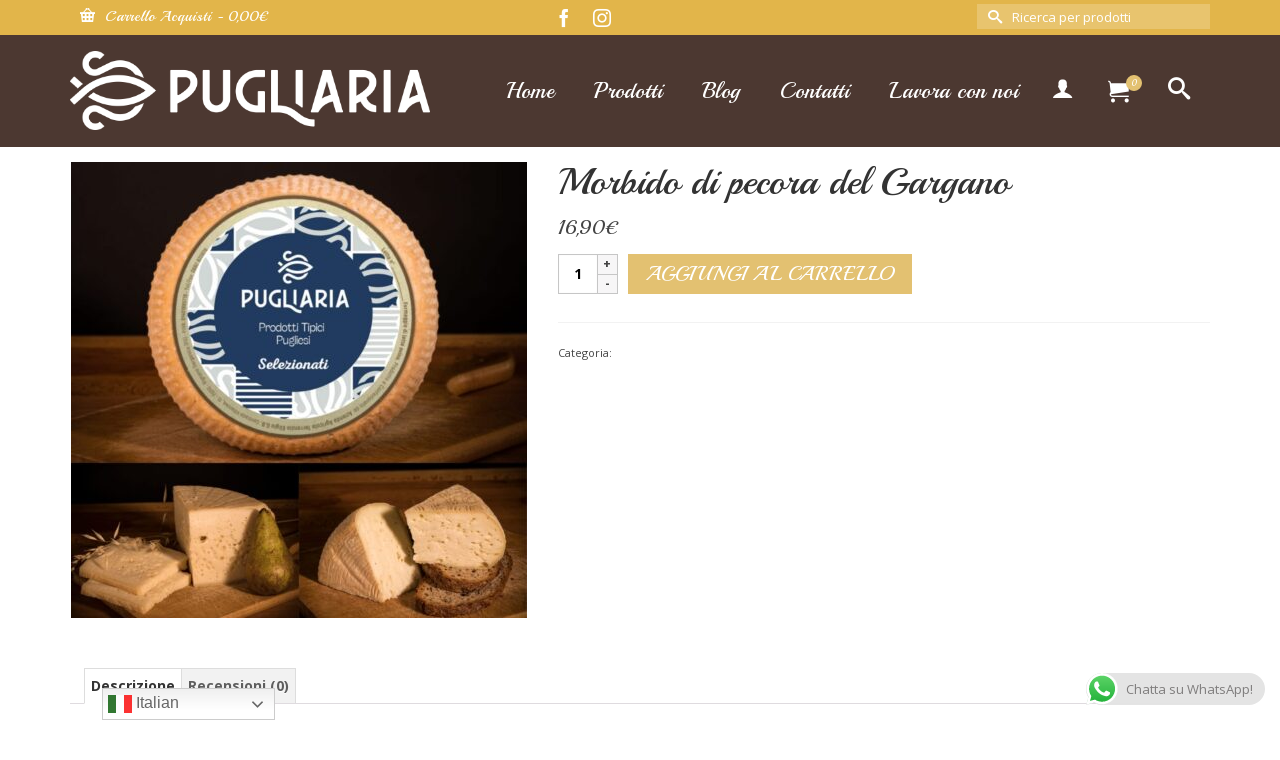

--- FILE ---
content_type: text/html; charset=UTF-8
request_url: https://pugliaria.com/prodotto/caseificio-don-antonio-morbido-di-pecora/
body_size: 23405
content:
<!DOCTYPE html><html
class=no-js lang=it-IT itemscope=itemscope itemtype=https://schema.org/WebPage ><head><meta
charset="UTF-8"><meta
name="viewport" content="width=device-width, initial-scale=1.0"><meta
http-equiv="X-UA-Compatible" content="IE=edge"><meta
name='robots' content='index, follow, max-image-preview:large, max-snippet:-1, max-video-preview:-1'><style>img:is([sizes="auto" i], [sizes^="auto," i]) { contain-intrinsic-size: 3000px 1500px }</style><title>Morbido di pecora del Gargano - Pugliaria</title><link
rel=canonical href=https://pugliaria.com/prodotto/caseificio-don-antonio-morbido-di-pecora/ ><meta
property="og:locale" content="it_IT"><meta
property="og:type" content="article"><meta
property="og:title" content="Morbido di pecora del Gargano - Pugliaria"><meta
property="og:description" content="Formaggio fresco, di breve stagionatura, mediamente 20 giorni, prodotto secondo tradizione con caglio naturale e senza pastorizzazione del latte. Pasta bianca, morbida, dolce e aromatica. Si abbina bene a spumanti metodo classico pas dosè e rosati leggermente tannici da Nero &hellip; Continua a leggere"><meta
property="og:url" content="https://pugliaria.com/prodotto/caseificio-don-antonio-morbido-di-pecora/"><meta
property="og:site_name" content="Pugliaria"><meta
property="article:modified_time" content="2021-03-30T07:43:40+00:00"><meta
property="og:image" content="https://pugliaria.com/wp-content/uploads/2021/02/WhatsApp-Image-2021-03-30-at-09.42.36.jpeg"><meta
property="og:image:width" content="1732"><meta
property="og:image:height" content="1732"><meta
property="og:image:type" content="image/jpeg"><meta
name="twitter:card" content="summary_large_image"> <script type=application/ld+json class=yoast-schema-graph>{"@context":"https://schema.org","@graph":[{"@type":"WebPage","@id":"https://pugliaria.com/prodotto/caseificio-don-antonio-morbido-di-pecora/","url":"https://pugliaria.com/prodotto/caseificio-don-antonio-morbido-di-pecora/","name":"Morbido di pecora del Gargano - Pugliaria","isPartOf":{"@id":"https://pugliaria.com/#website"},"primaryImageOfPage":{"@id":"https://pugliaria.com/prodotto/caseificio-don-antonio-morbido-di-pecora/#primaryimage"},"image":{"@id":"https://pugliaria.com/prodotto/caseificio-don-antonio-morbido-di-pecora/#primaryimage"},"thumbnailUrl":"https://pugliaria.com/wp-content/uploads/2021/02/WhatsApp-Image-2021-03-30-at-09.42.36.jpeg","datePublished":"2021-02-17T16:42:37+00:00","dateModified":"2021-03-30T07:43:40+00:00","breadcrumb":{"@id":"https://pugliaria.com/prodotto/caseificio-don-antonio-morbido-di-pecora/#breadcrumb"},"inLanguage":"it-IT","potentialAction":[{"@type":"ReadAction","target":["https://pugliaria.com/prodotto/caseificio-don-antonio-morbido-di-pecora/"]}]},{"@type":"ImageObject","inLanguage":"it-IT","@id":"https://pugliaria.com/prodotto/caseificio-don-antonio-morbido-di-pecora/#primaryimage","url":"https://pugliaria.com/wp-content/uploads/2021/02/WhatsApp-Image-2021-03-30-at-09.42.36.jpeg","contentUrl":"https://pugliaria.com/wp-content/uploads/2021/02/WhatsApp-Image-2021-03-30-at-09.42.36.jpeg","width":1732,"height":1732},{"@type":"BreadcrumbList","@id":"https://pugliaria.com/prodotto/caseificio-don-antonio-morbido-di-pecora/#breadcrumb","itemListElement":[{"@type":"ListItem","position":1,"name":"Home","item":"https://pugliaria.com/"},{"@type":"ListItem","position":2,"name":"Prodotti","item":"https://pugliaria.com/prodotti/"},{"@type":"ListItem","position":3,"name":"Morbido di pecora del Gargano"}]},{"@type":"WebSite","@id":"https://pugliaria.com/#website","url":"https://pugliaria.com/","name":"Pugliaria","description":"Prodotti Tipici Pugliesi","publisher":{"@id":"https://pugliaria.com/#organization"},"potentialAction":[{"@type":"SearchAction","target":{"@type":"EntryPoint","urlTemplate":"https://pugliaria.com/?s={search_term_string}"},"query-input":{"@type":"PropertyValueSpecification","valueRequired":true,"valueName":"search_term_string"}}],"inLanguage":"it-IT"},{"@type":"Organization","@id":"https://pugliaria.com/#organization","name":"Pugliaria","url":"https://pugliaria.com/","logo":{"@type":"ImageObject","inLanguage":"it-IT","@id":"https://pugliaria.com/#/schema/logo/image/","url":"https://pugliaria.com/wp-content/uploads/2020/11/LOGO120.png","contentUrl":"https://pugliaria.com/wp-content/uploads/2020/11/LOGO120.png","width":421,"height":120,"caption":"Pugliaria"},"image":{"@id":"https://pugliaria.com/#/schema/logo/image/"}}]}</script> <link
rel=dns-prefetch href=//fonts.googleapis.com><link
rel=alternate type=application/rss+xml title="Pugliaria &raquo; Feed" href=https://pugliaria.com/feed/ ><link
rel=alternate type=application/rss+xml title="Pugliaria &raquo; Feed dei commenti" href=https://pugliaria.com/comments/feed/ ><link
rel=alternate type=application/rss+xml title="Pugliaria &raquo; Morbido di pecora del Gargano Feed dei commenti" href=https://pugliaria.com/prodotto/caseificio-don-antonio-morbido-di-pecora/feed/ > <script>/*<![CDATA[*/window._wpemojiSettings = {"baseUrl":"https:\/\/s.w.org\/images\/core\/emoji\/16.0.1\/72x72\/","ext":".png","svgUrl":"https:\/\/s.w.org\/images\/core\/emoji\/16.0.1\/svg\/","svgExt":".svg","source":{"concatemoji":"https:\/\/pugliaria.com\/wp-includes\/js\/wp-emoji-release.min.js?ver=6.8.3"}};
/*! This file is auto-generated */
!function(s,n){var o,i,e;function c(e){try{var t={supportTests:e,timestamp:(new Date).valueOf()};sessionStorage.setItem(o,JSON.stringify(t))}catch(e){}}function p(e,t,n){e.clearRect(0,0,e.canvas.width,e.canvas.height),e.fillText(t,0,0);var t=new Uint32Array(e.getImageData(0,0,e.canvas.width,e.canvas.height).data),a=(e.clearRect(0,0,e.canvas.width,e.canvas.height),e.fillText(n,0,0),new Uint32Array(e.getImageData(0,0,e.canvas.width,e.canvas.height).data));return t.every(function(e,t){return e===a[t]})}function u(e,t){e.clearRect(0,0,e.canvas.width,e.canvas.height),e.fillText(t,0,0);for(var n=e.getImageData(16,16,1,1),a=0;a<n.data.length;a++)if(0!==n.data[a])return!1;return!0}function f(e,t,n,a){switch(t){case"flag":return n(e,"\ud83c\udff3\ufe0f\u200d\u26a7\ufe0f","\ud83c\udff3\ufe0f\u200b\u26a7\ufe0f")?!1:!n(e,"\ud83c\udde8\ud83c\uddf6","\ud83c\udde8\u200b\ud83c\uddf6")&&!n(e,"\ud83c\udff4\udb40\udc67\udb40\udc62\udb40\udc65\udb40\udc6e\udb40\udc67\udb40\udc7f","\ud83c\udff4\u200b\udb40\udc67\u200b\udb40\udc62\u200b\udb40\udc65\u200b\udb40\udc6e\u200b\udb40\udc67\u200b\udb40\udc7f");case"emoji":return!a(e,"\ud83e\udedf")}return!1}function g(e,t,n,a){var r="undefined"!=typeof WorkerGlobalScope&&self instanceof WorkerGlobalScope?new OffscreenCanvas(300,150):s.createElement("canvas"),o=r.getContext("2d",{willReadFrequently:!0}),i=(o.textBaseline="top",o.font="600 32px Arial",{});return e.forEach(function(e){i[e]=t(o,e,n,a)}),i}function t(e){var t=s.createElement("script");t.src=e,t.defer=!0,s.head.appendChild(t)}"undefined"!=typeof Promise&&(o="wpEmojiSettingsSupports",i=["flag","emoji"],n.supports={everything:!0,everythingExceptFlag:!0},e=new Promise(function(e){s.addEventListener("DOMContentLoaded",e,{once:!0})}),new Promise(function(t){var n=function(){try{var e=JSON.parse(sessionStorage.getItem(o));if("object"==typeof e&&"number"==typeof e.timestamp&&(new Date).valueOf()<e.timestamp+604800&&"object"==typeof e.supportTests)return e.supportTests}catch(e){}return null}();if(!n){if("undefined"!=typeof Worker&&"undefined"!=typeof OffscreenCanvas&&"undefined"!=typeof URL&&URL.createObjectURL&&"undefined"!=typeof Blob)try{var e="postMessage("+g.toString()+"("+[JSON.stringify(i),f.toString(),p.toString(),u.toString()].join(",")+"));",a=new Blob([e],{type:"text/javascript"}),r=new Worker(URL.createObjectURL(a),{name:"wpTestEmojiSupports"});return void(r.onmessage=function(e){c(n=e.data),r.terminate(),t(n)})}catch(e){}c(n=g(i,f,p,u))}t(n)}).then(function(e){for(var t in e)n.supports[t]=e[t],n.supports.everything=n.supports.everything&&n.supports[t],"flag"!==t&&(n.supports.everythingExceptFlag=n.supports.everythingExceptFlag&&n.supports[t]);n.supports.everythingExceptFlag=n.supports.everythingExceptFlag&&!n.supports.flag,n.DOMReady=!1,n.readyCallback=function(){n.DOMReady=!0}}).then(function(){return e}).then(function(){var e;n.supports.everything||(n.readyCallback(),(e=n.source||{}).concatemoji?t(e.concatemoji):e.wpemoji&&e.twemoji&&(t(e.twemoji),t(e.wpemoji)))}))}((window,document),window._wpemojiSettings);/*]]>*/</script> <link
rel=stylesheet href=https://pugliaria.com/wp-content/cache/minify/79bab.css?x46618 media=all><style id=wp-emoji-styles-inline-css>img.wp-smiley, img.emoji {
		display: inline !important;
		border: none !important;
		box-shadow: none !important;
		height: 1em !important;
		width: 1em !important;
		margin: 0 0.07em !important;
		vertical-align: -0.1em !important;
		background: none !important;
		padding: 0 !important;
	}</style><link
rel=stylesheet href=https://pugliaria.com/wp-content/cache/minify/a5ff7.css?x46618 media=all><style id=classic-theme-styles-inline-css>/*! This file is auto-generated */
.wp-block-button__link{color:#fff;background-color:#32373c;border-radius:9999px;box-shadow:none;text-decoration:none;padding:calc(.667em + 2px) calc(1.333em + 2px);font-size:1.125em}.wp-block-file__button{background:#32373c;color:#fff;text-decoration:none}</style><style id=global-styles-inline-css>/*<![CDATA[*/:root{--wp--preset--aspect-ratio--square: 1;--wp--preset--aspect-ratio--4-3: 4/3;--wp--preset--aspect-ratio--3-4: 3/4;--wp--preset--aspect-ratio--3-2: 3/2;--wp--preset--aspect-ratio--2-3: 2/3;--wp--preset--aspect-ratio--16-9: 16/9;--wp--preset--aspect-ratio--9-16: 9/16;--wp--preset--color--black: #000;--wp--preset--color--cyan-bluish-gray: #abb8c3;--wp--preset--color--white: #fff;--wp--preset--color--pale-pink: #f78da7;--wp--preset--color--vivid-red: #cf2e2e;--wp--preset--color--luminous-vivid-orange: #ff6900;--wp--preset--color--luminous-vivid-amber: #fcb900;--wp--preset--color--light-green-cyan: #7bdcb5;--wp--preset--color--vivid-green-cyan: #00d084;--wp--preset--color--pale-cyan-blue: #8ed1fc;--wp--preset--color--vivid-cyan-blue: #0693e3;--wp--preset--color--vivid-purple: #9b51e0;--wp--preset--color--virtue-primary: #e3c171;--wp--preset--color--virtue-primary-light: #6c8dab;--wp--preset--color--very-light-gray: #eee;--wp--preset--color--very-dark-gray: #444;--wp--preset--gradient--vivid-cyan-blue-to-vivid-purple: linear-gradient(135deg,rgba(6,147,227,1) 0%,rgb(155,81,224) 100%);--wp--preset--gradient--light-green-cyan-to-vivid-green-cyan: linear-gradient(135deg,rgb(122,220,180) 0%,rgb(0,208,130) 100%);--wp--preset--gradient--luminous-vivid-amber-to-luminous-vivid-orange: linear-gradient(135deg,rgba(252,185,0,1) 0%,rgba(255,105,0,1) 100%);--wp--preset--gradient--luminous-vivid-orange-to-vivid-red: linear-gradient(135deg,rgba(255,105,0,1) 0%,rgb(207,46,46) 100%);--wp--preset--gradient--very-light-gray-to-cyan-bluish-gray: linear-gradient(135deg,rgb(238,238,238) 0%,rgb(169,184,195) 100%);--wp--preset--gradient--cool-to-warm-spectrum: linear-gradient(135deg,rgb(74,234,220) 0%,rgb(151,120,209) 20%,rgb(207,42,186) 40%,rgb(238,44,130) 60%,rgb(251,105,98) 80%,rgb(254,248,76) 100%);--wp--preset--gradient--blush-light-purple: linear-gradient(135deg,rgb(255,206,236) 0%,rgb(152,150,240) 100%);--wp--preset--gradient--blush-bordeaux: linear-gradient(135deg,rgb(254,205,165) 0%,rgb(254,45,45) 50%,rgb(107,0,62) 100%);--wp--preset--gradient--luminous-dusk: linear-gradient(135deg,rgb(255,203,112) 0%,rgb(199,81,192) 50%,rgb(65,88,208) 100%);--wp--preset--gradient--pale-ocean: linear-gradient(135deg,rgb(255,245,203) 0%,rgb(182,227,212) 50%,rgb(51,167,181) 100%);--wp--preset--gradient--electric-grass: linear-gradient(135deg,rgb(202,248,128) 0%,rgb(113,206,126) 100%);--wp--preset--gradient--midnight: linear-gradient(135deg,rgb(2,3,129) 0%,rgb(40,116,252) 100%);--wp--preset--font-size--small: 13px;--wp--preset--font-size--medium: 20px;--wp--preset--font-size--large: 36px;--wp--preset--font-size--x-large: 42px;--wp--preset--spacing--20: 0.44rem;--wp--preset--spacing--30: 0.67rem;--wp--preset--spacing--40: 1rem;--wp--preset--spacing--50: 1.5rem;--wp--preset--spacing--60: 2.25rem;--wp--preset--spacing--70: 3.38rem;--wp--preset--spacing--80: 5.06rem;--wp--preset--shadow--natural: 6px 6px 9px rgba(0, 0, 0, 0.2);--wp--preset--shadow--deep: 12px 12px 50px rgba(0, 0, 0, 0.4);--wp--preset--shadow--sharp: 6px 6px 0px rgba(0, 0, 0, 0.2);--wp--preset--shadow--outlined: 6px 6px 0px -3px rgba(255, 255, 255, 1), 6px 6px rgba(0, 0, 0, 1);--wp--preset--shadow--crisp: 6px 6px 0px rgba(0, 0, 0, 1);}:where(.is-layout-flex){gap: 0.5em;}:where(.is-layout-grid){gap: 0.5em;}body .is-layout-flex{display: flex;}.is-layout-flex{flex-wrap: wrap;align-items: center;}.is-layout-flex > :is(*, div){margin: 0;}body .is-layout-grid{display: grid;}.is-layout-grid > :is(*, div){margin: 0;}:where(.wp-block-columns.is-layout-flex){gap: 2em;}:where(.wp-block-columns.is-layout-grid){gap: 2em;}:where(.wp-block-post-template.is-layout-flex){gap: 1.25em;}:where(.wp-block-post-template.is-layout-grid){gap: 1.25em;}.has-black-color{color: var(--wp--preset--color--black) !important;}.has-cyan-bluish-gray-color{color: var(--wp--preset--color--cyan-bluish-gray) !important;}.has-white-color{color: var(--wp--preset--color--white) !important;}.has-pale-pink-color{color: var(--wp--preset--color--pale-pink) !important;}.has-vivid-red-color{color: var(--wp--preset--color--vivid-red) !important;}.has-luminous-vivid-orange-color{color: var(--wp--preset--color--luminous-vivid-orange) !important;}.has-luminous-vivid-amber-color{color: var(--wp--preset--color--luminous-vivid-amber) !important;}.has-light-green-cyan-color{color: var(--wp--preset--color--light-green-cyan) !important;}.has-vivid-green-cyan-color{color: var(--wp--preset--color--vivid-green-cyan) !important;}.has-pale-cyan-blue-color{color: var(--wp--preset--color--pale-cyan-blue) !important;}.has-vivid-cyan-blue-color{color: var(--wp--preset--color--vivid-cyan-blue) !important;}.has-vivid-purple-color{color: var(--wp--preset--color--vivid-purple) !important;}.has-black-background-color{background-color: var(--wp--preset--color--black) !important;}.has-cyan-bluish-gray-background-color{background-color: var(--wp--preset--color--cyan-bluish-gray) !important;}.has-white-background-color{background-color: var(--wp--preset--color--white) !important;}.has-pale-pink-background-color{background-color: var(--wp--preset--color--pale-pink) !important;}.has-vivid-red-background-color{background-color: var(--wp--preset--color--vivid-red) !important;}.has-luminous-vivid-orange-background-color{background-color: var(--wp--preset--color--luminous-vivid-orange) !important;}.has-luminous-vivid-amber-background-color{background-color: var(--wp--preset--color--luminous-vivid-amber) !important;}.has-light-green-cyan-background-color{background-color: var(--wp--preset--color--light-green-cyan) !important;}.has-vivid-green-cyan-background-color{background-color: var(--wp--preset--color--vivid-green-cyan) !important;}.has-pale-cyan-blue-background-color{background-color: var(--wp--preset--color--pale-cyan-blue) !important;}.has-vivid-cyan-blue-background-color{background-color: var(--wp--preset--color--vivid-cyan-blue) !important;}.has-vivid-purple-background-color{background-color: var(--wp--preset--color--vivid-purple) !important;}.has-black-border-color{border-color: var(--wp--preset--color--black) !important;}.has-cyan-bluish-gray-border-color{border-color: var(--wp--preset--color--cyan-bluish-gray) !important;}.has-white-border-color{border-color: var(--wp--preset--color--white) !important;}.has-pale-pink-border-color{border-color: var(--wp--preset--color--pale-pink) !important;}.has-vivid-red-border-color{border-color: var(--wp--preset--color--vivid-red) !important;}.has-luminous-vivid-orange-border-color{border-color: var(--wp--preset--color--luminous-vivid-orange) !important;}.has-luminous-vivid-amber-border-color{border-color: var(--wp--preset--color--luminous-vivid-amber) !important;}.has-light-green-cyan-border-color{border-color: var(--wp--preset--color--light-green-cyan) !important;}.has-vivid-green-cyan-border-color{border-color: var(--wp--preset--color--vivid-green-cyan) !important;}.has-pale-cyan-blue-border-color{border-color: var(--wp--preset--color--pale-cyan-blue) !important;}.has-vivid-cyan-blue-border-color{border-color: var(--wp--preset--color--vivid-cyan-blue) !important;}.has-vivid-purple-border-color{border-color: var(--wp--preset--color--vivid-purple) !important;}.has-vivid-cyan-blue-to-vivid-purple-gradient-background{background: var(--wp--preset--gradient--vivid-cyan-blue-to-vivid-purple) !important;}.has-light-green-cyan-to-vivid-green-cyan-gradient-background{background: var(--wp--preset--gradient--light-green-cyan-to-vivid-green-cyan) !important;}.has-luminous-vivid-amber-to-luminous-vivid-orange-gradient-background{background: var(--wp--preset--gradient--luminous-vivid-amber-to-luminous-vivid-orange) !important;}.has-luminous-vivid-orange-to-vivid-red-gradient-background{background: var(--wp--preset--gradient--luminous-vivid-orange-to-vivid-red) !important;}.has-very-light-gray-to-cyan-bluish-gray-gradient-background{background: var(--wp--preset--gradient--very-light-gray-to-cyan-bluish-gray) !important;}.has-cool-to-warm-spectrum-gradient-background{background: var(--wp--preset--gradient--cool-to-warm-spectrum) !important;}.has-blush-light-purple-gradient-background{background: var(--wp--preset--gradient--blush-light-purple) !important;}.has-blush-bordeaux-gradient-background{background: var(--wp--preset--gradient--blush-bordeaux) !important;}.has-luminous-dusk-gradient-background{background: var(--wp--preset--gradient--luminous-dusk) !important;}.has-pale-ocean-gradient-background{background: var(--wp--preset--gradient--pale-ocean) !important;}.has-electric-grass-gradient-background{background: var(--wp--preset--gradient--electric-grass) !important;}.has-midnight-gradient-background{background: var(--wp--preset--gradient--midnight) !important;}.has-small-font-size{font-size: var(--wp--preset--font-size--small) !important;}.has-medium-font-size{font-size: var(--wp--preset--font-size--medium) !important;}.has-large-font-size{font-size: var(--wp--preset--font-size--large) !important;}.has-x-large-font-size{font-size: var(--wp--preset--font-size--x-large) !important;}
:where(.wp-block-post-template.is-layout-flex){gap: 1.25em;}:where(.wp-block-post-template.is-layout-grid){gap: 1.25em;}
:where(.wp-block-columns.is-layout-flex){gap: 2em;}:where(.wp-block-columns.is-layout-grid){gap: 2em;}
:root :where(.wp-block-pullquote){font-size: 1.5em;line-height: 1.6;}/*]]>*/</style><link
rel=stylesheet href=https://pugliaria.com/wp-content/cache/minify/67fa5.css?x46618 media=all><style id=woocommerce-inline-inline-css>.woocommerce form .form-row .required { visibility: visible; }</style><link
rel=stylesheet href=https://pugliaria.com/wp-content/cache/minify/6fbdf.css?x46618 media=all><link
rel=stylesheet id=virtue_print-css href='https://pugliaria.com/wp-content/themes/virtue_premium/assets/css/virtue_print.css?x46618' type=text/css media=print><link
rel=stylesheet id=redux-google-fonts-virtue_premium-css href='https://fonts.googleapis.com/css?family=Lato%3A400%7COpen+Sans%3A300%2C400%2C500%2C600%2C700%2C800%2C300italic%2C400italic%2C500italic%2C600italic%2C700italic%2C800italic%7CPlayball%3A400&#038;ver=6.8.3' type=text/css media=all><link
rel=stylesheet id=redux-google-fonts-kadence_slider-css href='https://fonts.googleapis.com/css?family=Raleway%3A800italic%2C600italic%2C200%7CRoboto%3A400italic%2C300italic&#038;ver=6.8.3' type=text/css media=all> <script src=https://pugliaria.com/wp-content/cache/minify/bd35a.js?x46618></script> <script id=wc-add-to-cart-js-extra>var wc_add_to_cart_params = {"ajax_url":"\/wp-admin\/admin-ajax.php","wc_ajax_url":"\/?wc-ajax=%%endpoint%%","i18n_view_cart":"Visualizza carrello","cart_url":"https:\/\/pugliaria.com\/carrello\/","is_cart":"","cart_redirect_after_add":"yes"};</script> <script id=wc-single-product-js-extra>var wc_single_product_params = {"i18n_required_rating_text":"Seleziona una valutazione","i18n_rating_options":["1 stella su 5","2 stelle su 5","3 stelle su 5","4 stelle su 5","5 stelle su 5"],"i18n_product_gallery_trigger_text":"Visualizza la galleria di immagini a schermo intero","review_rating_required":"yes","flexslider":{"rtl":false,"animation":"slide","smoothHeight":true,"directionNav":false,"controlNav":"thumbnails","slideshow":false,"animationSpeed":500,"animationLoop":false,"allowOneSlide":false},"zoom_enabled":"","zoom_options":[],"photoswipe_enabled":"","photoswipe_options":{"shareEl":false,"closeOnScroll":false,"history":false,"hideAnimationDuration":0,"showAnimationDuration":0},"flexslider_enabled":""};</script> <script id=woocommerce-js-extra>var woocommerce_params = {"ajax_url":"\/wp-admin\/admin-ajax.php","wc_ajax_url":"\/?wc-ajax=%%endpoint%%","i18n_password_show":"Mostra password","i18n_password_hide":"Nascondi password"};</script> <!--[if lt IE 9]> <script src="https://pugliaria.com/wp-content/themes/virtue_premium/assets/js/vendor/respond.min.js?x46618" id=virtue-respond-js></script> <![endif]--><link
rel=https://api.w.org/ href=https://pugliaria.com/wp-json/ ><link
rel=alternate title=JSON type=application/json href=https://pugliaria.com/wp-json/wp/v2/product/567><link
rel=EditURI type=application/rsd+xml title=RSD href=https://pugliaria.com/xmlrpc.php?rsd><link
rel=shortlink href='https://pugliaria.com/?p=567'><link
rel=alternate title="oEmbed (JSON)" type=application/json+oembed href="https://pugliaria.com/wp-json/oembed/1.0/embed?url=https%3A%2F%2Fpugliaria.com%2Fprodotto%2Fcaseificio-don-antonio-morbido-di-pecora%2F"><link
rel=alternate title="oEmbed (XML)" type=text/xml+oembed href="https://pugliaria.com/wp-json/oembed/1.0/embed?url=https%3A%2F%2Fpugliaria.com%2Fprodotto%2Fcaseificio-don-antonio-morbido-di-pecora%2F&#038;format=xml"><style id=kt-custom-css>/*<![CDATA[*/#logo {padding-top:15px;}#logo {padding-bottom:10px;}#logo {margin-left:0px;}#logo {margin-right:0px;}#nav-main, .nav-main {margin-top:56px;}#nav-main, .nav-main  {margin-bottom:15px;}.headerfont, .tp-caption, .yith-wcan-list li, .yith-wcan .yith-wcan-reset-navigation, ul.yith-wcan-label li a, .price {font-family:Playball;} 
  .topbarmenu ul li {font-family:Playball;}
  #kadbreadcrumbs {font-family:Open Sans;}.color_gray, #kadbreadcrumbs a, .subhead, .subhead a, .posttags, .posttags a, .product_meta a, .kadence_recent_posts .postclass a {color:#ffffff;}#containerfooter h3, #containerfooter h5, #containerfooter, .footercredits p, .footerclass a, .footernav ul li a {color:#ffffff;}.home-message:hover {background-color:#e3c171; background-color: rgba(227, 193, 113, 0.6);}
  nav.woocommerce-pagination ul li a:hover, .wp-pagenavi a:hover, .panel-heading .accordion-toggle, .variations .kad_radio_variations label:hover, .variations .kad_radio_variations input[type=radio]:focus + label, .variations .kad_radio_variations label.selectedValue, .variations .kad_radio_variations input[type=radio]:checked + label {border-color: #e3c171;}
  a, a:focus, #nav-main ul.sf-menu ul li a:hover, .product_price ins .amount, .price ins .amount, .color_primary, .primary-color, #logo a.brand, #nav-main ul.sf-menu a:hover,
  .woocommerce-message:before, .woocommerce-info:before, #nav-second ul.sf-menu a:hover, .footerclass a:hover, .posttags a:hover, .subhead a:hover, .nav-trigger-case:hover .kad-menu-name, 
  .nav-trigger-case:hover .kad-navbtn, #kadbreadcrumbs a:hover, #wp-calendar a, .testimonialbox .kadtestimoniallink:hover, .star-rating, .has-virtue-primary-color {color: #e3c171;}
.widget_price_filter .ui-slider .ui-slider-handle, .product_item .kad_add_to_cart:hover, .product_item.hidetheaction:hover .kad_add_to_cart:hover, .kad-btn-primary, .button.pay, html .woocommerce-page .widget_layered_nav ul.yith-wcan-label li a:hover, html .woocommerce-page .widget_layered_nav ul.yith-wcan-label li.chosen a,
.product-category.grid_item a:hover h5, .woocommerce-message .button, .widget_layered_nav_filters ul li a, .widget_layered_nav ul li.chosen a, .track_order .button, .wpcf7 input.wpcf7-submit, .yith-wcan .yith-wcan-reset-navigation,.single_add_to_cart_button,
#containerfooter .menu li a:hover, .bg_primary, .portfolionav a:hover, .home-iconmenu a:hover, .home-iconmenu .home-icon-item:hover, p.demo_store, .topclass, #commentform .form-submit #submit, .kad-hover-bg-primary:hover, .widget_shopping_cart_content .checkout,
.login .form-row .button, .post-password-form input[type="submit"], .menu-cart-btn .kt-cart-total, #kad-head-cart-popup a.button.checkout, .kad-post-navigation .kad-previous-link a:hover, .kad-post-navigation .kad-next-link a:hover, .shipping-calculator-form .button, .cart_totals .checkout-button, .select2-results .select2-highlighted, .variations .kad_radio_variations label.selectedValue, .variations .kad_radio_variations input[type=radio]:checked + label, #payment #place_order, .shop_table .actions input[type=submit].checkout-button, input[type="submit"].button, .productnav a:hover, .image_menu_hover_class, .select2-container--default .select2-results__option--highlighted[aria-selected], .has-virtue-primary-background-color {background: #e3c171;}.kad-mobile-nav .kad-nav-inner li.current-menu-item>a, .kad-mobile-nav .kad-nav-inner li a:hover, .kad-mobile-nav .kad-nav-inner li a:focus, #kad-banner .mobile-nav-trigger-id a.nav-trigger-case:hover .kad-menu-name, #kad-banner .mobile-nav-trigger-id a.nav-trigger-case:focus .kad-menu-name, #kad-banner .mobile-nav-trigger-id a.nav-trigger-case:hover .kad-navbtn, #kad-banner .mobile-nav-trigger-id a.nav-trigger-case:focus .kad-navbtn, .nav-trigger-case:hover .kad-navbtn {color:#ffffff;}#nav-main ul.sf-menu a:hover, #nav-main ul.sf-menu a:focus, .nav-main ul.sf-menu a:hover, .nav-main ul.sf-menu a:focus, #nav-main ul.sf-menu li.current-menu-item > a, .nav-main ul.sf-menu li.current-menu-item > a, #nav-main ul.sf-menu ul li a:hover, .nav-main ul.sf-menu ul li a:hover, #nav-main ul.sf-menu ul li a:focus, .nav-main ul.sf-menu ul li a:focus {color:#e3c171;}.kad-mobile-nav .kad-nav-inner li.current-menu-item>a, .kad-mobile-nav .kad-nav-inner li a:hover, .kad-mobile-nav .kad-nav-inner li a:focus, #kad-banner .mobile-nav-trigger-id a.nav-trigger-case:hover .kad-menu-name, #kad-banner .mobile-nav-trigger-id a.nav-trigger-case:focus .kad-menu-name, #kad-banner .mobile-nav-trigger-id a.nav-trigger-case:hover .kad-navbtn, #kad-banner .mobile-nav-trigger-id a.nav-trigger-case:focus .kad-navbtn {background:#e2b54a;}.contentclass, .nav-tabs>li.active>a, .nav-tabs>li.active>a:hover, .nav-tabs>li.active>a:focus, .hrule_gradient:after {background:#ffffff    ;}.topclass {background:#e2b54a    ;}.headerclass, .mobile-headerclass, .kt-mainnavsticky .sticky-wrapper.is-sticky #nav-main {background:#4c3831    ;}.mobileclass {background:#4c3831    ;}.footerclass {background:#4c3831    ;}@media (max-width: 991px) {.topbarmenu ul.sf-menu {display: none;} } @media only screen and (device-width: 768px) {.topbarmenu ul.sf-menu {display: none;} } @media (max-width: 768px) {#topbar-search form {display: none;}}input[type=number]::-webkit-inner-spin-button, input[type=number]::-webkit-outer-spin-button { -webkit-appearance: none; margin: 0; } input[type=number] {-moz-appearance: textfield;}.quantity input::-webkit-outer-spin-button,.quantity input::-webkit-inner-spin-button {display: none;}@media (max-width: 992px) {#kad-banner,#kad-banner-sticky-wrapper {display: none;}#kad-mobile-banner, #kad-mobile-banner-sticky-wrapper{display:block;}}@media only screen and (device-width: 768px) {#kad-banner,#kad-banner-sticky-wrapper {display: none;}#kad-mobile-banner, #kad-mobile-banner-sticky-wrapper {display:block;}}.mobile-header-container a, .mobile-header-container .mh-nav-trigger-case{color:#ffffff;}@media (max-width: 767px) {#topbar {display:none;}}.portfolionav {padding: 10px 0 10px;}.woocommerce-ordering {margin: 16px 0 0;}.product_item .product_details h5 {text-transform: none;} @media (-webkit-min-device-pixel-ratio: 2), (min-resolution: 192dpi) { body #kad-banner #logo .kad-standard-logo, body #kad-banner #logo .kt-intrinsic-container-center {display: none;} body #kad-banner #logo .kad-retina-logo {display: block;}}.product_item .product_details h5 {min-height:70px;}#nav-second ul.sf-menu>li {width:16.5%;}#nav-main .sf-menu ul, .nav-main .sf-menu ul, #nav-second .sf-menu ul, .topbarmenu .sf-menu ul{background: #4c3831;}#nav-main ul.sf-menu ul li a, .nav-main ul.sf-menu ul li a, #nav-second ul.sf-menu ul li a, .topbarmenu ul.sf-menu ul li a, #kad-head-cart-popup ul.cart_list li, #nav-main ul.sf-menu ul#kad-head-cart-popup li .quantity, #nav-main ul.sf-menu ul#kad-head-cart-popup .total, #kad-head-cart-popup p.woocommerce-mini-cart__empty-message {color: #ffffff;}#nav-main .sf-menu ul li, .nav-main .sf-menu ul li, #nav-second .sf-menu ul li, .topbarmenu .sf-menu ul li,#nav-main .sf-menu ul, .nav-main .sf-menu ul, #nav-second .sf-menu ul, .topbarmenu .sf-menu ul {border-color: transparent;}.kad-header-style-two .nav-main ul.sf-menu > li {width: 33.333333%;}[class*="wp-image"] {-webkit-box-shadow: none;-moz-box-shadow: none;box-shadow: none;border:none;}[class*="wp-image"]:hover {-webkit-box-shadow: none;-moz-box-shadow: none;box-shadow: none;border:none;} .light-dropshaddow {-moz-box-shadow: none;-webkit-box-shadow: none;box-shadow: none;}.kad-mobile-nav .form-search .search-query, .kad-mobile-nav .form-search .search-icon {color:#ffffff;}.kad-mobile-nav .form-search :-moz-placeholder {color:#ffffff;}.kad-mobile-nav .form-search ::-moz-placeholder {color:#ffffff;}.kad-mobile-nav .form-search :-ms-input-placeholder {color:#ffffff;}.kad-mobile-nav .form-search ::-webkit-input-placeholder {color:#ffffff;}.kad-header-style-three #nav-main ul.sf-menu > li > a {line-height:112px; height:112px;}.entry-content p { margin-bottom:16px;}/*]]>*/</style> <script async src="https://www.googletagmanager.com/gtag/js?id=G-MNNBGCGBXT"></script> <script>window.dataLayer = window.dataLayer || [];
  function gtag(){dataLayer.push(arguments);}
  gtag('js', new Date());

  gtag('config', 'G-MNNBGCGBXT');</script> <noscript><style>.woocommerce-product-gallery{ opacity: 1 !important; }</style></noscript><link
rel=icon href=https://pugliaria.com/wp-content/uploads/2020/11/cropped-3082031-32x32.png?x46618 sizes=32x32><link
rel=icon href=https://pugliaria.com/wp-content/uploads/2020/11/cropped-3082031-192x192.png?x46618 sizes=192x192><link
rel=apple-touch-icon href=https://pugliaria.com/wp-content/uploads/2020/11/cropped-3082031-180x180.png?x46618><meta
name="msapplication-TileImage" content="https://pugliaria.com/wp-content/uploads/2020/11/cropped-3082031-270x270.png"><style id=wp-custom-css>/* COLORE LINK DEL FOOTER AL PASSAGGIO DEL MOUSE E QUANDO VENGONO CLICCATI */

#containerfooter a:hover {color: #e2b54a;}
#containerfooter a:focus {color: #e2b54a;}

/* IMPOSTA LO SFONDO DEI PULSANTI AGGIUNGI AL CARRELLO */

.product_item .kad_add_to_cart, .product_item a.button {background: #e2b54a;}


/* CORREZIONI GENERALI */


/* ALLINEA I WIDGET TOPBAR DA MOBILE */


@media screen and (max-width: 768px) {
  .col-md-6.col-sm-6.kad-topbar-right {
    margin-left: auto;
    margin-right: auto;
    text-align: center;
    padding-bottom: 10px;
  }

  .col-md-6.col-sm-6.kad-topbar-left {
    margin-left: auto;
    margin-right: auto;
    text-align: center;
  }
  .topbarmenu ul li {float: none;}
}



/* 2 COLONNE IN PAGINA CONTATTI */

.one-half,
.one-third {
    position: relative;
    margin-right: 4%;
    float: left;
        margin-bottom: 20px;
 
}
 
.one-half { width: 48%; }
.one-third { width: 30.66%; }
 
.last {
    margin-right: 0 !important;
    clear: right;
}
 
@media only screen and (max-width: 767px) {
    .one-half, .one-third {
        width: 100%;
        margin-right: 0;
    }
}

/* SISTEMANO IL COLORE DELLE BANDIERE MULTILINGUA */
a.glink img {opacity: 1;}
a.glink img:hover {opacity: 0.8;}


/* SISTEMA IL MARGINE DELLE IMMAGINI LATERALI DA COMPUTER */

img.alignright {margin-top: -10px;  }
img.alignleft {margin-top: -10px;  }


/* CORREZIONE IMMAGINI ALLINEATE A DESTRA O SINISTRA DA MOBILE */

@media only screen and (max-width: 660px) {
    img.alignleft, img.alignright {
        width: 100%;
    }
}


/* ASSEGNA UN MARGIN TOP DA MOBILE AL PULSANTE NEWSLETTER ALTRIMENTI RESTA ATTACCATO AL FORM */

@media screen and (max-width: 1199px) {
			.mc4wp-form-fields .col-xs-12.col-lg-4{
 
	  margin-top: 10px;
}
}


/* CORREGGE I MARGINI DEL MENU MOBILE */

#mobile-nav-trigger.nav-trigger.mobile-nav-trigger-id {
 
  margin-top: 10px;
	margin-bottom: 5px;
}

.topbarmenu ul li a {font-size: 15px;}

.virtue_social_widget {
	
	margin-left: -110px !important;
	
}

#nav-main ul.sf-menu ul li a, #nav-second ul.sf-menu ul li a, .nav-main ul.sf-menu ul li a {
	
	text-transform: none; font-size: 19px !important; 
}

.mobile-header-container .mh-nav-trigger-case, .mobile-header-container .mh-nav-trigger-case:hover, .mobile-header-container a, .mobile-header-container a:hover {color: #fff;}

#kad-head-cart-popup a.button,#kad-head-cart-popup a.button:hover {background: #b40101;}

@media (max-width: 1200px) {
  #kad-banner, #kad-banner-sticky-wrapper {
    display: none;
  }
}
@media (max-width: 1200px) {
  #kad-mobile-banner, #kad-mobile-banner-sticky-wrapper {
    display: block;
  }
}</style><style title=dynamic-css class=options-output>header #logo a.brand,.logofont{font-family:Lato;line-height:40px;font-weight:400;font-style:normal;font-size:32px;}.kad_tagline{font-family:'Palatino Linotype', 'Book Antiqua', Palatino, serif;line-height:20px;font-weight:400;font-style:italic;color:#ffffff;font-size:14px;}.product_item .product_details h5{font-family:"Open Sans";line-height:20px;font-weight:700;font-style:normal;font-size:16px;}h1{font-family:Playball;line-height:40px;font-weight:400;font-style:normal;font-size:38px;}h2{font-family:Playball;line-height:40px;font-weight:400;font-style:normal;font-size:32px;}h3{font-family:Playball;line-height:40px;font-weight:400;font-style:normal;font-size:28px;}h4{font-family:Playball;line-height:40px;font-weight:400;font-style:normal;font-size:24px;}h5{font-family:Playball;line-height:24px;font-weight:400;font-style:normal;font-size:18px;}body{font-family:"Open Sans";line-height:20px;font-weight:normal;font-style:normal;font-size:14px;}#nav-main ul.sf-menu a, .nav-main ul.sf-menu a{font-family:Playball;line-height:20px;font-weight:400;font-style:normal;color:#ffffff;font-size:22px;}#nav-second ul.sf-menu a{font-family:Lato;line-height:22px;font-weight:400;font-style:normal;color:#ffffff;font-size:18px;}#nav-main ul.sf-menu ul li a, #nav-second ul.sf-menu ul li a, .nav-main ul.sf-menu ul li a{line-height:inheritpx;font-size:17px;}#nav-main ul.sf-menu ul li a:hover, #nav-main ul.sf-menu ul li a:focus, #nav-second ul.sf-menu ul li a:hover, #nav-second ul.sf-menu ul li a:focus, .nav-main ul.sf-menu ul li a:hover, .nav-main ul.sf-menu ul li a:focus{color:#e2b54a;}.kad-nav-inner .kad-mnav, .kad-mobile-nav .kad-nav-inner li a,.nav-trigger-case{font-family:Playball;line-height:20px;font-weight:400;font-style:normal;color:#ffffff;font-size:19px;}</style></head><body
class="wp-singular product-template-default single single-product postid-567 wp-embed-responsive wp-theme-virtue_premium theme-virtue_premium woocommerce woocommerce-page woocommerce-no-js stickyheader virtue-skin-default wide caseificio-don-antonio-morbido-di-pecora" data-smooth-scrolling=0 data-smooth-scrolling-hide=0 data-jsselect=1 data-product-tab-scroll=0 data-animate=1 data-sticky=1 ><div
id=wrapper class=container>
<!--[if lt IE 8]><div
class=alert> You are using an outdated browser. Please upgrade your browser to improve your experience.</div><![endif]--><header
id=kad-banner class="banner headerclass kad-header-style-three kt-not-mobile-sticky" data-header-shrink=1 data-mobile-sticky=0 data-header-base-height=112><div
id=topbar class=topclass><div
class=container><div
class=row><div
class="col-md-6 col-sm-6 kad-topbar-left"><div
class="topbarmenu clearfix"><ul
class=kad-cart-total>
<li>
<a
class=cart-contents href=https://pugliaria.com/carrello/ title="Visualizza il carrello acquisti">
<i
class=icon-basket style=padding-right:5px;></i>
Carrello Acquisti
<span
class=kad-cart-dash>-</span>
<span
class="woocommerce-Price-amount amount"><bdi>0,00<span
class=woocommerce-Price-currencySymbol>&euro;</span></bdi></span>		</a>
</li></ul></div></div><div
class="col-md-6 col-sm-6 kad-topbar-right"><div
id=topbar-search class=topbar-widget><div
class="widget-1 widget-first topbar-widgetcontent topbar-widgetcontain"><form
role=search method=get class="form-search product-search-form" action=https://pugliaria.com/ >
<label
class=screen-reader-text for=woocommerce-product-search-field-0>Cerca per:</label>
<input
type=text value id=woocommerce-product-search-field-0 name=s class="search-query search-field" placeholder="Ricerca per prodotti">
<button
type=submit class=search-icon aria-label="Invia Ricerca"><i
class=icon-search></i></button>
<input
type=hidden name=post_type value=product></form></div><div
class="widget-2 widget-last topbar-widgetcontent topbar-widgetcontain"><div
class="virtue_social_widget clearfix">
<a
href=https://www.facebook.com/Pugliaria-food-shop-101229972037801 aria-label=Facebook class=facebook_link rel=noopener title=Facebook target=_blank data-toggle=tooltip data-placement=top data-original-title=Facebook>
<i
class=icon-facebook></i>
</a>
<a
href=https://www.instagram.com/pugliaria_official/ aria-label=Instagram class=instagram_link rel=noopener title=Instagram target=_blank data-toggle=tooltip data-placement=top data-original-title=Instagram>
<i
class=icon-instagram></i>
</a></div></div></div></div></div></div></div><div
id=kad-shrinkheader class=container style="height:112px; line-height:112px; "><div
class=row><div
class="col-md-4 clearfix kad-header-left"><div
id=logo class=logocase>
<a
class="brand logofont" style="height:112px; line-height:112px; display:block;" href=https://pugliaria.com/ title=Pugliaria><div
id=thelogo style="height:112px; line-height:112px;">
<img
src=https://pugliaria.com/wp-content/uploads/2020/11/WHITE-120.png?x46618 style=max-height:112px alt=Pugliaria class=kad-standard-logo>
<img
src=https://pugliaria.com/wp-content/uploads/2020/11/WHITE-240.png?x46618 class=kad-retina-logo alt=Pugliaria style=max-height:112px></div>
</a></div></div><div
class="col-md-8 kad-header-right"><nav
id=nav-main class="clearfix nav-main"><ul
id=menu-menuprincipale class=sf-menu><li
class=" menu-item-1354 menu-item menu-home"><a
href=https://pugliaria.com/ ><span>Home</span></a></li>
<li
class=" current_page_parent sf-dropdown menu-item-has-children menu-item-397 menu-item menu-prodotti kt-lgmenu kt-menu-column-4"><a
href=https://pugliaria.com/prodotti/ ><span>Prodotti</span></a><ul
class="sub-menu sf-dropdown-menu dropdown">
<li
class=" menu-item-112 menu-item menu-conserve"><a
href=https://pugliaria.com/categoria-prodotto/conserve/ ><span>Conserve</span></a></li>
<li
class=" menu-item-113 menu-item menu-farine"><a
href=https://pugliaria.com/categoria-prodotto/farine/ ><span>Farine</span></a></li>
<li
class=" current-product-ancestor current-menu-parent current-product-parent menu-item-114 menu-item menu-formaggi"><a
href=https://pugliaria.com/categoria-prodotto/formaggi/ ><span>Formaggi</span></a></li>
<li
class=" menu-item-387 menu-item menu-legumi"><a
href=https://pugliaria.com/categoria-prodotto/legumi/ ><span>Legumi</span></a></li>
<li
class=" menu-item-115 menu-item menu-liquori"><a
href=https://pugliaria.com/categoria-prodotto/liquori/ ><span>Liquori</span></a></li>
<li
class=" menu-item-116 menu-item menu-miele"><a
href=https://pugliaria.com/categoria-prodotto/miele/ ><span>Miele</span></a></li>
<li
class=" menu-item-117 menu-item menu-olio-evo"><a
href=https://pugliaria.com/categoria-prodotto/olio-evo/ ><span>Olio Evo</span></a></li>
<li
class=" menu-item-118 menu-item menu-pasta"><a
href=https://pugliaria.com/categoria-prodotto/pasta/ ><span>Pasta</span></a></li>
<li
class=" menu-item-119 menu-item menu-prodotti-da-forno"><a
href=https://pugliaria.com/categoria-prodotto/prodotti-da-forno/ ><span>Prodotti da Forno</span></a></li>
<li
class=" menu-item-386 menu-item menu-salumi"><a
href=https://pugliaria.com/categoria-prodotto/salumi/ ><span>Salumi</span></a></li>
<li
class=" menu-item-120 menu-item menu-vini"><a
href=https://pugliaria.com/categoria-prodotto/vini/ ><span>Vini</span></a></li>
<li
class=" menu-item-1104 menu-item menu-confetture-e-marmellate"><a
href=https://pugliaria.com/categoria-prodotto/confetture-e-marmellate/ ><span>Confetture e Marmellate</span></a></li></ul>
</li>
<li
class=" menu-item-398 menu-item menu-blog"><a
href=https://pugliaria.com/category/puglia-experience/ ><span>Blog</span></a></li>
<li
class=" menu-item-110 menu-item menu-contatti"><a
href=https://pugliaria.com/contatti/ ><span>Contatti</span></a></li>
<li
class=" menu-item-1377 menu-item menu-lavora-con-noi"><a
href=https://pugliaria.com/lavora-con-noi/ ><span>Lavora con noi</span></a></li>
<li
class="menu-account-icon-kt sf-dropdown">
<a
class=menu-account-btn title=Accedi/Registrati href=https://pugliaria.com/area-clienti/ ><div
class=kt-my-account-container><i
class=icon-user2></i></div>
</a></li>
<li
class="menu-cart-icon-kt sf-dropdown">
<a
class=menu-cart-btn title="Carrello Acquisti" href=https://pugliaria.com/carrello/ ><div
class=kt-cart-container><i
class=icon-cart></i><span
class=kt-cart-total>0</span></div>
</a><ul
id=kad-head-cart-popup class="sf-dropdown-menu kad-head-cart-popup"><div
class=kt-header-mini-cart-refreash><p
class=woocommerce-mini-cart__empty-message>Nessun prodotto nel carrello.</p></div></ul>
</li>
<li
class=menu-search-icon-kt>
<a
class="kt-menu-search-btn collapsed" role=button tabindex=0 title=Cerca data-toggle=collapse data-target=#kad-menu-search-popup>
<i
class=icon-search></i>
</a><div
id=kad-menu-search-popup class="search-container container collapse"><div
class=kt-search-container><form
role=search method=get class="form-search product-search-form" action=https://pugliaria.com/ >
<label
class=screen-reader-text for=woocommerce-product-search-field-1>Cerca per:</label>
<input
type=text value id=woocommerce-product-search-field-1 name=s class="search-query search-field" placeholder="Ricerca per prodotti">
<button
type=submit class=search-icon aria-label="Invia Ricerca"><i
class=icon-search></i></button>
<input
type=hidden name=post_type value=product></form></div></div>
</li></ul></nav></div></div></div></header><div
id=kad-mobile-banner class="banner mobile-headerclass" data-mobile-header-sticky=1><div
class="container mobile-header-container" style=height:68px><div
class="clearfix kad-mobile-header-logo">
<a
class=mobile-logo href=https://pugliaria.com/ style="padding-right:150px; height:68px"><div
class=mobile-logo-inner style=height:68px>
<img
src=https://pugliaria.com/wp-content/uploads/2020/11/WHITE-240.png?x46618 style=max-height:68px; alt=Pugliaria class=kad-mobile-logo></div>
</a></div>
<button
class="mh-nav-trigger-case collapsed" data-toggle=collapse rel=nofollow title=Menu aria-label=Menu data-target=.mh-mobile_menu_collapse style=line-height:68px;>
<span
class="kad-navbtn clearfix"><i
class=icon-menu></i></span>
</button>
<a
class="menu-cart-btn mh-menu-cart-btn" title="Carrello Acquisti" aria-label="Carrello Acquisti" style=line-height:68px; href=https://pugliaria.com/carrello/ ><div
class=kt-cart-container><i
class=icon-cart></i>
<span
class=kt-cart-total>
0	</span></div>
</a>
<a
class="kt-menu-search-btn mh-kt-menu-search-btn collapsed" style="line-height:68px; right:110px;" aria-label=Cerca title=Cerca data-toggle=collapse data-target=#mh-kad-menu-search-popup>
<i
class=icon-search></i>
</a><div
id=mh-kad-menu-search-popup class="search-container container collapse"><div
class=mh-kt-search-container><form
role=search method=get class="form-search product-search-form" action=https://pugliaria.com/ >
<label
class=screen-reader-text for=woocommerce-product-search-field-2>Cerca per:</label>
<input
type=text value id=woocommerce-product-search-field-2 name=s class="search-query search-field" placeholder="Ricerca per prodotti">
<button
type=submit class=search-icon aria-label="Invia Ricerca"><i
class=icon-search></i></button>
<input
type=hidden name=post_type value=product></form></div></div></div><div
class="container mobile-dropdown-container"><div
id=mg-kad-mobile-nav class="mh-kad-mobile-nav kad-mobile-nav"><div
class="mh-kad-nav-inner kad-nav-inner mobileclass"><div
id=mh-mobile_menu_collapse class="mh-kad-nav-collapse collapse mh-mobile_menu_collapse"><ul
id=menu-menumobile class=kad-mnav><li
class="menu-home menu-item-1355"><a
href=https://pugliaria.com/ ><span>Home</span></a></li>
<li
class="menu-prodotti current_page_parent sf-dropdown sf-dropdown-toggle menu-item-1356"><a
href=https://pugliaria.com/prodotti/ ><span>Prodotti</span></a><button
class="kad-submenu-accordion collapse-next kad-submenu-accordion-open" data-parent=.kad-nav-collapse data-toggle=collapse><i
class=icon-arrow-down></i><i
class=icon-arrow-up></i></button><ul
class="sub-menu sf-dropdown-menu collapse">
<li
class="menu-conserve menu-item-1357"><a
href=https://pugliaria.com/categoria-prodotto/conserve/ ><span>Conserve</span></a></li>
<li
class="menu-farine menu-item-1358"><a
href=https://pugliaria.com/categoria-prodotto/farine/ ><span>Farine</span></a></li>
<li
class="menu-formaggi current-product-ancestor current-menu-parent current-product-parent menu-item-1359"><a
href=https://pugliaria.com/categoria-prodotto/formaggi/ ><span>Formaggi</span></a></li>
<li
class="menu-legumi menu-item-1360"><a
href=https://pugliaria.com/categoria-prodotto/legumi/ ><span>Legumi</span></a></li>
<li
class="menu-liquori menu-item-1361"><a
href=https://pugliaria.com/categoria-prodotto/liquori/ ><span>Liquori</span></a></li>
<li
class="menu-miele menu-item-1362"><a
href=https://pugliaria.com/categoria-prodotto/miele/ ><span>Miele</span></a></li>
<li
class="menu-olio-evo menu-item-1363"><a
href=https://pugliaria.com/categoria-prodotto/olio-evo/ ><span>Olio Evo</span></a></li>
<li
class="menu-pasta menu-item-1364"><a
href=https://pugliaria.com/categoria-prodotto/pasta/ ><span>Pasta</span></a></li>
<li
class="menu-prodotti-da-forno menu-item-1365"><a
href=https://pugliaria.com/categoria-prodotto/prodotti-da-forno/ ><span>Prodotti da Forno</span></a></li>
<li
class="menu-salumi menu-item-1366"><a
href=https://pugliaria.com/categoria-prodotto/salumi/ ><span>Salumi</span></a></li>
<li
class="menu-vini menu-item-1367"><a
href=https://pugliaria.com/categoria-prodotto/vini/ ><span>Vini</span></a></li>
<li
class="menu-confetture-e-marmellate menu-item-1368"><a
href=https://pugliaria.com/categoria-prodotto/confetture-e-marmellate/ ><span>Confetture e Marmellate</span></a></li></ul>
</li>
<li
class="menu-blog menu-item-1369"><a
href=https://pugliaria.com/category/puglia-experience/ ><span>Blog</span></a></li>
<li
class="menu-contatti menu-item-1370"><a
href=https://pugliaria.com/contatti/ ><span>Contatti</span></a></li>
<li
class="menu-area-clienti menu-item-1371"><a
href=https://pugliaria.com/area-clienti/ ><span>Area Clienti</span></a></li>
<li
class="menu-lavora-con-noi menu-item-1375"><a
href=https://pugliaria.com/lavora-con-noi/ ><span>Lavora con noi</span></a></li></ul></div></div></div></div></div><div
class="wrap clearfix contentclass hfeed" role=document><div
id=content class=container><div
class=row><div
class="main col-md-12" role=main><div
class=woocommerce-notices-wrapper></div><div
id=product-567 class="product type-product post-567 status-publish first instock product_cat-formaggi has-post-thumbnail shipping-taxable purchasable product-type-simple"><div
class=row><div
class="col-md-5 product-img-case"><div
class="woocommerce-product-gallery woocommerce-product-gallery--with-images woocommerce-product-gallery--columns-5 images kad-light-gallery contain-woo_product_slider_disabled" data-columns=5 style="opacity: 0; transition: opacity .25s ease-in-out;"><div
class="woocommerce-product-gallery__wrapper woo_product_slider_disabled woo_product_zoom_disabled"><div
class=product_image><div
data-thumb=https://pugliaria.com/wp-content/uploads/2021/02/WhatsApp-Image-2021-03-30-at-09.42.36-100x100.jpeg class=woocommerce-product-gallery__image><a
href=https://pugliaria.com/wp-content/uploads/2021/02/WhatsApp-Image-2021-03-30-at-09.42.36.jpeg?x46618 title="WhatsApp Image 2021-03-30 at 09.42.36"><img
src=https://pugliaria.com/wp-content/uploads/2021/02/WhatsApp-Image-2021-03-30-at-09.42.36-456x456.jpeg?x46618 width=456 height=456 srcset="https://pugliaria.com/wp-content/uploads/2021/02/WhatsApp-Image-2021-03-30-at-09.42.36-456x456.jpeg 456w, https://pugliaria.com/wp-content/uploads/2021/02/WhatsApp-Image-2021-03-30-at-09.42.36-300x300.jpeg 300w, https://pugliaria.com/wp-content/uploads/2021/02/WhatsApp-Image-2021-03-30-at-09.42.36-1024x1024.jpeg 1024w, https://pugliaria.com/wp-content/uploads/2021/02/WhatsApp-Image-2021-03-30-at-09.42.36-150x150.jpeg 150w, https://pugliaria.com/wp-content/uploads/2021/02/WhatsApp-Image-2021-03-30-at-09.42.36-768x768.jpeg 768w, https://pugliaria.com/wp-content/uploads/2021/02/WhatsApp-Image-2021-03-30-at-09.42.36-1536x1536.jpeg 1536w, https://pugliaria.com/wp-content/uploads/2021/02/WhatsApp-Image-2021-03-30-at-09.42.36-100x100.jpeg 100w, https://pugliaria.com/wp-content/uploads/2021/02/WhatsApp-Image-2021-03-30-at-09.42.36-600x600.jpeg 600w, https://pugliaria.com/wp-content/uploads/2021/02/WhatsApp-Image-2021-03-30-at-09.42.36-912x912.jpeg 912w, https://pugliaria.com/wp-content/uploads/2021/02/WhatsApp-Image-2021-03-30-at-09.42.36-520x520.jpeg 520w, https://pugliaria.com/wp-content/uploads/2021/02/WhatsApp-Image-2021-03-30-at-09.42.36-260x260.jpeg 260w, https://pugliaria.com/wp-content/uploads/2021/02/WhatsApp-Image-2021-03-30-at-09.42.36.jpeg 1732w" sizes="(max-width: 456px) 100vw, 456px" class="attachment-shop_single shop_single wp-post-image" alt title data-caption data-src=https://pugliaria.com/wp-content/uploads/2021/02/WhatsApp-Image-2021-03-30-at-09.42.36.jpeg?x46618 data-large_image=https://pugliaria.com/wp-content/uploads/2021/02/WhatsApp-Image-2021-03-30-at-09.42.36.jpeg data-large_image_width=1732 data-large_image_height=1732></a></div></div><div
class="product_thumbnails thumbnails"></div></div></div></div><div
class="col-md-7 product-summary-case"><div
class="summary entry-summary"><h1 class="product_title entry-title">Morbido di pecora del Gargano</h1><p
class=price><span
class="woocommerce-Price-amount amount"><bdi>16,90<span
class=woocommerce-Price-currencySymbol>&euro;</span></bdi></span></p><form
class=cart action=https://pugliaria.com/prodotto/caseificio-don-antonio-morbido-di-pecora/ method=post enctype=multipart/form-data><div
class=quantity>
<label
class=screen-reader-text for=quantity_696df6f11a679>Morbido di pecora del Gargano quantità</label>
<input
type=number
id=quantity_696df6f11a679
class="input-text qty text"
name=quantity
value=1
aria-label="Quantità prodotto"
min=1
step=1
placeholder
inputmode=numeric
autocomplete=off></div><button
type=submit name=add-to-cart value=567 class="kad_add_to_cart single_add_to_cart_button headerfont kad-btn kad-btn-primary button alt">Aggiungi al carrello</button></form><div
class=product_meta>
<span
class=posted_in>Categoria: <a
href=https://pugliaria.com/categoria-prodotto/formaggi/ rel=tag>Formaggi</a></span></div></div></div></div><div
class="woocommerce-tabs wc-tabs-wrapper"><ul
class="tabs wc-tabs" role=tablist>
<li
role=presentation class=description_tab id=tab-title-description>
<a
href=#tab-description role=tab aria-controls=tab-description>
Descrizione	</a>
</li>
<li
role=presentation class=reviews_tab id=tab-title-reviews>
<a
href=#tab-reviews role=tab aria-controls=tab-reviews>
Recensioni (0)	</a>
</li></ul><div
class="woocommerce-Tabs-panel woocommerce-Tabs-panel--description panel entry-content wc-tab" id=tab-description role=tabpanel aria-labelledby=tab-title-description><h2>Descrizione</h2><p>Formaggio fresco, di breve stagionatura, mediamente 20 giorni, prodotto secondo tradizione con caglio naturale e senza pastorizzazione del latte. Pasta bianca, morbida, dolce e aromatica.</p><p>Si abbina bene a spumanti metodo classico pas dosè e rosati leggermente tannici da Nero di Troia.</p></div><div
class="woocommerce-Tabs-panel woocommerce-Tabs-panel--reviews panel entry-content wc-tab" id=tab-reviews role=tabpanel aria-labelledby=tab-title-reviews><div
id=reviews class=woocommerce-Reviews><div
id=comments><h2 class="woocommerce-Reviews-title">
Recensioni</h2><p
class=woocommerce-noreviews>Ancora non ci sono recensioni.</p></div><div
id=review_form_wrapper><div
id=review_form><div
id=respond class=comment-respond>
<span
id=reply-title class=comment-reply-title role=heading aria-level=3>Recensisci per primo &ldquo;Morbido di pecora del Gargano&rdquo; <small><a
rel=nofollow id=cancel-comment-reply-link href=/prodotto/caseificio-don-antonio-morbido-di-pecora/#respond style=display:none;>Annulla risposta</a></small></span><form
action=https://pugliaria.com/wp-comments-post.php method=post id=commentform class=comment-form><p
class=comment-notes><span
id=email-notes>Il tuo indirizzo email non sarà pubblicato.</span> <span
class=required-field-message>I campi obbligatori sono contrassegnati <span
class=required>*</span></span></p><div
class=comment-form-rating><label
for=rating id=comment-form-rating-label>La tua valutazione&nbsp;<span
class=required>*</span></label><select
name=rating id=rating required><option
value>Valuta&hellip;</option><option
value=5>Perfetto</option><option
value=4>Buono</option><option
value=3>Sufficiente</option><option
value=2>Non male</option><option
value=1>Scarso</option>
</select></div><p
class=comment-form-comment><label
for=comment>La tua recensione&nbsp;<span
class=required>*</span></label><textarea id=comment name=comment cols=45 rows=8 required></textarea></p><div
class=row><p
class=comment-form-author><label
for=author>Nome&nbsp;<span
class=required>*</span></label><input
id=author name=author type=text autocomplete=name value size=30 required></p><p
class=comment-form-email><label
for=email>Email&nbsp;<span
class=required>*</span></label><input
id=email name=email type=email autocomplete=email value size=30 required></p><p
class=comment-form-cookies-consent><input
id=wp-comment-cookies-consent name=wp-comment-cookies-consent type=checkbox value=yes> <label
for=wp-comment-cookies-consent>Salva il mio nome, email e sito web in questo browser per la prossima volta che commento.</label></p></div><p
class=form-submit><input
name=submit type=submit id=submit class=submit value=Invia> <input
type=hidden name=comment_post_ID value=567 id=comment_post_ID>
<input
type=hidden name=comment_parent id=comment_parent value=0></p></form></div></div></div><div
class=clear></div></div></div></div><section
class="related products carousel_outerrim"><h2>Prodotti Correlati</h2><div
class=fredcarousel><div
id=carouselcontainer class=rowtight><div
id=related-product-carousel class="products slick-slider product_related_carousel kt-slickslider kt-content-carousel loading clearfix" data-slider-fade=false data-slider-type=content-carousel data-slider-anim-speed=400 data-slider-scroll=1 data-slider-auto=true data-slider-speed=9000 data-slider-xxl=4 data-slider-xl=4 data-slider-md=4 data-slider-sm=3 data-slider-xs=2 data-slider-ss=1><div
class="product type-product post-606 status-publish instock product_cat-formaggi has-post-thumbnail shipping-taxable purchasable product-type-simple tcol-md-3 tcol-sm-4 tcol-xs-6 tcol-ss-12 formaggi kad_product"><div
class="grid_item product_item clearfix kad_product_fade_in kt_item_fade_in"><a
href=https://pugliaria.com/prodotto/caseificio-don-antonio-pecorino-occhiato/ class="product_item_link product_img_link"><div
class="kad-product-noflipper kt-product-intrinsic" style=padding-bottom:100%;><img
src=https://pugliaria.com/wp-content/uploads/2021/02/WhatsApp-Image-2021-01-05-at-11.47.18-300x300.jpeg?x46618 srcset="https://pugliaria.com/wp-content/uploads/2021/02/WhatsApp-Image-2021-01-05-at-11.47.18-300x300.jpeg 300w, https://pugliaria.com/wp-content/uploads/2021/02/WhatsApp-Image-2021-01-05-at-11.47.18-150x150.jpeg 150w, https://pugliaria.com/wp-content/uploads/2021/02/WhatsApp-Image-2021-01-05-at-11.47.18-768x768.jpeg 768w, https://pugliaria.com/wp-content/uploads/2021/02/WhatsApp-Image-2021-01-05-at-11.47.18-456x456.jpeg 456w, https://pugliaria.com/wp-content/uploads/2021/02/WhatsApp-Image-2021-01-05-at-11.47.18-100x100.jpeg 100w, https://pugliaria.com/wp-content/uploads/2021/02/WhatsApp-Image-2021-01-05-at-11.47.18-600x600.jpeg 600w, https://pugliaria.com/wp-content/uploads/2021/02/WhatsApp-Image-2021-01-05-at-11.47.18-912x912.jpeg 912w, https://pugliaria.com/wp-content/uploads/2021/02/WhatsApp-Image-2021-01-05-at-11.47.18-520x520.jpeg 520w, https://pugliaria.com/wp-content/uploads/2021/02/WhatsApp-Image-2021-01-05-at-11.47.18-260x260.jpeg 260w, https://pugliaria.com/wp-content/uploads/2021/02/WhatsApp-Image-2021-01-05-at-11.47.18.jpeg 960w" sizes="(max-width: 300px) 100vw, 300px"  alt="Caseificio Don Antonio &#8211; Pecorino Occhiato" width=300 height=300 class="attachment-shop_catalog size-300x300 wp-post-image"></div></a><div
class=details_product_item><div
class=product_details><a
href=https://pugliaria.com/prodotto/caseificio-don-antonio-pecorino-occhiato/ class="product_item_link product_title_link"><h5>Caseificio Don Antonio &#8211; Pecorino Occhiato</h5></a><div
class=product_excerpt><h2 class="elementor-heading-title elementor-size-default">Pecorino Occhiato</h2></div></div>
<span
class=price><span
class="woocommerce-Price-amount amount"><bdi>17,90<span
class=woocommerce-Price-currencySymbol>&euro;</span></bdi></span></span>
<a
href="/prodotto/caseificio-don-antonio-morbido-di-pecora/?add-to-cart=606" aria-describedby=woocommerce_loop_add_to_cart_link_describedby_606 data-quantity=1 class="button product_type_simple add_to_cart_button ajax_add_to_cart kad-btn headerfont kad_add_to_cart" data-product_id=606 data-product_sku aria-label="Aggiungi al carrello: &quot;Caseificio Don Antonio - Pecorino Occhiato&quot;" rel=nofollow data-success_message="&quot;Caseificio Don Antonio - Pecorino Occhiato&quot; è stato aggiunto al tuo carrello">Aggiungi al carrello</a>	<span
id=woocommerce_loop_add_to_cart_link_describedby_606 class=screen-reader-text>
</span></div></div></div><div
class="product type-product post-604 status-publish instock product_cat-formaggi has-post-thumbnail shipping-taxable purchasable product-type-simple tcol-md-3 tcol-sm-4 tcol-xs-6 tcol-ss-12 formaggi kad_product"><div
class="grid_item product_item clearfix kad_product_fade_in kt_item_fade_in"><a
href=https://pugliaria.com/prodotto/caseificio-don-antonio-morbido-di-pecora-alle-noci/ class="product_item_link product_img_link"><div
class="kad-product-noflipper kt-product-intrinsic" style=padding-bottom:100%;><img
src=https://pugliaria.com/wp-content/uploads/2021/02/WhatsApp-Image-2021-03-30-at-09.39.11-5-300x300.jpeg?x46618 srcset="https://pugliaria.com/wp-content/uploads/2021/02/WhatsApp-Image-2021-03-30-at-09.39.11-5-300x300.jpeg 300w, https://pugliaria.com/wp-content/uploads/2021/02/WhatsApp-Image-2021-03-30-at-09.39.11-5-1024x1024.jpeg 1024w, https://pugliaria.com/wp-content/uploads/2021/02/WhatsApp-Image-2021-03-30-at-09.39.11-5-150x150.jpeg 150w, https://pugliaria.com/wp-content/uploads/2021/02/WhatsApp-Image-2021-03-30-at-09.39.11-5-768x768.jpeg 768w, https://pugliaria.com/wp-content/uploads/2021/02/WhatsApp-Image-2021-03-30-at-09.39.11-5-1536x1536.jpeg 1536w, https://pugliaria.com/wp-content/uploads/2021/02/WhatsApp-Image-2021-03-30-at-09.39.11-5-456x456.jpeg 456w, https://pugliaria.com/wp-content/uploads/2021/02/WhatsApp-Image-2021-03-30-at-09.39.11-5-100x100.jpeg 100w, https://pugliaria.com/wp-content/uploads/2021/02/WhatsApp-Image-2021-03-30-at-09.39.11-5-600x600.jpeg 600w, https://pugliaria.com/wp-content/uploads/2021/02/WhatsApp-Image-2021-03-30-at-09.39.11-5-912x912.jpeg 912w, https://pugliaria.com/wp-content/uploads/2021/02/WhatsApp-Image-2021-03-30-at-09.39.11-5-520x520.jpeg 520w, https://pugliaria.com/wp-content/uploads/2021/02/WhatsApp-Image-2021-03-30-at-09.39.11-5-260x260.jpeg 260w, https://pugliaria.com/wp-content/uploads/2021/02/WhatsApp-Image-2021-03-30-at-09.39.11-5.jpeg 1732w" sizes="(max-width: 300px) 100vw, 300px"  alt="Morbido di pecora del Gargano alle noci" width=300 height=300 class="attachment-shop_catalog size-300x300 wp-post-image"></div></a><div
class=details_product_item><div
class=product_details><a
href=https://pugliaria.com/prodotto/caseificio-don-antonio-morbido-di-pecora-alle-noci/ class="product_item_link product_title_link"><h5>Morbido di pecora del Gargano alle noci</h5></a><div
class=product_excerpt><h2 class="elementor-heading-title elementor-size-default">Speziato alle Noci</h2></div></div>
<span
class=price><span
class="woocommerce-Price-amount amount"><bdi>16,90<span
class=woocommerce-Price-currencySymbol>&euro;</span></bdi></span></span>
<a
href="/prodotto/caseificio-don-antonio-morbido-di-pecora/?add-to-cart=604" aria-describedby=woocommerce_loop_add_to_cart_link_describedby_604 data-quantity=1 class="button product_type_simple add_to_cart_button ajax_add_to_cart kad-btn headerfont kad_add_to_cart" data-product_id=604 data-product_sku aria-label="Aggiungi al carrello: &quot;Morbido di pecora del Gargano alle noci&quot;" rel=nofollow data-success_message="&quot;Morbido di pecora del Gargano alle noci&quot; è stato aggiunto al tuo carrello">Aggiungi al carrello</a>	<span
id=woocommerce_loop_add_to_cart_link_describedby_604 class=screen-reader-text>
</span></div></div></div><div
class="product type-product post-610 status-publish last instock product_cat-formaggi has-post-thumbnail shipping-taxable purchasable product-type-simple tcol-md-3 tcol-sm-4 tcol-xs-6 tcol-ss-12 formaggi kad_product"><div
class="grid_item product_item clearfix kad_product_fade_in kt_item_fade_in"><a
href=https://pugliaria.com/prodotto/caseificio-don-antonio-morbido-di-pecora-al-pomodoro-secco/ class="product_item_link product_img_link"><div
class="kad-product-noflipper kt-product-intrinsic" style=padding-bottom:100%;><img
src=https://pugliaria.com/wp-content/uploads/2021/02/WhatsApp-Image-2021-03-30-at-09.39.11-2-300x300.jpeg?x46618 srcset="https://pugliaria.com/wp-content/uploads/2021/02/WhatsApp-Image-2021-03-30-at-09.39.11-2-300x300.jpeg 300w, https://pugliaria.com/wp-content/uploads/2021/02/WhatsApp-Image-2021-03-30-at-09.39.11-2-1024x1024.jpeg 1024w, https://pugliaria.com/wp-content/uploads/2021/02/WhatsApp-Image-2021-03-30-at-09.39.11-2-150x150.jpeg 150w, https://pugliaria.com/wp-content/uploads/2021/02/WhatsApp-Image-2021-03-30-at-09.39.11-2-768x768.jpeg 768w, https://pugliaria.com/wp-content/uploads/2021/02/WhatsApp-Image-2021-03-30-at-09.39.11-2-1536x1536.jpeg 1536w, https://pugliaria.com/wp-content/uploads/2021/02/WhatsApp-Image-2021-03-30-at-09.39.11-2-456x456.jpeg 456w, https://pugliaria.com/wp-content/uploads/2021/02/WhatsApp-Image-2021-03-30-at-09.39.11-2-100x100.jpeg 100w, https://pugliaria.com/wp-content/uploads/2021/02/WhatsApp-Image-2021-03-30-at-09.39.11-2-600x600.jpeg 600w, https://pugliaria.com/wp-content/uploads/2021/02/WhatsApp-Image-2021-03-30-at-09.39.11-2-912x912.jpeg 912w, https://pugliaria.com/wp-content/uploads/2021/02/WhatsApp-Image-2021-03-30-at-09.39.11-2-520x520.jpeg 520w, https://pugliaria.com/wp-content/uploads/2021/02/WhatsApp-Image-2021-03-30-at-09.39.11-2-260x260.jpeg 260w, https://pugliaria.com/wp-content/uploads/2021/02/WhatsApp-Image-2021-03-30-at-09.39.11-2.jpeg 1732w" sizes="(max-width: 300px) 100vw, 300px"  alt="Morbido di pecora del Gargano al pomodoro secco" width=300 height=300 class="attachment-shop_catalog size-300x300 wp-post-image"></div></a><div
class=details_product_item><div
class=product_details><a
href=https://pugliaria.com/prodotto/caseificio-don-antonio-morbido-di-pecora-al-pomodoro-secco/ class="product_item_link product_title_link"><h5>Morbido di pecora del Gargano al pomodoro secco</h5></a><div
class=product_excerpt><h2 class="elementor-heading-title elementor-size-default">Speziato al Pomodoro Secco</h2></div></div>
<span
class=price><span
class="woocommerce-Price-amount amount"><bdi>16,90<span
class=woocommerce-Price-currencySymbol>&euro;</span></bdi></span></span>
<a
href="/prodotto/caseificio-don-antonio-morbido-di-pecora/?add-to-cart=610" aria-describedby=woocommerce_loop_add_to_cart_link_describedby_610 data-quantity=1 class="button product_type_simple add_to_cart_button ajax_add_to_cart kad-btn headerfont kad_add_to_cart" data-product_id=610 data-product_sku aria-label="Aggiungi al carrello: &quot;Morbido di pecora del Gargano al pomodoro secco&quot;" rel=nofollow data-success_message="&quot;Morbido di pecora del Gargano al pomodoro secco&quot; è stato aggiunto al tuo carrello">Aggiungi al carrello</a>	<span
id=woocommerce_loop_add_to_cart_link_describedby_610 class=screen-reader-text>
</span></div></div></div><div
class="product type-product post-605 status-publish first instock product_cat-formaggi has-post-thumbnail shipping-taxable purchasable product-type-simple tcol-md-3 tcol-sm-4 tcol-xs-6 tcol-ss-12 formaggi kad_product"><div
class="grid_item product_item clearfix kad_product_fade_in kt_item_fade_in"><a
href=https://pugliaria.com/prodotto/caseificio-don-antonio-morbido-di-pecora-al-rosmarino/ class="product_item_link product_img_link"><div
class="kad-product-noflipper kt-product-intrinsic" style=padding-bottom:100%;><img
src=https://pugliaria.com/wp-content/uploads/2021/02/WhatsApp-Image-2021-03-30-at-09.39.11-1-300x300.jpeg?x46618 srcset="https://pugliaria.com/wp-content/uploads/2021/02/WhatsApp-Image-2021-03-30-at-09.39.11-1-300x300.jpeg 300w, https://pugliaria.com/wp-content/uploads/2021/02/WhatsApp-Image-2021-03-30-at-09.39.11-1-1024x1024.jpeg 1024w, https://pugliaria.com/wp-content/uploads/2021/02/WhatsApp-Image-2021-03-30-at-09.39.11-1-150x150.jpeg 150w, https://pugliaria.com/wp-content/uploads/2021/02/WhatsApp-Image-2021-03-30-at-09.39.11-1-768x768.jpeg 768w, https://pugliaria.com/wp-content/uploads/2021/02/WhatsApp-Image-2021-03-30-at-09.39.11-1-1536x1536.jpeg 1536w, https://pugliaria.com/wp-content/uploads/2021/02/WhatsApp-Image-2021-03-30-at-09.39.11-1-456x456.jpeg 456w, https://pugliaria.com/wp-content/uploads/2021/02/WhatsApp-Image-2021-03-30-at-09.39.11-1-100x100.jpeg 100w, https://pugliaria.com/wp-content/uploads/2021/02/WhatsApp-Image-2021-03-30-at-09.39.11-1-600x600.jpeg 600w, https://pugliaria.com/wp-content/uploads/2021/02/WhatsApp-Image-2021-03-30-at-09.39.11-1-912x912.jpeg 912w, https://pugliaria.com/wp-content/uploads/2021/02/WhatsApp-Image-2021-03-30-at-09.39.11-1-520x520.jpeg 520w, https://pugliaria.com/wp-content/uploads/2021/02/WhatsApp-Image-2021-03-30-at-09.39.11-1-260x260.jpeg 260w, https://pugliaria.com/wp-content/uploads/2021/02/WhatsApp-Image-2021-03-30-at-09.39.11-1.jpeg 1732w" sizes="(max-width: 300px) 100vw, 300px"  alt="Morbido di pecora del Gargano al rosmarino" width=300 height=300 class="attachment-shop_catalog size-300x300 wp-post-image"></div></a><div
class=details_product_item><div
class=product_details><a
href=https://pugliaria.com/prodotto/caseificio-don-antonio-morbido-di-pecora-al-rosmarino/ class="product_item_link product_title_link"><h5>Morbido di pecora del Gargano al rosmarino</h5></a><div
class=product_excerpt><h2 class="elementor-heading-title elementor-size-default">Speziato al Rosmarino</h2></div></div>
<span
class=price><span
class="woocommerce-Price-amount amount"><bdi>16,90<span
class=woocommerce-Price-currencySymbol>&euro;</span></bdi></span></span>
<a
href="/prodotto/caseificio-don-antonio-morbido-di-pecora/?add-to-cart=605" aria-describedby=woocommerce_loop_add_to_cart_link_describedby_605 data-quantity=1 class="button product_type_simple add_to_cart_button ajax_add_to_cart kad-btn headerfont kad_add_to_cart" data-product_id=605 data-product_sku aria-label="Aggiungi al carrello: &quot;Morbido di pecora del Gargano al rosmarino&quot;" rel=nofollow data-success_message="&quot;Morbido di pecora del Gargano al rosmarino&quot; è stato aggiunto al tuo carrello">Aggiungi al carrello</a>	<span
id=woocommerce_loop_add_to_cart_link_describedby_605 class=screen-reader-text>
</span></div></div></div><div
class="product type-product post-1270 status-publish instock product_cat-formaggi has-post-thumbnail shipping-taxable purchasable product-type-simple tcol-md-3 tcol-sm-4 tcol-xs-6 tcol-ss-12 formaggi kad_product"><div
class="grid_item product_item clearfix kad_product_fade_in kt_item_fade_in"><a
href=https://pugliaria.com/prodotto/burrata-pugliese-5-burrate-da-100gr/ class="product_item_link product_img_link"><div
class="kad-product-noflipper kt-product-intrinsic" style=padding-bottom:100%;><img
src=https://pugliaria.com/wp-content/uploads/2021/03/copertina-300x300.jpg?x46618 srcset="https://pugliaria.com/wp-content/uploads/2021/03/copertina-300x300.jpg 300w, https://pugliaria.com/wp-content/uploads/2021/03/copertina-150x150.jpg 150w, https://pugliaria.com/wp-content/uploads/2021/03/copertina-456x456.jpg 456w, https://pugliaria.com/wp-content/uploads/2021/03/copertina-100x100.jpg 100w" sizes="(max-width: 300px) 100vw, 300px"  alt="Burrata pugliese (5 burrate da 100gr)" width=300 height=300 class="attachment-shop_catalog size-300x300 wp-post-image"></div></a><div
class=details_product_item><div
class=product_details><a
href=https://pugliaria.com/prodotto/burrata-pugliese-5-burrate-da-100gr/ class="product_item_link product_title_link"><h5>Burrata pugliese (5 burrate da 100gr)</h5></a><div
class=product_excerpt><p>La Burrata di Andria IGP è un formaggio a pasta filata prodotto con latte vaccino e ottenuto dall&#8217;unione di panna e formaggio. L’involucro è costituito esclusivamente da pasta filata che racchiude, al suo interno, una miscela di panna e pasta filata sfilacciata a mano.</p></div></div>
<span
class=price><span
class="woocommerce-Price-amount amount"><bdi>13,90<span
class=woocommerce-Price-currencySymbol>&euro;</span></bdi></span></span>
<a
href="/prodotto/caseificio-don-antonio-morbido-di-pecora/?add-to-cart=1270" aria-describedby=woocommerce_loop_add_to_cart_link_describedby_1270 data-quantity=1 class="button product_type_simple add_to_cart_button ajax_add_to_cart kad-btn headerfont kad_add_to_cart" data-product_id=1270 data-product_sku aria-label="Aggiungi al carrello: &quot;Burrata pugliese (5 burrate da 100gr)&quot;" rel=nofollow data-success_message="&quot;Burrata pugliese (5 burrate da 100gr)&quot; è stato aggiunto al tuo carrello">Aggiungi al carrello</a>	<span
id=woocommerce_loop_add_to_cart_link_describedby_1270 class=screen-reader-text>
</span></div></div></div><div
class="product type-product post-863 status-publish instock product_cat-formaggi has-post-thumbnail shipping-taxable purchasable product-type-variable tcol-md-3 tcol-sm-4 tcol-xs-6 tcol-ss-12 formaggi kad_product"><div
class="grid_item product_item clearfix kad_product_fade_in kt_item_fade_in"><a
href=https://pugliaria.com/prodotto/scamorza-dei-monti-dauni/ class="product_item_link product_img_link"><div
class="kad-product-noflipper kt-product-intrinsic" style=padding-bottom:100%;><img
src=https://pugliaria.com/wp-content/uploads/2021/02/scamorza-pugliese-1024x768-1-300x300.jpg?x46618 srcset="https://pugliaria.com/wp-content/uploads/2021/02/scamorza-pugliese-1024x768-1-300x300.jpg 300w, https://pugliaria.com/wp-content/uploads/2021/02/scamorza-pugliese-1024x768-1-150x150.jpg 150w, https://pugliaria.com/wp-content/uploads/2021/02/scamorza-pugliese-1024x768-1-456x456.jpg 456w, https://pugliaria.com/wp-content/uploads/2021/02/scamorza-pugliese-1024x768-1-100x100.jpg 100w, https://pugliaria.com/wp-content/uploads/2021/02/scamorza-pugliese-1024x768-1-600x600.jpg 600w" sizes="(max-width: 300px) 100vw, 300px"  alt="Scamorza dei Monti Dauni" width=300 height=300 class="attachment-shop_catalog size-300x300 wp-post-image"></div></a><div
class=details_product_item><div
class=product_details><a
href=https://pugliaria.com/prodotto/scamorza-dei-monti-dauni/ class="product_item_link product_title_link"><h5>Scamorza dei Monti Dauni</h5></a><div
class=product_excerpt><p>La <b>scamorza</b> è un formaggio a pasta filata prodotto con latte di vaccino dei Monti Dauni. Si tratta in realtà di una via di mezzo tra un latticino ed un caciocavallo in quanto ottenuto con la stessa &#8220;pasta&#8221; di quest&#8217;ultimo ma a differenza del caciocavallo, la scamorza subisce solo il processo di asciugatura senza mai iniziare la stagionatura, motivo per cui si tratta di un formaggio fresco.</p><p>Solitamente la sua pasta filata è leggermente più compatta all&#8217;esterno e più tenera all&#8217;interno, dal sapore delicato e dall&#8217;aroma lieve, molto più sapida se scottata in padella o alla griglia.</p><p><strong>Possibilita di averle senza lattosio</strong></p></div></div>
<span
class=price><span
class="woocommerce-Price-amount amount" aria-hidden=true><bdi>10,00<span
class=woocommerce-Price-currencySymbol>&euro;</span></bdi></span> <span
aria-hidden=true>-</span> <span
class="woocommerce-Price-amount amount" aria-hidden=true><bdi>12,00<span
class=woocommerce-Price-currencySymbol>&euro;</span></bdi></span><span
class=screen-reader-text>Fascia di prezzo: da 10,00&euro; a 12,00&euro;</span></span>
<a
href=https://pugliaria.com/prodotto/scamorza-dei-monti-dauni/ aria-describedby=woocommerce_loop_add_to_cart_link_describedby_863 data-quantity=1 class="button product_type_variable add_to_cart_button kad-btn headerfont kad_add_to_cart" data-product_id=863 data-product_sku aria-label="Seleziona le opzioni per &ldquo;Scamorza dei Monti Dauni&rdquo;" rel=nofollow>Scegli</a>	<span
id=woocommerce_loop_add_to_cart_link_describedby_863 class=screen-reader-text>
Questo prodotto ha più varianti. Le opzioni possono essere scelte nella pagina del prodotto	</span></div></div></div><div
class="product type-product post-849 status-publish last instock product_cat-formaggi has-post-thumbnail shipping-taxable purchasable product-type-variable tcol-md-3 tcol-sm-4 tcol-xs-6 tcol-ss-12 formaggi kad_product"><div
class="grid_item product_item clearfix kad_product_fade_in kt_item_fade_in"><a
href=https://pugliaria.com/prodotto/caciocavallo-podolico-del-gargano/ class="product_item_link product_img_link"><div
class="kad-product-noflipper kt-product-intrinsic" style=padding-bottom:100%;><img
src=https://pugliaria.com/wp-content/uploads/2021/02/unnamed-300x300.jpg?x46618 srcset="https://pugliaria.com/wp-content/uploads/2021/02/unnamed-300x300.jpg 300w, https://pugliaria.com/wp-content/uploads/2021/02/unnamed-150x150.jpg 150w, https://pugliaria.com/wp-content/uploads/2021/02/unnamed-100x100.jpg 100w" sizes="(max-width: 300px) 100vw, 300px"  alt="Caciocavallo Podolico del Gargano" width=300 height=300 class="attachment-shop_catalog size-300x300 wp-post-image"></div></a><div
class=details_product_item><div
class=product_details><a
href=https://pugliaria.com/prodotto/caciocavallo-podolico-del-gargano/ class="product_item_link product_title_link"><h5>Caciocavallo Podolico del Gargano</h5></a><div
class=product_excerpt><p>Per caciocavallo podolico s&#8217;intende quella particolare varietà di caciocavallo prodotta esclusivamente con il latte delle vacche Podoliche, alla maniera tradizionale e solo in certi periodi dell&#8217;anno<br>
Il caciocavallo podolico è un formaggio nobile, consumato soltanto in tavola, solitamente alla fine dei pasti con una stagionatura che parte sul nostro sito dai 4/8 mesi. Un avanzato grado di stagionatura gli conferisce una serie di qualità organolettiche: profumi complessi, di pascolo e di macchia, nonché una persistenza gustativa inimitabile.</p></div></div>
<span
class=price><span
class="woocommerce-Price-amount amount" aria-hidden=true><bdi>18,00<span
class=woocommerce-Price-currencySymbol>&euro;</span></bdi></span> <span
aria-hidden=true>-</span> <span
class="woocommerce-Price-amount amount" aria-hidden=true><bdi>39,00<span
class=woocommerce-Price-currencySymbol>&euro;</span></bdi></span><span
class=screen-reader-text>Fascia di prezzo: da 18,00&euro; a 39,00&euro;</span></span>
<a
href=https://pugliaria.com/prodotto/caciocavallo-podolico-del-gargano/ aria-describedby=woocommerce_loop_add_to_cart_link_describedby_849 data-quantity=1 class="button product_type_variable add_to_cart_button kad-btn headerfont kad_add_to_cart" data-product_id=849 data-product_sku aria-label="Seleziona le opzioni per &ldquo;Caciocavallo Podolico del Gargano&rdquo;" rel=nofollow>Scegli</a>	<span
id=woocommerce_loop_add_to_cart_link_describedby_849 class=screen-reader-text>
Questo prodotto ha più varianti. Le opzioni possono essere scelte nella pagina del prodotto	</span></div></div></div><div
class="product type-product post-607 status-publish first instock product_cat-formaggi has-post-thumbnail shipping-taxable purchasable product-type-simple tcol-md-3 tcol-sm-4 tcol-xs-6 tcol-ss-12 formaggi kad_product"><div
class="grid_item product_item clearfix kad_product_fade_in kt_item_fade_in"><a
href=https://pugliaria.com/prodotto/caseificio-don-antonio-morbido-di-pecora-al-pistacchio/ class="product_item_link product_img_link"><div
class="kad-product-noflipper kt-product-intrinsic" style=padding-bottom:100%;><img
src=https://pugliaria.com/wp-content/uploads/2021/02/WhatsApp-Image-2021-03-30-at-09.39.11-300x300.jpeg?x46618 srcset="https://pugliaria.com/wp-content/uploads/2021/02/WhatsApp-Image-2021-03-30-at-09.39.11-300x300.jpeg 300w, https://pugliaria.com/wp-content/uploads/2021/02/WhatsApp-Image-2021-03-30-at-09.39.11-1024x1024.jpeg 1024w, https://pugliaria.com/wp-content/uploads/2021/02/WhatsApp-Image-2021-03-30-at-09.39.11-150x150.jpeg 150w, https://pugliaria.com/wp-content/uploads/2021/02/WhatsApp-Image-2021-03-30-at-09.39.11-768x768.jpeg 768w, https://pugliaria.com/wp-content/uploads/2021/02/WhatsApp-Image-2021-03-30-at-09.39.11-1536x1536.jpeg 1536w, https://pugliaria.com/wp-content/uploads/2021/02/WhatsApp-Image-2021-03-30-at-09.39.11-456x456.jpeg 456w, https://pugliaria.com/wp-content/uploads/2021/02/WhatsApp-Image-2021-03-30-at-09.39.11-100x100.jpeg 100w, https://pugliaria.com/wp-content/uploads/2021/02/WhatsApp-Image-2021-03-30-at-09.39.11-912x912.jpeg 912w, https://pugliaria.com/wp-content/uploads/2021/02/WhatsApp-Image-2021-03-30-at-09.39.11-600x600.jpeg 600w, https://pugliaria.com/wp-content/uploads/2021/02/WhatsApp-Image-2021-03-30-at-09.39.11-520x520.jpeg 520w, https://pugliaria.com/wp-content/uploads/2021/02/WhatsApp-Image-2021-03-30-at-09.39.11-260x260.jpeg 260w, https://pugliaria.com/wp-content/uploads/2021/02/WhatsApp-Image-2021-03-30-at-09.39.11.jpeg 1732w" sizes="(max-width: 300px) 100vw, 300px"  alt="Morbido di pecora del Gargano al pistacchio" width=300 height=300 class="attachment-shop_catalog size-300x300 wp-post-image"></div></a><div
class=details_product_item><div
class=product_details><a
href=https://pugliaria.com/prodotto/caseificio-don-antonio-morbido-di-pecora-al-pistacchio/ class="product_item_link product_title_link"><h5>Morbido di pecora del Gargano al pistacchio</h5></a><div
class=product_excerpt><div
class="elementor-column elementor-col-50 elementor-top-column elementor-element elementor-element-77dd526" data-id=77dd526 data-element_type=column><div
class="elementor-column-wrap elementor-element-populated"><div
class=elementor-widget-wrap><div
class="elementor-element elementor-element-ff17cdb elementor-widget elementor-widget-gallery" data-id=ff17cdb data-element_type=widget data-settings={&quot;columns&quot;:3,&quot;gap&quot;:{&quot;unit&quot;:&quot;px&quot;,&quot;size&quot;:7,&quot;sizes&quot;:[]},&quot;aspect_ratio&quot;:&quot;1:1&quot;,&quot;columns_mobile&quot;:3,&quot;lazyload&quot;:&quot;yes&quot;,&quot;gallery_layout&quot;:&quot;grid&quot;,&quot;columns_tablet&quot;:2,&quot;gap_tablet&quot;:{&quot;unit&quot;:&quot;px&quot;,&quot;size&quot;:10,&quot;sizes&quot;:[]},&quot;gap_mobile&quot;:{&quot;unit&quot;:&quot;px&quot;,&quot;size&quot;:10,&quot;sizes&quot;:[]},&quot;link_to&quot;:&quot;file&quot;,&quot;overlay_background&quot;:&quot;yes&quot;,&quot;content_hover_animation&quot;:&quot;fade-in&quot;} data-widget_type=gallery.default><div
class=elementor-widget-container><div
class="elementor-gallery__container e-gallery-container e-gallery-grid e-gallery--ltr e-gallery--lazyload"><div
class=elementor-gallery-item__overlay><span
style="color: inherit; font-family: inherit; font-size: 31.5px; font-weight: bold;">Speziato al Pistacchio</span></div></div></div></div></div></div></div></div></div>
<span
class=price><span
class="woocommerce-Price-amount amount"><bdi>16,90<span
class=woocommerce-Price-currencySymbol>&euro;</span></bdi></span></span>
<a
href="/prodotto/caseificio-don-antonio-morbido-di-pecora/?add-to-cart=607" aria-describedby=woocommerce_loop_add_to_cart_link_describedby_607 data-quantity=1 class="button product_type_simple add_to_cart_button ajax_add_to_cart kad-btn headerfont kad_add_to_cart" data-product_id=607 data-product_sku aria-label="Aggiungi al carrello: &quot;Morbido di pecora del Gargano al pistacchio&quot;" rel=nofollow data-success_message="&quot;Morbido di pecora del Gargano al pistacchio&quot; è stato aggiunto al tuo carrello">Aggiungi al carrello</a>	<span
id=woocommerce_loop_add_to_cart_link_describedby_607 class=screen-reader-text>
</span></div></div></div></div></div></div></section></div></div></div></div></div><footer
id=containerfooter class=footerclass><div
class=container><div
class=row><div
class="col-md-4 footercol1"><div
class="widget_text widget-1 widget-first footer-widget widget"><aside
id=custom_html-7 class="widget_text widget_custom_html"><h3>Area Cliente</h3><div
class="textwidget custom-html-widget"><p><i
class=icon-user></i> &nbsp;<a
href=/area-clienti>Riepilogo Account</a></p><p><i
class=icon-profile></i> &nbsp;<a
href=/area-clienti/edit-account>Modifica Account</a></p><p><i
class=icon-bag></i> &nbsp;<a
href=/area-clienti/orders>I miei ordini</a></p><p><i
class=icon-direction></i> &nbsp; <a
href=/area-clienti/edit-address>Modifica indirizzi</a></p><p><i
class=icon-question></i> &nbsp;<a
href=/area-clienti/lost-password>Password dimenticata</a></p></div></aside></div><div
class="widget_text widget-2 widget-last footer-widget widget"><aside
id=custom_html-8 class="widget_text widget_custom_html"><h3>Informazioni</h3><div
class="textwidget custom-html-widget"><p><a
href=/condizioni-di-vendita><i
class=icon-checkmark-circle></i> Condizioni di Vendita</a></p><p><a
href=/pagamenti-accettati><i
class=icon-checkmark-circle></i> Pagamenti Accettati</a></p><p><a
href=/spedizioni><i
class=icon-checkmark-circle></i> Spedizioni</a></p><p><a
href=/contatti><i
class=icon-checkmark-circle></i> Contattaci</a></p><p><a
href=/privacy-e-cookies><i
class=icon-checkmark-circle></i> Privacy e Cookies</a></p></div></aside></div></div><div
class="col-md-4 footercol2"><div
class="widget_text widget-1 widget-first footer-widget widget"><aside
id=custom_html-9 class="widget_text widget_custom_html"><h3>Contattaci</h3><div
class="textwidget custom-html-widget"><p><i
class=icon-phone></i> &nbsp;<a
href=tel:+393402502040>+39 340 250 2040</a></p><p><i
class=icon-envelope></i> &nbsp;<a
href=mailto:info@pugliaria.eu>info@pugliaria.eu</a></p><p><i
class=icon-vcard></i> &nbsp;Pugliaria SRLS</p><p><i
class=icon-map></i> &nbsp;<span
style="font-size: 13px;">Regione Puglia</span></p><p><i
class=icon-vcard></i> &nbsp;Partita IVA: 05895210655</p></div></aside></div><div
class="widget_text widget-2 widget-last footer-widget widget"><aside
id=custom_html-10 class="widget_text widget_custom_html"><h3>Newsletter</h3><div
class="textwidget custom-html-widget"><script>(function() {
	window.mc4wp = window.mc4wp || {
		listeners: [],
		forms: {
			on: function(evt, cb) {
				window.mc4wp.listeners.push(
					{
						event   : evt,
						callback: cb
					}
				);
			}
		}
	}
})();</script><form
id=mc4wp-form-1 class="mc4wp-form mc4wp-form-44 mc4wp-form-theme mc4wp-form-theme-light" method=post data-id=44 data-name=Newsletter ><div
class=mc4wp-form-fields><p>Resta aggiornato su novità, sconti e promozioni!</p><div
style="height: 10px;"></div><p
style="font-size: 13px; "> <label><input
name=_mc4wp_agree_to_terms type=checkbox value=1 required> Accetto <a
href=/informativa-sulla-privacy target=_blank>l' informativa sulla privacy</a>.
</label></p><div
style="height: 10px;"></div><div
class=row style="width: 98%;"><div
class="col-xs-12  col-lg-8">
<input
type=email name=EMAIL placeholder="La tua email" required></div><div
class="col-xs-12 col-lg-4"><input
type=submit class="btn btn-primary" value=Iscriviti></div></div></div><label
style="display: none !important;">Lascia questo campo vuoto se sei umano: <input
type=text name=_mc4wp_honeypot value tabindex=-1 autocomplete=off></label><input
type=hidden name=_mc4wp_timestamp value=1768814321><input
type=hidden name=_mc4wp_form_id value=44><input
type=hidden name=_mc4wp_form_element_id value=mc4wp-form-1><div
class=mc4wp-response></div></form></div></aside></div></div><div
class="col-md-4 footercol3"><div
class="widget-1 widget-first footer-widget widget"><aside
id=woocommerce_products-2 class="woocommerce widget_products"><h3>Prodotti</h3><ul
class=product_list_widget><li>
<a
href=https://pugliaria.com/prodotto/peperoni-piccanti-ripieni-al-tonno-sottolio/ >
<img
width=300 height=300 src=https://pugliaria.com/wp-content/uploads/2021/03/WhatsApp-Image-2021-03-18-at-09.32.50-300x300.jpeg?x46618 class="attachment-woocommerce_thumbnail size-woocommerce_thumbnail" alt="Peperoni piccanti ripieni al tonno sott&#039;olio" decoding=async loading=lazy srcset="https://pugliaria.com/wp-content/uploads/2021/03/WhatsApp-Image-2021-03-18-at-09.32.50-300x300.jpeg 300w, https://pugliaria.com/wp-content/uploads/2021/03/WhatsApp-Image-2021-03-18-at-09.32.50-1024x1024.jpeg 1024w, https://pugliaria.com/wp-content/uploads/2021/03/WhatsApp-Image-2021-03-18-at-09.32.50-150x150.jpeg 150w, https://pugliaria.com/wp-content/uploads/2021/03/WhatsApp-Image-2021-03-18-at-09.32.50-768x768.jpeg 768w, https://pugliaria.com/wp-content/uploads/2021/03/WhatsApp-Image-2021-03-18-at-09.32.50-456x456.jpeg 456w, https://pugliaria.com/wp-content/uploads/2021/03/WhatsApp-Image-2021-03-18-at-09.32.50-100x100.jpeg 100w, https://pugliaria.com/wp-content/uploads/2021/03/WhatsApp-Image-2021-03-18-at-09.32.50-600x600.jpeg 600w, https://pugliaria.com/wp-content/uploads/2021/03/WhatsApp-Image-2021-03-18-at-09.32.50-912x912.jpeg 912w, https://pugliaria.com/wp-content/uploads/2021/03/WhatsApp-Image-2021-03-18-at-09.32.50-520x520.jpeg 520w, https://pugliaria.com/wp-content/uploads/2021/03/WhatsApp-Image-2021-03-18-at-09.32.50-260x260.jpeg 260w, https://pugliaria.com/wp-content/uploads/2021/03/WhatsApp-Image-2021-03-18-at-09.32.50.jpeg 1080w" sizes="auto, (max-width: 300px) 100vw, 300px">		<span
class=product-title>Peperoni piccanti ripieni al tonno sott'olio</span>
</a>
<span
class="woocommerce-Price-amount amount"><bdi>5,90<span
class=woocommerce-Price-currencySymbol>&euro;</span></bdi></span>
</li>
<li>
<a
href=https://pugliaria.com/prodotto/lampascioni-sottolio/ >
<img
width=300 height=300 src=https://pugliaria.com/wp-content/uploads/2021/03/WhatsApp-Image-2021-03-18-at-08.57.14-300x300.jpeg?x46618 class="attachment-woocommerce_thumbnail size-woocommerce_thumbnail" alt="Lampascioni sott&#039;olio" decoding=async loading=lazy srcset="https://pugliaria.com/wp-content/uploads/2021/03/WhatsApp-Image-2021-03-18-at-08.57.14-300x300.jpeg 300w, https://pugliaria.com/wp-content/uploads/2021/03/WhatsApp-Image-2021-03-18-at-08.57.14-150x150.jpeg 150w, https://pugliaria.com/wp-content/uploads/2021/03/WhatsApp-Image-2021-03-18-at-08.57.14-456x456.jpeg 456w, https://pugliaria.com/wp-content/uploads/2021/03/WhatsApp-Image-2021-03-18-at-08.57.14-100x100.jpeg 100w, https://pugliaria.com/wp-content/uploads/2021/03/WhatsApp-Image-2021-03-18-at-08.57.14-600x600.jpeg 600w" sizes="auto, (max-width: 300px) 100vw, 300px">		<span
class=product-title>Lampascioni sott'olio</span>
</a>
<span
class="woocommerce-Price-amount amount"><bdi>4,90<span
class=woocommerce-Price-currencySymbol>&euro;</span></bdi></span>
</li>
<li>
<a
href=https://pugliaria.com/prodotto/burrata-pugliese-5-burrate-da-100gr/ >
<img
width=300 height=300 src=https://pugliaria.com/wp-content/uploads/2021/03/copertina-300x300.jpg?x46618 class="attachment-woocommerce_thumbnail size-woocommerce_thumbnail" alt="Burrata pugliese (5 burrate da 100gr)" decoding=async loading=lazy srcset="https://pugliaria.com/wp-content/uploads/2021/03/copertina-300x300.jpg 300w, https://pugliaria.com/wp-content/uploads/2021/03/copertina-150x150.jpg 150w, https://pugliaria.com/wp-content/uploads/2021/03/copertina-456x456.jpg 456w, https://pugliaria.com/wp-content/uploads/2021/03/copertina-100x100.jpg 100w" sizes="auto, (max-width: 300px) 100vw, 300px">		<span
class=product-title>Burrata pugliese (5 burrate da 100gr)</span>
</a>
<span
class="woocommerce-Price-amount amount"><bdi>13,90<span
class=woocommerce-Price-currencySymbol>&euro;</span></bdi></span>
</li></ul></aside></div><div
class="widget-2 widget-last footer-widget widget"><aside
id=sow-social-media-buttons-2 class=widget_sow-social-media-buttons><div
class="so-widget-sow-social-media-buttons so-widget-sow-social-media-buttons-atom-cbe1c026800a"
><h3>Seguici</h3><div
class=social-media-button-container>
<a
class="ow-button-hover sow-social-media-button-facebook-0 sow-social-media-button" title="Pugliaria on Facebook" aria-label="Pugliaria on Facebook" target=_blank rel="noopener noreferrer" href=https://www.facebook.com/Pugliaria-food-shop-101229972037801 		>
<span>
<span
class="sow-icon-fontawesome sow-fab" data-sow-icon=&#xf39e;
aria-hidden=true></span>		</span>
</a>
<a
class="ow-button-hover sow-social-media-button-instagram-0 sow-social-media-button" title="Pugliaria on Instagram" aria-label="Pugliaria on Instagram" target=_blank rel="noopener noreferrer" href=https://www.instagram.com/pugliaria_official/ 		>
<span>
<span
class="sow-icon-fontawesome sow-fab" data-sow-icon=&#xf16d;
aria-hidden=true></span>		</span>
</a></div></div></aside></div></div></div></div><div
class=footerbase><div
class=container><div
class="footercredits clearfix"><p>&copy; 2026 Pugliaria - Realizzato da <a
href=https://malonewebdesign.com target=_blank>Malone Web Design</a></p></div></div></div></footer></div> <script type=speculationrules>{"prefetch":[{"source":"document","where":{"and":[{"href_matches":"\/*"},{"not":{"href_matches":["\/wp-*.php","\/wp-admin\/*","\/wp-content\/uploads\/*","\/wp-content\/*","\/wp-content\/plugins\/*","\/wp-content\/themes\/virtue_premium\/*","\/*\\?(.+)"]}},{"not":{"selector_matches":"a[rel~=\"nofollow\"]"}},{"not":{"selector_matches":".no-prefetch, .no-prefetch a"}}]},"eagerness":"conservative"}]}</script> <div
class=gtranslate_wrapper id=gt-wrapper-51462174></div><script>(function() {function maybePrefixUrlField () {
  const value = this.value.trim()
  if (value !== '' && value.indexOf('http') !== 0) {
    this.value = 'http://' + value
  }
}

const urlFields = document.querySelectorAll('.mc4wp-form input[type="url"]')
for (let j = 0; j < urlFields.length; j++) {
  urlFields[j].addEventListener('blur', maybePrefixUrlField)
}
})();</script> <style id=ht-ctc-entry-animations>/*<![CDATA[*/.ht_ctc_entry_animation{animation-duration:0.4s;animation-fill-mode:both;animation-delay:0s;animation-iteration-count:1;}			@keyframes ht_ctc_anim_corner {0% {opacity: 0;transform: scale(0);}100% {opacity: 1;transform: scale(1);}}.ht_ctc_an_entry_corner {animation-name: ht_ctc_anim_corner;animation-timing-function: cubic-bezier(0.25, 1, 0.5, 1);transform-origin: bottom var(--side, right);}/*]]>*/</style><div
class="ht-ctc ht-ctc-chat ctc-analytics ctc_wp_desktop style-4  ht_ctc_entry_animation ht_ctc_an_entry_corner " id=ht-ctc-chat
style="display: none;  position: fixed; bottom: 15px; right: 15px;"   ><div
class="ht_ctc_style ht_ctc_chat_style"><div
class="ctc_chip ctc-analytics ctc_s_4 ctc_nb" style="display:flex;justify-content: center;align-items: center;background-color:#e4e4e4;color:#7f7d7d;padding:0 12px;border-radius:25px;font-size:13px;line-height:32px; " data-nb_top=-10px data-nb_right=-10px>
<span
class=s4_img style="margin:0 8px 0 -12px;;order:0;">
<svg
style="pointer-events:none; display: block; height:32px; width:32px;" width=32px height=32px viewBox="0 0 1219.547 1225.016">
<path
style="fill: #E0E0E0;" fill=#E0E0E0 d="M1041.858 178.02C927.206 63.289 774.753.07 612.325 0 277.617 0 5.232 272.298 5.098 606.991c-.039 106.986 27.915 211.42 81.048 303.476L0 1225.016l321.898-84.406c88.689 48.368 188.547 73.855 290.166 73.896h.258.003c334.654 0 607.08-272.346 607.222-607.023.056-162.208-63.052-314.724-177.689-429.463zm-429.533 933.963h-.197c-90.578-.048-179.402-24.366-256.878-70.339l-18.438-10.93-191.021 50.083 51-186.176-12.013-19.087c-50.525-80.336-77.198-173.175-77.16-268.504.111-278.186 226.507-504.503 504.898-504.503 134.812.056 261.519 52.604 356.814 147.965 95.289 95.36 147.728 222.128 147.688 356.948-.118 278.195-226.522 504.543-504.693 504.543z"/>
<linearGradient
id="htwaicona-chat-s4" gradientUnits="userSpaceOnUse" x1="609.77" y1="1190.114" x2="609.77" y2="21.084">
<stop
offset=0 stop-color=#20b038 />
<stop
offset=1 stop-color=#60d66a />
</linearGradient>
<path
style="fill: url(#htwaicona-chat-s4);" fill=url(#htwaicona-chat-s4) d="M27.875 1190.114l82.211-300.18c-50.719-87.852-77.391-187.523-77.359-289.602.133-319.398 260.078-579.25 579.469-579.25 155.016.07 300.508 60.398 409.898 169.891 109.414 109.492 169.633 255.031 169.57 409.812-.133 319.406-260.094 579.281-579.445 579.281-.023 0 .016 0 0 0h-.258c-96.977-.031-192.266-24.375-276.898-70.5l-307.188 80.548z"/>
<image
overflow=visible opacity=.08 width=682 height=639 transform="translate(270.984 291.372)"/>
<path
fill-rule=evenodd clip-rule=evenodd style="fill: #FFFFFF;" fill=#FFF d="M462.273 349.294c-11.234-24.977-23.062-25.477-33.75-25.914-8.742-.375-18.75-.352-28.742-.352-10 0-26.25 3.758-39.992 18.766-13.75 15.008-52.5 51.289-52.5 125.078 0 73.797 53.75 145.102 61.242 155.117 7.5 10 103.758 166.266 256.203 226.383 126.695 49.961 152.477 40.023 179.977 37.523s88.734-36.273 101.234-71.297c12.5-35.016 12.5-65.031 8.75-71.305-3.75-6.25-13.75-10-28.75-17.5s-88.734-43.789-102.484-48.789-23.75-7.5-33.75 7.516c-10 15-38.727 48.773-47.477 58.773-8.75 10.023-17.5 11.273-32.5 3.773-15-7.523-63.305-23.344-120.609-74.438-44.586-39.75-74.688-88.844-83.438-103.859-8.75-15-.938-23.125 6.586-30.602 6.734-6.719 15-17.508 22.5-26.266 7.484-8.758 9.984-15.008 14.984-25.008 5-10.016 2.5-18.773-1.25-26.273s-32.898-81.67-46.234-111.326z"/>
<path
style="fill: #FFFFFF;" fill=#FFF d="M1036.898 176.091C923.562 62.677 772.859.185 612.297.114 281.43.114 12.172 269.286 12.039 600.137 12 705.896 39.633 809.13 92.156 900.13L7 1211.067l318.203-83.438c87.672 47.812 186.383 73.008 286.836 73.047h.255.003c330.812 0 600.109-269.219 600.25-600.055.055-160.343-62.328-311.108-175.649-424.53zm-424.601 923.242h-.195c-89.539-.047-177.344-24.086-253.93-69.531l-18.227-10.805-188.828 49.508 50.414-184.039-11.875-18.867c-49.945-79.414-76.312-171.188-76.273-265.422.109-274.992 223.906-498.711 499.102-498.711 133.266.055 258.516 52 352.719 146.266 94.195 94.266 146.031 219.578 145.992 352.852-.118 274.999-223.923 498.749-498.899 498.749z"/>
</svg>		</span>
<span
class=ctc_cta>Chatta su WhatsApp!</span></div></div></div>
<span
class=ht_ctc_chat_data data-settings="{&quot;number&quot;:&quot;393402502040&quot;,&quot;pre_filled&quot;:&quot;&quot;,&quot;dis_m&quot;:&quot;show&quot;,&quot;dis_d&quot;:&quot;show&quot;,&quot;css&quot;:&quot;cursor: pointer; z-index: 99999999;&quot;,&quot;pos_d&quot;:&quot;position: fixed; bottom: 15px; right: 15px;&quot;,&quot;pos_m&quot;:&quot;position: fixed; bottom: 10px; right: 10px;&quot;,&quot;side_d&quot;:&quot;right&quot;,&quot;side_m&quot;:&quot;right&quot;,&quot;schedule&quot;:&quot;no&quot;,&quot;se&quot;:150,&quot;ani&quot;:&quot;no-animation&quot;,&quot;url_structure_d&quot;:&quot;web&quot;,&quot;url_target_d&quot;:&quot;_blank&quot;,&quot;ga&quot;:&quot;yes&quot;,&quot;gtm&quot;:&quot;1&quot;,&quot;fb&quot;:&quot;yes&quot;,&quot;webhook_format&quot;:&quot;json&quot;,&quot;g_init&quot;:&quot;default&quot;,&quot;g_an_event_name&quot;:&quot;chat: {number}&quot;,&quot;gtm_event_name&quot;:&quot;Click to Chat&quot;,&quot;pixel_event_name&quot;:&quot;Click to Chat by HoliThemes&quot;}" data-rest=badd0150e1></span> <script type=application/ld+json>{"@context":"https://schema.org/","@type":"Product","@id":"https://pugliaria.com/prodotto/caseificio-don-antonio-morbido-di-pecora/#product","name":"Morbido di pecora del Gargano","url":"https://pugliaria.com/prodotto/caseificio-don-antonio-morbido-di-pecora/","description":"Formaggio fresco, di breve stagionatura, mediamente 20 giorni, prodotto secondo tradizione con caglio naturale e senza pastorizzazione del latte. Pasta bianca, morbida, dolce e aromatica.\r\n\r\nSi abbina bene a spumanti metodo classico pas dos\u00e8 e rosati leggermente tannici da Nero di Troia.","image":"https://pugliaria.com/wp-content/uploads/2021/02/WhatsApp-Image-2021-03-30-at-09.42.36.jpeg","sku":567,"offers":[{"@type":"Offer","priceSpecification":[{"@type":"UnitPriceSpecification","price":"16.90","priceCurrency":"EUR","valueAddedTaxIncluded":false,"validThrough":"2027-12-31"}],"priceValidUntil":"2027-12-31","availability":"https://schema.org/InStock","url":"https://pugliaria.com/prodotto/caseificio-don-antonio-morbido-di-pecora/","seller":{"@type":"Organization","name":"Pugliaria","url":"https://pugliaria.com"}}]}</script> <script>(function () {
			var c = document.body.className;
			c = c.replace(/woocommerce-no-js/, 'woocommerce-js');
			document.body.className = c;
		})();</script> <link
rel=stylesheet href=https://pugliaria.com/wp-content/cache/minify/fe345.css?x46618 media=all> <script id=ht_ctc_app_js-js-extra>var ht_ctc_chat_var = {"number":"393402502040","pre_filled":"","dis_m":"show","dis_d":"show","css":"cursor: pointer; z-index: 99999999;","pos_d":"position: fixed; bottom: 15px; right: 15px;","pos_m":"position: fixed; bottom: 10px; right: 10px;","side_d":"right","side_m":"right","schedule":"no","se":"150","ani":"no-animation","url_structure_d":"web","url_target_d":"_blank","ga":"yes","gtm":"1","fb":"yes","webhook_format":"json","g_init":"default","g_an_event_name":"chat: {number}","gtm_event_name":"Click to Chat","pixel_event_name":"Click to Chat by HoliThemes"};
var ht_ctc_variables = {"g_an_event_name":"chat: {number}","gtm_event_name":"Click to Chat","pixel_event_type":"trackCustom","pixel_event_name":"Click to Chat by HoliThemes","g_an_params":["g_an_param_1","g_an_param_2","g_an_param_3"],"g_an_param_1":{"key":"number","value":"{number}"},"g_an_param_2":{"key":"title","value":"{title}"},"g_an_param_3":{"key":"url","value":"{url}"},"pixel_params":["pixel_param_1","pixel_param_2","pixel_param_3","pixel_param_4"],"pixel_param_1":{"key":"Category","value":"Click to Chat for WhatsApp"},"pixel_param_2":{"key":"ID","value":"{number}"},"pixel_param_3":{"key":"Title","value":"{title}"},"pixel_param_4":{"key":"URL","value":"{url}"},"gtm_params":["gtm_param_1","gtm_param_2","gtm_param_3","gtm_param_4","gtm_param_5"],"gtm_param_1":{"key":"type","value":"chat"},"gtm_param_2":{"key":"number","value":"{number}"},"gtm_param_3":{"key":"title","value":"{title}"},"gtm_param_4":{"key":"url","value":"{url}"},"gtm_param_5":{"key":"ref","value":"dataLayer push"}};</script> <script src=https://pugliaria.com/wp-content/cache/minify/501dc.js?x46618></script> <script id=wp-i18n-js-after>wp.i18n.setLocaleData( { 'text direction\u0004ltr': [ 'ltr' ] } );</script> <script src=https://pugliaria.com/wp-content/cache/minify/1f540.js?x46618></script> <script id=contact-form-7-js-translations>( function( domain, translations ) {
	var localeData = translations.locale_data[ domain ] || translations.locale_data.messages;
	localeData[""].domain = domain;
	wp.i18n.setLocaleData( localeData, domain );
} )( "contact-form-7", {"translation-revision-date":"2026-01-14 20:31:08+0000","generator":"GlotPress\/4.0.3","domain":"messages","locale_data":{"messages":{"":{"domain":"messages","plural-forms":"nplurals=2; plural=n != 1;","lang":"it"},"This contact form is placed in the wrong place.":["Questo modulo di contatto \u00e8 posizionato nel posto sbagliato."],"Error:":["Errore:"]}},"comment":{"reference":"includes\/js\/index.js"}} );</script> <script id=contact-form-7-js-before>var wpcf7 = {
    "api": {
        "root": "https:\/\/pugliaria.com\/wp-json\/",
        "namespace": "contact-form-7\/v1"
    },
    "cached": 1
};</script> <script src=https://pugliaria.com/wp-content/cache/minify/13a81.js?x46618></script> <script id=wc-order-attribution-js-extra>var wc_order_attribution = {"params":{"lifetime":1.0000000000000000818030539140313095458623138256371021270751953125e-5,"session":30,"base64":false,"ajaxurl":"https:\/\/pugliaria.com\/wp-admin\/admin-ajax.php","prefix":"wc_order_attribution_","allowTracking":true},"fields":{"source_type":"current.typ","referrer":"current_add.rf","utm_campaign":"current.cmp","utm_source":"current.src","utm_medium":"current.mdm","utm_content":"current.cnt","utm_id":"current.id","utm_term":"current.trm","utm_source_platform":"current.plt","utm_creative_format":"current.fmt","utm_marketing_tactic":"current.tct","session_entry":"current_add.ep","session_start_time":"current_add.fd","session_pages":"session.pgs","session_count":"udata.vst","user_agent":"udata.uag"}};</script> <script src=https://pugliaria.com/wp-content/cache/minify/69faf.js?x46618 async></script> <script src=https://pugliaria.com/wp-content/cache/minify/a295b.js?x46618></script> <script id=virtue_lightbox-js-extra>var virtue_lightbox = {"loading":"Caricando...","of":"%curr% di %total%","error":"L'immagine non pu\u00f2 essere caricata."};</script> <script src=https://pugliaria.com/wp-content/cache/minify/f1166.js?x46618></script> <script id=virtue_main-js-extra>var virtue_js = {"totop":"To Top"};</script> <script src=https://pugliaria.com/wp-content/cache/minify/b69be.js?x46618></script> <script id=gt_widget_script_51462174-js-before>window.gtranslateSettings = /* document.write */ window.gtranslateSettings || {};window.gtranslateSettings['51462174'] = {"default_language":"it","languages":["it","en","es"],"url_structure":"none","flag_style":"2d","flag_size":24,"wrapper_selector":"#gt-wrapper-51462174","alt_flags":[],"switcher_open_direction":"top","switcher_horizontal_position":"left","switcher_vertical_position":"bottom","switcher_text_color":"#666","switcher_arrow_color":"#666","switcher_border_color":"#ccc","switcher_background_color":"#fff","switcher_background_shadow_color":"#efefef","switcher_background_hover_color":"#fff","dropdown_text_color":"#000","dropdown_hover_color":"#fff","dropdown_background_color":"#eee","flags_location":"\/wp-content\/plugins\/gtranslate\/flags\/"};</script><script src="https://pugliaria.com/wp-content/plugins/gtranslate/js/dwf.js?x46618" data-no-optimize=1 data-no-minify=1 data-gt-orig-url=/prodotto/caseificio-don-antonio-morbido-di-pecora/ data-gt-orig-domain=pugliaria.com data-gt-widget-id=51462174 defer></script><script src=https://pugliaria.com/wp-content/cache/minify/c0ec7.js?x46618 defer></script> </body></html>

--- FILE ---
content_type: text/css
request_url: https://pugliaria.com/wp-content/cache/minify/67fa5.css?x46618
body_size: 1547
content:
.wpcf7 .screen-reader-response{position:absolute;overflow:hidden;clip:rect(1px, 1px, 1px, 1px);clip-path:inset(50%);height:1px;width:1px;margin:-1px;padding:0;border:0;word-wrap:normal !important}.wpcf7 .hidden-fields-container{display:none}.wpcf7 form .wpcf7-response-output{margin:2em
0.5em 1em;padding:0.2em 1em;border:2px
solid #00a0d2}.wpcf7 form.init .wpcf7-response-output,
.wpcf7 form.resetting .wpcf7-response-output,
.wpcf7 form.submitting .wpcf7-response-output{display:none}.wpcf7 form.sent .wpcf7-response-output{border-color:#46b450}.wpcf7 form.failed .wpcf7-response-output,
.wpcf7 form.aborted .wpcf7-response-output{border-color:#dc3232}.wpcf7 form.spam .wpcf7-response-output{border-color:#f56e28}.wpcf7 form.invalid .wpcf7-response-output,
.wpcf7 form.unaccepted .wpcf7-response-output,
.wpcf7 form.payment-required .wpcf7-response-output{border-color:#ffb900}.wpcf7-form-control-wrap{position:relative}.wpcf7-not-valid-tip{color:#dc3232;font-size:1em;font-weight:normal;display:block}.use-floating-validation-tip .wpcf7-not-valid-tip{position:relative;top:-2ex;left:1em;z-index:100;border:1px
solid #dc3232;background:#fff;padding: .2em .8em;width:24em}.wpcf7-list-item{display:inline-block;margin:0
0 0 1em}.wpcf7-list-item-label::before,.wpcf7-list-item-label::after{content:" "}.wpcf7-spinner{visibility:hidden;display:inline-block;background-color:#23282d;opacity:0.75;width:24px;height:24px;border:none;border-radius:100%;padding:0;margin:0
24px;position:relative}form.submitting .wpcf7-spinner{visibility:visible}.wpcf7-spinner::before{content:'';position:absolute;background-color:#fbfbfc;top:4px;left:4px;width:6px;height:6px;border:none;border-radius:100%;transform-origin:8px 8px;animation-name:spin;animation-duration:1000ms;animation-timing-function:linear;animation-iteration-count:infinite}@media (prefers-reduced-motion: reduce){.wpcf7-spinner::before{animation-name:blink;animation-duration:2000ms}}@keyframes
spin{from{transform:rotate(0deg)}to{transform:rotate(360deg)}}@keyframes
blink{from{opacity:0}50%{opacity:1}to{opacity:0}}.wpcf7 [inert]{opacity:0.5}.wpcf7 input[type="file"]{cursor:pointer}.wpcf7 input[type="file"]:disabled{cursor:default}.wpcf7 .wpcf7-submit:disabled{cursor:not-allowed}.wpcf7 input[type="url"],
.wpcf7 input[type="email"],
.wpcf7 input[type="tel"]{direction:ltr}.wpcf7-reflection>output{display:list-item;list-style:none}.wpcf7-reflection>output[hidden]{display:none}.so-widget-sow-social-media-buttons-atom-e59e4c997ec5 .social-media-button-container{zoom:1;text-align:left}.so-widget-sow-social-media-buttons-atom-e59e4c997ec5 .social-media-button-container:before{content:'';display:block}.so-widget-sow-social-media-buttons-atom-e59e4c997ec5 .social-media-button-container:after{content:'';display:table;clear:both}@media (max-width: 780px){.so-widget-sow-social-media-buttons-atom-e59e4c997ec5 .social-media-button-container{text-align:left}}.so-widget-sow-social-media-buttons-atom-e59e4c997ec5 .sow-social-media-button-facebook-0{border:1px
solid;-webkit-box-shadow:inset 0 1px 0 rgba(255,255,255,0.2), 0 1px 2px rgba(0,0,0,0.065);-moz-box-shadow:inset 0 1px 0 rgba(255,255,255,0.2), 0 1px 2px rgba(0,0,0,0.065);box-shadow:inset 0 1px 0 rgba(255,255,255,0.2), 0 1px 2px rgba(0,0,0,0.065);text-shadow:0 1px 0 rgba(0, 0, 0, 0.05);border-color:#273b65 #25375e #203053 #25375e;background:#3a5795;background:-webkit-gradient(linear, left bottom, left top, color-stop(0, #2c4270), color-stop(1, #3a5795));background:-ms-linear-gradient(bottom, #2c4270, #3a5795);background:-moz-linear-gradient(center bottom, #2c4270 0%, #3a5795 100%);background:-o-linear-gradient(#3a5795, #2c4270);filter:progid:DXImageTransform.Microsoft.gradient(startColorstr='#3a5795', endColorstr='#2c4270', GradientType=0);color:#fff !important}.so-widget-sow-social-media-buttons-atom-e59e4c997ec5 .sow-social-media-button-facebook-0.ow-button-hover:focus,
.so-widget-sow-social-media-buttons-atom-e59e4c997ec5 .sow-social-media-button-facebook-0.ow-button-hover:hover{background:#3d5b9c;background:-webkit-gradient(linear, left bottom, left top, color-stop(0, #2f4678), color-stop(1, #3d5b9c));background:-ms-linear-gradient(bottom, #2f4678, #3d5b9c);background:-moz-linear-gradient(center bottom, #2f4678 0%, #3d5b9c 100%);background:-o-linear-gradient(#3d5b9c, #2f4678);filter:progid:DXImageTransform.Microsoft.gradient(startColorstr='#3d5b9c', endColorstr='#2f4678', GradientType=0);border-top:1px solid #2a3f6d;border-right:1px solid #273b65;border-bottom:1px solid #23355a;border-left:1px solid #273b65}.so-widget-sow-social-media-buttons-atom-e59e4c997ec5 .sow-social-media-button-facebook-0.ow-button-hover:focus,
.so-widget-sow-social-media-buttons-atom-e59e4c997ec5 .sow-social-media-button-facebook-0.ow-button-hover:hover{color:#fff !important}.so-widget-sow-social-media-buttons-atom-e59e4c997ec5 .sow-social-media-button-instagram-0{border:1px
solid;-webkit-box-shadow:inset 0 1px 0 rgba(255,255,255,0.2), 0 1px 2px rgba(0,0,0,0.065);-moz-box-shadow:inset 0 1px 0 rgba(255,255,255,0.2), 0 1px 2px rgba(0,0,0,0.065);box-shadow:inset 0 1px 0 rgba(255,255,255,0.2), 0 1px 2px rgba(0,0,0,0.065);text-shadow:0 1px 0 rgba(0, 0, 0, 0.05);border-color:#2a506c #274a65 #23425a #274a65;background:#3d739c;background:-webkit-gradient(linear, left bottom, left top, color-stop(0, #2f5877), color-stop(1, #3d739c));background:-ms-linear-gradient(bottom, #2f5877, #3d739c);background:-moz-linear-gradient(center bottom, #2f5877 0%, #3d739c 100%);background:-o-linear-gradient(#3d739c, #2f5877);filter:progid:DXImageTransform.Microsoft.gradient(startColorstr='#3d739c', endColorstr='#2f5877', GradientType=0);color:#fff !important}.so-widget-sow-social-media-buttons-atom-e59e4c997ec5 .sow-social-media-button-instagram-0.ow-button-hover:focus,
.so-widget-sow-social-media-buttons-atom-e59e4c997ec5 .sow-social-media-button-instagram-0.ow-button-hover:hover{background:#4078a3;background:-webkit-gradient(linear, left bottom, left top, color-stop(0, #325d7f), color-stop(1, #4078a3));background:-ms-linear-gradient(bottom, #325d7f, #4078a3);background:-moz-linear-gradient(center bottom, #325d7f 0%, #4078a3 100%);background:-o-linear-gradient(#4078a3, #325d7f);filter:progid:DXImageTransform.Microsoft.gradient(startColorstr='#4078a3', endColorstr='#325d7f', GradientType=0);border-top:1px solid #2d5574;border-right:1px solid #2a506c;border-bottom:1px solid #264861;border-left:1px solid #2a506c}.so-widget-sow-social-media-buttons-atom-e59e4c997ec5 .sow-social-media-button-instagram-0.ow-button-hover:focus,
.so-widget-sow-social-media-buttons-atom-e59e4c997ec5 .sow-social-media-button-instagram-0.ow-button-hover:hover{color:#fff !important}.so-widget-sow-social-media-buttons-atom-e59e4c997ec5 .sow-social-media-button{display:inline-block;font-size:1em;line-height:1em;margin:0.1em 0.1em 0.1em 0;padding:1em
0;width:3em;text-align:center;vertical-align:middle;-webkit-border-radius:0.25em;-moz-border-radius:0.25em;border-radius:0.25em}.so-widget-sow-social-media-buttons-atom-e59e4c997ec5 .sow-social-media-button .sow-icon-fontawesome{display:inline-block;height:1em}

--- FILE ---
content_type: text/css
request_url: https://pugliaria.com/wp-content/cache/minify/fe345.css?x46618
body_size: 3652
content:
@keyframes wc-skeleton-shimmer{to{transform:translateX(100%)}}body.wc-block-product-gallery-modal-open,body.wc-modal--open{overflow:hidden}.wc-block-grid__products .wc-block-grid__product-image{display:block;position:relative;text-decoration:none}.wc-block-grid__products .wc-block-grid__product-image
a{border:0;box-shadow:none;outline:0;text-decoration:none}.wc-block-grid__products .wc-block-grid__product-image
img{height:auto;max-width:100%;width:100%}.wc-block-grid__products .wc-block-grid__product-image img[hidden]{display:none}.wc-block-grid__products .wc-block-grid__product-image img[alt=""]{border:1px
solid #f2f2f2}.edit-post-visual-editor .editor-block-list__block .wc-block-grid__product-title,.editor-styles-wrapper .wc-block-grid__product-title,.wc-block-grid__product-title{color:inherit;display:block;font-family:inherit;font-size:inherit;font-weight:700;line-height:1.2;padding:0}.wc-block-grid__product-price{display:block}.wc-block-grid__product-price .wc-block-grid__product-price__regular{margin-right:.5em}.wc-block-grid__product-add-to-cart.wp-block-button{white-space:normal;word-break:break-word}.wc-block-grid__product-add-to-cart.wp-block-button .wp-block-button__link{display:inline-flex;font-size:1em;justify-content:center;text-align:center;white-space:normal;word-break:break-word}.wc-block-grid__product-add-to-cart.wp-block-button .wp-block-button__link.loading{opacity:.25}.wc-block-grid__product-add-to-cart.wp-block-button .wp-block-button__link.added:after{content:"";display:inline-block;font-family:WooCommerce;height:auto;margin-left:.5em;width:auto}.wc-block-grid__product-add-to-cart.wp-block-button .wp-block-button__link.loading:after{animation:spin 2s linear infinite;content:"";display:inline-block;font-family:WooCommerce;height:auto;margin-left:.5em;width:auto}.has-5-columns:not(.alignfull) .wc-block-grid__product-add-to-cart.wp-block-button .wp-block-button__link:after,.has-6-columns .wc-block-grid__product-add-to-cart.wp-block-button .wp-block-button__link:after,.has-7-columns .wc-block-grid__product-add-to-cart.wp-block-button .wp-block-button__link:after,.has-8-columns .wc-block-grid__product-add-to-cart.wp-block-button .wp-block-button__link:after,.has-9-columns .wc-block-grid__product-add-to-cart.wp-block-button .wp-block-button__link:after{content:"";margin:0}.wc-block-grid__product-rating,.wp-block-woocommerce-product-review-rating{display:block}.wc-block-grid__product-rating .star-rating,.wc-block-grid__product-rating .wc-block-grid__product-rating__stars,.wc-block-grid__product-rating .wc-block-product-review-rating__stars,.wp-block-woocommerce-product-review-rating .star-rating,.wp-block-woocommerce-product-review-rating .wc-block-grid__product-rating__stars,.wp-block-woocommerce-product-review-rating .wc-block-product-review-rating__stars{font-family:WooCommerce;font-size:1em;font-weight:400;height:1.618em;line-height:1.618;margin:0
auto;overflow:hidden;position:relative;text-align:left;width:5.3em}.wc-block-grid__product-rating .star-rating:before,.wc-block-grid__product-rating .wc-block-grid__product-rating__stars:before,.wc-block-grid__product-rating .wc-block-product-review-rating__stars:before,.wp-block-woocommerce-product-review-rating .star-rating:before,.wp-block-woocommerce-product-review-rating .wc-block-grid__product-rating__stars:before,.wp-block-woocommerce-product-review-rating .wc-block-product-review-rating__stars:before{content:"SSSSS";left:0;opacity:.5;position:absolute;right:0;top:0;white-space:nowrap}.wc-block-grid__product-rating .star-rating span,.wc-block-grid__product-rating .wc-block-grid__product-rating__stars span,.wc-block-grid__product-rating .wc-block-product-review-rating__stars span,.wp-block-woocommerce-product-review-rating .star-rating span,.wp-block-woocommerce-product-review-rating .wc-block-grid__product-rating__stars span,.wp-block-woocommerce-product-review-rating .wc-block-product-review-rating__stars
span{left:0;overflow:hidden;padding-top:1.5em;position:absolute;right:0;top:0}.wc-block-grid__product-rating .star-rating span:before,.wc-block-grid__product-rating .wc-block-grid__product-rating__stars span:before,.wc-block-grid__product-rating .wc-block-product-review-rating__stars span:before,.wp-block-woocommerce-product-review-rating .star-rating span:before,.wp-block-woocommerce-product-review-rating .wc-block-grid__product-rating__stars span:before,.wp-block-woocommerce-product-review-rating .wc-block-product-review-rating__stars span:before{color:inherit;content:"SSSSS";left:0;position:absolute;right:0;top:0;white-space:nowrap}.wc-block-grid .wc-block-grid__product-onsale,.wc-block-grid__product-image .wc-block-grid__product-onsale{background:#fff;border:1px
solid #43454b;border-radius:4px;color:#43454b;display:inline-block;font-size:.875em;font-weight:600;left:auto;padding:.25em .75em;position:absolute;right:4px;text-align:center;text-transform:uppercase;top:4px;width:auto;z-index:9}.wc-block-grid__product .wc-block-grid__product-image,.wc-block-grid__product .wc-block-grid__product-link{display:inline-block;position:relative}.wc-block-grid__product .wc-block-grid__product-image:not(.wc-block-components-product-image),.wc-block-grid__product .wc-block-grid__product-title{margin:0
0 12px}.wc-block-grid__product .wc-block-grid__product-add-to-cart,.wc-block-grid__product .wc-block-grid__product-onsale,.wc-block-grid__product .wc-block-grid__product-price,.wc-block-grid__product .wc-block-grid__product-rating{margin:0
auto 12px}.theme-twentysixteen .wc-block-grid .price
ins{color:#77a464}.theme-twentynineteen .wc-block-grid__product{font-size:.88889em}.theme-twentynineteen .wc-block-components-product-sale-badge,.theme-twentynineteen .wc-block-components-product-title,.theme-twentynineteen .wc-block-grid__product-onsale,.theme-twentynineteen .wc-block-grid__product-title{font-family:-apple-system,BlinkMacSystemFont,Segoe UI,Roboto,Oxygen,Ubuntu,Cantarell,Fira Sans,Droid Sans,Helvetica Neue,sans-serif}.theme-twentynineteen .wc-block-grid__product-title:before{display:none}.theme-twentynineteen .wc-block-components-product-sale-badge,.theme-twentynineteen .wc-block-grid__product-onsale{line-height:1}.theme-twentynineteen .editor-styles-wrapper .wp-block-button .wp-block-button__link:not(.has-text-color){color:#fff}.theme-twentytwenty .wc-block-grid__product-link{color:#000}.theme-twentytwenty .wc-block-components-product-title,.theme-twentytwenty .wc-block-grid__product-title{color:#cd2653;font-family:-apple-system,blinkmacsystemfont,Helvetica Neue,helvetica,sans-serif;font-size:1em}.theme-twentytwenty .wp-block-columns .wc-block-components-product-title{margin-top:0}.theme-twentytwenty .wc-block-components-product-price .woocommerce-Price-amount,.theme-twentytwenty .wc-block-components-product-price__value,.theme-twentytwenty .wc-block-grid__product-price .woocommerce-Price-amount,.theme-twentytwenty .wc-block-grid__product-price__value{font-family:-apple-system,blinkmacsystemfont,Helvetica Neue,helvetica,sans-serif;font-size:.9em}.theme-twentytwenty .wc-block-components-product-price del,.theme-twentytwenty .wc-block-grid__product-price
del{opacity:.7}.theme-twentytwenty .wc-block-components-product-price ins,.theme-twentytwenty .wc-block-grid__product-price
ins{text-decoration:none}.theme-twentytwenty .star-rating,.theme-twentytwenty .wc-block-grid__product-rating{font-size:.7em}.theme-twentytwenty .star-rating .wc-block-components-product-rating__stars,.theme-twentytwenty .star-rating .wc-block-grid__product-rating__stars,.theme-twentytwenty .wc-block-grid__product-rating .wc-block-components-product-rating__stars,.theme-twentytwenty .wc-block-grid__product-rating .wc-block-grid__product-rating__stars{line-height:1}.theme-twentytwenty .wc-block-components-product-button>.wp-block-button__link,.theme-twentytwenty .wc-block-grid__product-add-to-cart>.wp-block-button__link{font-family:-apple-system,blinkmacsystemfont,Helvetica Neue,helvetica,sans-serif}.theme-twentytwenty .wc-block-components-product-sale-badge,.theme-twentytwenty .wc-block-grid__products .wc-block-grid__product-onsale{background:#cd2653;color:#fff;font-family:-apple-system,blinkmacsystemfont,Helvetica Neue,helvetica,sans-serif;font-weight:700;letter-spacing:-.02em;line-height:1.2;text-transform:uppercase}.theme-twentytwenty .wc-block-grid__products .wc-block-components-product-sale-badge{position:static}.theme-twentytwenty .wc-block-grid__products .wc-block-grid__product-image .wc-block-components-product-sale-badge{position:absolute}.theme-twentytwenty .wc-block-grid__products .wc-block-grid__product-onsale:not(.wc-block-components-product-sale-badge){position:absolute;right:4px;top:4px;z-index:1}.theme-twentytwenty .wc-block-active-filters__title,.theme-twentytwenty .wc-block-attribute-filter__title,.theme-twentytwenty .wc-block-price-filter__title,.theme-twentytwenty .wc-block-stock-filter__title{font-size:1em}.theme-twentytwenty .wc-block-active-filters .wc-block-active-filters__clear-all,.theme-twentytwenty .wc-block-grid__product-add-to-cart.wp-block-button .wp-block-button__link{font-size:.75em}@media only screen and (min-width:768px){.theme-twentytwenty .wc-block-grid__products .wc-block-grid__product-onsale{font-size:.875em;padding:.5em}}@media only screen and (min-width:1168px){.theme-twentytwenty .wc-block-grid__products .wc-block-grid__product-onsale{font-size:.875em;padding:.5em}}.theme-twentytwentytwo .wc-block-grid__product-add-to-cart
.added_to_cart{display:block;margin-top:12px}.theme-twentytwentytwo .wc-block-components-product-price ins,.theme-twentytwentytwo .wc-block-grid__product-price
ins{text-decoration:none}.screen-reader-text{clip:rect(1px,1px,1px,1px);word-wrap:normal!important;border:0;clip-path:inset(50%);height:1px;margin:-1px;overflow:hidden;overflow-wrap:normal!important;padding:0;position:absolute!important;width:1px}.screen-reader-text:focus{clip:auto!important;background-color:#fff;border-radius:3px;box-shadow:0 0 2px 2px rgba(0,0,0,.6);clip-path:none;color:#2b2d2f;display:block;font-size:.875rem;font-weight:700;height:auto;left:5px;line-height:normal;padding:15px
23px 14px;text-decoration:none;top:5px;width:auto;z-index:100000}.wp-block-group.woocommerce.product .up-sells.upsells.products{max-width:var(--wp--style--global--wide-size)}@keyframes wc-skeleton-shimmer{to{transform:translateX(100%)}}.wc-block-components-notice-banner{align-content:flex-start;align-items:stretch;background-color:#fff;border:1px
solid #2f2f2f;border-radius:4px;box-sizing:border-box;color:#2f2f2f;display:flex;font-size:.875em;font-weight:400;gap:12px;line-height:1.5;margin:16px
0;padding:16px!important}.wc-block-components-notice-banner>.wc-block-components-notice-banner__content{align-self:center;flex-basis:100%;padding-right:16px;white-space:normal}.wc-block-components-notice-banner>.wc-block-components-notice-banner__content:last-child{padding-right:0}.wc-block-components-notice-banner>.wc-block-components-notice-banner__content .wc-block-components-notice-banner__summary{font-weight:600;margin:0
0 8px}.wc-block-components-notice-banner>.wc-block-components-notice-banner__content ol,.wc-block-components-notice-banner>.wc-block-components-notice-banner__content
ul{margin:0
0 0 24px;padding:0}.wc-block-components-notice-banner>.wc-block-components-notice-banner__content ol li:after,.wc-block-components-notice-banner>.wc-block-components-notice-banner__content ul li:after{clear:both;content:"";display:block}.wc-block-components-notice-banner>.wc-block-components-notice-banner__content .wc-forward{appearance:none;background:transparent!important;border:0;color:#2f2f2f!important;float:right;margin:0;opacity:.7;padding:0!important;text-decoration-line:underline;text-underline-position:under;transition:all .2s ease-in-out}.wc-block-components-notice-banner>.wc-block-components-notice-banner__content .wc-forward:active,.wc-block-components-notice-banner>.wc-block-components-notice-banner__content .wc-forward:focus,.wc-block-components-notice-banner>.wc-block-components-notice-banner__content .wc-forward:hover{opacity:1;text-decoration:none}.wc-block-components-notice-banner>svg{fill:#fff;background-color:#2f2f2f;border-radius:50%;flex-grow:0;flex-shrink:0;height:100%;padding:2px}.wc-block-components-notice-banner>.wc-block-components-button{background:transparent none!important;border:0!important;box-shadow:none!important;color:#2f2f2f!important;flex:0 0 16px;height:16px!important;margin:6px
0 0 auto!important;min-height:auto!important;min-width:0!important;opacity:.6;outline:none!important;padding:0!important;width:16px!important}.wc-block-components-notice-banner>.wc-block-components-button>svg{margin:0!important}.wc-block-components-notice-banner>.wc-block-components-button:active,.wc-block-components-notice-banner>.wc-block-components-button:focus,.wc-block-components-notice-banner>.wc-block-components-button:hover{opacity:1}.wc-block-components-notice-banner>.wc-block-components-button:focus{outline:2px
solid currentColor!important;outline-offset:0}.wc-block-components-notice-banner.is-error{background-color:#fff0f0;border-color:#cc1818}.wc-block-components-notice-banner.is-error>svg{background-color:#cc1818;transform:rotate(180deg)}.wc-block-components-notice-banner.is-warning{background-color:#fffbf4;border-color:#f0b849}.wc-block-components-notice-banner.is-warning>svg{background-color:#f0b849;transform:rotate(180deg)}.wc-block-components-notice-banner.is-success{background-color:#f4fff7;border-color:#4ab866}.wc-block-components-notice-banner.is-success>svg{background-color:#4ab866}.wc-block-components-notice-banner.is-info{background-color:#f4f8ff;border-color:#007cba}.wc-block-components-notice-banner.is-info>svg{background-color:#007cba}.wc-block-components-notice-banner:focus{outline-width:0}.wc-block-components-notice-banner:focus-visible{outline-style:solid;outline-width:2px}.woocommerce.wc-block-store-notices.alignwide{max-width:var(--wp--style--global--wide-size)}.so-widget-sow-social-media-buttons-atom-cbe1c026800a .social-media-button-container{zoom:1;text-align:left}.so-widget-sow-social-media-buttons-atom-cbe1c026800a .social-media-button-container:before{content:'';display:block}.so-widget-sow-social-media-buttons-atom-cbe1c026800a .social-media-button-container:after{content:'';display:table;clear:both}@media (max-width: 780px){.so-widget-sow-social-media-buttons-atom-cbe1c026800a .social-media-button-container{text-align:left}}.so-widget-sow-social-media-buttons-atom-cbe1c026800a .sow-social-media-button-facebook-0{border:1px
solid;-webkit-box-shadow:inset 0 1px 0 rgba(255,255,255,0.2), 0 1px 2px rgba(0,0,0,0.065);-moz-box-shadow:inset 0 1px 0 rgba(255,255,255,0.2), 0 1px 2px rgba(0,0,0,0.065);box-shadow:inset 0 1px 0 rgba(255,255,255,0.2), 0 1px 2px rgba(0,0,0,0.065);text-shadow:0 1px 0 rgba(0, 0, 0, 0.05);border-color:#273b65 #25375e #203053 #25375e;background:#3a5795;background:-webkit-gradient(linear, left bottom, left top, color-stop(0, #2c4270), color-stop(1, #3a5795));background:-ms-linear-gradient(bottom, #2c4270, #3a5795);background:-moz-linear-gradient(center bottom, #2c4270 0%, #3a5795 100%);background:-o-linear-gradient(#3a5795, #2c4270);filter:progid:DXImageTransform.Microsoft.gradient(startColorstr='#3a5795', endColorstr='#2c4270', GradientType=0);color:#fff !important}.so-widget-sow-social-media-buttons-atom-cbe1c026800a .sow-social-media-button-facebook-0.ow-button-hover:focus,
.so-widget-sow-social-media-buttons-atom-cbe1c026800a .sow-social-media-button-facebook-0.ow-button-hover:hover{background:#3d5b9c;background:-webkit-gradient(linear, left bottom, left top, color-stop(0, #2f4678), color-stop(1, #3d5b9c));background:-ms-linear-gradient(bottom, #2f4678, #3d5b9c);background:-moz-linear-gradient(center bottom, #2f4678 0%, #3d5b9c 100%);background:-o-linear-gradient(#3d5b9c, #2f4678);filter:progid:DXImageTransform.Microsoft.gradient(startColorstr='#3d5b9c', endColorstr='#2f4678', GradientType=0);border-top:1px solid #2a3f6d;border-right:1px solid #273b65;border-bottom:1px solid #23355a;border-left:1px solid #273b65}.so-widget-sow-social-media-buttons-atom-cbe1c026800a .sow-social-media-button-facebook-0.ow-button-hover:focus,
.so-widget-sow-social-media-buttons-atom-cbe1c026800a .sow-social-media-button-facebook-0.ow-button-hover:hover{color:#fff !important}.so-widget-sow-social-media-buttons-atom-cbe1c026800a .sow-social-media-button-instagram-0{border:1px
solid;-webkit-box-shadow:inset 0 1px 0 rgba(255,255,255,0.2), 0 1px 2px rgba(0,0,0,0.065);-moz-box-shadow:inset 0 1px 0 rgba(255,255,255,0.2), 0 1px 2px rgba(0,0,0,0.065);box-shadow:inset 0 1px 0 rgba(255,255,255,0.2), 0 1px 2px rgba(0,0,0,0.065);text-shadow:0 1px 0 rgba(0, 0, 0, 0.05);border-color:#2a506c #274a65 #23425a #274a65;background:#3d739c;background:-webkit-gradient(linear, left bottom, left top, color-stop(0, #2f5877), color-stop(1, #3d739c));background:-ms-linear-gradient(bottom, #2f5877, #3d739c);background:-moz-linear-gradient(center bottom, #2f5877 0%, #3d739c 100%);background:-o-linear-gradient(#3d739c, #2f5877);filter:progid:DXImageTransform.Microsoft.gradient(startColorstr='#3d739c', endColorstr='#2f5877', GradientType=0);color:#fff !important}.so-widget-sow-social-media-buttons-atom-cbe1c026800a .sow-social-media-button-instagram-0.ow-button-hover:focus,
.so-widget-sow-social-media-buttons-atom-cbe1c026800a .sow-social-media-button-instagram-0.ow-button-hover:hover{background:#4078a3;background:-webkit-gradient(linear, left bottom, left top, color-stop(0, #325d7f), color-stop(1, #4078a3));background:-ms-linear-gradient(bottom, #325d7f, #4078a3);background:-moz-linear-gradient(center bottom, #325d7f 0%, #4078a3 100%);background:-o-linear-gradient(#4078a3, #325d7f);filter:progid:DXImageTransform.Microsoft.gradient(startColorstr='#4078a3', endColorstr='#325d7f', GradientType=0);border-top:1px solid #2d5574;border-right:1px solid #2a506c;border-bottom:1px solid #264861;border-left:1px solid #2a506c}.so-widget-sow-social-media-buttons-atom-cbe1c026800a .sow-social-media-button-instagram-0.ow-button-hover:focus,
.so-widget-sow-social-media-buttons-atom-cbe1c026800a .sow-social-media-button-instagram-0.ow-button-hover:hover{color:#fff !important}.so-widget-sow-social-media-buttons-atom-cbe1c026800a .sow-social-media-button{display:inline-block;font-size:1em;line-height:1em;margin:0.1em 0.1em 0.1em 0;padding:1em
0;width:3em;text-align:center;vertical-align:middle;-webkit-border-radius:0.25em;-moz-border-radius:0.25em;border-radius:0.25em}.so-widget-sow-social-media-buttons-atom-cbe1c026800a .sow-social-media-button .sow-icon-fontawesome{display:inline-block;height:1em}
/*!
 * Font Awesome Free 6.7.2 by @fontawesome - https://fontawesome.com
 * License - https://fontawesome.com/license/free (Icons: CC BY 4.0, Fonts: SIL OFL 1.1, Code: MIT License)
 */
@font-face{font-family:'sow-fontawesome-brands';font-style:normal;font-weight:normal;font-display:block;src:url("/wp-content/plugins/so-widgets-bundle/icons/fontawesome/webfonts/fa-brands-400.eot?x46618");src:url("/wp-content/plugins/so-widgets-bundle/icons/fontawesome/webfonts/fa-brands-400.eot?x46618") format("embedded-opentype"),
url("/wp-content/plugins/so-widgets-bundle/icons/fontawesome/webfonts/fa-brands-400.woff2") format("woff2"),
url("/wp-content/plugins/so-widgets-bundle/icons/fontawesome/webfonts/fa-brands-400.woff?x46618") format("woff"),
url("/wp-content/plugins/so-widgets-bundle/icons/fontawesome/webfonts/fa-brands-400.ttf?x46618") format("truetype"),
url("/wp-content/plugins/so-widgets-bundle/icons/fontawesome/webfonts/fa-brands-400.svg?x46618") format("svg")}.sow-fab{font-family:'sow-fontawesome-brands';font-style:normal !important;font-weight:normal !important}@font-face{font-family:'sow-fontawesome-free';font-style:normal;font-weight:400;font-display:block;src:url("/wp-content/plugins/so-widgets-bundle/icons/fontawesome/webfonts/fa-regular-400.eot?x46618");src:url("/wp-content/plugins/so-widgets-bundle/icons/fontawesome/webfonts/fa-regular-400.eot?x46618") format("embedded-opentype"),
url("/wp-content/plugins/so-widgets-bundle/icons/fontawesome/webfonts/fa-regular-400.woff2") format("woff2"),
url("/wp-content/plugins/so-widgets-bundle/icons/fontawesome/webfonts/fa-regular-400.woff?x46618") format("woff"),
url("/wp-content/plugins/so-widgets-bundle/icons/fontawesome/webfonts/fa-regular-400.ttf?x46618") format("truetype"),
url("/wp-content/plugins/so-widgets-bundle/icons/fontawesome/webfonts/fa-regular-400.svg?x46618") format("svg")}.sow-far{font-family:'sow-fontawesome-free';font-style:normal !important;font-weight:400 !important}@font-face{font-family:'sow-fontawesome-free';font-style:normal;font-weight:900;font-display:block;src:url("/wp-content/plugins/so-widgets-bundle/icons/fontawesome/webfonts/fa-solid-900.eot?x46618");src:url("/wp-content/plugins/so-widgets-bundle/icons/fontawesome/webfonts/fa-solid-900.eot?x46618") format("embedded-opentype"),
url("/wp-content/plugins/so-widgets-bundle/icons/fontawesome/webfonts/fa-solid-900.woff2") format("woff2"),
url("/wp-content/plugins/so-widgets-bundle/icons/fontawesome/webfonts/fa-solid-900.woff?x46618") format("woff"),
url("/wp-content/plugins/so-widgets-bundle/icons/fontawesome/webfonts/fa-solid-900.ttf?x46618") format("truetype"),
url("/wp-content/plugins/so-widgets-bundle/icons/fontawesome/webfonts/fa-solid-900.svg?x46618") format("svg")}.sow-fa,.sow-fas{font-family:'sow-fontawesome-free';font-weight:900 !important;font-style:normal !important}.sow-icon-fontawesome{display:inline-block;speak:none;font-variant:normal;text-transform:none;line-height:1;-webkit-font-smoothing:antialiased;-moz-osx-font-smoothing:grayscale}.sow-icon-fontawesome[data-sow-icon]:before{content:attr(data-sow-icon)}

--- FILE ---
content_type: application/x-javascript
request_url: https://pugliaria.com/wp-content/cache/minify/bd35a.js?x46618
body_size: 159112
content:
/*! jQuery v3.7.1 | (c) OpenJS Foundation and other contributors | jquery.org/license */
!function(e,t){"use strict";"object"==typeof module&&"object"==typeof module.exports?module.exports=e.document?t(e,!0):function(e){if(!e.document)throw new Error("jQuery requires a window with a document");return t(e)}:t(e)}("undefined"!=typeof window?window:this,function(ie,e){"use strict";var oe=[],r=Object.getPrototypeOf,ae=oe.slice,g=oe.flat?function(e){return oe.flat.call(e)}:function(e){return oe.concat.apply([],e)},s=oe.push,se=oe.indexOf,n={},i=n.toString,ue=n.hasOwnProperty,o=ue.toString,a=o.call(Object),le={},v=function(e){return"function"==typeof e&&"number"!=typeof e.nodeType&&"function"!=typeof e.item},y=function(e){return null!=e&&e===e.window},C=ie.document,u={type:!0,src:!0,nonce:!0,noModule:!0};function m(e,t,n){var r,i,o=(n=n||C).createElement("script");if(o.text=e,t)for(r in u)(i=t[r]||t.getAttribute&&t.getAttribute(r))&&o.setAttribute(r,i);n.head.appendChild(o).parentNode.removeChild(o)}function x(e){return null==e?e+"":"object"==typeof e||"function"==typeof e?n[i.call(e)]||"object":typeof e}var t="3.7.1",l=/HTML$/i,ce=function(e,t){return new ce.fn.init(e,t)};function c(e){var t=!!e&&"length"in e&&e.length,n=x(e);return!v(e)&&!y(e)&&("array"===n||0===t||"number"==typeof t&&0<t&&t-1 in e)}function fe(e,t){return e.nodeName&&e.nodeName.toLowerCase()===t.toLowerCase()}ce.fn=ce.prototype={jquery:t,constructor:ce,length:0,toArray:function(){return ae.call(this)},get:function(e){return null==e?ae.call(this):e<0?this[e+this.length]:this[e]},pushStack:function(e){var t=ce.merge(this.constructor(),e);return t.prevObject=this,t},each:function(e){return ce.each(this,e)},map:function(n){return this.pushStack(ce.map(this,function(e,t){return n.call(e,t,e)}))},slice:function(){return this.pushStack(ae.apply(this,arguments))},first:function(){return this.eq(0)},last:function(){return this.eq(-1)},even:function(){return this.pushStack(ce.grep(this,function(e,t){return(t+1)%2}))},odd:function(){return this.pushStack(ce.grep(this,function(e,t){return t%2}))},eq:function(e){var t=this.length,n=+e+(e<0?t:0);return this.pushStack(0<=n&&n<t?[this[n]]:[])},end:function(){return this.prevObject||this.constructor()},push:s,sort:oe.sort,splice:oe.splice},ce.extend=ce.fn.extend=function(){var e,t,n,r,i,o,a=arguments[0]||{},s=1,u=arguments.length,l=!1;for("boolean"==typeof a&&(l=a,a=arguments[s]||{},s++),"object"==typeof a||v(a)||(a={}),s===u&&(a=this,s--);s<u;s++)if(null!=(e=arguments[s]))for(t in e)r=e[t],"__proto__"!==t&&a!==r&&(l&&r&&(ce.isPlainObject(r)||(i=Array.isArray(r)))?(n=a[t],o=i&&!Array.isArray(n)?[]:i||ce.isPlainObject(n)?n:{},i=!1,a[t]=ce.extend(l,o,r)):void 0!==r&&(a[t]=r));return a},ce.extend({expando:"jQuery"+(t+Math.random()).replace(/\D/g,""),isReady:!0,error:function(e){throw new Error(e)},noop:function(){},isPlainObject:function(e){var t,n;return!(!e||"[object Object]"!==i.call(e))&&(!(t=r(e))||"function"==typeof(n=ue.call(t,"constructor")&&t.constructor)&&o.call(n)===a)},isEmptyObject:function(e){var t;for(t in e)return!1;return!0},globalEval:function(e,t,n){m(e,{nonce:t&&t.nonce},n)},each:function(e,t){var n,r=0;if(c(e)){for(n=e.length;r<n;r++)if(!1===t.call(e[r],r,e[r]))break}else for(r in e)if(!1===t.call(e[r],r,e[r]))break;return e},text:function(e){var t,n="",r=0,i=e.nodeType;if(!i)while(t=e[r++])n+=ce.text(t);return 1===i||11===i?e.textContent:9===i?e.documentElement.textContent:3===i||4===i?e.nodeValue:n},makeArray:function(e,t){var n=t||[];return null!=e&&(c(Object(e))?ce.merge(n,"string"==typeof e?[e]:e):s.call(n,e)),n},inArray:function(e,t,n){return null==t?-1:se.call(t,e,n)},isXMLDoc:function(e){var t=e&&e.namespaceURI,n=e&&(e.ownerDocument||e).documentElement;return!l.test(t||n&&n.nodeName||"HTML")},merge:function(e,t){for(var n=+t.length,r=0,i=e.length;r<n;r++)e[i++]=t[r];return e.length=i,e},grep:function(e,t,n){for(var r=[],i=0,o=e.length,a=!n;i<o;i++)!t(e[i],i)!==a&&r.push(e[i]);return r},map:function(e,t,n){var r,i,o=0,a=[];if(c(e))for(r=e.length;o<r;o++)null!=(i=t(e[o],o,n))&&a.push(i);else for(o in e)null!=(i=t(e[o],o,n))&&a.push(i);return g(a)},guid:1,support:le}),"function"==typeof Symbol&&(ce.fn[Symbol.iterator]=oe[Symbol.iterator]),ce.each("Boolean Number String Function Array Date RegExp Object Error Symbol".split(" "),function(e,t){n["[object "+t+"]"]=t.toLowerCase()});var pe=oe.pop,de=oe.sort,he=oe.splice,ge="[\\x20\\t\\r\\n\\f]",ve=new RegExp("^"+ge+"+|((?:^|[^\\\\])(?:\\\\.)*)"+ge+"+$","g");ce.contains=function(e,t){var n=t&&t.parentNode;return e===n||!(!n||1!==n.nodeType||!(e.contains?e.contains(n):e.compareDocumentPosition&&16&e.compareDocumentPosition(n)))};var f=/([\0-\x1f\x7f]|^-?\d)|^-$|[^\x80-\uFFFF\w-]/g;function p(e,t){return t?"\0"===e?"\ufffd":e.slice(0,-1)+"\\"+e.charCodeAt(e.length-1).toString(16)+" ":"\\"+e}ce.escapeSelector=function(e){return(e+"").replace(f,p)};var ye=C,me=s;!function(){var e,b,w,o,a,T,r,C,d,i,k=me,S=ce.expando,E=0,n=0,s=W(),c=W(),u=W(),h=W(),l=function(e,t){return e===t&&(a=!0),0},f="checked|selected|async|autofocus|autoplay|controls|defer|disabled|hidden|ismap|loop|multiple|open|readonly|required|scoped",t="(?:\\\\[\\da-fA-F]{1,6}"+ge+"?|\\\\[^\\r\\n\\f]|[\\w-]|[^\0-\\x7f])+",p="\\["+ge+"*("+t+")(?:"+ge+"*([*^$|!~]?=)"+ge+"*(?:'((?:\\\\.|[^\\\\'])*)'|\"((?:\\\\.|[^\\\\\"])*)\"|("+t+"))|)"+ge+"*\\]",g=":("+t+")(?:\\((('((?:\\\\.|[^\\\\'])*)'|\"((?:\\\\.|[^\\\\\"])*)\")|((?:\\\\.|[^\\\\()[\\]]|"+p+")*)|.*)\\)|)",v=new RegExp(ge+"+","g"),y=new RegExp("^"+ge+"*,"+ge+"*"),m=new RegExp("^"+ge+"*([>+~]|"+ge+")"+ge+"*"),x=new RegExp(ge+"|>"),j=new RegExp(g),A=new RegExp("^"+t+"$"),D={ID:new RegExp("^#("+t+")"),CLASS:new RegExp("^\\.("+t+")"),TAG:new RegExp("^("+t+"|[*])"),ATTR:new RegExp("^"+p),PSEUDO:new RegExp("^"+g),CHILD:new RegExp("^:(only|first|last|nth|nth-last)-(child|of-type)(?:\\("+ge+"*(even|odd|(([+-]|)(\\d*)n|)"+ge+"*(?:([+-]|)"+ge+"*(\\d+)|))"+ge+"*\\)|)","i"),bool:new RegExp("^(?:"+f+")$","i"),needsContext:new RegExp("^"+ge+"*[>+~]|:(even|odd|eq|gt|lt|nth|first|last)(?:\\("+ge+"*((?:-\\d)?\\d*)"+ge+"*\\)|)(?=[^-]|$)","i")},N=/^(?:input|select|textarea|button)$/i,q=/^h\d$/i,L=/^(?:#([\w-]+)|(\w+)|\.([\w-]+))$/,H=/[+~]/,O=new RegExp("\\\\[\\da-fA-F]{1,6}"+ge+"?|\\\\([^\\r\\n\\f])","g"),P=function(e,t){var n="0x"+e.slice(1)-65536;return t||(n<0?String.fromCharCode(n+65536):String.fromCharCode(n>>10|55296,1023&n|56320))},M=function(){V()},R=J(function(e){return!0===e.disabled&&fe(e,"fieldset")},{dir:"parentNode",next:"legend"});try{k.apply(oe=ae.call(ye.childNodes),ye.childNodes),oe[ye.childNodes.length].nodeType}catch(e){k={apply:function(e,t){me.apply(e,ae.call(t))},call:function(e){me.apply(e,ae.call(arguments,1))}}}function I(t,e,n,r){var i,o,a,s,u,l,c,f=e&&e.ownerDocument,p=e?e.nodeType:9;if(n=n||[],"string"!=typeof t||!t||1!==p&&9!==p&&11!==p)return n;if(!r&&(V(e),e=e||T,C)){if(11!==p&&(u=L.exec(t)))if(i=u[1]){if(9===p){if(!(a=e.getElementById(i)))return n;if(a.id===i)return k.call(n,a),n}else if(f&&(a=f.getElementById(i))&&I.contains(e,a)&&a.id===i)return k.call(n,a),n}else{if(u[2])return k.apply(n,e.getElementsByTagName(t)),n;if((i=u[3])&&e.getElementsByClassName)return k.apply(n,e.getElementsByClassName(i)),n}if(!(h[t+" "]||d&&d.test(t))){if(c=t,f=e,1===p&&(x.test(t)||m.test(t))){(f=H.test(t)&&U(e.parentNode)||e)==e&&le.scope||((s=e.getAttribute("id"))?s=ce.escapeSelector(s):e.setAttribute("id",s=S)),o=(l=Y(t)).length;while(o--)l[o]=(s?"#"+s:":scope")+" "+Q(l[o]);c=l.join(",")}try{return k.apply(n,f.querySelectorAll(c)),n}catch(e){h(t,!0)}finally{s===S&&e.removeAttribute("id")}}}return re(t.replace(ve,"$1"),e,n,r)}function W(){var r=[];return function e(t,n){return r.push(t+" ")>b.cacheLength&&delete e[r.shift()],e[t+" "]=n}}function F(e){return e[S]=!0,e}function $(e){var t=T.createElement("fieldset");try{return!!e(t)}catch(e){return!1}finally{t.parentNode&&t.parentNode.removeChild(t),t=null}}function B(t){return function(e){return fe(e,"input")&&e.type===t}}function _(t){return function(e){return(fe(e,"input")||fe(e,"button"))&&e.type===t}}function z(t){return function(e){return"form"in e?e.parentNode&&!1===e.disabled?"label"in e?"label"in e.parentNode?e.parentNode.disabled===t:e.disabled===t:e.isDisabled===t||e.isDisabled!==!t&&R(e)===t:e.disabled===t:"label"in e&&e.disabled===t}}function X(a){return F(function(o){return o=+o,F(function(e,t){var n,r=a([],e.length,o),i=r.length;while(i--)e[n=r[i]]&&(e[n]=!(t[n]=e[n]))})})}function U(e){return e&&"undefined"!=typeof e.getElementsByTagName&&e}function V(e){var t,n=e?e.ownerDocument||e:ye;return n!=T&&9===n.nodeType&&n.documentElement&&(r=(T=n).documentElement,C=!ce.isXMLDoc(T),i=r.matches||r.webkitMatchesSelector||r.msMatchesSelector,r.msMatchesSelector&&ye!=T&&(t=T.defaultView)&&t.top!==t&&t.addEventListener("unload",M),le.getById=$(function(e){return r.appendChild(e).id=ce.expando,!T.getElementsByName||!T.getElementsByName(ce.expando).length}),le.disconnectedMatch=$(function(e){return i.call(e,"*")}),le.scope=$(function(){return T.querySelectorAll(":scope")}),le.cssHas=$(function(){try{return T.querySelector(":has(*,:jqfake)"),!1}catch(e){return!0}}),le.getById?(b.filter.ID=function(e){var t=e.replace(O,P);return function(e){return e.getAttribute("id")===t}},b.find.ID=function(e,t){if("undefined"!=typeof t.getElementById&&C){var n=t.getElementById(e);return n?[n]:[]}}):(b.filter.ID=function(e){var n=e.replace(O,P);return function(e){var t="undefined"!=typeof e.getAttributeNode&&e.getAttributeNode("id");return t&&t.value===n}},b.find.ID=function(e,t){if("undefined"!=typeof t.getElementById&&C){var n,r,i,o=t.getElementById(e);if(o){if((n=o.getAttributeNode("id"))&&n.value===e)return[o];i=t.getElementsByName(e),r=0;while(o=i[r++])if((n=o.getAttributeNode("id"))&&n.value===e)return[o]}return[]}}),b.find.TAG=function(e,t){return"undefined"!=typeof t.getElementsByTagName?t.getElementsByTagName(e):t.querySelectorAll(e)},b.find.CLASS=function(e,t){if("undefined"!=typeof t.getElementsByClassName&&C)return t.getElementsByClassName(e)},d=[],$(function(e){var t;r.appendChild(e).innerHTML="<a id='"+S+"' href='' disabled='disabled'></a><select id='"+S+"-\r\\' disabled='disabled'><option selected=''></option></select>",e.querySelectorAll("[selected]").length||d.push("\\["+ge+"*(?:value|"+f+")"),e.querySelectorAll("[id~="+S+"-]").length||d.push("~="),e.querySelectorAll("a#"+S+"+*").length||d.push(".#.+[+~]"),e.querySelectorAll(":checked").length||d.push(":checked"),(t=T.createElement("input")).setAttribute("type","hidden"),e.appendChild(t).setAttribute("name","D"),r.appendChild(e).disabled=!0,2!==e.querySelectorAll(":disabled").length&&d.push(":enabled",":disabled"),(t=T.createElement("input")).setAttribute("name",""),e.appendChild(t),e.querySelectorAll("[name='']").length||d.push("\\["+ge+"*name"+ge+"*="+ge+"*(?:''|\"\")")}),le.cssHas||d.push(":has"),d=d.length&&new RegExp(d.join("|")),l=function(e,t){if(e===t)return a=!0,0;var n=!e.compareDocumentPosition-!t.compareDocumentPosition;return n||(1&(n=(e.ownerDocument||e)==(t.ownerDocument||t)?e.compareDocumentPosition(t):1)||!le.sortDetached&&t.compareDocumentPosition(e)===n?e===T||e.ownerDocument==ye&&I.contains(ye,e)?-1:t===T||t.ownerDocument==ye&&I.contains(ye,t)?1:o?se.call(o,e)-se.call(o,t):0:4&n?-1:1)}),T}for(e in I.matches=function(e,t){return I(e,null,null,t)},I.matchesSelector=function(e,t){if(V(e),C&&!h[t+" "]&&(!d||!d.test(t)))try{var n=i.call(e,t);if(n||le.disconnectedMatch||e.document&&11!==e.document.nodeType)return n}catch(e){h(t,!0)}return 0<I(t,T,null,[e]).length},I.contains=function(e,t){return(e.ownerDocument||e)!=T&&V(e),ce.contains(e,t)},I.attr=function(e,t){(e.ownerDocument||e)!=T&&V(e);var n=b.attrHandle[t.toLowerCase()],r=n&&ue.call(b.attrHandle,t.toLowerCase())?n(e,t,!C):void 0;return void 0!==r?r:e.getAttribute(t)},I.error=function(e){throw new Error("Syntax error, unrecognized expression: "+e)},ce.uniqueSort=function(e){var t,n=[],r=0,i=0;if(a=!le.sortStable,o=!le.sortStable&&ae.call(e,0),de.call(e,l),a){while(t=e[i++])t===e[i]&&(r=n.push(i));while(r--)he.call(e,n[r],1)}return o=null,e},ce.fn.uniqueSort=function(){return this.pushStack(ce.uniqueSort(ae.apply(this)))},(b=ce.expr={cacheLength:50,createPseudo:F,match:D,attrHandle:{},find:{},relative:{">":{dir:"parentNode",first:!0}," ":{dir:"parentNode"},"+":{dir:"previousSibling",first:!0},"~":{dir:"previousSibling"}},preFilter:{ATTR:function(e){return e[1]=e[1].replace(O,P),e[3]=(e[3]||e[4]||e[5]||"").replace(O,P),"~="===e[2]&&(e[3]=" "+e[3]+" "),e.slice(0,4)},CHILD:function(e){return e[1]=e[1].toLowerCase(),"nth"===e[1].slice(0,3)?(e[3]||I.error(e[0]),e[4]=+(e[4]?e[5]+(e[6]||1):2*("even"===e[3]||"odd"===e[3])),e[5]=+(e[7]+e[8]||"odd"===e[3])):e[3]&&I.error(e[0]),e},PSEUDO:function(e){var t,n=!e[6]&&e[2];return D.CHILD.test(e[0])?null:(e[3]?e[2]=e[4]||e[5]||"":n&&j.test(n)&&(t=Y(n,!0))&&(t=n.indexOf(")",n.length-t)-n.length)&&(e[0]=e[0].slice(0,t),e[2]=n.slice(0,t)),e.slice(0,3))}},filter:{TAG:function(e){var t=e.replace(O,P).toLowerCase();return"*"===e?function(){return!0}:function(e){return fe(e,t)}},CLASS:function(e){var t=s[e+" "];return t||(t=new RegExp("(^|"+ge+")"+e+"("+ge+"|$)"))&&s(e,function(e){return t.test("string"==typeof e.className&&e.className||"undefined"!=typeof e.getAttribute&&e.getAttribute("class")||"")})},ATTR:function(n,r,i){return function(e){var t=I.attr(e,n);return null==t?"!="===r:!r||(t+="","="===r?t===i:"!="===r?t!==i:"^="===r?i&&0===t.indexOf(i):"*="===r?i&&-1<t.indexOf(i):"$="===r?i&&t.slice(-i.length)===i:"~="===r?-1<(" "+t.replace(v," ")+" ").indexOf(i):"|="===r&&(t===i||t.slice(0,i.length+1)===i+"-"))}},CHILD:function(d,e,t,h,g){var v="nth"!==d.slice(0,3),y="last"!==d.slice(-4),m="of-type"===e;return 1===h&&0===g?function(e){return!!e.parentNode}:function(e,t,n){var r,i,o,a,s,u=v!==y?"nextSibling":"previousSibling",l=e.parentNode,c=m&&e.nodeName.toLowerCase(),f=!n&&!m,p=!1;if(l){if(v){while(u){o=e;while(o=o[u])if(m?fe(o,c):1===o.nodeType)return!1;s=u="only"===d&&!s&&"nextSibling"}return!0}if(s=[y?l.firstChild:l.lastChild],y&&f){p=(a=(r=(i=l[S]||(l[S]={}))[d]||[])[0]===E&&r[1])&&r[2],o=a&&l.childNodes[a];while(o=++a&&o&&o[u]||(p=a=0)||s.pop())if(1===o.nodeType&&++p&&o===e){i[d]=[E,a,p];break}}else if(f&&(p=a=(r=(i=e[S]||(e[S]={}))[d]||[])[0]===E&&r[1]),!1===p)while(o=++a&&o&&o[u]||(p=a=0)||s.pop())if((m?fe(o,c):1===o.nodeType)&&++p&&(f&&((i=o[S]||(o[S]={}))[d]=[E,p]),o===e))break;return(p-=g)===h||p%h==0&&0<=p/h}}},PSEUDO:function(e,o){var t,a=b.pseudos[e]||b.setFilters[e.toLowerCase()]||I.error("unsupported pseudo: "+e);return a[S]?a(o):1<a.length?(t=[e,e,"",o],b.setFilters.hasOwnProperty(e.toLowerCase())?F(function(e,t){var n,r=a(e,o),i=r.length;while(i--)e[n=se.call(e,r[i])]=!(t[n]=r[i])}):function(e){return a(e,0,t)}):a}},pseudos:{not:F(function(e){var r=[],i=[],s=ne(e.replace(ve,"$1"));return s[S]?F(function(e,t,n,r){var i,o=s(e,null,r,[]),a=e.length;while(a--)(i=o[a])&&(e[a]=!(t[a]=i))}):function(e,t,n){return r[0]=e,s(r,null,n,i),r[0]=null,!i.pop()}}),has:F(function(t){return function(e){return 0<I(t,e).length}}),contains:F(function(t){return t=t.replace(O,P),function(e){return-1<(e.textContent||ce.text(e)).indexOf(t)}}),lang:F(function(n){return A.test(n||"")||I.error("unsupported lang: "+n),n=n.replace(O,P).toLowerCase(),function(e){var t;do{if(t=C?e.lang:e.getAttribute("xml:lang")||e.getAttribute("lang"))return(t=t.toLowerCase())===n||0===t.indexOf(n+"-")}while((e=e.parentNode)&&1===e.nodeType);return!1}}),target:function(e){var t=ie.location&&ie.location.hash;return t&&t.slice(1)===e.id},root:function(e){return e===r},focus:function(e){return e===function(){try{return T.activeElement}catch(e){}}()&&T.hasFocus()&&!!(e.type||e.href||~e.tabIndex)},enabled:z(!1),disabled:z(!0),checked:function(e){return fe(e,"input")&&!!e.checked||fe(e,"option")&&!!e.selected},selected:function(e){return e.parentNode&&e.parentNode.selectedIndex,!0===e.selected},empty:function(e){for(e=e.firstChild;e;e=e.nextSibling)if(e.nodeType<6)return!1;return!0},parent:function(e){return!b.pseudos.empty(e)},header:function(e){return q.test(e.nodeName)},input:function(e){return N.test(e.nodeName)},button:function(e){return fe(e,"input")&&"button"===e.type||fe(e,"button")},text:function(e){var t;return fe(e,"input")&&"text"===e.type&&(null==(t=e.getAttribute("type"))||"text"===t.toLowerCase())},first:X(function(){return[0]}),last:X(function(e,t){return[t-1]}),eq:X(function(e,t,n){return[n<0?n+t:n]}),even:X(function(e,t){for(var n=0;n<t;n+=2)e.push(n);return e}),odd:X(function(e,t){for(var n=1;n<t;n+=2)e.push(n);return e}),lt:X(function(e,t,n){var r;for(r=n<0?n+t:t<n?t:n;0<=--r;)e.push(r);return e}),gt:X(function(e,t,n){for(var r=n<0?n+t:n;++r<t;)e.push(r);return e})}}).pseudos.nth=b.pseudos.eq,{radio:!0,checkbox:!0,file:!0,password:!0,image:!0})b.pseudos[e]=B(e);for(e in{submit:!0,reset:!0})b.pseudos[e]=_(e);function G(){}function Y(e,t){var n,r,i,o,a,s,u,l=c[e+" "];if(l)return t?0:l.slice(0);a=e,s=[],u=b.preFilter;while(a){for(o in n&&!(r=y.exec(a))||(r&&(a=a.slice(r[0].length)||a),s.push(i=[])),n=!1,(r=m.exec(a))&&(n=r.shift(),i.push({value:n,type:r[0].replace(ve," ")}),a=a.slice(n.length)),b.filter)!(r=D[o].exec(a))||u[o]&&!(r=u[o](r))||(n=r.shift(),i.push({value:n,type:o,matches:r}),a=a.slice(n.length));if(!n)break}return t?a.length:a?I.error(e):c(e,s).slice(0)}function Q(e){for(var t=0,n=e.length,r="";t<n;t++)r+=e[t].value;return r}function J(a,e,t){var s=e.dir,u=e.next,l=u||s,c=t&&"parentNode"===l,f=n++;return e.first?function(e,t,n){while(e=e[s])if(1===e.nodeType||c)return a(e,t,n);return!1}:function(e,t,n){var r,i,o=[E,f];if(n){while(e=e[s])if((1===e.nodeType||c)&&a(e,t,n))return!0}else while(e=e[s])if(1===e.nodeType||c)if(i=e[S]||(e[S]={}),u&&fe(e,u))e=e[s]||e;else{if((r=i[l])&&r[0]===E&&r[1]===f)return o[2]=r[2];if((i[l]=o)[2]=a(e,t,n))return!0}return!1}}function K(i){return 1<i.length?function(e,t,n){var r=i.length;while(r--)if(!i[r](e,t,n))return!1;return!0}:i[0]}function Z(e,t,n,r,i){for(var o,a=[],s=0,u=e.length,l=null!=t;s<u;s++)(o=e[s])&&(n&&!n(o,r,i)||(a.push(o),l&&t.push(s)));return a}function ee(d,h,g,v,y,e){return v&&!v[S]&&(v=ee(v)),y&&!y[S]&&(y=ee(y,e)),F(function(e,t,n,r){var i,o,a,s,u=[],l=[],c=t.length,f=e||function(e,t,n){for(var r=0,i=t.length;r<i;r++)I(e,t[r],n);return n}(h||"*",n.nodeType?[n]:n,[]),p=!d||!e&&h?f:Z(f,u,d,n,r);if(g?g(p,s=y||(e?d:c||v)?[]:t,n,r):s=p,v){i=Z(s,l),v(i,[],n,r),o=i.length;while(o--)(a=i[o])&&(s[l[o]]=!(p[l[o]]=a))}if(e){if(y||d){if(y){i=[],o=s.length;while(o--)(a=s[o])&&i.push(p[o]=a);y(null,s=[],i,r)}o=s.length;while(o--)(a=s[o])&&-1<(i=y?se.call(e,a):u[o])&&(e[i]=!(t[i]=a))}}else s=Z(s===t?s.splice(c,s.length):s),y?y(null,t,s,r):k.apply(t,s)})}function te(e){for(var i,t,n,r=e.length,o=b.relative[e[0].type],a=o||b.relative[" "],s=o?1:0,u=J(function(e){return e===i},a,!0),l=J(function(e){return-1<se.call(i,e)},a,!0),c=[function(e,t,n){var r=!o&&(n||t!=w)||((i=t).nodeType?u(e,t,n):l(e,t,n));return i=null,r}];s<r;s++)if(t=b.relative[e[s].type])c=[J(K(c),t)];else{if((t=b.filter[e[s].type].apply(null,e[s].matches))[S]){for(n=++s;n<r;n++)if(b.relative[e[n].type])break;return ee(1<s&&K(c),1<s&&Q(e.slice(0,s-1).concat({value:" "===e[s-2].type?"*":""})).replace(ve,"$1"),t,s<n&&te(e.slice(s,n)),n<r&&te(e=e.slice(n)),n<r&&Q(e))}c.push(t)}return K(c)}function ne(e,t){var n,v,y,m,x,r,i=[],o=[],a=u[e+" "];if(!a){t||(t=Y(e)),n=t.length;while(n--)(a=te(t[n]))[S]?i.push(a):o.push(a);(a=u(e,(v=o,m=0<(y=i).length,x=0<v.length,r=function(e,t,n,r,i){var o,a,s,u=0,l="0",c=e&&[],f=[],p=w,d=e||x&&b.find.TAG("*",i),h=E+=null==p?1:Math.random()||.1,g=d.length;for(i&&(w=t==T||t||i);l!==g&&null!=(o=d[l]);l++){if(x&&o){a=0,t||o.ownerDocument==T||(V(o),n=!C);while(s=v[a++])if(s(o,t||T,n)){k.call(r,o);break}i&&(E=h)}m&&((o=!s&&o)&&u--,e&&c.push(o))}if(u+=l,m&&l!==u){a=0;while(s=y[a++])s(c,f,t,n);if(e){if(0<u)while(l--)c[l]||f[l]||(f[l]=pe.call(r));f=Z(f)}k.apply(r,f),i&&!e&&0<f.length&&1<u+y.length&&ce.uniqueSort(r)}return i&&(E=h,w=p),c},m?F(r):r))).selector=e}return a}function re(e,t,n,r){var i,o,a,s,u,l="function"==typeof e&&e,c=!r&&Y(e=l.selector||e);if(n=n||[],1===c.length){if(2<(o=c[0]=c[0].slice(0)).length&&"ID"===(a=o[0]).type&&9===t.nodeType&&C&&b.relative[o[1].type]){if(!(t=(b.find.ID(a.matches[0].replace(O,P),t)||[])[0]))return n;l&&(t=t.parentNode),e=e.slice(o.shift().value.length)}i=D.needsContext.test(e)?0:o.length;while(i--){if(a=o[i],b.relative[s=a.type])break;if((u=b.find[s])&&(r=u(a.matches[0].replace(O,P),H.test(o[0].type)&&U(t.parentNode)||t))){if(o.splice(i,1),!(e=r.length&&Q(o)))return k.apply(n,r),n;break}}}return(l||ne(e,c))(r,t,!C,n,!t||H.test(e)&&U(t.parentNode)||t),n}G.prototype=b.filters=b.pseudos,b.setFilters=new G,le.sortStable=S.split("").sort(l).join("")===S,V(),le.sortDetached=$(function(e){return 1&e.compareDocumentPosition(T.createElement("fieldset"))}),ce.find=I,ce.expr[":"]=ce.expr.pseudos,ce.unique=ce.uniqueSort,I.compile=ne,I.select=re,I.setDocument=V,I.tokenize=Y,I.escape=ce.escapeSelector,I.getText=ce.text,I.isXML=ce.isXMLDoc,I.selectors=ce.expr,I.support=ce.support,I.uniqueSort=ce.uniqueSort}();var d=function(e,t,n){var r=[],i=void 0!==n;while((e=e[t])&&9!==e.nodeType)if(1===e.nodeType){if(i&&ce(e).is(n))break;r.push(e)}return r},h=function(e,t){for(var n=[];e;e=e.nextSibling)1===e.nodeType&&e!==t&&n.push(e);return n},b=ce.expr.match.needsContext,w=/^<([a-z][^\/\0>:\x20\t\r\n\f]*)[\x20\t\r\n\f]*\/?>(?:<\/\1>|)$/i;function T(e,n,r){return v(n)?ce.grep(e,function(e,t){return!!n.call(e,t,e)!==r}):n.nodeType?ce.grep(e,function(e){return e===n!==r}):"string"!=typeof n?ce.grep(e,function(e){return-1<se.call(n,e)!==r}):ce.filter(n,e,r)}ce.filter=function(e,t,n){var r=t[0];return n&&(e=":not("+e+")"),1===t.length&&1===r.nodeType?ce.find.matchesSelector(r,e)?[r]:[]:ce.find.matches(e,ce.grep(t,function(e){return 1===e.nodeType}))},ce.fn.extend({find:function(e){var t,n,r=this.length,i=this;if("string"!=typeof e)return this.pushStack(ce(e).filter(function(){for(t=0;t<r;t++)if(ce.contains(i[t],this))return!0}));for(n=this.pushStack([]),t=0;t<r;t++)ce.find(e,i[t],n);return 1<r?ce.uniqueSort(n):n},filter:function(e){return this.pushStack(T(this,e||[],!1))},not:function(e){return this.pushStack(T(this,e||[],!0))},is:function(e){return!!T(this,"string"==typeof e&&b.test(e)?ce(e):e||[],!1).length}});var k,S=/^(?:\s*(<[\w\W]+>)[^>]*|#([\w-]+))$/;(ce.fn.init=function(e,t,n){var r,i;if(!e)return this;if(n=n||k,"string"==typeof e){if(!(r="<"===e[0]&&">"===e[e.length-1]&&3<=e.length?[null,e,null]:S.exec(e))||!r[1]&&t)return!t||t.jquery?(t||n).find(e):this.constructor(t).find(e);if(r[1]){if(t=t instanceof ce?t[0]:t,ce.merge(this,ce.parseHTML(r[1],t&&t.nodeType?t.ownerDocument||t:C,!0)),w.test(r[1])&&ce.isPlainObject(t))for(r in t)v(this[r])?this[r](t[r]):this.attr(r,t[r]);return this}return(i=C.getElementById(r[2]))&&(this[0]=i,this.length=1),this}return e.nodeType?(this[0]=e,this.length=1,this):v(e)?void 0!==n.ready?n.ready(e):e(ce):ce.makeArray(e,this)}).prototype=ce.fn,k=ce(C);var E=/^(?:parents|prev(?:Until|All))/,j={children:!0,contents:!0,next:!0,prev:!0};function A(e,t){while((e=e[t])&&1!==e.nodeType);return e}ce.fn.extend({has:function(e){var t=ce(e,this),n=t.length;return this.filter(function(){for(var e=0;e<n;e++)if(ce.contains(this,t[e]))return!0})},closest:function(e,t){var n,r=0,i=this.length,o=[],a="string"!=typeof e&&ce(e);if(!b.test(e))for(;r<i;r++)for(n=this[r];n&&n!==t;n=n.parentNode)if(n.nodeType<11&&(a?-1<a.index(n):1===n.nodeType&&ce.find.matchesSelector(n,e))){o.push(n);break}return this.pushStack(1<o.length?ce.uniqueSort(o):o)},index:function(e){return e?"string"==typeof e?se.call(ce(e),this[0]):se.call(this,e.jquery?e[0]:e):this[0]&&this[0].parentNode?this.first().prevAll().length:-1},add:function(e,t){return this.pushStack(ce.uniqueSort(ce.merge(this.get(),ce(e,t))))},addBack:function(e){return this.add(null==e?this.prevObject:this.prevObject.filter(e))}}),ce.each({parent:function(e){var t=e.parentNode;return t&&11!==t.nodeType?t:null},parents:function(e){return d(e,"parentNode")},parentsUntil:function(e,t,n){return d(e,"parentNode",n)},next:function(e){return A(e,"nextSibling")},prev:function(e){return A(e,"previousSibling")},nextAll:function(e){return d(e,"nextSibling")},prevAll:function(e){return d(e,"previousSibling")},nextUntil:function(e,t,n){return d(e,"nextSibling",n)},prevUntil:function(e,t,n){return d(e,"previousSibling",n)},siblings:function(e){return h((e.parentNode||{}).firstChild,e)},children:function(e){return h(e.firstChild)},contents:function(e){return null!=e.contentDocument&&r(e.contentDocument)?e.contentDocument:(fe(e,"template")&&(e=e.content||e),ce.merge([],e.childNodes))}},function(r,i){ce.fn[r]=function(e,t){var n=ce.map(this,i,e);return"Until"!==r.slice(-5)&&(t=e),t&&"string"==typeof t&&(n=ce.filter(t,n)),1<this.length&&(j[r]||ce.uniqueSort(n),E.test(r)&&n.reverse()),this.pushStack(n)}});var D=/[^\x20\t\r\n\f]+/g;function N(e){return e}function q(e){throw e}function L(e,t,n,r){var i;try{e&&v(i=e.promise)?i.call(e).done(t).fail(n):e&&v(i=e.then)?i.call(e,t,n):t.apply(void 0,[e].slice(r))}catch(e){n.apply(void 0,[e])}}ce.Callbacks=function(r){var e,n;r="string"==typeof r?(e=r,n={},ce.each(e.match(D)||[],function(e,t){n[t]=!0}),n):ce.extend({},r);var i,t,o,a,s=[],u=[],l=-1,c=function(){for(a=a||r.once,o=i=!0;u.length;l=-1){t=u.shift();while(++l<s.length)!1===s[l].apply(t[0],t[1])&&r.stopOnFalse&&(l=s.length,t=!1)}r.memory||(t=!1),i=!1,a&&(s=t?[]:"")},f={add:function(){return s&&(t&&!i&&(l=s.length-1,u.push(t)),function n(e){ce.each(e,function(e,t){v(t)?r.unique&&f.has(t)||s.push(t):t&&t.length&&"string"!==x(t)&&n(t)})}(arguments),t&&!i&&c()),this},remove:function(){return ce.each(arguments,function(e,t){var n;while(-1<(n=ce.inArray(t,s,n)))s.splice(n,1),n<=l&&l--}),this},has:function(e){return e?-1<ce.inArray(e,s):0<s.length},empty:function(){return s&&(s=[]),this},disable:function(){return a=u=[],s=t="",this},disabled:function(){return!s},lock:function(){return a=u=[],t||i||(s=t=""),this},locked:function(){return!!a},fireWith:function(e,t){return a||(t=[e,(t=t||[]).slice?t.slice():t],u.push(t),i||c()),this},fire:function(){return f.fireWith(this,arguments),this},fired:function(){return!!o}};return f},ce.extend({Deferred:function(e){var o=[["notify","progress",ce.Callbacks("memory"),ce.Callbacks("memory"),2],["resolve","done",ce.Callbacks("once memory"),ce.Callbacks("once memory"),0,"resolved"],["reject","fail",ce.Callbacks("once memory"),ce.Callbacks("once memory"),1,"rejected"]],i="pending",a={state:function(){return i},always:function(){return s.done(arguments).fail(arguments),this},"catch":function(e){return a.then(null,e)},pipe:function(){var i=arguments;return ce.Deferred(function(r){ce.each(o,function(e,t){var n=v(i[t[4]])&&i[t[4]];s[t[1]](function(){var e=n&&n.apply(this,arguments);e&&v(e.promise)?e.promise().progress(r.notify).done(r.resolve).fail(r.reject):r[t[0]+"With"](this,n?[e]:arguments)})}),i=null}).promise()},then:function(t,n,r){var u=0;function l(i,o,a,s){return function(){var n=this,r=arguments,e=function(){var e,t;if(!(i<u)){if((e=a.apply(n,r))===o.promise())throw new TypeError("Thenable self-resolution");t=e&&("object"==typeof e||"function"==typeof e)&&e.then,v(t)?s?t.call(e,l(u,o,N,s),l(u,o,q,s)):(u++,t.call(e,l(u,o,N,s),l(u,o,q,s),l(u,o,N,o.notifyWith))):(a!==N&&(n=void 0,r=[e]),(s||o.resolveWith)(n,r))}},t=s?e:function(){try{e()}catch(e){ce.Deferred.exceptionHook&&ce.Deferred.exceptionHook(e,t.error),u<=i+1&&(a!==q&&(n=void 0,r=[e]),o.rejectWith(n,r))}};i?t():(ce.Deferred.getErrorHook?t.error=ce.Deferred.getErrorHook():ce.Deferred.getStackHook&&(t.error=ce.Deferred.getStackHook()),ie.setTimeout(t))}}return ce.Deferred(function(e){o[0][3].add(l(0,e,v(r)?r:N,e.notifyWith)),o[1][3].add(l(0,e,v(t)?t:N)),o[2][3].add(l(0,e,v(n)?n:q))}).promise()},promise:function(e){return null!=e?ce.extend(e,a):a}},s={};return ce.each(o,function(e,t){var n=t[2],r=t[5];a[t[1]]=n.add,r&&n.add(function(){i=r},o[3-e][2].disable,o[3-e][3].disable,o[0][2].lock,o[0][3].lock),n.add(t[3].fire),s[t[0]]=function(){return s[t[0]+"With"](this===s?void 0:this,arguments),this},s[t[0]+"With"]=n.fireWith}),a.promise(s),e&&e.call(s,s),s},when:function(e){var n=arguments.length,t=n,r=Array(t),i=ae.call(arguments),o=ce.Deferred(),a=function(t){return function(e){r[t]=this,i[t]=1<arguments.length?ae.call(arguments):e,--n||o.resolveWith(r,i)}};if(n<=1&&(L(e,o.done(a(t)).resolve,o.reject,!n),"pending"===o.state()||v(i[t]&&i[t].then)))return o.then();while(t--)L(i[t],a(t),o.reject);return o.promise()}});var H=/^(Eval|Internal|Range|Reference|Syntax|Type|URI)Error$/;ce.Deferred.exceptionHook=function(e,t){ie.console&&ie.console.warn&&e&&H.test(e.name)&&ie.console.warn("jQuery.Deferred exception: "+e.message,e.stack,t)},ce.readyException=function(e){ie.setTimeout(function(){throw e})};var O=ce.Deferred();function P(){C.removeEventListener("DOMContentLoaded",P),ie.removeEventListener("load",P),ce.ready()}ce.fn.ready=function(e){return O.then(e)["catch"](function(e){ce.readyException(e)}),this},ce.extend({isReady:!1,readyWait:1,ready:function(e){(!0===e?--ce.readyWait:ce.isReady)||(ce.isReady=!0)!==e&&0<--ce.readyWait||O.resolveWith(C,[ce])}}),ce.ready.then=O.then,"complete"===C.readyState||"loading"!==C.readyState&&!C.documentElement.doScroll?ie.setTimeout(ce.ready):(C.addEventListener("DOMContentLoaded",P),ie.addEventListener("load",P));var M=function(e,t,n,r,i,o,a){var s=0,u=e.length,l=null==n;if("object"===x(n))for(s in i=!0,n)M(e,t,s,n[s],!0,o,a);else if(void 0!==r&&(i=!0,v(r)||(a=!0),l&&(a?(t.call(e,r),t=null):(l=t,t=function(e,t,n){return l.call(ce(e),n)})),t))for(;s<u;s++)t(e[s],n,a?r:r.call(e[s],s,t(e[s],n)));return i?e:l?t.call(e):u?t(e[0],n):o},R=/^-ms-/,I=/-([a-z])/g;function W(e,t){return t.toUpperCase()}function F(e){return e.replace(R,"ms-").replace(I,W)}var $=function(e){return 1===e.nodeType||9===e.nodeType||!+e.nodeType};function B(){this.expando=ce.expando+B.uid++}B.uid=1,B.prototype={cache:function(e){var t=e[this.expando];return t||(t={},$(e)&&(e.nodeType?e[this.expando]=t:Object.defineProperty(e,this.expando,{value:t,configurable:!0}))),t},set:function(e,t,n){var r,i=this.cache(e);if("string"==typeof t)i[F(t)]=n;else for(r in t)i[F(r)]=t[r];return i},get:function(e,t){return void 0===t?this.cache(e):e[this.expando]&&e[this.expando][F(t)]},access:function(e,t,n){return void 0===t||t&&"string"==typeof t&&void 0===n?this.get(e,t):(this.set(e,t,n),void 0!==n?n:t)},remove:function(e,t){var n,r=e[this.expando];if(void 0!==r){if(void 0!==t){n=(t=Array.isArray(t)?t.map(F):(t=F(t))in r?[t]:t.match(D)||[]).length;while(n--)delete r[t[n]]}(void 0===t||ce.isEmptyObject(r))&&(e.nodeType?e[this.expando]=void 0:delete e[this.expando])}},hasData:function(e){var t=e[this.expando];return void 0!==t&&!ce.isEmptyObject(t)}};var _=new B,z=new B,X=/^(?:\{[\w\W]*\}|\[[\w\W]*\])$/,U=/[A-Z]/g;function V(e,t,n){var r,i;if(void 0===n&&1===e.nodeType)if(r="data-"+t.replace(U,"-$&").toLowerCase(),"string"==typeof(n=e.getAttribute(r))){try{n="true"===(i=n)||"false"!==i&&("null"===i?null:i===+i+""?+i:X.test(i)?JSON.parse(i):i)}catch(e){}z.set(e,t,n)}else n=void 0;return n}ce.extend({hasData:function(e){return z.hasData(e)||_.hasData(e)},data:function(e,t,n){return z.access(e,t,n)},removeData:function(e,t){z.remove(e,t)},_data:function(e,t,n){return _.access(e,t,n)},_removeData:function(e,t){_.remove(e,t)}}),ce.fn.extend({data:function(n,e){var t,r,i,o=this[0],a=o&&o.attributes;if(void 0===n){if(this.length&&(i=z.get(o),1===o.nodeType&&!_.get(o,"hasDataAttrs"))){t=a.length;while(t--)a[t]&&0===(r=a[t].name).indexOf("data-")&&(r=F(r.slice(5)),V(o,r,i[r]));_.set(o,"hasDataAttrs",!0)}return i}return"object"==typeof n?this.each(function(){z.set(this,n)}):M(this,function(e){var t;if(o&&void 0===e)return void 0!==(t=z.get(o,n))?t:void 0!==(t=V(o,n))?t:void 0;this.each(function(){z.set(this,n,e)})},null,e,1<arguments.length,null,!0)},removeData:function(e){return this.each(function(){z.remove(this,e)})}}),ce.extend({queue:function(e,t,n){var r;if(e)return t=(t||"fx")+"queue",r=_.get(e,t),n&&(!r||Array.isArray(n)?r=_.access(e,t,ce.makeArray(n)):r.push(n)),r||[]},dequeue:function(e,t){t=t||"fx";var n=ce.queue(e,t),r=n.length,i=n.shift(),o=ce._queueHooks(e,t);"inprogress"===i&&(i=n.shift(),r--),i&&("fx"===t&&n.unshift("inprogress"),delete o.stop,i.call(e,function(){ce.dequeue(e,t)},o)),!r&&o&&o.empty.fire()},_queueHooks:function(e,t){var n=t+"queueHooks";return _.get(e,n)||_.access(e,n,{empty:ce.Callbacks("once memory").add(function(){_.remove(e,[t+"queue",n])})})}}),ce.fn.extend({queue:function(t,n){var e=2;return"string"!=typeof t&&(n=t,t="fx",e--),arguments.length<e?ce.queue(this[0],t):void 0===n?this:this.each(function(){var e=ce.queue(this,t,n);ce._queueHooks(this,t),"fx"===t&&"inprogress"!==e[0]&&ce.dequeue(this,t)})},dequeue:function(e){return this.each(function(){ce.dequeue(this,e)})},clearQueue:function(e){return this.queue(e||"fx",[])},promise:function(e,t){var n,r=1,i=ce.Deferred(),o=this,a=this.length,s=function(){--r||i.resolveWith(o,[o])};"string"!=typeof e&&(t=e,e=void 0),e=e||"fx";while(a--)(n=_.get(o[a],e+"queueHooks"))&&n.empty&&(r++,n.empty.add(s));return s(),i.promise(t)}});var G=/[+-]?(?:\d*\.|)\d+(?:[eE][+-]?\d+|)/.source,Y=new RegExp("^(?:([+-])=|)("+G+")([a-z%]*)$","i"),Q=["Top","Right","Bottom","Left"],J=C.documentElement,K=function(e){return ce.contains(e.ownerDocument,e)},Z={composed:!0};J.getRootNode&&(K=function(e){return ce.contains(e.ownerDocument,e)||e.getRootNode(Z)===e.ownerDocument});var ee=function(e,t){return"none"===(e=t||e).style.display||""===e.style.display&&K(e)&&"none"===ce.css(e,"display")};function te(e,t,n,r){var i,o,a=20,s=r?function(){return r.cur()}:function(){return ce.css(e,t,"")},u=s(),l=n&&n[3]||(ce.cssNumber[t]?"":"px"),c=e.nodeType&&(ce.cssNumber[t]||"px"!==l&&+u)&&Y.exec(ce.css(e,t));if(c&&c[3]!==l){u/=2,l=l||c[3],c=+u||1;while(a--)ce.style(e,t,c+l),(1-o)*(1-(o=s()/u||.5))<=0&&(a=0),c/=o;c*=2,ce.style(e,t,c+l),n=n||[]}return n&&(c=+c||+u||0,i=n[1]?c+(n[1]+1)*n[2]:+n[2],r&&(r.unit=l,r.start=c,r.end=i)),i}var ne={};function re(e,t){for(var n,r,i,o,a,s,u,l=[],c=0,f=e.length;c<f;c++)(r=e[c]).style&&(n=r.style.display,t?("none"===n&&(l[c]=_.get(r,"display")||null,l[c]||(r.style.display="")),""===r.style.display&&ee(r)&&(l[c]=(u=a=o=void 0,a=(i=r).ownerDocument,s=i.nodeName,(u=ne[s])||(o=a.body.appendChild(a.createElement(s)),u=ce.css(o,"display"),o.parentNode.removeChild(o),"none"===u&&(u="block"),ne[s]=u)))):"none"!==n&&(l[c]="none",_.set(r,"display",n)));for(c=0;c<f;c++)null!=l[c]&&(e[c].style.display=l[c]);return e}ce.fn.extend({show:function(){return re(this,!0)},hide:function(){return re(this)},toggle:function(e){return"boolean"==typeof e?e?this.show():this.hide():this.each(function(){ee(this)?ce(this).show():ce(this).hide()})}});var xe,be,we=/^(?:checkbox|radio)$/i,Te=/<([a-z][^\/\0>\x20\t\r\n\f]*)/i,Ce=/^$|^module$|\/(?:java|ecma)script/i;xe=C.createDocumentFragment().appendChild(C.createElement("div")),(be=C.createElement("input")).setAttribute("type","radio"),be.setAttribute("checked","checked"),be.setAttribute("name","t"),xe.appendChild(be),le.checkClone=xe.cloneNode(!0).cloneNode(!0).lastChild.checked,xe.innerHTML="<textarea>x</textarea>",le.noCloneChecked=!!xe.cloneNode(!0).lastChild.defaultValue,xe.innerHTML="<option></option>",le.option=!!xe.lastChild;var ke={thead:[1,"<table>","</table>"],col:[2,"<table><colgroup>","</colgroup></table>"],tr:[2,"<table><tbody>","</tbody></table>"],td:[3,"<table><tbody><tr>","</tr></tbody></table>"],_default:[0,"",""]};function Se(e,t){var n;return n="undefined"!=typeof e.getElementsByTagName?e.getElementsByTagName(t||"*"):"undefined"!=typeof e.querySelectorAll?e.querySelectorAll(t||"*"):[],void 0===t||t&&fe(e,t)?ce.merge([e],n):n}function Ee(e,t){for(var n=0,r=e.length;n<r;n++)_.set(e[n],"globalEval",!t||_.get(t[n],"globalEval"))}ke.tbody=ke.tfoot=ke.colgroup=ke.caption=ke.thead,ke.th=ke.td,le.option||(ke.optgroup=ke.option=[1,"<select multiple='multiple'>","</select>"]);var je=/<|&#?\w+;/;function Ae(e,t,n,r,i){for(var o,a,s,u,l,c,f=t.createDocumentFragment(),p=[],d=0,h=e.length;d<h;d++)if((o=e[d])||0===o)if("object"===x(o))ce.merge(p,o.nodeType?[o]:o);else if(je.test(o)){a=a||f.appendChild(t.createElement("div")),s=(Te.exec(o)||["",""])[1].toLowerCase(),u=ke[s]||ke._default,a.innerHTML=u[1]+ce.htmlPrefilter(o)+u[2],c=u[0];while(c--)a=a.lastChild;ce.merge(p,a.childNodes),(a=f.firstChild).textContent=""}else p.push(t.createTextNode(o));f.textContent="",d=0;while(o=p[d++])if(r&&-1<ce.inArray(o,r))i&&i.push(o);else if(l=K(o),a=Se(f.appendChild(o),"script"),l&&Ee(a),n){c=0;while(o=a[c++])Ce.test(o.type||"")&&n.push(o)}return f}var De=/^([^.]*)(?:\.(.+)|)/;function Ne(){return!0}function qe(){return!1}function Le(e,t,n,r,i,o){var a,s;if("object"==typeof t){for(s in"string"!=typeof n&&(r=r||n,n=void 0),t)Le(e,s,n,r,t[s],o);return e}if(null==r&&null==i?(i=n,r=n=void 0):null==i&&("string"==typeof n?(i=r,r=void 0):(i=r,r=n,n=void 0)),!1===i)i=qe;else if(!i)return e;return 1===o&&(a=i,(i=function(e){return ce().off(e),a.apply(this,arguments)}).guid=a.guid||(a.guid=ce.guid++)),e.each(function(){ce.event.add(this,t,i,r,n)})}function He(e,r,t){t?(_.set(e,r,!1),ce.event.add(e,r,{namespace:!1,handler:function(e){var t,n=_.get(this,r);if(1&e.isTrigger&&this[r]){if(n)(ce.event.special[r]||{}).delegateType&&e.stopPropagation();else if(n=ae.call(arguments),_.set(this,r,n),this[r](),t=_.get(this,r),_.set(this,r,!1),n!==t)return e.stopImmediatePropagation(),e.preventDefault(),t}else n&&(_.set(this,r,ce.event.trigger(n[0],n.slice(1),this)),e.stopPropagation(),e.isImmediatePropagationStopped=Ne)}})):void 0===_.get(e,r)&&ce.event.add(e,r,Ne)}ce.event={global:{},add:function(t,e,n,r,i){var o,a,s,u,l,c,f,p,d,h,g,v=_.get(t);if($(t)){n.handler&&(n=(o=n).handler,i=o.selector),i&&ce.find.matchesSelector(J,i),n.guid||(n.guid=ce.guid++),(u=v.events)||(u=v.events=Object.create(null)),(a=v.handle)||(a=v.handle=function(e){return"undefined"!=typeof ce&&ce.event.triggered!==e.type?ce.event.dispatch.apply(t,arguments):void 0}),l=(e=(e||"").match(D)||[""]).length;while(l--)d=g=(s=De.exec(e[l])||[])[1],h=(s[2]||"").split(".").sort(),d&&(f=ce.event.special[d]||{},d=(i?f.delegateType:f.bindType)||d,f=ce.event.special[d]||{},c=ce.extend({type:d,origType:g,data:r,handler:n,guid:n.guid,selector:i,needsContext:i&&ce.expr.match.needsContext.test(i),namespace:h.join(".")},o),(p=u[d])||((p=u[d]=[]).delegateCount=0,f.setup&&!1!==f.setup.call(t,r,h,a)||t.addEventListener&&t.addEventListener(d,a)),f.add&&(f.add.call(t,c),c.handler.guid||(c.handler.guid=n.guid)),i?p.splice(p.delegateCount++,0,c):p.push(c),ce.event.global[d]=!0)}},remove:function(e,t,n,r,i){var o,a,s,u,l,c,f,p,d,h,g,v=_.hasData(e)&&_.get(e);if(v&&(u=v.events)){l=(t=(t||"").match(D)||[""]).length;while(l--)if(d=g=(s=De.exec(t[l])||[])[1],h=(s[2]||"").split(".").sort(),d){f=ce.event.special[d]||{},p=u[d=(r?f.delegateType:f.bindType)||d]||[],s=s[2]&&new RegExp("(^|\\.)"+h.join("\\.(?:.*\\.|)")+"(\\.|$)"),a=o=p.length;while(o--)c=p[o],!i&&g!==c.origType||n&&n.guid!==c.guid||s&&!s.test(c.namespace)||r&&r!==c.selector&&("**"!==r||!c.selector)||(p.splice(o,1),c.selector&&p.delegateCount--,f.remove&&f.remove.call(e,c));a&&!p.length&&(f.teardown&&!1!==f.teardown.call(e,h,v.handle)||ce.removeEvent(e,d,v.handle),delete u[d])}else for(d in u)ce.event.remove(e,d+t[l],n,r,!0);ce.isEmptyObject(u)&&_.remove(e,"handle events")}},dispatch:function(e){var t,n,r,i,o,a,s=new Array(arguments.length),u=ce.event.fix(e),l=(_.get(this,"events")||Object.create(null))[u.type]||[],c=ce.event.special[u.type]||{};for(s[0]=u,t=1;t<arguments.length;t++)s[t]=arguments[t];if(u.delegateTarget=this,!c.preDispatch||!1!==c.preDispatch.call(this,u)){a=ce.event.handlers.call(this,u,l),t=0;while((i=a[t++])&&!u.isPropagationStopped()){u.currentTarget=i.elem,n=0;while((o=i.handlers[n++])&&!u.isImmediatePropagationStopped())u.rnamespace&&!1!==o.namespace&&!u.rnamespace.test(o.namespace)||(u.handleObj=o,u.data=o.data,void 0!==(r=((ce.event.special[o.origType]||{}).handle||o.handler).apply(i.elem,s))&&!1===(u.result=r)&&(u.preventDefault(),u.stopPropagation()))}return c.postDispatch&&c.postDispatch.call(this,u),u.result}},handlers:function(e,t){var n,r,i,o,a,s=[],u=t.delegateCount,l=e.target;if(u&&l.nodeType&&!("click"===e.type&&1<=e.button))for(;l!==this;l=l.parentNode||this)if(1===l.nodeType&&("click"!==e.type||!0!==l.disabled)){for(o=[],a={},n=0;n<u;n++)void 0===a[i=(r=t[n]).selector+" "]&&(a[i]=r.needsContext?-1<ce(i,this).index(l):ce.find(i,this,null,[l]).length),a[i]&&o.push(r);o.length&&s.push({elem:l,handlers:o})}return l=this,u<t.length&&s.push({elem:l,handlers:t.slice(u)}),s},addProp:function(t,e){Object.defineProperty(ce.Event.prototype,t,{enumerable:!0,configurable:!0,get:v(e)?function(){if(this.originalEvent)return e(this.originalEvent)}:function(){if(this.originalEvent)return this.originalEvent[t]},set:function(e){Object.defineProperty(this,t,{enumerable:!0,configurable:!0,writable:!0,value:e})}})},fix:function(e){return e[ce.expando]?e:new ce.Event(e)},special:{load:{noBubble:!0},click:{setup:function(e){var t=this||e;return we.test(t.type)&&t.click&&fe(t,"input")&&He(t,"click",!0),!1},trigger:function(e){var t=this||e;return we.test(t.type)&&t.click&&fe(t,"input")&&He(t,"click"),!0},_default:function(e){var t=e.target;return we.test(t.type)&&t.click&&fe(t,"input")&&_.get(t,"click")||fe(t,"a")}},beforeunload:{postDispatch:function(e){void 0!==e.result&&e.originalEvent&&(e.originalEvent.returnValue=e.result)}}}},ce.removeEvent=function(e,t,n){e.removeEventListener&&e.removeEventListener(t,n)},ce.Event=function(e,t){if(!(this instanceof ce.Event))return new ce.Event(e,t);e&&e.type?(this.originalEvent=e,this.type=e.type,this.isDefaultPrevented=e.defaultPrevented||void 0===e.defaultPrevented&&!1===e.returnValue?Ne:qe,this.target=e.target&&3===e.target.nodeType?e.target.parentNode:e.target,this.currentTarget=e.currentTarget,this.relatedTarget=e.relatedTarget):this.type=e,t&&ce.extend(this,t),this.timeStamp=e&&e.timeStamp||Date.now(),this[ce.expando]=!0},ce.Event.prototype={constructor:ce.Event,isDefaultPrevented:qe,isPropagationStopped:qe,isImmediatePropagationStopped:qe,isSimulated:!1,preventDefault:function(){var e=this.originalEvent;this.isDefaultPrevented=Ne,e&&!this.isSimulated&&e.preventDefault()},stopPropagation:function(){var e=this.originalEvent;this.isPropagationStopped=Ne,e&&!this.isSimulated&&e.stopPropagation()},stopImmediatePropagation:function(){var e=this.originalEvent;this.isImmediatePropagationStopped=Ne,e&&!this.isSimulated&&e.stopImmediatePropagation(),this.stopPropagation()}},ce.each({altKey:!0,bubbles:!0,cancelable:!0,changedTouches:!0,ctrlKey:!0,detail:!0,eventPhase:!0,metaKey:!0,pageX:!0,pageY:!0,shiftKey:!0,view:!0,"char":!0,code:!0,charCode:!0,key:!0,keyCode:!0,button:!0,buttons:!0,clientX:!0,clientY:!0,offsetX:!0,offsetY:!0,pointerId:!0,pointerType:!0,screenX:!0,screenY:!0,targetTouches:!0,toElement:!0,touches:!0,which:!0},ce.event.addProp),ce.each({focus:"focusin",blur:"focusout"},function(r,i){function o(e){if(C.documentMode){var t=_.get(this,"handle"),n=ce.event.fix(e);n.type="focusin"===e.type?"focus":"blur",n.isSimulated=!0,t(e),n.target===n.currentTarget&&t(n)}else ce.event.simulate(i,e.target,ce.event.fix(e))}ce.event.special[r]={setup:function(){var e;if(He(this,r,!0),!C.documentMode)return!1;(e=_.get(this,i))||this.addEventListener(i,o),_.set(this,i,(e||0)+1)},trigger:function(){return He(this,r),!0},teardown:function(){var e;if(!C.documentMode)return!1;(e=_.get(this,i)-1)?_.set(this,i,e):(this.removeEventListener(i,o),_.remove(this,i))},_default:function(e){return _.get(e.target,r)},delegateType:i},ce.event.special[i]={setup:function(){var e=this.ownerDocument||this.document||this,t=C.documentMode?this:e,n=_.get(t,i);n||(C.documentMode?this.addEventListener(i,o):e.addEventListener(r,o,!0)),_.set(t,i,(n||0)+1)},teardown:function(){var e=this.ownerDocument||this.document||this,t=C.documentMode?this:e,n=_.get(t,i)-1;n?_.set(t,i,n):(C.documentMode?this.removeEventListener(i,o):e.removeEventListener(r,o,!0),_.remove(t,i))}}}),ce.each({mouseenter:"mouseover",mouseleave:"mouseout",pointerenter:"pointerover",pointerleave:"pointerout"},function(e,i){ce.event.special[e]={delegateType:i,bindType:i,handle:function(e){var t,n=e.relatedTarget,r=e.handleObj;return n&&(n===this||ce.contains(this,n))||(e.type=r.origType,t=r.handler.apply(this,arguments),e.type=i),t}}}),ce.fn.extend({on:function(e,t,n,r){return Le(this,e,t,n,r)},one:function(e,t,n,r){return Le(this,e,t,n,r,1)},off:function(e,t,n){var r,i;if(e&&e.preventDefault&&e.handleObj)return r=e.handleObj,ce(e.delegateTarget).off(r.namespace?r.origType+"."+r.namespace:r.origType,r.selector,r.handler),this;if("object"==typeof e){for(i in e)this.off(i,t,e[i]);return this}return!1!==t&&"function"!=typeof t||(n=t,t=void 0),!1===n&&(n=qe),this.each(function(){ce.event.remove(this,e,n,t)})}});var Oe=/<script|<style|<link/i,Pe=/checked\s*(?:[^=]|=\s*.checked.)/i,Me=/^\s*<!\[CDATA\[|\]\]>\s*$/g;function Re(e,t){return fe(e,"table")&&fe(11!==t.nodeType?t:t.firstChild,"tr")&&ce(e).children("tbody")[0]||e}function Ie(e){return e.type=(null!==e.getAttribute("type"))+"/"+e.type,e}function We(e){return"true/"===(e.type||"").slice(0,5)?e.type=e.type.slice(5):e.removeAttribute("type"),e}function Fe(e,t){var n,r,i,o,a,s;if(1===t.nodeType){if(_.hasData(e)&&(s=_.get(e).events))for(i in _.remove(t,"handle events"),s)for(n=0,r=s[i].length;n<r;n++)ce.event.add(t,i,s[i][n]);z.hasData(e)&&(o=z.access(e),a=ce.extend({},o),z.set(t,a))}}function $e(n,r,i,o){r=g(r);var e,t,a,s,u,l,c=0,f=n.length,p=f-1,d=r[0],h=v(d);if(h||1<f&&"string"==typeof d&&!le.checkClone&&Pe.test(d))return n.each(function(e){var t=n.eq(e);h&&(r[0]=d.call(this,e,t.html())),$e(t,r,i,o)});if(f&&(t=(e=Ae(r,n[0].ownerDocument,!1,n,o)).firstChild,1===e.childNodes.length&&(e=t),t||o)){for(s=(a=ce.map(Se(e,"script"),Ie)).length;c<f;c++)u=e,c!==p&&(u=ce.clone(u,!0,!0),s&&ce.merge(a,Se(u,"script"))),i.call(n[c],u,c);if(s)for(l=a[a.length-1].ownerDocument,ce.map(a,We),c=0;c<s;c++)u=a[c],Ce.test(u.type||"")&&!_.access(u,"globalEval")&&ce.contains(l,u)&&(u.src&&"module"!==(u.type||"").toLowerCase()?ce._evalUrl&&!u.noModule&&ce._evalUrl(u.src,{nonce:u.nonce||u.getAttribute("nonce")},l):m(u.textContent.replace(Me,""),u,l))}return n}function Be(e,t,n){for(var r,i=t?ce.filter(t,e):e,o=0;null!=(r=i[o]);o++)n||1!==r.nodeType||ce.cleanData(Se(r)),r.parentNode&&(n&&K(r)&&Ee(Se(r,"script")),r.parentNode.removeChild(r));return e}ce.extend({htmlPrefilter:function(e){return e},clone:function(e,t,n){var r,i,o,a,s,u,l,c=e.cloneNode(!0),f=K(e);if(!(le.noCloneChecked||1!==e.nodeType&&11!==e.nodeType||ce.isXMLDoc(e)))for(a=Se(c),r=0,i=(o=Se(e)).length;r<i;r++)s=o[r],u=a[r],void 0,"input"===(l=u.nodeName.toLowerCase())&&we.test(s.type)?u.checked=s.checked:"input"!==l&&"textarea"!==l||(u.defaultValue=s.defaultValue);if(t)if(n)for(o=o||Se(e),a=a||Se(c),r=0,i=o.length;r<i;r++)Fe(o[r],a[r]);else Fe(e,c);return 0<(a=Se(c,"script")).length&&Ee(a,!f&&Se(e,"script")),c},cleanData:function(e){for(var t,n,r,i=ce.event.special,o=0;void 0!==(n=e[o]);o++)if($(n)){if(t=n[_.expando]){if(t.events)for(r in t.events)i[r]?ce.event.remove(n,r):ce.removeEvent(n,r,t.handle);n[_.expando]=void 0}n[z.expando]&&(n[z.expando]=void 0)}}}),ce.fn.extend({detach:function(e){return Be(this,e,!0)},remove:function(e){return Be(this,e)},text:function(e){return M(this,function(e){return void 0===e?ce.text(this):this.empty().each(function(){1!==this.nodeType&&11!==this.nodeType&&9!==this.nodeType||(this.textContent=e)})},null,e,arguments.length)},append:function(){return $e(this,arguments,function(e){1!==this.nodeType&&11!==this.nodeType&&9!==this.nodeType||Re(this,e).appendChild(e)})},prepend:function(){return $e(this,arguments,function(e){if(1===this.nodeType||11===this.nodeType||9===this.nodeType){var t=Re(this,e);t.insertBefore(e,t.firstChild)}})},before:function(){return $e(this,arguments,function(e){this.parentNode&&this.parentNode.insertBefore(e,this)})},after:function(){return $e(this,arguments,function(e){this.parentNode&&this.parentNode.insertBefore(e,this.nextSibling)})},empty:function(){for(var e,t=0;null!=(e=this[t]);t++)1===e.nodeType&&(ce.cleanData(Se(e,!1)),e.textContent="");return this},clone:function(e,t){return e=null!=e&&e,t=null==t?e:t,this.map(function(){return ce.clone(this,e,t)})},html:function(e){return M(this,function(e){var t=this[0]||{},n=0,r=this.length;if(void 0===e&&1===t.nodeType)return t.innerHTML;if("string"==typeof e&&!Oe.test(e)&&!ke[(Te.exec(e)||["",""])[1].toLowerCase()]){e=ce.htmlPrefilter(e);try{for(;n<r;n++)1===(t=this[n]||{}).nodeType&&(ce.cleanData(Se(t,!1)),t.innerHTML=e);t=0}catch(e){}}t&&this.empty().append(e)},null,e,arguments.length)},replaceWith:function(){var n=[];return $e(this,arguments,function(e){var t=this.parentNode;ce.inArray(this,n)<0&&(ce.cleanData(Se(this)),t&&t.replaceChild(e,this))},n)}}),ce.each({appendTo:"append",prependTo:"prepend",insertBefore:"before",insertAfter:"after",replaceAll:"replaceWith"},function(e,a){ce.fn[e]=function(e){for(var t,n=[],r=ce(e),i=r.length-1,o=0;o<=i;o++)t=o===i?this:this.clone(!0),ce(r[o])[a](t),s.apply(n,t.get());return this.pushStack(n)}});var _e=new RegExp("^("+G+")(?!px)[a-z%]+$","i"),ze=/^--/,Xe=function(e){var t=e.ownerDocument.defaultView;return t&&t.opener||(t=ie),t.getComputedStyle(e)},Ue=function(e,t,n){var r,i,o={};for(i in t)o[i]=e.style[i],e.style[i]=t[i];for(i in r=n.call(e),t)e.style[i]=o[i];return r},Ve=new RegExp(Q.join("|"),"i");function Ge(e,t,n){var r,i,o,a,s=ze.test(t),u=e.style;return(n=n||Xe(e))&&(a=n.getPropertyValue(t)||n[t],s&&a&&(a=a.replace(ve,"$1")||void 0),""!==a||K(e)||(a=ce.style(e,t)),!le.pixelBoxStyles()&&_e.test(a)&&Ve.test(t)&&(r=u.width,i=u.minWidth,o=u.maxWidth,u.minWidth=u.maxWidth=u.width=a,a=n.width,u.width=r,u.minWidth=i,u.maxWidth=o)),void 0!==a?a+"":a}function Ye(e,t){return{get:function(){if(!e())return(this.get=t).apply(this,arguments);delete this.get}}}!function(){function e(){if(l){u.style.cssText="position:absolute;left:-11111px;width:60px;margin-top:1px;padding:0;border:0",l.style.cssText="position:relative;display:block;box-sizing:border-box;overflow:scroll;margin:auto;border:1px;padding:1px;width:60%;top:1%",J.appendChild(u).appendChild(l);var e=ie.getComputedStyle(l);n="1%"!==e.top,s=12===t(e.marginLeft),l.style.right="60%",o=36===t(e.right),r=36===t(e.width),l.style.position="absolute",i=12===t(l.offsetWidth/3),J.removeChild(u),l=null}}function t(e){return Math.round(parseFloat(e))}var n,r,i,o,a,s,u=C.createElement("div"),l=C.createElement("div");l.style&&(l.style.backgroundClip="content-box",l.cloneNode(!0).style.backgroundClip="",le.clearCloneStyle="content-box"===l.style.backgroundClip,ce.extend(le,{boxSizingReliable:function(){return e(),r},pixelBoxStyles:function(){return e(),o},pixelPosition:function(){return e(),n},reliableMarginLeft:function(){return e(),s},scrollboxSize:function(){return e(),i},reliableTrDimensions:function(){var e,t,n,r;return null==a&&(e=C.createElement("table"),t=C.createElement("tr"),n=C.createElement("div"),e.style.cssText="position:absolute;left:-11111px;border-collapse:separate",t.style.cssText="box-sizing:content-box;border:1px solid",t.style.height="1px",n.style.height="9px",n.style.display="block",J.appendChild(e).appendChild(t).appendChild(n),r=ie.getComputedStyle(t),a=parseInt(r.height,10)+parseInt(r.borderTopWidth,10)+parseInt(r.borderBottomWidth,10)===t.offsetHeight,J.removeChild(e)),a}}))}();var Qe=["Webkit","Moz","ms"],Je=C.createElement("div").style,Ke={};function Ze(e){var t=ce.cssProps[e]||Ke[e];return t||(e in Je?e:Ke[e]=function(e){var t=e[0].toUpperCase()+e.slice(1),n=Qe.length;while(n--)if((e=Qe[n]+t)in Je)return e}(e)||e)}var et=/^(none|table(?!-c[ea]).+)/,tt={position:"absolute",visibility:"hidden",display:"block"},nt={letterSpacing:"0",fontWeight:"400"};function rt(e,t,n){var r=Y.exec(t);return r?Math.max(0,r[2]-(n||0))+(r[3]||"px"):t}function it(e,t,n,r,i,o){var a="width"===t?1:0,s=0,u=0,l=0;if(n===(r?"border":"content"))return 0;for(;a<4;a+=2)"margin"===n&&(l+=ce.css(e,n+Q[a],!0,i)),r?("content"===n&&(u-=ce.css(e,"padding"+Q[a],!0,i)),"margin"!==n&&(u-=ce.css(e,"border"+Q[a]+"Width",!0,i))):(u+=ce.css(e,"padding"+Q[a],!0,i),"padding"!==n?u+=ce.css(e,"border"+Q[a]+"Width",!0,i):s+=ce.css(e,"border"+Q[a]+"Width",!0,i));return!r&&0<=o&&(u+=Math.max(0,Math.ceil(e["offset"+t[0].toUpperCase()+t.slice(1)]-o-u-s-.5))||0),u+l}function ot(e,t,n){var r=Xe(e),i=(!le.boxSizingReliable()||n)&&"border-box"===ce.css(e,"boxSizing",!1,r),o=i,a=Ge(e,t,r),s="offset"+t[0].toUpperCase()+t.slice(1);if(_e.test(a)){if(!n)return a;a="auto"}return(!le.boxSizingReliable()&&i||!le.reliableTrDimensions()&&fe(e,"tr")||"auto"===a||!parseFloat(a)&&"inline"===ce.css(e,"display",!1,r))&&e.getClientRects().length&&(i="border-box"===ce.css(e,"boxSizing",!1,r),(o=s in e)&&(a=e[s])),(a=parseFloat(a)||0)+it(e,t,n||(i?"border":"content"),o,r,a)+"px"}function at(e,t,n,r,i){return new at.prototype.init(e,t,n,r,i)}ce.extend({cssHooks:{opacity:{get:function(e,t){if(t){var n=Ge(e,"opacity");return""===n?"1":n}}}},cssNumber:{animationIterationCount:!0,aspectRatio:!0,borderImageSlice:!0,columnCount:!0,flexGrow:!0,flexShrink:!0,fontWeight:!0,gridArea:!0,gridColumn:!0,gridColumnEnd:!0,gridColumnStart:!0,gridRow:!0,gridRowEnd:!0,gridRowStart:!0,lineHeight:!0,opacity:!0,order:!0,orphans:!0,scale:!0,widows:!0,zIndex:!0,zoom:!0,fillOpacity:!0,floodOpacity:!0,stopOpacity:!0,strokeMiterlimit:!0,strokeOpacity:!0},cssProps:{},style:function(e,t,n,r){if(e&&3!==e.nodeType&&8!==e.nodeType&&e.style){var i,o,a,s=F(t),u=ze.test(t),l=e.style;if(u||(t=Ze(s)),a=ce.cssHooks[t]||ce.cssHooks[s],void 0===n)return a&&"get"in a&&void 0!==(i=a.get(e,!1,r))?i:l[t];"string"===(o=typeof n)&&(i=Y.exec(n))&&i[1]&&(n=te(e,t,i),o="number"),null!=n&&n==n&&("number"!==o||u||(n+=i&&i[3]||(ce.cssNumber[s]?"":"px")),le.clearCloneStyle||""!==n||0!==t.indexOf("background")||(l[t]="inherit"),a&&"set"in a&&void 0===(n=a.set(e,n,r))||(u?l.setProperty(t,n):l[t]=n))}},css:function(e,t,n,r){var i,o,a,s=F(t);return ze.test(t)||(t=Ze(s)),(a=ce.cssHooks[t]||ce.cssHooks[s])&&"get"in a&&(i=a.get(e,!0,n)),void 0===i&&(i=Ge(e,t,r)),"normal"===i&&t in nt&&(i=nt[t]),""===n||n?(o=parseFloat(i),!0===n||isFinite(o)?o||0:i):i}}),ce.each(["height","width"],function(e,u){ce.cssHooks[u]={get:function(e,t,n){if(t)return!et.test(ce.css(e,"display"))||e.getClientRects().length&&e.getBoundingClientRect().width?ot(e,u,n):Ue(e,tt,function(){return ot(e,u,n)})},set:function(e,t,n){var r,i=Xe(e),o=!le.scrollboxSize()&&"absolute"===i.position,a=(o||n)&&"border-box"===ce.css(e,"boxSizing",!1,i),s=n?it(e,u,n,a,i):0;return a&&o&&(s-=Math.ceil(e["offset"+u[0].toUpperCase()+u.slice(1)]-parseFloat(i[u])-it(e,u,"border",!1,i)-.5)),s&&(r=Y.exec(t))&&"px"!==(r[3]||"px")&&(e.style[u]=t,t=ce.css(e,u)),rt(0,t,s)}}}),ce.cssHooks.marginLeft=Ye(le.reliableMarginLeft,function(e,t){if(t)return(parseFloat(Ge(e,"marginLeft"))||e.getBoundingClientRect().left-Ue(e,{marginLeft:0},function(){return e.getBoundingClientRect().left}))+"px"}),ce.each({margin:"",padding:"",border:"Width"},function(i,o){ce.cssHooks[i+o]={expand:function(e){for(var t=0,n={},r="string"==typeof e?e.split(" "):[e];t<4;t++)n[i+Q[t]+o]=r[t]||r[t-2]||r[0];return n}},"margin"!==i&&(ce.cssHooks[i+o].set=rt)}),ce.fn.extend({css:function(e,t){return M(this,function(e,t,n){var r,i,o={},a=0;if(Array.isArray(t)){for(r=Xe(e),i=t.length;a<i;a++)o[t[a]]=ce.css(e,t[a],!1,r);return o}return void 0!==n?ce.style(e,t,n):ce.css(e,t)},e,t,1<arguments.length)}}),((ce.Tween=at).prototype={constructor:at,init:function(e,t,n,r,i,o){this.elem=e,this.prop=n,this.easing=i||ce.easing._default,this.options=t,this.start=this.now=this.cur(),this.end=r,this.unit=o||(ce.cssNumber[n]?"":"px")},cur:function(){var e=at.propHooks[this.prop];return e&&e.get?e.get(this):at.propHooks._default.get(this)},run:function(e){var t,n=at.propHooks[this.prop];return this.options.duration?this.pos=t=ce.easing[this.easing](e,this.options.duration*e,0,1,this.options.duration):this.pos=t=e,this.now=(this.end-this.start)*t+this.start,this.options.step&&this.options.step.call(this.elem,this.now,this),n&&n.set?n.set(this):at.propHooks._default.set(this),this}}).init.prototype=at.prototype,(at.propHooks={_default:{get:function(e){var t;return 1!==e.elem.nodeType||null!=e.elem[e.prop]&&null==e.elem.style[e.prop]?e.elem[e.prop]:(t=ce.css(e.elem,e.prop,""))&&"auto"!==t?t:0},set:function(e){ce.fx.step[e.prop]?ce.fx.step[e.prop](e):1!==e.elem.nodeType||!ce.cssHooks[e.prop]&&null==e.elem.style[Ze(e.prop)]?e.elem[e.prop]=e.now:ce.style(e.elem,e.prop,e.now+e.unit)}}}).scrollTop=at.propHooks.scrollLeft={set:function(e){e.elem.nodeType&&e.elem.parentNode&&(e.elem[e.prop]=e.now)}},ce.easing={linear:function(e){return e},swing:function(e){return.5-Math.cos(e*Math.PI)/2},_default:"swing"},ce.fx=at.prototype.init,ce.fx.step={};var st,ut,lt,ct,ft=/^(?:toggle|show|hide)$/,pt=/queueHooks$/;function dt(){ut&&(!1===C.hidden&&ie.requestAnimationFrame?ie.requestAnimationFrame(dt):ie.setTimeout(dt,ce.fx.interval),ce.fx.tick())}function ht(){return ie.setTimeout(function(){st=void 0}),st=Date.now()}function gt(e,t){var n,r=0,i={height:e};for(t=t?1:0;r<4;r+=2-t)i["margin"+(n=Q[r])]=i["padding"+n]=e;return t&&(i.opacity=i.width=e),i}function vt(e,t,n){for(var r,i=(yt.tweeners[t]||[]).concat(yt.tweeners["*"]),o=0,a=i.length;o<a;o++)if(r=i[o].call(n,t,e))return r}function yt(o,e,t){var n,a,r=0,i=yt.prefilters.length,s=ce.Deferred().always(function(){delete u.elem}),u=function(){if(a)return!1;for(var e=st||ht(),t=Math.max(0,l.startTime+l.duration-e),n=1-(t/l.duration||0),r=0,i=l.tweens.length;r<i;r++)l.tweens[r].run(n);return s.notifyWith(o,[l,n,t]),n<1&&i?t:(i||s.notifyWith(o,[l,1,0]),s.resolveWith(o,[l]),!1)},l=s.promise({elem:o,props:ce.extend({},e),opts:ce.extend(!0,{specialEasing:{},easing:ce.easing._default},t),originalProperties:e,originalOptions:t,startTime:st||ht(),duration:t.duration,tweens:[],createTween:function(e,t){var n=ce.Tween(o,l.opts,e,t,l.opts.specialEasing[e]||l.opts.easing);return l.tweens.push(n),n},stop:function(e){var t=0,n=e?l.tweens.length:0;if(a)return this;for(a=!0;t<n;t++)l.tweens[t].run(1);return e?(s.notifyWith(o,[l,1,0]),s.resolveWith(o,[l,e])):s.rejectWith(o,[l,e]),this}}),c=l.props;for(!function(e,t){var n,r,i,o,a;for(n in e)if(i=t[r=F(n)],o=e[n],Array.isArray(o)&&(i=o[1],o=e[n]=o[0]),n!==r&&(e[r]=o,delete e[n]),(a=ce.cssHooks[r])&&"expand"in a)for(n in o=a.expand(o),delete e[r],o)n in e||(e[n]=o[n],t[n]=i);else t[r]=i}(c,l.opts.specialEasing);r<i;r++)if(n=yt.prefilters[r].call(l,o,c,l.opts))return v(n.stop)&&(ce._queueHooks(l.elem,l.opts.queue).stop=n.stop.bind(n)),n;return ce.map(c,vt,l),v(l.opts.start)&&l.opts.start.call(o,l),l.progress(l.opts.progress).done(l.opts.done,l.opts.complete).fail(l.opts.fail).always(l.opts.always),ce.fx.timer(ce.extend(u,{elem:o,anim:l,queue:l.opts.queue})),l}ce.Animation=ce.extend(yt,{tweeners:{"*":[function(e,t){var n=this.createTween(e,t);return te(n.elem,e,Y.exec(t),n),n}]},tweener:function(e,t){v(e)?(t=e,e=["*"]):e=e.match(D);for(var n,r=0,i=e.length;r<i;r++)n=e[r],yt.tweeners[n]=yt.tweeners[n]||[],yt.tweeners[n].unshift(t)},prefilters:[function(e,t,n){var r,i,o,a,s,u,l,c,f="width"in t||"height"in t,p=this,d={},h=e.style,g=e.nodeType&&ee(e),v=_.get(e,"fxshow");for(r in n.queue||(null==(a=ce._queueHooks(e,"fx")).unqueued&&(a.unqueued=0,s=a.empty.fire,a.empty.fire=function(){a.unqueued||s()}),a.unqueued++,p.always(function(){p.always(function(){a.unqueued--,ce.queue(e,"fx").length||a.empty.fire()})})),t)if(i=t[r],ft.test(i)){if(delete t[r],o=o||"toggle"===i,i===(g?"hide":"show")){if("show"!==i||!v||void 0===v[r])continue;g=!0}d[r]=v&&v[r]||ce.style(e,r)}if((u=!ce.isEmptyObject(t))||!ce.isEmptyObject(d))for(r in f&&1===e.nodeType&&(n.overflow=[h.overflow,h.overflowX,h.overflowY],null==(l=v&&v.display)&&(l=_.get(e,"display")),"none"===(c=ce.css(e,"display"))&&(l?c=l:(re([e],!0),l=e.style.display||l,c=ce.css(e,"display"),re([e]))),("inline"===c||"inline-block"===c&&null!=l)&&"none"===ce.css(e,"float")&&(u||(p.done(function(){h.display=l}),null==l&&(c=h.display,l="none"===c?"":c)),h.display="inline-block")),n.overflow&&(h.overflow="hidden",p.always(function(){h.overflow=n.overflow[0],h.overflowX=n.overflow[1],h.overflowY=n.overflow[2]})),u=!1,d)u||(v?"hidden"in v&&(g=v.hidden):v=_.access(e,"fxshow",{display:l}),o&&(v.hidden=!g),g&&re([e],!0),p.done(function(){for(r in g||re([e]),_.remove(e,"fxshow"),d)ce.style(e,r,d[r])})),u=vt(g?v[r]:0,r,p),r in v||(v[r]=u.start,g&&(u.end=u.start,u.start=0))}],prefilter:function(e,t){t?yt.prefilters.unshift(e):yt.prefilters.push(e)}}),ce.speed=function(e,t,n){var r=e&&"object"==typeof e?ce.extend({},e):{complete:n||!n&&t||v(e)&&e,duration:e,easing:n&&t||t&&!v(t)&&t};return ce.fx.off?r.duration=0:"number"!=typeof r.duration&&(r.duration in ce.fx.speeds?r.duration=ce.fx.speeds[r.duration]:r.duration=ce.fx.speeds._default),null!=r.queue&&!0!==r.queue||(r.queue="fx"),r.old=r.complete,r.complete=function(){v(r.old)&&r.old.call(this),r.queue&&ce.dequeue(this,r.queue)},r},ce.fn.extend({fadeTo:function(e,t,n,r){return this.filter(ee).css("opacity",0).show().end().animate({opacity:t},e,n,r)},animate:function(t,e,n,r){var i=ce.isEmptyObject(t),o=ce.speed(e,n,r),a=function(){var e=yt(this,ce.extend({},t),o);(i||_.get(this,"finish"))&&e.stop(!0)};return a.finish=a,i||!1===o.queue?this.each(a):this.queue(o.queue,a)},stop:function(i,e,o){var a=function(e){var t=e.stop;delete e.stop,t(o)};return"string"!=typeof i&&(o=e,e=i,i=void 0),e&&this.queue(i||"fx",[]),this.each(function(){var e=!0,t=null!=i&&i+"queueHooks",n=ce.timers,r=_.get(this);if(t)r[t]&&r[t].stop&&a(r[t]);else for(t in r)r[t]&&r[t].stop&&pt.test(t)&&a(r[t]);for(t=n.length;t--;)n[t].elem!==this||null!=i&&n[t].queue!==i||(n[t].anim.stop(o),e=!1,n.splice(t,1));!e&&o||ce.dequeue(this,i)})},finish:function(a){return!1!==a&&(a=a||"fx"),this.each(function(){var e,t=_.get(this),n=t[a+"queue"],r=t[a+"queueHooks"],i=ce.timers,o=n?n.length:0;for(t.finish=!0,ce.queue(this,a,[]),r&&r.stop&&r.stop.call(this,!0),e=i.length;e--;)i[e].elem===this&&i[e].queue===a&&(i[e].anim.stop(!0),i.splice(e,1));for(e=0;e<o;e++)n[e]&&n[e].finish&&n[e].finish.call(this);delete t.finish})}}),ce.each(["toggle","show","hide"],function(e,r){var i=ce.fn[r];ce.fn[r]=function(e,t,n){return null==e||"boolean"==typeof e?i.apply(this,arguments):this.animate(gt(r,!0),e,t,n)}}),ce.each({slideDown:gt("show"),slideUp:gt("hide"),slideToggle:gt("toggle"),fadeIn:{opacity:"show"},fadeOut:{opacity:"hide"},fadeToggle:{opacity:"toggle"}},function(e,r){ce.fn[e]=function(e,t,n){return this.animate(r,e,t,n)}}),ce.timers=[],ce.fx.tick=function(){var e,t=0,n=ce.timers;for(st=Date.now();t<n.length;t++)(e=n[t])()||n[t]!==e||n.splice(t--,1);n.length||ce.fx.stop(),st=void 0},ce.fx.timer=function(e){ce.timers.push(e),ce.fx.start()},ce.fx.interval=13,ce.fx.start=function(){ut||(ut=!0,dt())},ce.fx.stop=function(){ut=null},ce.fx.speeds={slow:600,fast:200,_default:400},ce.fn.delay=function(r,e){return r=ce.fx&&ce.fx.speeds[r]||r,e=e||"fx",this.queue(e,function(e,t){var n=ie.setTimeout(e,r);t.stop=function(){ie.clearTimeout(n)}})},lt=C.createElement("input"),ct=C.createElement("select").appendChild(C.createElement("option")),lt.type="checkbox",le.checkOn=""!==lt.value,le.optSelected=ct.selected,(lt=C.createElement("input")).value="t",lt.type="radio",le.radioValue="t"===lt.value;var mt,xt=ce.expr.attrHandle;ce.fn.extend({attr:function(e,t){return M(this,ce.attr,e,t,1<arguments.length)},removeAttr:function(e){return this.each(function(){ce.removeAttr(this,e)})}}),ce.extend({attr:function(e,t,n){var r,i,o=e.nodeType;if(3!==o&&8!==o&&2!==o)return"undefined"==typeof e.getAttribute?ce.prop(e,t,n):(1===o&&ce.isXMLDoc(e)||(i=ce.attrHooks[t.toLowerCase()]||(ce.expr.match.bool.test(t)?mt:void 0)),void 0!==n?null===n?void ce.removeAttr(e,t):i&&"set"in i&&void 0!==(r=i.set(e,n,t))?r:(e.setAttribute(t,n+""),n):i&&"get"in i&&null!==(r=i.get(e,t))?r:null==(r=ce.find.attr(e,t))?void 0:r)},attrHooks:{type:{set:function(e,t){if(!le.radioValue&&"radio"===t&&fe(e,"input")){var n=e.value;return e.setAttribute("type",t),n&&(e.value=n),t}}}},removeAttr:function(e,t){var n,r=0,i=t&&t.match(D);if(i&&1===e.nodeType)while(n=i[r++])e.removeAttribute(n)}}),mt={set:function(e,t,n){return!1===t?ce.removeAttr(e,n):e.setAttribute(n,n),n}},ce.each(ce.expr.match.bool.source.match(/\w+/g),function(e,t){var a=xt[t]||ce.find.attr;xt[t]=function(e,t,n){var r,i,o=t.toLowerCase();return n||(i=xt[o],xt[o]=r,r=null!=a(e,t,n)?o:null,xt[o]=i),r}});var bt=/^(?:input|select|textarea|button)$/i,wt=/^(?:a|area)$/i;function Tt(e){return(e.match(D)||[]).join(" ")}function Ct(e){return e.getAttribute&&e.getAttribute("class")||""}function kt(e){return Array.isArray(e)?e:"string"==typeof e&&e.match(D)||[]}ce.fn.extend({prop:function(e,t){return M(this,ce.prop,e,t,1<arguments.length)},removeProp:function(e){return this.each(function(){delete this[ce.propFix[e]||e]})}}),ce.extend({prop:function(e,t,n){var r,i,o=e.nodeType;if(3!==o&&8!==o&&2!==o)return 1===o&&ce.isXMLDoc(e)||(t=ce.propFix[t]||t,i=ce.propHooks[t]),void 0!==n?i&&"set"in i&&void 0!==(r=i.set(e,n,t))?r:e[t]=n:i&&"get"in i&&null!==(r=i.get(e,t))?r:e[t]},propHooks:{tabIndex:{get:function(e){var t=ce.find.attr(e,"tabindex");return t?parseInt(t,10):bt.test(e.nodeName)||wt.test(e.nodeName)&&e.href?0:-1}}},propFix:{"for":"htmlFor","class":"className"}}),le.optSelected||(ce.propHooks.selected={get:function(e){var t=e.parentNode;return t&&t.parentNode&&t.parentNode.selectedIndex,null},set:function(e){var t=e.parentNode;t&&(t.selectedIndex,t.parentNode&&t.parentNode.selectedIndex)}}),ce.each(["tabIndex","readOnly","maxLength","cellSpacing","cellPadding","rowSpan","colSpan","useMap","frameBorder","contentEditable"],function(){ce.propFix[this.toLowerCase()]=this}),ce.fn.extend({addClass:function(t){var e,n,r,i,o,a;return v(t)?this.each(function(e){ce(this).addClass(t.call(this,e,Ct(this)))}):(e=kt(t)).length?this.each(function(){if(r=Ct(this),n=1===this.nodeType&&" "+Tt(r)+" "){for(o=0;o<e.length;o++)i=e[o],n.indexOf(" "+i+" ")<0&&(n+=i+" ");a=Tt(n),r!==a&&this.setAttribute("class",a)}}):this},removeClass:function(t){var e,n,r,i,o,a;return v(t)?this.each(function(e){ce(this).removeClass(t.call(this,e,Ct(this)))}):arguments.length?(e=kt(t)).length?this.each(function(){if(r=Ct(this),n=1===this.nodeType&&" "+Tt(r)+" "){for(o=0;o<e.length;o++){i=e[o];while(-1<n.indexOf(" "+i+" "))n=n.replace(" "+i+" "," ")}a=Tt(n),r!==a&&this.setAttribute("class",a)}}):this:this.attr("class","")},toggleClass:function(t,n){var e,r,i,o,a=typeof t,s="string"===a||Array.isArray(t);return v(t)?this.each(function(e){ce(this).toggleClass(t.call(this,e,Ct(this),n),n)}):"boolean"==typeof n&&s?n?this.addClass(t):this.removeClass(t):(e=kt(t),this.each(function(){if(s)for(o=ce(this),i=0;i<e.length;i++)r=e[i],o.hasClass(r)?o.removeClass(r):o.addClass(r);else void 0!==t&&"boolean"!==a||((r=Ct(this))&&_.set(this,"__className__",r),this.setAttribute&&this.setAttribute("class",r||!1===t?"":_.get(this,"__className__")||""))}))},hasClass:function(e){var t,n,r=0;t=" "+e+" ";while(n=this[r++])if(1===n.nodeType&&-1<(" "+Tt(Ct(n))+" ").indexOf(t))return!0;return!1}});var St=/\r/g;ce.fn.extend({val:function(n){var r,e,i,t=this[0];return arguments.length?(i=v(n),this.each(function(e){var t;1===this.nodeType&&(null==(t=i?n.call(this,e,ce(this).val()):n)?t="":"number"==typeof t?t+="":Array.isArray(t)&&(t=ce.map(t,function(e){return null==e?"":e+""})),(r=ce.valHooks[this.type]||ce.valHooks[this.nodeName.toLowerCase()])&&"set"in r&&void 0!==r.set(this,t,"value")||(this.value=t))})):t?(r=ce.valHooks[t.type]||ce.valHooks[t.nodeName.toLowerCase()])&&"get"in r&&void 0!==(e=r.get(t,"value"))?e:"string"==typeof(e=t.value)?e.replace(St,""):null==e?"":e:void 0}}),ce.extend({valHooks:{option:{get:function(e){var t=ce.find.attr(e,"value");return null!=t?t:Tt(ce.text(e))}},select:{get:function(e){var t,n,r,i=e.options,o=e.selectedIndex,a="select-one"===e.type,s=a?null:[],u=a?o+1:i.length;for(r=o<0?u:a?o:0;r<u;r++)if(((n=i[r]).selected||r===o)&&!n.disabled&&(!n.parentNode.disabled||!fe(n.parentNode,"optgroup"))){if(t=ce(n).val(),a)return t;s.push(t)}return s},set:function(e,t){var n,r,i=e.options,o=ce.makeArray(t),a=i.length;while(a--)((r=i[a]).selected=-1<ce.inArray(ce.valHooks.option.get(r),o))&&(n=!0);return n||(e.selectedIndex=-1),o}}}}),ce.each(["radio","checkbox"],function(){ce.valHooks[this]={set:function(e,t){if(Array.isArray(t))return e.checked=-1<ce.inArray(ce(e).val(),t)}},le.checkOn||(ce.valHooks[this].get=function(e){return null===e.getAttribute("value")?"on":e.value})});var Et=ie.location,jt={guid:Date.now()},At=/\?/;ce.parseXML=function(e){var t,n;if(!e||"string"!=typeof e)return null;try{t=(new ie.DOMParser).parseFromString(e,"text/xml")}catch(e){}return n=t&&t.getElementsByTagName("parsererror")[0],t&&!n||ce.error("Invalid XML: "+(n?ce.map(n.childNodes,function(e){return e.textContent}).join("\n"):e)),t};var Dt=/^(?:focusinfocus|focusoutblur)$/,Nt=function(e){e.stopPropagation()};ce.extend(ce.event,{trigger:function(e,t,n,r){var i,o,a,s,u,l,c,f,p=[n||C],d=ue.call(e,"type")?e.type:e,h=ue.call(e,"namespace")?e.namespace.split("."):[];if(o=f=a=n=n||C,3!==n.nodeType&&8!==n.nodeType&&!Dt.test(d+ce.event.triggered)&&(-1<d.indexOf(".")&&(d=(h=d.split(".")).shift(),h.sort()),u=d.indexOf(":")<0&&"on"+d,(e=e[ce.expando]?e:new ce.Event(d,"object"==typeof e&&e)).isTrigger=r?2:3,e.namespace=h.join("."),e.rnamespace=e.namespace?new RegExp("(^|\\.)"+h.join("\\.(?:.*\\.|)")+"(\\.|$)"):null,e.result=void 0,e.target||(e.target=n),t=null==t?[e]:ce.makeArray(t,[e]),c=ce.event.special[d]||{},r||!c.trigger||!1!==c.trigger.apply(n,t))){if(!r&&!c.noBubble&&!y(n)){for(s=c.delegateType||d,Dt.test(s+d)||(o=o.parentNode);o;o=o.parentNode)p.push(o),a=o;a===(n.ownerDocument||C)&&p.push(a.defaultView||a.parentWindow||ie)}i=0;while((o=p[i++])&&!e.isPropagationStopped())f=o,e.type=1<i?s:c.bindType||d,(l=(_.get(o,"events")||Object.create(null))[e.type]&&_.get(o,"handle"))&&l.apply(o,t),(l=u&&o[u])&&l.apply&&$(o)&&(e.result=l.apply(o,t),!1===e.result&&e.preventDefault());return e.type=d,r||e.isDefaultPrevented()||c._default&&!1!==c._default.apply(p.pop(),t)||!$(n)||u&&v(n[d])&&!y(n)&&((a=n[u])&&(n[u]=null),ce.event.triggered=d,e.isPropagationStopped()&&f.addEventListener(d,Nt),n[d](),e.isPropagationStopped()&&f.removeEventListener(d,Nt),ce.event.triggered=void 0,a&&(n[u]=a)),e.result}},simulate:function(e,t,n){var r=ce.extend(new ce.Event,n,{type:e,isSimulated:!0});ce.event.trigger(r,null,t)}}),ce.fn.extend({trigger:function(e,t){return this.each(function(){ce.event.trigger(e,t,this)})},triggerHandler:function(e,t){var n=this[0];if(n)return ce.event.trigger(e,t,n,!0)}});var qt=/\[\]$/,Lt=/\r?\n/g,Ht=/^(?:submit|button|image|reset|file)$/i,Ot=/^(?:input|select|textarea|keygen)/i;function Pt(n,e,r,i){var t;if(Array.isArray(e))ce.each(e,function(e,t){r||qt.test(n)?i(n,t):Pt(n+"["+("object"==typeof t&&null!=t?e:"")+"]",t,r,i)});else if(r||"object"!==x(e))i(n,e);else for(t in e)Pt(n+"["+t+"]",e[t],r,i)}ce.param=function(e,t){var n,r=[],i=function(e,t){var n=v(t)?t():t;r[r.length]=encodeURIComponent(e)+"="+encodeURIComponent(null==n?"":n)};if(null==e)return"";if(Array.isArray(e)||e.jquery&&!ce.isPlainObject(e))ce.each(e,function(){i(this.name,this.value)});else for(n in e)Pt(n,e[n],t,i);return r.join("&")},ce.fn.extend({serialize:function(){return ce.param(this.serializeArray())},serializeArray:function(){return this.map(function(){var e=ce.prop(this,"elements");return e?ce.makeArray(e):this}).filter(function(){var e=this.type;return this.name&&!ce(this).is(":disabled")&&Ot.test(this.nodeName)&&!Ht.test(e)&&(this.checked||!we.test(e))}).map(function(e,t){var n=ce(this).val();return null==n?null:Array.isArray(n)?ce.map(n,function(e){return{name:t.name,value:e.replace(Lt,"\r\n")}}):{name:t.name,value:n.replace(Lt,"\r\n")}}).get()}});var Mt=/%20/g,Rt=/#.*$/,It=/([?&])_=[^&]*/,Wt=/^(.*?):[ \t]*([^\r\n]*)$/gm,Ft=/^(?:GET|HEAD)$/,$t=/^\/\//,Bt={},_t={},zt="*/".concat("*"),Xt=C.createElement("a");function Ut(o){return function(e,t){"string"!=typeof e&&(t=e,e="*");var n,r=0,i=e.toLowerCase().match(D)||[];if(v(t))while(n=i[r++])"+"===n[0]?(n=n.slice(1)||"*",(o[n]=o[n]||[]).unshift(t)):(o[n]=o[n]||[]).push(t)}}function Vt(t,i,o,a){var s={},u=t===_t;function l(e){var r;return s[e]=!0,ce.each(t[e]||[],function(e,t){var n=t(i,o,a);return"string"!=typeof n||u||s[n]?u?!(r=n):void 0:(i.dataTypes.unshift(n),l(n),!1)}),r}return l(i.dataTypes[0])||!s["*"]&&l("*")}function Gt(e,t){var n,r,i=ce.ajaxSettings.flatOptions||{};for(n in t)void 0!==t[n]&&((i[n]?e:r||(r={}))[n]=t[n]);return r&&ce.extend(!0,e,r),e}Xt.href=Et.href,ce.extend({active:0,lastModified:{},etag:{},ajaxSettings:{url:Et.href,type:"GET",isLocal:/^(?:about|app|app-storage|.+-extension|file|res|widget):$/.test(Et.protocol),global:!0,processData:!0,async:!0,contentType:"application/x-www-form-urlencoded; charset=UTF-8",accepts:{"*":zt,text:"text/plain",html:"text/html",xml:"application/xml, text/xml",json:"application/json, text/javascript"},contents:{xml:/\bxml\b/,html:/\bhtml/,json:/\bjson\b/},responseFields:{xml:"responseXML",text:"responseText",json:"responseJSON"},converters:{"* text":String,"text html":!0,"text json":JSON.parse,"text xml":ce.parseXML},flatOptions:{url:!0,context:!0}},ajaxSetup:function(e,t){return t?Gt(Gt(e,ce.ajaxSettings),t):Gt(ce.ajaxSettings,e)},ajaxPrefilter:Ut(Bt),ajaxTransport:Ut(_t),ajax:function(e,t){"object"==typeof e&&(t=e,e=void 0),t=t||{};var c,f,p,n,d,r,h,g,i,o,v=ce.ajaxSetup({},t),y=v.context||v,m=v.context&&(y.nodeType||y.jquery)?ce(y):ce.event,x=ce.Deferred(),b=ce.Callbacks("once memory"),w=v.statusCode||{},a={},s={},u="canceled",T={readyState:0,getResponseHeader:function(e){var t;if(h){if(!n){n={};while(t=Wt.exec(p))n[t[1].toLowerCase()+" "]=(n[t[1].toLowerCase()+" "]||[]).concat(t[2])}t=n[e.toLowerCase()+" "]}return null==t?null:t.join(", ")},getAllResponseHeaders:function(){return h?p:null},setRequestHeader:function(e,t){return null==h&&(e=s[e.toLowerCase()]=s[e.toLowerCase()]||e,a[e]=t),this},overrideMimeType:function(e){return null==h&&(v.mimeType=e),this},statusCode:function(e){var t;if(e)if(h)T.always(e[T.status]);else for(t in e)w[t]=[w[t],e[t]];return this},abort:function(e){var t=e||u;return c&&c.abort(t),l(0,t),this}};if(x.promise(T),v.url=((e||v.url||Et.href)+"").replace($t,Et.protocol+"//"),v.type=t.method||t.type||v.method||v.type,v.dataTypes=(v.dataType||"*").toLowerCase().match(D)||[""],null==v.crossDomain){r=C.createElement("a");try{r.href=v.url,r.href=r.href,v.crossDomain=Xt.protocol+"//"+Xt.host!=r.protocol+"//"+r.host}catch(e){v.crossDomain=!0}}if(v.data&&v.processData&&"string"!=typeof v.data&&(v.data=ce.param(v.data,v.traditional)),Vt(Bt,v,t,T),h)return T;for(i in(g=ce.event&&v.global)&&0==ce.active++&&ce.event.trigger("ajaxStart"),v.type=v.type.toUpperCase(),v.hasContent=!Ft.test(v.type),f=v.url.replace(Rt,""),v.hasContent?v.data&&v.processData&&0===(v.contentType||"").indexOf("application/x-www-form-urlencoded")&&(v.data=v.data.replace(Mt,"+")):(o=v.url.slice(f.length),v.data&&(v.processData||"string"==typeof v.data)&&(f+=(At.test(f)?"&":"?")+v.data,delete v.data),!1===v.cache&&(f=f.replace(It,"$1"),o=(At.test(f)?"&":"?")+"_="+jt.guid+++o),v.url=f+o),v.ifModified&&(ce.lastModified[f]&&T.setRequestHeader("If-Modified-Since",ce.lastModified[f]),ce.etag[f]&&T.setRequestHeader("If-None-Match",ce.etag[f])),(v.data&&v.hasContent&&!1!==v.contentType||t.contentType)&&T.setRequestHeader("Content-Type",v.contentType),T.setRequestHeader("Accept",v.dataTypes[0]&&v.accepts[v.dataTypes[0]]?v.accepts[v.dataTypes[0]]+("*"!==v.dataTypes[0]?", "+zt+"; q=0.01":""):v.accepts["*"]),v.headers)T.setRequestHeader(i,v.headers[i]);if(v.beforeSend&&(!1===v.beforeSend.call(y,T,v)||h))return T.abort();if(u="abort",b.add(v.complete),T.done(v.success),T.fail(v.error),c=Vt(_t,v,t,T)){if(T.readyState=1,g&&m.trigger("ajaxSend",[T,v]),h)return T;v.async&&0<v.timeout&&(d=ie.setTimeout(function(){T.abort("timeout")},v.timeout));try{h=!1,c.send(a,l)}catch(e){if(h)throw e;l(-1,e)}}else l(-1,"No Transport");function l(e,t,n,r){var i,o,a,s,u,l=t;h||(h=!0,d&&ie.clearTimeout(d),c=void 0,p=r||"",T.readyState=0<e?4:0,i=200<=e&&e<300||304===e,n&&(s=function(e,t,n){var r,i,o,a,s=e.contents,u=e.dataTypes;while("*"===u[0])u.shift(),void 0===r&&(r=e.mimeType||t.getResponseHeader("Content-Type"));if(r)for(i in s)if(s[i]&&s[i].test(r)){u.unshift(i);break}if(u[0]in n)o=u[0];else{for(i in n){if(!u[0]||e.converters[i+" "+u[0]]){o=i;break}a||(a=i)}o=o||a}if(o)return o!==u[0]&&u.unshift(o),n[o]}(v,T,n)),!i&&-1<ce.inArray("script",v.dataTypes)&&ce.inArray("json",v.dataTypes)<0&&(v.converters["text script"]=function(){}),s=function(e,t,n,r){var i,o,a,s,u,l={},c=e.dataTypes.slice();if(c[1])for(a in e.converters)l[a.toLowerCase()]=e.converters[a];o=c.shift();while(o)if(e.responseFields[o]&&(n[e.responseFields[o]]=t),!u&&r&&e.dataFilter&&(t=e.dataFilter(t,e.dataType)),u=o,o=c.shift())if("*"===o)o=u;else if("*"!==u&&u!==o){if(!(a=l[u+" "+o]||l["* "+o]))for(i in l)if((s=i.split(" "))[1]===o&&(a=l[u+" "+s[0]]||l["* "+s[0]])){!0===a?a=l[i]:!0!==l[i]&&(o=s[0],c.unshift(s[1]));break}if(!0!==a)if(a&&e["throws"])t=a(t);else try{t=a(t)}catch(e){return{state:"parsererror",error:a?e:"No conversion from "+u+" to "+o}}}return{state:"success",data:t}}(v,s,T,i),i?(v.ifModified&&((u=T.getResponseHeader("Last-Modified"))&&(ce.lastModified[f]=u),(u=T.getResponseHeader("etag"))&&(ce.etag[f]=u)),204===e||"HEAD"===v.type?l="nocontent":304===e?l="notmodified":(l=s.state,o=s.data,i=!(a=s.error))):(a=l,!e&&l||(l="error",e<0&&(e=0))),T.status=e,T.statusText=(t||l)+"",i?x.resolveWith(y,[o,l,T]):x.rejectWith(y,[T,l,a]),T.statusCode(w),w=void 0,g&&m.trigger(i?"ajaxSuccess":"ajaxError",[T,v,i?o:a]),b.fireWith(y,[T,l]),g&&(m.trigger("ajaxComplete",[T,v]),--ce.active||ce.event.trigger("ajaxStop")))}return T},getJSON:function(e,t,n){return ce.get(e,t,n,"json")},getScript:function(e,t){return ce.get(e,void 0,t,"script")}}),ce.each(["get","post"],function(e,i){ce[i]=function(e,t,n,r){return v(t)&&(r=r||n,n=t,t=void 0),ce.ajax(ce.extend({url:e,type:i,dataType:r,data:t,success:n},ce.isPlainObject(e)&&e))}}),ce.ajaxPrefilter(function(e){var t;for(t in e.headers)"content-type"===t.toLowerCase()&&(e.contentType=e.headers[t]||"")}),ce._evalUrl=function(e,t,n){return ce.ajax({url:e,type:"GET",dataType:"script",cache:!0,async:!1,global:!1,converters:{"text script":function(){}},dataFilter:function(e){ce.globalEval(e,t,n)}})},ce.fn.extend({wrapAll:function(e){var t;return this[0]&&(v(e)&&(e=e.call(this[0])),t=ce(e,this[0].ownerDocument).eq(0).clone(!0),this[0].parentNode&&t.insertBefore(this[0]),t.map(function(){var e=this;while(e.firstElementChild)e=e.firstElementChild;return e}).append(this)),this},wrapInner:function(n){return v(n)?this.each(function(e){ce(this).wrapInner(n.call(this,e))}):this.each(function(){var e=ce(this),t=e.contents();t.length?t.wrapAll(n):e.append(n)})},wrap:function(t){var n=v(t);return this.each(function(e){ce(this).wrapAll(n?t.call(this,e):t)})},unwrap:function(e){return this.parent(e).not("body").each(function(){ce(this).replaceWith(this.childNodes)}),this}}),ce.expr.pseudos.hidden=function(e){return!ce.expr.pseudos.visible(e)},ce.expr.pseudos.visible=function(e){return!!(e.offsetWidth||e.offsetHeight||e.getClientRects().length)},ce.ajaxSettings.xhr=function(){try{return new ie.XMLHttpRequest}catch(e){}};var Yt={0:200,1223:204},Qt=ce.ajaxSettings.xhr();le.cors=!!Qt&&"withCredentials"in Qt,le.ajax=Qt=!!Qt,ce.ajaxTransport(function(i){var o,a;if(le.cors||Qt&&!i.crossDomain)return{send:function(e,t){var n,r=i.xhr();if(r.open(i.type,i.url,i.async,i.username,i.password),i.xhrFields)for(n in i.xhrFields)r[n]=i.xhrFields[n];for(n in i.mimeType&&r.overrideMimeType&&r.overrideMimeType(i.mimeType),i.crossDomain||e["X-Requested-With"]||(e["X-Requested-With"]="XMLHttpRequest"),e)r.setRequestHeader(n,e[n]);o=function(e){return function(){o&&(o=a=r.onload=r.onerror=r.onabort=r.ontimeout=r.onreadystatechange=null,"abort"===e?r.abort():"error"===e?"number"!=typeof r.status?t(0,"error"):t(r.status,r.statusText):t(Yt[r.status]||r.status,r.statusText,"text"!==(r.responseType||"text")||"string"!=typeof r.responseText?{binary:r.response}:{text:r.responseText},r.getAllResponseHeaders()))}},r.onload=o(),a=r.onerror=r.ontimeout=o("error"),void 0!==r.onabort?r.onabort=a:r.onreadystatechange=function(){4===r.readyState&&ie.setTimeout(function(){o&&a()})},o=o("abort");try{r.send(i.hasContent&&i.data||null)}catch(e){if(o)throw e}},abort:function(){o&&o()}}}),ce.ajaxPrefilter(function(e){e.crossDomain&&(e.contents.script=!1)}),ce.ajaxSetup({accepts:{script:"text/javascript, application/javascript, application/ecmascript, application/x-ecmascript"},contents:{script:/\b(?:java|ecma)script\b/},converters:{"text script":function(e){return ce.globalEval(e),e}}}),ce.ajaxPrefilter("script",function(e){void 0===e.cache&&(e.cache=!1),e.crossDomain&&(e.type="GET")}),ce.ajaxTransport("script",function(n){var r,i;if(n.crossDomain||n.scriptAttrs)return{send:function(e,t){r=ce("<script>").attr(n.scriptAttrs||{}).prop({charset:n.scriptCharset,src:n.url}).on("load error",i=function(e){r.remove(),i=null,e&&t("error"===e.type?404:200,e.type)}),C.head.appendChild(r[0])},abort:function(){i&&i()}}});var Jt,Kt=[],Zt=/(=)\?(?=&|$)|\?\?/;ce.ajaxSetup({jsonp:"callback",jsonpCallback:function(){var e=Kt.pop()||ce.expando+"_"+jt.guid++;return this[e]=!0,e}}),ce.ajaxPrefilter("json jsonp",function(e,t,n){var r,i,o,a=!1!==e.jsonp&&(Zt.test(e.url)?"url":"string"==typeof e.data&&0===(e.contentType||"").indexOf("application/x-www-form-urlencoded")&&Zt.test(e.data)&&"data");if(a||"jsonp"===e.dataTypes[0])return r=e.jsonpCallback=v(e.jsonpCallback)?e.jsonpCallback():e.jsonpCallback,a?e[a]=e[a].replace(Zt,"$1"+r):!1!==e.jsonp&&(e.url+=(At.test(e.url)?"&":"?")+e.jsonp+"="+r),e.converters["script json"]=function(){return o||ce.error(r+" was not called"),o[0]},e.dataTypes[0]="json",i=ie[r],ie[r]=function(){o=arguments},n.always(function(){void 0===i?ce(ie).removeProp(r):ie[r]=i,e[r]&&(e.jsonpCallback=t.jsonpCallback,Kt.push(r)),o&&v(i)&&i(o[0]),o=i=void 0}),"script"}),le.createHTMLDocument=((Jt=C.implementation.createHTMLDocument("").body).innerHTML="<form></form><form></form>",2===Jt.childNodes.length),ce.parseHTML=function(e,t,n){return"string"!=typeof e?[]:("boolean"==typeof t&&(n=t,t=!1),t||(le.createHTMLDocument?((r=(t=C.implementation.createHTMLDocument("")).createElement("base")).href=C.location.href,t.head.appendChild(r)):t=C),o=!n&&[],(i=w.exec(e))?[t.createElement(i[1])]:(i=Ae([e],t,o),o&&o.length&&ce(o).remove(),ce.merge([],i.childNodes)));var r,i,o},ce.fn.load=function(e,t,n){var r,i,o,a=this,s=e.indexOf(" ");return-1<s&&(r=Tt(e.slice(s)),e=e.slice(0,s)),v(t)?(n=t,t=void 0):t&&"object"==typeof t&&(i="POST"),0<a.length&&ce.ajax({url:e,type:i||"GET",dataType:"html",data:t}).done(function(e){o=arguments,a.html(r?ce("<div>").append(ce.parseHTML(e)).find(r):e)}).always(n&&function(e,t){a.each(function(){n.apply(this,o||[e.responseText,t,e])})}),this},ce.expr.pseudos.animated=function(t){return ce.grep(ce.timers,function(e){return t===e.elem}).length},ce.offset={setOffset:function(e,t,n){var r,i,o,a,s,u,l=ce.css(e,"position"),c=ce(e),f={};"static"===l&&(e.style.position="relative"),s=c.offset(),o=ce.css(e,"top"),u=ce.css(e,"left"),("absolute"===l||"fixed"===l)&&-1<(o+u).indexOf("auto")?(a=(r=c.position()).top,i=r.left):(a=parseFloat(o)||0,i=parseFloat(u)||0),v(t)&&(t=t.call(e,n,ce.extend({},s))),null!=t.top&&(f.top=t.top-s.top+a),null!=t.left&&(f.left=t.left-s.left+i),"using"in t?t.using.call(e,f):c.css(f)}},ce.fn.extend({offset:function(t){if(arguments.length)return void 0===t?this:this.each(function(e){ce.offset.setOffset(this,t,e)});var e,n,r=this[0];return r?r.getClientRects().length?(e=r.getBoundingClientRect(),n=r.ownerDocument.defaultView,{top:e.top+n.pageYOffset,left:e.left+n.pageXOffset}):{top:0,left:0}:void 0},position:function(){if(this[0]){var e,t,n,r=this[0],i={top:0,left:0};if("fixed"===ce.css(r,"position"))t=r.getBoundingClientRect();else{t=this.offset(),n=r.ownerDocument,e=r.offsetParent||n.documentElement;while(e&&(e===n.body||e===n.documentElement)&&"static"===ce.css(e,"position"))e=e.parentNode;e&&e!==r&&1===e.nodeType&&((i=ce(e).offset()).top+=ce.css(e,"borderTopWidth",!0),i.left+=ce.css(e,"borderLeftWidth",!0))}return{top:t.top-i.top-ce.css(r,"marginTop",!0),left:t.left-i.left-ce.css(r,"marginLeft",!0)}}},offsetParent:function(){return this.map(function(){var e=this.offsetParent;while(e&&"static"===ce.css(e,"position"))e=e.offsetParent;return e||J})}}),ce.each({scrollLeft:"pageXOffset",scrollTop:"pageYOffset"},function(t,i){var o="pageYOffset"===i;ce.fn[t]=function(e){return M(this,function(e,t,n){var r;if(y(e)?r=e:9===e.nodeType&&(r=e.defaultView),void 0===n)return r?r[i]:e[t];r?r.scrollTo(o?r.pageXOffset:n,o?n:r.pageYOffset):e[t]=n},t,e,arguments.length)}}),ce.each(["top","left"],function(e,n){ce.cssHooks[n]=Ye(le.pixelPosition,function(e,t){if(t)return t=Ge(e,n),_e.test(t)?ce(e).position()[n]+"px":t})}),ce.each({Height:"height",Width:"width"},function(a,s){ce.each({padding:"inner"+a,content:s,"":"outer"+a},function(r,o){ce.fn[o]=function(e,t){var n=arguments.length&&(r||"boolean"!=typeof e),i=r||(!0===e||!0===t?"margin":"border");return M(this,function(e,t,n){var r;return y(e)?0===o.indexOf("outer")?e["inner"+a]:e.document.documentElement["client"+a]:9===e.nodeType?(r=e.documentElement,Math.max(e.body["scroll"+a],r["scroll"+a],e.body["offset"+a],r["offset"+a],r["client"+a])):void 0===n?ce.css(e,t,i):ce.style(e,t,n,i)},s,n?e:void 0,n)}})}),ce.each(["ajaxStart","ajaxStop","ajaxComplete","ajaxError","ajaxSuccess","ajaxSend"],function(e,t){ce.fn[t]=function(e){return this.on(t,e)}}),ce.fn.extend({bind:function(e,t,n){return this.on(e,null,t,n)},unbind:function(e,t){return this.off(e,null,t)},delegate:function(e,t,n,r){return this.on(t,e,n,r)},undelegate:function(e,t,n){return 1===arguments.length?this.off(e,"**"):this.off(t,e||"**",n)},hover:function(e,t){return this.on("mouseenter",e).on("mouseleave",t||e)}}),ce.each("blur focus focusin focusout resize scroll click dblclick mousedown mouseup mousemove mouseover mouseout mouseenter mouseleave change select submit keydown keypress keyup contextmenu".split(" "),function(e,n){ce.fn[n]=function(e,t){return 0<arguments.length?this.on(n,null,e,t):this.trigger(n)}});var en=/^[\s\uFEFF\xA0]+|([^\s\uFEFF\xA0])[\s\uFEFF\xA0]+$/g;ce.proxy=function(e,t){var n,r,i;if("string"==typeof t&&(n=e[t],t=e,e=n),v(e))return r=ae.call(arguments,2),(i=function(){return e.apply(t||this,r.concat(ae.call(arguments)))}).guid=e.guid=e.guid||ce.guid++,i},ce.holdReady=function(e){e?ce.readyWait++:ce.ready(!0)},ce.isArray=Array.isArray,ce.parseJSON=JSON.parse,ce.nodeName=fe,ce.isFunction=v,ce.isWindow=y,ce.camelCase=F,ce.type=x,ce.now=Date.now,ce.isNumeric=function(e){var t=ce.type(e);return("number"===t||"string"===t)&&!isNaN(e-parseFloat(e))},ce.trim=function(e){return null==e?"":(e+"").replace(en,"$1")},"function"==typeof define&&define.amd&&define("jquery",[],function(){return ce});var tn=ie.jQuery,nn=ie.$;return ce.noConflict=function(e){return ie.$===ce&&(ie.$=nn),e&&ie.jQuery===ce&&(ie.jQuery=tn),ce},"undefined"==typeof e&&(ie.jQuery=ie.$=ce),ce});
jQuery.noConflict();
;/*! jQuery Migrate v3.4.1 | (c) OpenJS Foundation and other contributors | jquery.org/license */
"undefined"==typeof jQuery.migrateMute&&(jQuery.migrateMute=!0),function(t){"use strict";"function"==typeof define&&define.amd?define(["jquery"],function(e){return t(e,window)}):"object"==typeof module&&module.exports?module.exports=t(require("jquery"),window):t(jQuery,window)}(function(s,n){"use strict";function e(e){return 0<=function(e,t){for(var r=/^(\d+)\.(\d+)\.(\d+)/,n=r.exec(e)||[],o=r.exec(t)||[],a=1;a<=3;a++){if(+o[a]<+n[a])return 1;if(+n[a]<+o[a])return-1}return 0}(s.fn.jquery,e)}s.migrateVersion="3.4.1";var t=Object.create(null);s.migrateDisablePatches=function(){for(var e=0;e<arguments.length;e++)t[arguments[e]]=!0},s.migrateEnablePatches=function(){for(var e=0;e<arguments.length;e++)delete t[arguments[e]]},s.migrateIsPatchEnabled=function(e){return!t[e]},n.console&&n.console.log&&(s&&e("3.0.0")&&!e("5.0.0")||n.console.log("JQMIGRATE: jQuery 3.x-4.x REQUIRED"),s.migrateWarnings&&n.console.log("JQMIGRATE: Migrate plugin loaded multiple times"),n.console.log("JQMIGRATE: Migrate is installed"+(s.migrateMute?"":" with logging active")+", version "+s.migrateVersion));var o={};function u(e,t){var r=n.console;!s.migrateIsPatchEnabled(e)||s.migrateDeduplicateWarnings&&o[t]||(o[t]=!0,s.migrateWarnings.push(t+" ["+e+"]"),r&&r.warn&&!s.migrateMute&&(r.warn("JQMIGRATE: "+t),s.migrateTrace&&r.trace&&r.trace()))}function r(e,t,r,n,o){Object.defineProperty(e,t,{configurable:!0,enumerable:!0,get:function(){return u(n,o),r},set:function(e){u(n,o),r=e}})}function a(e,t,r,n,o){var a=e[t];e[t]=function(){return o&&u(n,o),(s.migrateIsPatchEnabled(n)?r:a||s.noop).apply(this,arguments)}}function c(e,t,r,n,o){if(!o)throw new Error("No warning message provided");return a(e,t,r,n,o),0}function i(e,t,r,n){return a(e,t,r,n),0}s.migrateDeduplicateWarnings=!0,s.migrateWarnings=[],void 0===s.migrateTrace&&(s.migrateTrace=!0),s.migrateReset=function(){o={},s.migrateWarnings.length=0},"BackCompat"===n.document.compatMode&&u("quirks","jQuery is not compatible with Quirks Mode");var d,l,p,f={},m=s.fn.init,y=s.find,h=/\[(\s*[-\w]+\s*)([~|^$*]?=)\s*([-\w#]*?#[-\w#]*)\s*\]/,g=/\[(\s*[-\w]+\s*)([~|^$*]?=)\s*([-\w#]*?#[-\w#]*)\s*\]/g,v=/^[\s\uFEFF\xA0]+|([^\s\uFEFF\xA0])[\s\uFEFF\xA0]+$/g;for(d in i(s.fn,"init",function(e){var t=Array.prototype.slice.call(arguments);return s.migrateIsPatchEnabled("selector-empty-id")&&"string"==typeof e&&"#"===e&&(u("selector-empty-id","jQuery( '#' ) is not a valid selector"),t[0]=[]),m.apply(this,t)},"selector-empty-id"),s.fn.init.prototype=s.fn,i(s,"find",function(t){var r=Array.prototype.slice.call(arguments);if("string"==typeof t&&h.test(t))try{n.document.querySelector(t)}catch(e){t=t.replace(g,function(e,t,r,n){return"["+t+r+'"'+n+'"]'});try{n.document.querySelector(t),u("selector-hash","Attribute selector with '#' must be quoted: "+r[0]),r[0]=t}catch(e){u("selector-hash","Attribute selector with '#' was not fixed: "+r[0])}}return y.apply(this,r)},"selector-hash"),y)Object.prototype.hasOwnProperty.call(y,d)&&(s.find[d]=y[d]);c(s.fn,"size",function(){return this.length},"size","jQuery.fn.size() is deprecated and removed; use the .length property"),c(s,"parseJSON",function(){return JSON.parse.apply(null,arguments)},"parseJSON","jQuery.parseJSON is deprecated; use JSON.parse"),c(s,"holdReady",s.holdReady,"holdReady","jQuery.holdReady is deprecated"),c(s,"unique",s.uniqueSort,"unique","jQuery.unique is deprecated; use jQuery.uniqueSort"),r(s.expr,"filters",s.expr.pseudos,"expr-pre-pseudos","jQuery.expr.filters is deprecated; use jQuery.expr.pseudos"),r(s.expr,":",s.expr.pseudos,"expr-pre-pseudos","jQuery.expr[':'] is deprecated; use jQuery.expr.pseudos"),e("3.1.1")&&c(s,"trim",function(e){return null==e?"":(e+"").replace(v,"$1")},"trim","jQuery.trim is deprecated; use String.prototype.trim"),e("3.2.0")&&(c(s,"nodeName",function(e,t){return e.nodeName&&e.nodeName.toLowerCase()===t.toLowerCase()},"nodeName","jQuery.nodeName is deprecated"),c(s,"isArray",Array.isArray,"isArray","jQuery.isArray is deprecated; use Array.isArray")),e("3.3.0")&&(c(s,"isNumeric",function(e){var t=typeof e;return("number"==t||"string"==t)&&!isNaN(e-parseFloat(e))},"isNumeric","jQuery.isNumeric() is deprecated"),s.each("Boolean Number String Function Array Date RegExp Object Error Symbol".split(" "),function(e,t){f["[object "+t+"]"]=t.toLowerCase()}),c(s,"type",function(e){return null==e?e+"":"object"==typeof e||"function"==typeof e?f[Object.prototype.toString.call(e)]||"object":typeof e},"type","jQuery.type is deprecated"),c(s,"isFunction",function(e){return"function"==typeof e},"isFunction","jQuery.isFunction() is deprecated"),c(s,"isWindow",function(e){return null!=e&&e===e.window},"isWindow","jQuery.isWindow() is deprecated")),s.ajax&&(l=s.ajax,p=/(=)\?(?=&|$)|\?\?/,i(s,"ajax",function(){var e=l.apply(this,arguments);return e.promise&&(c(e,"success",e.done,"jqXHR-methods","jQXHR.success is deprecated and removed"),c(e,"error",e.fail,"jqXHR-methods","jQXHR.error is deprecated and removed"),c(e,"complete",e.always,"jqXHR-methods","jQXHR.complete is deprecated and removed")),e},"jqXHR-methods"),e("4.0.0")||s.ajaxPrefilter("+json",function(e){!1!==e.jsonp&&(p.test(e.url)||"string"==typeof e.data&&0===(e.contentType||"").indexOf("application/x-www-form-urlencoded")&&p.test(e.data))&&u("jsonp-promotion","JSON-to-JSONP auto-promotion is deprecated")}));var j=s.fn.removeAttr,b=s.fn.toggleClass,w=/\S+/g;function x(e){return e.replace(/-([a-z])/g,function(e,t){return t.toUpperCase()})}i(s.fn,"removeAttr",function(e){var r=this,n=!1;return s.each(e.match(w),function(e,t){s.expr.match.bool.test(t)&&r.each(function(){if(!1!==s(this).prop(t))return!(n=!0)}),n&&(u("removeAttr-bool","jQuery.fn.removeAttr no longer sets boolean properties: "+t),r.prop(t,!1))}),j.apply(this,arguments)},"removeAttr-bool"),i(s.fn,"toggleClass",function(t){return void 0!==t&&"boolean"!=typeof t?b.apply(this,arguments):(u("toggleClass-bool","jQuery.fn.toggleClass( boolean ) is deprecated"),this.each(function(){var e=this.getAttribute&&this.getAttribute("class")||"";e&&s.data(this,"__className__",e),this.setAttribute&&this.setAttribute("class",!e&&!1!==t&&s.data(this,"__className__")||"")}))},"toggleClass-bool");var Q,A,R=!1,C=/^[a-z]/,N=/^(?:Border(?:Top|Right|Bottom|Left)?(?:Width|)|(?:Margin|Padding)?(?:Top|Right|Bottom|Left)?|(?:Min|Max)?(?:Width|Height))$/;s.swap&&s.each(["height","width","reliableMarginRight"],function(e,t){var r=s.cssHooks[t]&&s.cssHooks[t].get;r&&(s.cssHooks[t].get=function(){var e;return R=!0,e=r.apply(this,arguments),R=!1,e})}),i(s,"swap",function(e,t,r,n){var o,a,i={};for(a in R||u("swap","jQuery.swap() is undocumented and deprecated"),t)i[a]=e.style[a],e.style[a]=t[a];for(a in o=r.apply(e,n||[]),t)e.style[a]=i[a];return o},"swap"),e("3.4.0")&&"undefined"!=typeof Proxy&&(s.cssProps=new Proxy(s.cssProps||{},{set:function(){return u("cssProps","jQuery.cssProps is deprecated"),Reflect.set.apply(this,arguments)}})),e("4.0.0")?(A={animationIterationCount:!0,columnCount:!0,fillOpacity:!0,flexGrow:!0,flexShrink:!0,fontWeight:!0,gridArea:!0,gridColumn:!0,gridColumnEnd:!0,gridColumnStart:!0,gridRow:!0,gridRowEnd:!0,gridRowStart:!0,lineHeight:!0,opacity:!0,order:!0,orphans:!0,widows:!0,zIndex:!0,zoom:!0},"undefined"!=typeof Proxy?s.cssNumber=new Proxy(A,{get:function(){return u("css-number","jQuery.cssNumber is deprecated"),Reflect.get.apply(this,arguments)},set:function(){return u("css-number","jQuery.cssNumber is deprecated"),Reflect.set.apply(this,arguments)}}):s.cssNumber=A):A=s.cssNumber,Q=s.fn.css,i(s.fn,"css",function(e,t){var r,n,o=this;return e&&"object"==typeof e&&!Array.isArray(e)?(s.each(e,function(e,t){s.fn.css.call(o,e,t)}),this):("number"==typeof t&&(r=x(e),n=r,C.test(n)&&N.test(n[0].toUpperCase()+n.slice(1))||A[r]||u("css-number",'Number-typed values are deprecated for jQuery.fn.css( "'+e+'", value )')),Q.apply(this,arguments))},"css-number");var S,P,k,H,E=s.data;i(s,"data",function(e,t,r){var n,o,a;if(t&&"object"==typeof t&&2===arguments.length){for(a in n=s.hasData(e)&&E.call(this,e),o={},t)a!==x(a)?(u("data-camelCase","jQuery.data() always sets/gets camelCased names: "+a),n[a]=t[a]):o[a]=t[a];return E.call(this,e,o),t}return t&&"string"==typeof t&&t!==x(t)&&(n=s.hasData(e)&&E.call(this,e))&&t in n?(u("data-camelCase","jQuery.data() always sets/gets camelCased names: "+t),2<arguments.length&&(n[t]=r),n[t]):E.apply(this,arguments)},"data-camelCase"),s.fx&&(k=s.Tween.prototype.run,H=function(e){return e},i(s.Tween.prototype,"run",function(){1<s.easing[this.easing].length&&(u("easing-one-arg","'jQuery.easing."+this.easing.toString()+"' should use only one argument"),s.easing[this.easing]=H),k.apply(this,arguments)},"easing-one-arg"),S=s.fx.interval,P="jQuery.fx.interval is deprecated",n.requestAnimationFrame&&Object.defineProperty(s.fx,"interval",{configurable:!0,enumerable:!0,get:function(){return n.document.hidden||u("fx-interval",P),s.migrateIsPatchEnabled("fx-interval")&&void 0===S?13:S},set:function(e){u("fx-interval",P),S=e}}));var M=s.fn.load,q=s.event.add,O=s.event.fix;s.event.props=[],s.event.fixHooks={},r(s.event.props,"concat",s.event.props.concat,"event-old-patch","jQuery.event.props.concat() is deprecated and removed"),i(s.event,"fix",function(e){var t,r=e.type,n=this.fixHooks[r],o=s.event.props;if(o.length){u("event-old-patch","jQuery.event.props are deprecated and removed: "+o.join());while(o.length)s.event.addProp(o.pop())}if(n&&!n._migrated_&&(n._migrated_=!0,u("event-old-patch","jQuery.event.fixHooks are deprecated and removed: "+r),(o=n.props)&&o.length))while(o.length)s.event.addProp(o.pop());return t=O.call(this,e),n&&n.filter?n.filter(t,e):t},"event-old-patch"),i(s.event,"add",function(e,t){return e===n&&"load"===t&&"complete"===n.document.readyState&&u("load-after-event","jQuery(window).on('load'...) called after load event occurred"),q.apply(this,arguments)},"load-after-event"),s.each(["load","unload","error"],function(e,t){i(s.fn,t,function(){var e=Array.prototype.slice.call(arguments,0);return"load"===t&&"string"==typeof e[0]?M.apply(this,e):(u("shorthand-removed-v3","jQuery.fn."+t+"() is deprecated"),e.splice(0,0,t),arguments.length?this.on.apply(this,e):(this.triggerHandler.apply(this,e),this))},"shorthand-removed-v3")}),s.each("blur focus focusin focusout resize scroll click dblclick mousedown mouseup mousemove mouseover mouseout mouseenter mouseleave change select submit keydown keypress keyup contextmenu".split(" "),function(e,r){c(s.fn,r,function(e,t){return 0<arguments.length?this.on(r,null,e,t):this.trigger(r)},"shorthand-deprecated-v3","jQuery.fn."+r+"() event shorthand is deprecated")}),s(function(){s(n.document).triggerHandler("ready")}),s.event.special.ready={setup:function(){this===n.document&&u("ready-event","'ready' event is deprecated")}},c(s.fn,"bind",function(e,t,r){return this.on(e,null,t,r)},"pre-on-methods","jQuery.fn.bind() is deprecated"),c(s.fn,"unbind",function(e,t){return this.off(e,null,t)},"pre-on-methods","jQuery.fn.unbind() is deprecated"),c(s.fn,"delegate",function(e,t,r,n){return this.on(t,e,r,n)},"pre-on-methods","jQuery.fn.delegate() is deprecated"),c(s.fn,"undelegate",function(e,t,r){return 1===arguments.length?this.off(e,"**"):this.off(t,e||"**",r)},"pre-on-methods","jQuery.fn.undelegate() is deprecated"),c(s.fn,"hover",function(e,t){return this.on("mouseenter",e).on("mouseleave",t||e)},"pre-on-methods","jQuery.fn.hover() is deprecated");function T(e){var t=n.document.implementation.createHTMLDocument("");return t.body.innerHTML=e,t.body&&t.body.innerHTML}var F=/<(?!area|br|col|embed|hr|img|input|link|meta|param)(([a-z][^\/\0>\x20\t\r\n\f]*)[^>]*)\/>/gi;s.UNSAFE_restoreLegacyHtmlPrefilter=function(){s.migrateEnablePatches("self-closed-tags")},i(s,"htmlPrefilter",function(e){var t,r;return(r=(t=e).replace(F,"<$1></$2>"))!==t&&T(t)!==T(r)&&u("self-closed-tags","HTML tags must be properly nested and closed: "+t),e.replace(F,"<$1></$2>")},"self-closed-tags"),s.migrateDisablePatches("self-closed-tags");var D,W,_,I=s.fn.offset;return i(s.fn,"offset",function(){var e=this[0];return!e||e.nodeType&&e.getBoundingClientRect?I.apply(this,arguments):(u("offset-valid-elem","jQuery.fn.offset() requires a valid DOM element"),arguments.length?this:void 0)},"offset-valid-elem"),s.ajax&&(D=s.param,i(s,"param",function(e,t){var r=s.ajaxSettings&&s.ajaxSettings.traditional;return void 0===t&&r&&(u("param-ajax-traditional","jQuery.param() no longer uses jQuery.ajaxSettings.traditional"),t=r),D.call(this,e,t)},"param-ajax-traditional")),c(s.fn,"andSelf",s.fn.addBack,"andSelf","jQuery.fn.andSelf() is deprecated and removed, use jQuery.fn.addBack()"),s.Deferred&&(W=s.Deferred,_=[["resolve","done",s.Callbacks("once memory"),s.Callbacks("once memory"),"resolved"],["reject","fail",s.Callbacks("once memory"),s.Callbacks("once memory"),"rejected"],["notify","progress",s.Callbacks("memory"),s.Callbacks("memory")]],i(s,"Deferred",function(e){var a=W(),i=a.promise();function t(){var o=arguments;return s.Deferred(function(n){s.each(_,function(e,t){var r="function"==typeof o[e]&&o[e];a[t[1]](function(){var e=r&&r.apply(this,arguments);e&&"function"==typeof e.promise?e.promise().done(n.resolve).fail(n.reject).progress(n.notify):n[t[0]+"With"](this===i?n.promise():this,r?[e]:arguments)})}),o=null}).promise()}return c(a,"pipe",t,"deferred-pipe","deferred.pipe() is deprecated"),c(i,"pipe",t,"deferred-pipe","deferred.pipe() is deprecated"),e&&e.call(a,a),a},"deferred-pipe"),s.Deferred.exceptionHook=W.exceptionHook),s});

;// 4.9.11 (2020-07-13)
!function(V){"use strict";var o=function(){},H=function(n,r){return function(){for(var e=[],t=0;t<arguments.length;t++)e[t]=arguments[t];return n(r.apply(null,e))}},q=function(e){return function(){return e}},$=function(e){return e};function d(r){for(var o=[],e=1;e<arguments.length;e++)o[e-1]=arguments[e];return function(){for(var e=[],t=0;t<arguments.length;t++)e[t]=arguments[t];var n=o.concat(e);return r.apply(null,n)}}var e,t,n,r,i,a,u,s,c,l,f,m,g,p,h,v,y=function(n){return function(){for(var e=[],t=0;t<arguments.length;t++)e[t]=arguments[t];return!n.apply(null,e)}},b=q(!1),C=q(!0),x=function(){return w},w=(e=function(e){return e.isNone()},r={fold:function(e,t){return e()},is:b,isSome:b,isNone:C,getOr:n=function(e){return e},getOrThunk:t=function(e){return e()},getOrDie:function(e){throw new Error(e||"error: getOrDie called on none.")},getOrNull:q(null),getOrUndefined:q(undefined),or:n,orThunk:t,map:x,each:o,bind:x,exists:b,forall:C,filter:x,equals:e,equals_:e,toArray:function(){return[]},toString:q("none()")},Object.freeze&&Object.freeze(r),r),N=function(n){var e=q(n),t=function(){return o},r=function(e){return e(n)},o={fold:function(e,t){return t(n)},is:function(e){return n===e},isSome:C,isNone:b,getOr:e,getOrThunk:e,getOrDie:e,getOrNull:e,getOrUndefined:e,or:t,orThunk:t,map:function(e){return N(e(n))},each:function(e){e(n)},bind:r,exists:r,forall:r,filter:function(e){return e(n)?o:w},toArray:function(){return[n]},toString:function(){return"some("+n+")"},equals:function(e){return e.is(n)},equals_:function(e,t){return e.fold(b,function(e){return t(n,e)})}};return o},_={some:N,none:x,from:function(e){return null===e||e===undefined?w:N(e)}},E=function(t){return function(e){return function(e){if(null===e)return"null";var t=typeof e;return"object"===t&&(Array.prototype.isPrototypeOf(e)||e.constructor&&"Array"===e.constructor.name)?"array":"object"===t&&(String.prototype.isPrototypeOf(e)||e.constructor&&"String"===e.constructor.name)?"string":t}(e)===t}},S=E("string"),T=E("object"),k=E("array"),A=E("null"),R=E("boolean"),D=E("function"),O=E("number"),B=Array.prototype.slice,P=Array.prototype.indexOf,I=Array.prototype.push,L=function(e,t){return P.call(e,t)},F=function(e,t){return-1<L(e,t)},M=function(e,t){for(var n=0,r=e.length;n<r;n++)if(t(e[n],n))return!0;return!1},W=function(e,t){for(var n=e.length,r=new Array(n),o=0;o<n;o++){var i=e[o];r[o]=t(i,o)}return r},z=function(e,t){for(var n=0,r=e.length;n<r;n++)t(e[n],n)},K=function(e,t){for(var n=[],r=[],o=0,i=e.length;o<i;o++){var a=e[o];(t(a,o)?n:r).push(a)}return{pass:n,fail:r}},U=function(e,t){for(var n=[],r=0,o=e.length;r<o;r++){var i=e[r];t(i,r)&&n.push(i)}return n},j=function(e,t,n){return z(e,function(e){n=t(n,e)}),n},X=function(e,t){for(var n=0,r=e.length;n<r;n++){var o=e[n];if(t(o,n))return _.some(o)}return _.none()},Y=function(e,t){for(var n=0,r=e.length;n<r;n++)if(t(e[n],n))return _.some(n);return _.none()},G=function(e,t){return function(e){for(var t=[],n=0,r=e.length;n<r;++n){if(!k(e[n]))throw new Error("Arr.flatten item "+n+" was not an array, input: "+e);I.apply(t,e[n])}return t}(W(e,t))},J=function(e,t){for(var n=0,r=e.length;n<r;++n)if(!0!==t(e[n],n))return!1;return!0},Q=function(e,t){return U(e,function(e){return!F(t,e)})},Z=function(e){return 0===e.length?_.none():_.some(e[0])},ee=function(e){return 0===e.length?_.none():_.some(e[e.length-1])},te=D(Array.from)?Array.from:function(e){return B.call(e)},ne="undefined"!=typeof V.window?V.window:Function("return this;")(),re=function(e,t){return function(e,t){for(var n=t!==undefined&&null!==t?t:ne,r=0;r<e.length&&n!==undefined&&null!==n;++r)n=n[e[r]];return n}(e.split("."),t)},oe={getOrDie:function(e,t){var n=re(e,t);if(n===undefined||null===n)throw new Error(e+" not available on this browser");return n}},ie=function(){return oe.getOrDie("URL")},ae={createObjectURL:function(e){return ie().createObjectURL(e)},revokeObjectURL:function(e){ie().revokeObjectURL(e)}},ue=V.navigator,se=ue.userAgent,ce=function(e){return"matchMedia"in V.window&&V.matchMedia(e).matches};m=/Android/.test(se),a=(a=!(i=/WebKit/.test(se))&&/MSIE/gi.test(se)&&/Explorer/gi.test(ue.appName))&&/MSIE (\w+)\./.exec(se)[1],u=-1!==se.indexOf("Trident/")&&(-1!==se.indexOf("rv:")||-1!==ue.appName.indexOf("Netscape"))&&11,s=-1!==se.indexOf("Edge/")&&!a&&!u&&12,a=a||u||s,c=!i&&!u&&/Gecko/.test(se),l=-1!==se.indexOf("Mac"),f=/(iPad|iPhone)/.test(se),g="FormData"in V.window&&"FileReader"in V.window&&"URL"in V.window&&!!ae.createObjectURL,p=ce("only screen and (max-device-width: 480px)")&&(m||f),h=ce("only screen and (min-width: 800px)")&&(m||f),v=-1!==se.indexOf("Windows Phone"),s&&(i=!1);var le,fe={opera:!1,webkit:i,ie:a,gecko:c,mac:l,iOS:f,android:m,contentEditable:!f||g||534<=parseInt(se.match(/AppleWebKit\/(\d*)/)[1],10),transparentSrc:"[data-uri]",caretAfter:8!==a,range:V.window.getSelection&&"Range"in V.window,documentMode:a&&!s?V.document.documentMode||7:10,fileApi:g,ceFalse:!1===a||8<a,cacheSuffix:null,container:null,overrideViewPort:null,experimentalShadowDom:!1,canHaveCSP:!1===a||11<a,desktop:!p&&!h,windowsPhone:v},de=window.Promise?window.Promise:function(){function r(e,t){return function(){e.apply(t,arguments)}}var e=Array.isArray||function(e){return"[object Array]"===Object.prototype.toString.call(e)},i=function(e){if("object"!=typeof this)throw new TypeError("Promises must be constructed via new");if("function"!=typeof e)throw new TypeError("not a function");this._state=null,this._value=null,this._deferreds=[],l(e,r(o,this),r(u,this))},t=i.immediateFn||"function"==typeof setImmediate&&setImmediate||function(e){setTimeout(e,1)};function a(r){var o=this;null!==this._state?t(function(){var e=o._state?r.onFulfilled:r.onRejected;if(null!==e){var t;try{t=e(o._value)}catch(n){return void r.reject(n)}r.resolve(t)}else(o._state?r.resolve:r.reject)(o._value)}):this._deferreds.push(r)}function o(e){try{if(e===this)throw new TypeError("A promise cannot be resolved with itself.");if(e&&("object"==typeof e||"function"==typeof e)){var t=e.then;if("function"==typeof t)return void l(r(t,e),r(o,this),r(u,this))}this._state=!0,this._value=e,s.call(this)}catch(n){u.call(this,n)}}function u(e){this._state=!1,this._value=e,s.call(this)}function s(){for(var e=0,t=this._deferreds.length;e<t;e++)a.call(this,this._deferreds[e]);this._deferreds=null}function c(e,t,n,r){this.onFulfilled="function"==typeof e?e:null,this.onRejected="function"==typeof t?t:null,this.resolve=n,this.reject=r}function l(e,t,n){var r=!1;try{e(function(e){r||(r=!0,t(e))},function(e){r||(r=!0,n(e))})}catch(o){if(r)return;r=!0,n(o)}}return i.prototype["catch"]=function(e){return this.then(null,e)},i.prototype.then=function(n,r){var o=this;return new i(function(e,t){a.call(o,new c(n,r,e,t))})},i.all=function(){var s=Array.prototype.slice.call(1===arguments.length&&e(arguments[0])?arguments[0]:arguments);return new i(function(o,i){if(0===s.length)return o([]);var a=s.length;function u(t,e){try{if(e&&("object"==typeof e||"function"==typeof e)){var n=e.then;if("function"==typeof n)return void n.call(e,function(e){u(t,e)},i)}s[t]=e,0==--a&&o(s)}catch(r){i(r)}}for(var e=0;e<s.length;e++)u(e,s[e])})},i.resolve=function(t){return t&&"object"==typeof t&&t.constructor===i?t:new i(function(e){e(t)})},i.reject=function(n){return new i(function(e,t){t(n)})},i.race=function(o){return new i(function(e,t){for(var n=0,r=o.length;n<r;n++)o[n].then(e,t)})},i}(),me=function(e,t){return"number"!=typeof t&&(t=0),setTimeout(e,t)},ge=function(e,t){return"number"!=typeof t&&(t=1),setInterval(e,t)},pe=function(t,n){var r,e;return(e=function(){var e=arguments;clearTimeout(r),r=me(function(){t.apply(this,e)},n)}).stop=function(){clearTimeout(r)},e},he={requestAnimationFrame:function(e,t){le?le.then(e):le=new de(function(e){t||(t=V.document.body),function(e,t){var n,r=V.window.requestAnimationFrame,o=["ms","moz","webkit"];for(n=0;n<o.length&&!r;n++)r=V.window[o[n]+"RequestAnimationFrame"];r||(r=function(e){V.window.setTimeout(e,0)}),r(e,t)}(e,t)}).then(e)},setTimeout:me,setInterval:ge,setEditorTimeout:function(e,t,n){return me(function(){e.removed||t()},n)},setEditorInterval:function(e,t,n){var r;return r=ge(function(){e.removed?clearInterval(r):t()},n)},debounce:pe,throttle:pe,clearInterval:function(e){return clearInterval(e)},clearTimeout:function(e){return clearTimeout(e)}},ve=/^(?:mouse|contextmenu)|click/,ye={keyLocation:1,layerX:1,layerY:1,returnValue:1,webkitMovementX:1,webkitMovementY:1,keyIdentifier:1},be=function(){return!1},Ce=function(){return!0},xe=function(e,t,n,r){e.addEventListener?e.addEventListener(t,n,r||!1):e.attachEvent&&e.attachEvent("on"+t,n)},we=function(e,t,n,r){e.removeEventListener?e.removeEventListener(t,n,r||!1):e.detachEvent&&e.detachEvent("on"+t,n)},Ne=function(e,t){var n,r,o=t||{};for(n in e)ye[n]||(o[n]=e[n]);if(o.target||(o.target=o.srcElement||V.document),fe.experimentalShadowDom&&(o.target=function(e,t){if(e.composedPath){var n=e.composedPath();if(n&&0<n.length)return n[0]}return t}(e,o.target)),e&&ve.test(e.type)&&e.pageX===undefined&&e.clientX!==undefined){var i=o.target.ownerDocument||V.document,a=i.documentElement,u=i.body;o.pageX=e.clientX+(a&&a.scrollLeft||u&&u.scrollLeft||0)-(a&&a.clientLeft||u&&u.clientLeft||0),o.pageY=e.clientY+(a&&a.scrollTop||u&&u.scrollTop||0)-(a&&a.clientTop||u&&u.clientTop||0)}return o.preventDefault=function(){o.isDefaultPrevented=Ce,e&&(e.preventDefault?e.preventDefault():e.returnValue=!1)},o.stopPropagation=function(){o.isPropagationStopped=Ce,e&&(e.stopPropagation?e.stopPropagation():e.cancelBubble=!0)},!(o.stopImmediatePropagation=function(){o.isImmediatePropagationStopped=Ce,o.stopPropagation()})==((r=o).isDefaultPrevented===Ce||r.isDefaultPrevented===be)&&(o.isDefaultPrevented=be,o.isPropagationStopped=be,o.isImmediatePropagationStopped=be),"undefined"==typeof o.metaKey&&(o.metaKey=!1),o},Ee=function(e,t,n){var r=e.document,o={type:"ready"};if(n.domLoaded)t(o);else{var i=function(){return"complete"===r.readyState||"interactive"===r.readyState&&r.body},a=function(){n.domLoaded||(n.domLoaded=!0,t(o))},u=function(){i()&&(we(r,"readystatechange",u),a())},s=function(){try{r.documentElement.doScroll("left")}catch(e){return void he.setTimeout(s)}a()};!r.addEventListener||fe.ie&&fe.ie<11?(xe(r,"readystatechange",u),r.documentElement.doScroll&&e.self===e.top&&s()):i()?a():xe(e,"DOMContentLoaded",a),xe(e,"load",a)}},Se=function(){var m,g,p,h,v,y=this,b={};g="mce-data-"+(+new Date).toString(32),h="onmouseenter"in V.document.documentElement,p="onfocusin"in V.document.documentElement,v={mouseenter:"mouseover",mouseleave:"mouseout"},m=1,y.domLoaded=!1,y.events=b;var C=function(e,t){var n,r,o,i,a=b[t];if(n=a&&a[e.type])for(r=0,o=n.length;r<o;r++)if((i=n[r])&&!1===i.func.call(i.scope,e)&&e.preventDefault(),e.isImmediatePropagationStopped())return};y.bind=function(e,t,n,r){var o,i,a,u,s,c,l,f=V.window,d=function(e){C(Ne(e||f.event),o)};if(e&&3!==e.nodeType&&8!==e.nodeType){for(e[g]?o=e[g]:(o=m++,e[g]=o,b[o]={}),r=r||e,a=(t=t.split(" ")).length;a--;)c=d,s=l=!1,"DOMContentLoaded"===(u=t[a])&&(u="ready"),y.domLoaded&&"ready"===u&&"complete"===e.readyState?n.call(r,Ne({type:u})):(h||(s=v[u])&&(c=function(e){var t,n;if(t=e.currentTarget,(n=e.relatedTarget)&&t.contains)n=t.contains(n);else for(;n&&n!==t;)n=n.parentNode;n||((e=Ne(e||f.event)).type="mouseout"===e.type?"mouseleave":"mouseenter",e.target=t,C(e,o))}),p||"focusin"!==u&&"focusout"!==u||(l=!0,s="focusin"===u?"focus":"blur",c=function(e){(e=Ne(e||f.event)).type="focus"===e.type?"focusin":"focusout",C(e,o)}),(i=b[o][u])?"ready"===u&&y.domLoaded?n({type:u}):i.push({func:n,scope:r}):(b[o][u]=i=[{func:n,scope:r}],i.fakeName=s,i.capture=l,i.nativeHandler=c,"ready"===u?Ee(e,c,y):xe(e,s||u,c,l)));return e=i=0,n}},y.unbind=function(e,t,n){var r,o,i,a,u,s;if(!e||3===e.nodeType||8===e.nodeType)return y;if(r=e[g]){if(s=b[r],t){for(i=(t=t.split(" ")).length;i--;)if(o=s[u=t[i]]){if(n)for(a=o.length;a--;)if(o[a].func===n){var c=o.nativeHandler,l=o.fakeName,f=o.capture;(o=o.slice(0,a).concat(o.slice(a+1))).nativeHandler=c,o.fakeName=l,o.capture=f,s[u]=o}n&&0!==o.length||(delete s[u],we(e,o.fakeName||u,o.nativeHandler,o.capture))}}else{for(u in s)o=s[u],we(e,o.fakeName||u,o.nativeHandler,o.capture);s={}}for(u in s)return y;delete b[r];try{delete e[g]}catch(d){e[g]=null}}return y},y.fire=function(e,t,n){var r;if(!e||3===e.nodeType||8===e.nodeType)return y;for((n=Ne(null,n)).type=t,n.target=e;(r=e[g])&&C(n,r),(e=e.parentNode||e.ownerDocument||e.defaultView||e.parentWindow)&&!n.isPropagationStopped(););return y},y.clean=function(e){var t,n,r=y.unbind;if(!e||3===e.nodeType||8===e.nodeType)return y;if(e[g]&&r(e),e.getElementsByTagName||(e=e.document),e&&e.getElementsByTagName)for(r(e),t=(n=e.getElementsByTagName("*")).length;t--;)(e=n[t])[g]&&r(e);return y},y.destroy=function(){b={}},y.cancel=function(e){return e&&(e.preventDefault(),e.stopImmediatePropagation()),!1}};Se.Event=new Se,Se.Event.bind(V.window,"ready",function(){});var Te,ke,_e,Ae,Re,De,Oe,Be,Pe,Ie,Le,Fe,Me,ze,Ue,je,Ve,He,qe="sizzle"+-new Date,$e=V.window.document,We=0,Ke=0,Xe=Tt(),Ye=Tt(),Ge=Tt(),Je=function(e,t){return e===t&&(Le=!0),0},Qe=typeof undefined,Ze={}.hasOwnProperty,et=[],tt=et.pop,nt=et.push,rt=et.push,ot=et.slice,it=et.indexOf||function(e){for(var t=0,n=this.length;t<n;t++)if(this[t]===e)return t;return-1},at="[\\x20\\t\\r\\n\\f]",ut="(?:\\\\.|[\\w-]|[^\\x00-\\xa0])+",st="\\["+at+"*("+ut+")(?:"+at+"*([*^$|!~]?=)"+at+"*(?:'((?:\\\\.|[^\\\\'])*)'|\"((?:\\\\.|[^\\\\\"])*)\"|("+ut+"))|)"+at+"*\\]",ct=":("+ut+")(?:\\((('((?:\\\\.|[^\\\\'])*)'|\"((?:\\\\.|[^\\\\\"])*)\")|((?:\\\\.|[^\\\\()[\\]]|"+st+")*)|.*)\\)|)",lt=new RegExp("^"+at+"+|((?:^|[^\\\\])(?:\\\\.)*)"+at+"+$","g"),ft=new RegExp("^"+at+"*,"+at+"*"),dt=new RegExp("^"+at+"*([>+~]|"+at+")"+at+"*"),mt=new RegExp("="+at+"*([^\\]'\"]*?)"+at+"*\\]","g"),gt=new RegExp(ct),pt=new RegExp("^"+ut+"$"),ht={ID:new RegExp("^#("+ut+")"),CLASS:new RegExp("^\\.("+ut+")"),TAG:new RegExp("^("+ut+"|[*])"),ATTR:new RegExp("^"+st),PSEUDO:new RegExp("^"+ct),CHILD:new RegExp("^:(only|first|last|nth|nth-last)-(child|of-type)(?:\\("+at+"*(even|odd|(([+-]|)(\\d*)n|)"+at+"*(?:([+-]|)"+at+"*(\\d+)|))"+at+"*\\)|)","i"),bool:new RegExp("^(?:checked|selected|async|autofocus|autoplay|controls|defer|disabled|hidden|ismap|loop|multiple|open|readonly|required|scoped)$","i"),needsContext:new RegExp("^"+at+"*[>+~]|:(even|odd|eq|gt|lt|nth|first|last)(?:\\("+at+"*((?:-\\d)?\\d*)"+at+"*\\)|)(?=[^-]|$)","i")},vt=/^(?:input|select|textarea|button)$/i,yt=/^h\d$/i,bt=/^[^{]+\{\s*\[native \w/,Ct=/^(?:#([\w-]+)|(\w+)|\.([\w-]+))$/,xt=/[+~]/,wt=/'|\\/g,Nt=new RegExp("\\\\([\\da-f]{1,6}"+at+"?|("+at+")|.)","ig"),Et=function(e,t,n){var r="0x"+t-65536;return r!=r||n?t:r<0?String.fromCharCode(r+65536):String.fromCharCode(r>>10|55296,1023&r|56320)};try{rt.apply(et=ot.call($e.childNodes),$e.childNodes),et[$e.childNodes.length].nodeType}catch(iE){rt={apply:et.length?function(e,t){nt.apply(e,ot.call(t))}:function(e,t){for(var n=e.length,r=0;e[n++]=t[r++];);e.length=n-1}}}var St=function(e,t,n,r){var o,i,a,u,s,c,l,f,d,m;if((t?t.ownerDocument||t:$e)!==Me&&Fe(t),n=n||[],!e||"string"!=typeof e)return n;if(1!==(u=(t=t||Me).nodeType)&&9!==u)return[];if(Ue&&!r){if(o=Ct.exec(e))if(a=o[1]){if(9===u){if(!(i=t.getElementById(a))||!i.parentNode)return n;if(i.id===a)return n.push(i),n}else if(t.ownerDocument&&(i=t.ownerDocument.getElementById(a))&&He(t,i)&&i.id===a)return n.push(i),n}else{if(o[2])return rt.apply(n,t.getElementsByTagName(e)),n;if((a=o[3])&&ke.getElementsByClassName)return rt.apply(n,t.getElementsByClassName(a)),n}if(ke.qsa&&(!je||!je.test(e))){if(f=l=qe,d=t,m=9===u&&e,1===u&&"object"!==t.nodeName.toLowerCase()){for(c=De(e),(l=t.getAttribute("id"))?f=l.replace(wt,"\\$&"):t.setAttribute("id",f),f="[id='"+f+"'] ",s=c.length;s--;)c[s]=f+Pt(c[s]);d=xt.test(e)&&Ot(t.parentNode)||t,m=c.join(",")}if(m)try{return rt.apply(n,d.querySelectorAll(m)),n}catch(g){}finally{l||t.removeAttribute("id")}}}return Be(e.replace(lt,"$1"),t,n,r)};function Tt(){var r=[];return function e(t,n){return r.push(t+" ")>_e.cacheLength&&delete e[r.shift()],e[t+" "]=n}}function kt(e){return e[qe]=!0,e}function _t(e,t){var n=t&&e,r=n&&1===e.nodeType&&1===t.nodeType&&(~t.sourceIndex||1<<31)-(~e.sourceIndex||1<<31);if(r)return r;if(n)for(;n=n.nextSibling;)if(n===t)return-1;return e?1:-1}function At(t){return function(e){return"input"===e.nodeName.toLowerCase()&&e.type===t}}function Rt(n){return function(e){var t=e.nodeName.toLowerCase();return("input"===t||"button"===t)&&e.type===n}}function Dt(a){return kt(function(i){return i=+i,kt(function(e,t){for(var n,r=a([],e.length,i),o=r.length;o--;)e[n=r[o]]&&(e[n]=!(t[n]=e[n]))})})}function Ot(e){return e&&typeof e.getElementsByTagName!==Qe&&e}for(Te in ke=St.support={},Re=St.isXML=function(e){var t=e&&(e.ownerDocument||e).documentElement;return!!t&&"HTML"!==t.nodeName},Fe=St.setDocument=function(e){var t,s=e?e.ownerDocument||e:$e,n=s.defaultView;return s!==Me&&9===s.nodeType&&s.documentElement?(ze=(Me=s).documentElement,Ue=!Re(s),n&&n!==function(e){try{return e.top}catch(t){}return null}(n)&&(n.addEventListener?n.addEventListener("unload",function(){Fe()},!1):n.attachEvent&&n.attachEvent("onunload",function(){Fe()})),ke.attributes=!0,ke.getElementsByTagName=!0,ke.getElementsByClassName=bt.test(s.getElementsByClassName),ke.getById=!0,_e.find.ID=function(e,t){if(typeof t.getElementById!==Qe&&Ue){var n=t.getElementById(e);return n&&n.parentNode?[n]:[]}},_e.filter.ID=function(e){var t=e.replace(Nt,Et);return function(e){return e.getAttribute("id")===t}},_e.find.TAG=ke.getElementsByTagName?function(e,t){if(typeof t.getElementsByTagName!==Qe)return t.getElementsByTagName(e)}:function(e,t){var n,r=[],o=0,i=t.getElementsByTagName(e);if("*"===e){for(;n=i[o++];)1===n.nodeType&&r.push(n);return r}return i},_e.find.CLASS=ke.getElementsByClassName&&function(e,t){if(Ue)return t.getElementsByClassName(e)},Ve=[],je=[],ke.disconnectedMatch=!0,je=je.length&&new RegExp(je.join("|")),Ve=Ve.length&&new RegExp(Ve.join("|")),t=bt.test(ze.compareDocumentPosition),He=t||bt.test(ze.contains)?function(e,t){var n=9===e.nodeType?e.documentElement:e,r=t&&t.parentNode;return e===r||!(!r||1!==r.nodeType||!(n.contains?n.contains(r):e.compareDocumentPosition&&16&e.compareDocumentPosition(r)))}:function(e,t){if(t)for(;t=t.parentNode;)if(t===e)return!0;return!1},Je=t?function(e,t){if(e===t)return Le=!0,0;var n=!e.compareDocumentPosition-!t.compareDocumentPosition;return n||(1&(n=(e.ownerDocument||e)===(t.ownerDocument||t)?e.compareDocumentPosition(t):1)||!ke.sortDetached&&t.compareDocumentPosition(e)===n?e===s||e.ownerDocument===$e&&He($e,e)?-1:t===s||t.ownerDocument===$e&&He($e,t)?1:Ie?it.call(Ie,e)-it.call(Ie,t):0:4&n?-1:1)}:function(e,t){if(e===t)return Le=!0,0;var n,r=0,o=e.parentNode,i=t.parentNode,a=[e],u=[t];if(!o||!i)return e===s?-1:t===s?1:o?-1:i?1:Ie?it.call(Ie,e)-it.call(Ie,t):0;if(o===i)return _t(e,t);for(n=e;n=n.parentNode;)a.unshift(n);for(n=t;n=n.parentNode;)u.unshift(n);for(;a[r]===u[r];)r++;return r?_t(a[r],u[r]):a[r]===$e?-1:u[r]===$e?1:0},s):Me},St.matches=function(e,t){return St(e,null,null,t)},St.matchesSelector=function(e,t){if((e.ownerDocument||e)!==Me&&Fe(e),t=t.replace(mt,"='$1']"),ke.matchesSelector&&Ue&&(!Ve||!Ve.test(t))&&(!je||!je.test(t)))try{var n=(void 0).call(e,t);if(n||ke.disconnectedMatch||e.document&&11!==e.document.nodeType)return n}catch(iE){}return 0<St(t,Me,null,[e]).length},St.contains=function(e,t){return(e.ownerDocument||e)!==Me&&Fe(e),He(e,t)},St.attr=function(e,t){(e.ownerDocument||e)!==Me&&Fe(e);var n=_e.attrHandle[t.toLowerCase()],r=n&&Ze.call(_e.attrHandle,t.toLowerCase())?n(e,t,!Ue):undefined;return r!==undefined?r:ke.attributes||!Ue?e.getAttribute(t):(r=e.getAttributeNode(t))&&r.specified?r.value:null},St.error=function(e){throw new Error("Syntax error, unrecognized expression: "+e)},St.uniqueSort=function(e){var t,n=[],r=0,o=0;if(Le=!ke.detectDuplicates,Ie=!ke.sortStable&&e.slice(0),e.sort(Je),Le){for(;t=e[o++];)t===e[o]&&(r=n.push(o));for(;r--;)e.splice(n[r],1)}return Ie=null,e},Ae=St.getText=function(e){var t,n="",r=0,o=e.nodeType;if(o){if(1===o||9===o||11===o){if("string"==typeof e.textContent)return e.textContent;for(e=e.firstChild;e;e=e.nextSibling)n+=Ae(e)}else if(3===o||4===o)return e.nodeValue}else for(;t=e[r++];)n+=Ae(t);return n},(_e=St.selectors={cacheLength:50,createPseudo:kt,match:ht,attrHandle:{},find:{},relative:{">":{dir:"parentNode",first:!0}," ":{dir:"parentNode"},"+":{dir:"previousSibling",first:!0},"~":{dir:"previousSibling"}},preFilter:{ATTR:function(e){return e[1]=e[1].replace(Nt,Et),e[3]=(e[3]||e[4]||e[5]||"").replace(Nt,Et),"~="===e[2]&&(e[3]=" "+e[3]+" "),e.slice(0,4)},CHILD:function(e){return e[1]=e[1].toLowerCase(),"nth"===e[1].slice(0,3)?(e[3]||St.error(e[0]),e[4]=+(e[4]?e[5]+(e[6]||1):2*("even"===e[3]||"odd"===e[3])),e[5]=+(e[7]+e[8]||"odd"===e[3])):e[3]&&St.error(e[0]),e},PSEUDO:function(e){var t,n=!e[6]&&e[2];return ht.CHILD.test(e[0])?null:(e[3]?e[2]=e[4]||e[5]||"":n&&gt.test(n)&&(t=De(n,!0))&&(t=n.indexOf(")",n.length-t)-n.length)&&(e[0]=e[0].slice(0,t),e[2]=n.slice(0,t)),e.slice(0,3))}},filter:{TAG:function(e){var t=e.replace(Nt,Et).toLowerCase();return"*"===e?function(){return!0}:function(e){return e.nodeName&&e.nodeName.toLowerCase()===t}},CLASS:function(e){var t=Xe[e+" "];return t||(t=new RegExp("(^|"+at+")"+e+"("+at+"|$)"))&&Xe(e,function(e){return t.test("string"==typeof e.className&&e.className||typeof e.getAttribute!==Qe&&e.getAttribute("class")||"")})},ATTR:function(n,r,o){return function(e){var t=St.attr(e,n);return null==t?"!="===r:!r||(t+="","="===r?t===o:"!="===r?t!==o:"^="===r?o&&0===t.indexOf(o):"*="===r?o&&-1<t.indexOf(o):"$="===r?o&&t.slice(-o.length)===o:"~="===r?-1<(" "+t+" ").indexOf(o):"|="===r&&(t===o||t.slice(0,o.length+1)===o+"-"))}},CHILD:function(m,e,t,g,p){var h="nth"!==m.slice(0,3),v="last"!==m.slice(-4),y="of-type"===e;return 1===g&&0===p?function(e){return!!e.parentNode}:function(e,t,n){var r,o,i,a,u,s,c=h!==v?"nextSibling":"previousSibling",l=e.parentNode,f=y&&e.nodeName.toLowerCase(),d=!n&&!y;if(l){if(h){for(;c;){for(i=e;i=i[c];)if(y?i.nodeName.toLowerCase()===f:1===i.nodeType)return!1;s=c="only"===m&&!s&&"nextSibling"}return!0}if(s=[v?l.firstChild:l.lastChild],v&&d){for(u=(r=(o=l[qe]||(l[qe]={}))[m]||[])[0]===We&&r[1],a=r[0]===We&&r[2],i=u&&l.childNodes[u];i=++u&&i&&i[c]||(a=u=0)||s.pop();)if(1===i.nodeType&&++a&&i===e){o[m]=[We,u,a];break}}else if(d&&(r=(e[qe]||(e[qe]={}))[m])&&r[0]===We)a=r[1];else for(;(i=++u&&i&&i[c]||(a=u=0)||s.pop())&&((y?i.nodeName.toLowerCase()!==f:1!==i.nodeType)||!++a||(d&&((i[qe]||(i[qe]={}))[m]=[We,a]),i!==e)););return(a-=p)===g||a%g==0&&0<=a/g}}},PSEUDO:function(e,i){var t,a=_e.pseudos[e]||_e.setFilters[e.toLowerCase()]||St.error("unsupported pseudo: "+e);return a[qe]?a(i):1<a.length?(t=[e,e,"",i],_e.setFilters.hasOwnProperty(e.toLowerCase())?kt(function(e,t){for(var n,r=a(e,i),o=r.length;o--;)e[n=it.call(e,r[o])]=!(t[n]=r[o])}):function(e){return a(e,0,t)}):a}},pseudos:{not:kt(function(e){var r=[],o=[],u=Oe(e.replace(lt,"$1"));return u[qe]?kt(function(e,t,n,r){for(var o,i=u(e,null,r,[]),a=e.length;a--;)(o=i[a])&&(e[a]=!(t[a]=o))}):function(e,t,n){return r[0]=e,u(r,null,n,o),!o.pop()}}),has:kt(function(t){return function(e){return 0<St(t,e).length}}),contains:kt(function(t){return t=t.replace(Nt,Et),function(e){return-1<(e.textContent||e.innerText||Ae(e)).indexOf(t)}}),lang:kt(function(n){return pt.test(n||"")||St.error("unsupported lang: "+n),n=n.replace(Nt,Et).toLowerCase(),function(e){var t;do{if(t=Ue?e.lang:e.getAttribute("xml:lang")||e.getAttribute("lang"))return(t=t.toLowerCase())===n||0===t.indexOf(n+"-")}while((e=e.parentNode)&&1===e.nodeType);return!1}}),target:function(e){var t=V.window.location&&V.window.location.hash;return t&&t.slice(1)===e.id},root:function(e){return e===ze},focus:function(e){return e===Me.activeElement&&(!Me.hasFocus||Me.hasFocus())&&!!(e.type||e.href||~e.tabIndex)},enabled:function(e){return!1===e.disabled},disabled:function(e){return!0===e.disabled},checked:function(e){var t=e.nodeName.toLowerCase();return"input"===t&&!!e.checked||"option"===t&&!!e.selected},selected:function(e){return e.parentNode&&e.parentNode.selectedIndex,!0===e.selected},empty:function(e){for(e=e.firstChild;e;e=e.nextSibling)if(e.nodeType<6)return!1;return!0},parent:function(e){return!_e.pseudos.empty(e)},header:function(e){return yt.test(e.nodeName)},input:function(e){return vt.test(e.nodeName)},button:function(e){var t=e.nodeName.toLowerCase();return"input"===t&&"button"===e.type||"button"===t},text:function(e){var t;return"input"===e.nodeName.toLowerCase()&&"text"===e.type&&(null==(t=e.getAttribute("type"))||"text"===t.toLowerCase())},first:Dt(function(){return[0]}),last:Dt(function(e,t){return[t-1]}),eq:Dt(function(e,t,n){return[n<0?n+t:n]}),even:Dt(function(e,t){for(var n=0;n<t;n+=2)e.push(n);return e}),odd:Dt(function(e,t){for(var n=1;n<t;n+=2)e.push(n);return e}),lt:Dt(function(e,t,n){for(var r=n<0?n+t:n;0<=--r;)e.push(r);return e}),gt:Dt(function(e,t,n){for(var r=n<0?n+t:n;++r<t;)e.push(r);return e})}}).pseudos.nth=_e.pseudos.eq,{radio:!0,checkbox:!0,file:!0,password:!0,image:!0})_e.pseudos[Te]=At(Te);for(Te in{submit:!0,reset:!0})_e.pseudos[Te]=Rt(Te);function Bt(){}function Pt(e){for(var t=0,n=e.length,r="";t<n;t++)r+=e[t].value;return r}function It(a,e,t){var u=e.dir,s=t&&"parentNode"===u,c=Ke++;return e.first?function(e,t,n){for(;e=e[u];)if(1===e.nodeType||s)return a(e,t,n)}:function(e,t,n){var r,o,i=[We,c];if(n){for(;e=e[u];)if((1===e.nodeType||s)&&a(e,t,n))return!0}else for(;e=e[u];)if(1===e.nodeType||s){if((r=(o=e[qe]||(e[qe]={}))[u])&&r[0]===We&&r[1]===c)return i[2]=r[2];if((o[u]=i)[2]=a(e,t,n))return!0}}}function Lt(o){return 1<o.length?function(e,t,n){for(var r=o.length;r--;)if(!o[r](e,t,n))return!1;return!0}:o[0]}function Ft(e,t,n,r,o){for(var i,a=[],u=0,s=e.length,c=null!=t;u<s;u++)(i=e[u])&&(n&&!n(i,r,o)||(a.push(i),c&&t.push(u)));return a}function Mt(m,g,p,h,v,e){return h&&!h[qe]&&(h=Mt(h)),v&&!v[qe]&&(v=Mt(v,e)),kt(function(e,t,n,r){var o,i,a,u=[],s=[],c=t.length,l=e||function(e,t,n){for(var r=0,o=t.length;r<o;r++)St(e,t[r],n);return n}(g||"*",n.nodeType?[n]:n,[]),f=!m||!e&&g?l:Ft(l,u,m,n,r),d=p?v||(e?m:c||h)?[]:t:f;if(p&&p(f,d,n,r),h)for(o=Ft(d,s),h(o,[],n,r),i=o.length;i--;)(a=o[i])&&(d[s[i]]=!(f[s[i]]=a));if(e){if(v||m){if(v){for(o=[],i=d.length;i--;)(a=d[i])&&o.push(f[i]=a);v(null,d=[],o,r)}for(i=d.length;i--;)(a=d[i])&&-1<(o=v?it.call(e,a):u[i])&&(e[o]=!(t[o]=a))}}else d=Ft(d===t?d.splice(c,d.length):d),v?v(null,t,d,r):rt.apply(t,d)})}function zt(e){for(var r,t,n,o=e.length,i=_e.relative[e[0].type],a=i||_e.relative[" "],u=i?1:0,s=It(function(e){return e===r},a,!0),c=It(function(e){return-1<it.call(r,e)},a,!0),l=[function(e,t,n){return!i&&(n||t!==Pe)||((r=t).nodeType?s(e,t,n):c(e,t,n))}];u<o;u++)if(t=_e.relative[e[u].type])l=[It(Lt(l),t)];else{if((t=_e.filter[e[u].type].apply(null,e[u].matches))[qe]){for(n=++u;n<o&&!_e.relative[e[n].type];n++);return Mt(1<u&&Lt(l),1<u&&Pt(e.slice(0,u-1).concat({value:" "===e[u-2].type?"*":""})).replace(lt,"$1"),t,u<n&&zt(e.slice(u,n)),n<o&&zt(e=e.slice(n)),n<o&&Pt(e))}l.push(t)}return Lt(l)}Bt.prototype=_e.filters=_e.pseudos,_e.setFilters=new Bt,De=St.tokenize=function(e,t){var n,r,o,i,a,u,s,c=Ye[e+" "];if(c)return t?0:c.slice(0);for(a=e,u=[],s=_e.preFilter;a;){for(i in n&&!(r=ft.exec(a))||(r&&(a=a.slice(r[0].length)||a),u.push(o=[])),n=!1,(r=dt.exec(a))&&(n=r.shift(),o.push({value:n,type:r[0].replace(lt," ")}),a=a.slice(n.length)),_e.filter)!(r=ht[i].exec(a))||s[i]&&!(r=s[i](r))||(n=r.shift(),o.push({value:n,type:i,matches:r}),a=a.slice(n.length));if(!n)break}return t?a.length:a?St.error(e):Ye(e,u).slice(0)},Oe=St.compile=function(e,t){var n,h,v,y,b,r,o=[],i=[],a=Ge[e+" "];if(!a){for(t||(t=De(e)),n=t.length;n--;)(a=zt(t[n]))[qe]?o.push(a):i.push(a);(a=Ge(e,(h=i,y=0<(v=o).length,b=0<h.length,r=function(e,t,n,r,o){var i,a,u,s=0,c="0",l=e&&[],f=[],d=Pe,m=e||b&&_e.find.TAG("*",o),g=We+=null==d?1:Math.random()||.1,p=m.length;for(o&&(Pe=t!==Me&&t);c!==p&&null!=(i=m[c]);c++){if(b&&i){for(a=0;u=h[a++];)if(u(i,t,n)){r.push(i);break}o&&(We=g)}y&&((i=!u&&i)&&s--,e&&l.push(i))}if(s+=c,y&&c!==s){for(a=0;u=v[a++];)u(l,f,t,n);if(e){if(0<s)for(;c--;)l[c]||f[c]||(f[c]=tt.call(r));f=Ft(f)}rt.apply(r,f),o&&!e&&0<f.length&&1<s+v.length&&St.uniqueSort(r)}return o&&(We=g,Pe=d),l},y?kt(r):r))).selector=e}return a},Be=St.select=function(e,t,n,r){var o,i,a,u,s,c="function"==typeof e&&e,l=!r&&De(e=c.selector||e);if(n=n||[],1===l.length){if(2<(i=l[0]=l[0].slice(0)).length&&"ID"===(a=i[0]).type&&ke.getById&&9===t.nodeType&&Ue&&_e.relative[i[1].type]){if(!(t=(_e.find.ID(a.matches[0].replace(Nt,Et),t)||[])[0]))return n;c&&(t=t.parentNode),e=e.slice(i.shift().value.length)}for(o=ht.needsContext.test(e)?0:i.length;o--&&(a=i[o],!_e.relative[u=a.type]);)if((s=_e.find[u])&&(r=s(a.matches[0].replace(Nt,Et),xt.test(i[0].type)&&Ot(t.parentNode)||t))){if(i.splice(o,1),!(e=r.length&&Pt(i)))return rt.apply(n,r),n;break}}return(c||Oe(e,l))(r,t,!Ue,n,xt.test(e)&&Ot(t.parentNode)||t),n},ke.sortStable=qe.split("").sort(Je).join("")===qe,ke.detectDuplicates=!!Le,Fe(),ke.sortDetached=!0;var Ut=Array.isArray,jt=function(e,t,n){var r,o;if(!e)return 0;if(n=n||e,e.length!==undefined){for(r=0,o=e.length;r<o;r++)if(!1===t.call(n,e[r],r,e))return 0}else for(r in e)if(e.hasOwnProperty(r)&&!1===t.call(n,e[r],r,e))return 0;return 1},Vt=function(e,t,n){var r,o;for(r=0,o=e.length;r<o;r++)if(t.call(n,e[r],r,e))return r;return-1},Ht={isArray:Ut,toArray:function(e){var t,n,r=e;if(!Ut(e))for(r=[],t=0,n=e.length;t<n;t++)r[t]=e[t];return r},each:jt,map:function(n,r){var o=[];return jt(n,function(e,t){o.push(r(e,t,n))}),o},filter:function(n,r){var o=[];return jt(n,function(e,t){r&&!r(e,t,n)||o.push(e)}),o},indexOf:function(e,t){var n,r;if(e)for(n=0,r=e.length;n<r;n++)if(e[n]===t)return n;return-1},reduce:function(e,t,n,r){var o=0;for(arguments.length<3&&(n=e[0]);o<e.length;o++)n=t.call(r,n,e[o],o);return n},findIndex:Vt,find:function(e,t,n){var r=Vt(e,t,n);return-1!==r?e[r]:undefined},last:function(e){return e[e.length-1]}},qt=/^\s*|\s*$/g,$t=function(e){return null===e||e===undefined?"":(""+e).replace(qt,"")},Wt=function(e,t){return t?!("array"!==t||!Ht.isArray(e))||typeof e===t:e!==undefined},Kt=function(e,n,r,o){o=o||this,e&&(r&&(e=e[r]),Ht.each(e,function(e,t){if(!1===n.call(o,e,t,r))return!1;Kt(e,n,r,o)}))},Xt={trim:$t,isArray:Ht.isArray,is:Wt,toArray:Ht.toArray,makeMap:function(e,t,n){var r;for(t=t||",","string"==typeof(e=e||[])&&(e=e.split(t)),n=n||{},r=e.length;r--;)n[e[r]]={};return n},each:Ht.each,map:Ht.map,grep:Ht.filter,inArray:Ht.indexOf,hasOwn:function(e,t){return Object.prototype.hasOwnProperty.call(e,t)},extend:function(e,t){for(var n,r,o,i=[],a=2;a<arguments.length;a++)i[a-2]=arguments[a];var u,s=arguments;for(n=1,r=s.length;n<r;n++)for(o in t=s[n])t.hasOwnProperty(o)&&(u=t[o])!==undefined&&(e[o]=u);return e},create:function(e,t,n){var r,o,i,a,u,s=this,c=0;if(e=/^((static) )?([\w.]+)(:([\w.]+))?/.exec(e),i=e[3].match(/(^|\.)(\w+)$/i)[2],!(o=s.createNS(e[3].replace(/\.\w+$/,""),n))[i]){if("static"===e[2])return o[i]=t,void(this.onCreate&&this.onCreate(e[2],e[3],o[i]));t[i]||(t[i]=function(){},c=1),o[i]=t[i],s.extend(o[i].prototype,t),e[5]&&(r=s.resolve(e[5]).prototype,a=e[5].match(/\.(\w+)$/i)[1],u=o[i],o[i]=c?function(){return r[a].apply(this,arguments)}:function(){return this.parent=r[a],u.apply(this,arguments)},o[i].prototype[i]=o[i],s.each(r,function(e,t){o[i].prototype[t]=r[t]}),s.each(t,function(e,t){r[t]?o[i].prototype[t]=function(){return this.parent=r[t],e.apply(this,arguments)}:t!==i&&(o[i].prototype[t]=e)})),s.each(t["static"],function(e,t){o[i][t]=e})}},walk:Kt,createNS:function(e,t){var n,r;for(t=t||V.window,e=e.split("."),n=0;n<e.length;n++)t[r=e[n]]||(t[r]={}),t=t[r];return t},resolve:function(e,t){var n,r;for(t=t||V.window,n=0,r=(e=e.split(".")).length;n<r&&(t=t[e[n]]);n++);return t},explode:function(e,t){return!e||Wt(e,"array")?e:Ht.map(e.split(t||","),$t)},_addCacheSuffix:function(e){var t=fe.cacheSuffix;return t&&(e+=(-1===e.indexOf("?")?"?":"&")+t),e}},Yt=V.document,Gt=Array.prototype.push,Jt=Array.prototype.slice,Qt=/^(?:[^#<]*(<[\w\W]+>)[^>]*$|#([\w\-]*)$)/,Zt=Se.Event,en=Xt.makeMap("children,contents,next,prev"),tn=function(e){return void 0!==e},nn=function(e){return"string"==typeof e},rn=function(e,t){var n,r,o;for(o=(t=t||Yt).createElement("div"),n=t.createDocumentFragment(),o.innerHTML=e;r=o.firstChild;)n.appendChild(r);return n},on=function(e,t,n,r){var o;if(nn(t))t=rn(t,bn(e[0]));else if(t.length&&!t.nodeType){if(t=gn.makeArray(t),r)for(o=t.length-1;0<=o;o--)on(e,t[o],n,r);else for(o=0;o<t.length;o++)on(e,t[o],n,r);return e}if(t.nodeType)for(o=e.length;o--;)n.call(e[o],t);return e},an=function(e,t){return e&&t&&-1!==(" "+e.className+" ").indexOf(" "+t+" ")},un=function(e,t,n){var r,o;return t=gn(t)[0],e.each(function(){var e=this;n&&r===e.parentNode||(r=e.parentNode,o=t.cloneNode(!1),e.parentNode.insertBefore(o,e)),o.appendChild(e)}),e},sn=Xt.makeMap("fillOpacity fontWeight lineHeight opacity orphans widows zIndex zoom"," "),cn=Xt.makeMap("checked compact declare defer disabled ismap multiple nohref noshade nowrap readonly selected"," "),ln={"for":"htmlFor","class":"className",readonly:"readOnly"},fn={"float":"cssFloat"},dn={},mn={},gn=function(e,t){return new gn.fn.init(e,t)},pn=/^\s*|\s*$/g,hn=function(e){return null===e||e===undefined?"":(""+e).replace(pn,"")},vn=function(e,t){var n,r,o,i;if(e)if((n=e.length)===undefined){for(r in e)if(e.hasOwnProperty(r)&&(i=e[r],!1===t.call(i,r,i)))break}else for(o=0;o<n&&(i=e[o],!1!==t.call(i,o,i));o++);return e},yn=function(e,n){var r=[];return vn(e,function(e,t){n(t,e)&&r.push(t)}),r},bn=function(e){return e?9===e.nodeType?e:e.ownerDocument:Yt};gn.fn=gn.prototype={constructor:gn,selector:"",context:null,length:0,init:function(e,t){var n,r,o=this;if(!e)return o;if(e.nodeType)return o.context=o[0]=e,o.length=1,o;if(t&&t.nodeType)o.context=t;else{if(t)return gn(e).attr(t);o.context=t=V.document}if(nn(e)){if(!(n="<"===(o.selector=e).charAt(0)&&">"===e.charAt(e.length-1)&&3<=e.length?[null,e,null]:Qt.exec(e)))return gn(t).find(e);if(n[1])for(r=rn(e,bn(t)).firstChild;r;)Gt.call(o,r),r=r.nextSibling;else{if(!(r=bn(t).getElementById(n[2])))return o;if(r.id!==n[2])return o.find(e);o.length=1,o[0]=r}}else this.add(e,!1);return o},toArray:function(){return Xt.toArray(this)},add:function(e,t){var n,r,o=this;if(nn(e))return o.add(gn(e));if(!1!==t)for(n=gn.unique(o.toArray().concat(gn.makeArray(e))),o.length=n.length,r=0;r<n.length;r++)o[r]=n[r];else Gt.apply(o,gn.makeArray(e));return o},attr:function(t,n){var e,r=this;if("object"==typeof t)vn(t,function(e,t){r.attr(e,t)});else{if(!tn(n)){if(r[0]&&1===r[0].nodeType){if((e=dn[t])&&e.get)return e.get(r[0],t);if(cn[t])return r.prop(t)?t:undefined;null===(n=r[0].getAttribute(t,2))&&(n=undefined)}return n}this.each(function(){var e;if(1===this.nodeType){if((e=dn[t])&&e.set)return void e.set(this,n);null===n?this.removeAttribute(t,2):this.setAttribute(t,n,2)}})}return r},removeAttr:function(e){return this.attr(e,null)},prop:function(e,t){var n=this;if("object"==typeof(e=ln[e]||e))vn(e,function(e,t){n.prop(e,t)});else{if(!tn(t))return n[0]&&n[0].nodeType&&e in n[0]?n[0][e]:t;this.each(function(){1===this.nodeType&&(this[e]=t)})}return n},css:function(n,r){var e,o,i=this,t=function(e){return e.replace(/-(\D)/g,function(e,t){return t.toUpperCase()})},a=function(e){return e.replace(/[A-Z]/g,function(e){return"-"+e})};if("object"==typeof n)vn(n,function(e,t){i.css(e,t)});else if(tn(r))n=t(n),"number"!=typeof r||sn[n]||(r=r.toString()+"px"),i.each(function(){var e=this.style;if((o=mn[n])&&o.set)o.set(this,r);else{try{this.style[fn[n]||n]=r}catch(t){}null!==r&&""!==r||(e.removeProperty?e.removeProperty(a(n)):e.removeAttribute(n))}});else{if(e=i[0],(o=mn[n])&&o.get)return o.get(e);if(!e.ownerDocument.defaultView)return e.currentStyle?e.currentStyle[t(n)]:"";try{return e.ownerDocument.defaultView.getComputedStyle(e,null).getPropertyValue(a(n))}catch(u){return undefined}}return i},remove:function(){for(var e,t=this.length;t--;)e=this[t],Zt.clean(e),e.parentNode&&e.parentNode.removeChild(e);return this},empty:function(){for(var e,t=this.length;t--;)for(e=this[t];e.firstChild;)e.removeChild(e.firstChild);return this},html:function(e){var t,n=this;if(tn(e)){t=n.length;try{for(;t--;)n[t].innerHTML=e}catch(r){gn(n[t]).empty().append(e)}return n}return n[0]?n[0].innerHTML:""},text:function(e){var t,n=this;if(tn(e)){for(t=n.length;t--;)"innerText"in n[t]?n[t].innerText=e:n[0].textContent=e;return n}return n[0]?n[0].innerText||n[0].textContent:""},append:function(){return on(this,arguments,function(e){(1===this.nodeType||this.host&&1===this.host.nodeType)&&this.appendChild(e)})},prepend:function(){return on(this,arguments,function(e){(1===this.nodeType||this.host&&1===this.host.nodeType)&&this.insertBefore(e,this.firstChild)},!0)},before:function(){return this[0]&&this[0].parentNode?on(this,arguments,function(e){this.parentNode.insertBefore(e,this)}):this},after:function(){return this[0]&&this[0].parentNode?on(this,arguments,function(e){this.parentNode.insertBefore(e,this.nextSibling)},!0):this},appendTo:function(e){return gn(e).append(this),this},prependTo:function(e){return gn(e).prepend(this),this},replaceWith:function(e){return this.before(e).remove()},wrap:function(e){return un(this,e)},wrapAll:function(e){return un(this,e,!0)},wrapInner:function(e){return this.each(function(){gn(this).contents().wrapAll(e)}),this},unwrap:function(){return this.parent().each(function(){gn(this).replaceWith(this.childNodes)})},clone:function(){var e=[];return this.each(function(){e.push(this.cloneNode(!0))}),gn(e)},addClass:function(e){return this.toggleClass(e,!0)},removeClass:function(e){return this.toggleClass(e,!1)},toggleClass:function(o,i){var e=this;return"string"!=typeof o||(-1!==o.indexOf(" ")?vn(o.split(" "),function(){e.toggleClass(this,i)}):e.each(function(e,t){var n,r;(r=an(t,o))!==i&&(n=t.className,r?t.className=hn((" "+n+" ").replace(" "+o+" "," ")):t.className+=n?" "+o:o)})),e},hasClass:function(e){return an(this[0],e)},each:function(e){return vn(this,e)},on:function(e,t){return this.each(function(){Zt.bind(this,e,t)})},off:function(e,t){return this.each(function(){Zt.unbind(this,e,t)})},trigger:function(e){return this.each(function(){"object"==typeof e?Zt.fire(this,e.type,e):Zt.fire(this,e)})},show:function(){return this.css("display","")},hide:function(){return this.css("display","none")},slice:function(){return new gn(Jt.apply(this,arguments))},eq:function(e){return-1===e?this.slice(e):this.slice(e,+e+1)},first:function(){return this.eq(0)},last:function(){return this.eq(-1)},find:function(e){var t,n,r=[];for(t=0,n=this.length;t<n;t++)gn.find(e,this[t],r);return gn(r)},filter:function(n){return gn("function"==typeof n?yn(this.toArray(),function(e,t){return n(t,e)}):gn.filter(n,this.toArray()))},closest:function(n){var r=[];return n instanceof gn&&(n=n[0]),this.each(function(e,t){for(;t;){if("string"==typeof n&&gn(t).is(n)){r.push(t);break}if(t===n){r.push(t);break}t=t.parentNode}}),gn(r)},offset:function(e){var t,n,r,o,i=0,a=0;return e?this.css(e):((t=this[0])&&(r=(n=t.ownerDocument).documentElement,t.getBoundingClientRect&&(i=(o=t.getBoundingClientRect()).left+(r.scrollLeft||n.body.scrollLeft)-r.clientLeft,a=o.top+(r.scrollTop||n.body.scrollTop)-r.clientTop)),{left:i,top:a})},push:Gt,sort:[].sort,splice:[].splice},Xt.extend(gn,{extend:Xt.extend,makeArray:function(e){return(t=e)&&t===t.window||e.nodeType?[e]:Xt.toArray(e);var t},inArray:function(e,t){var n;if(t.indexOf)return t.indexOf(e);for(n=t.length;n--;)if(t[n]===e)return n;return-1},isArray:Xt.isArray,each:vn,trim:hn,grep:yn,find:St,expr:St.selectors,unique:St.uniqueSort,text:St.getText,contains:St.contains,filter:function(e,t,n){var r=t.length;for(n&&(e=":not("+e+")");r--;)1!==t[r].nodeType&&t.splice(r,1);return t=1===t.length?gn.find.matchesSelector(t[0],e)?[t[0]]:[]:gn.find.matches(e,t)}});var Cn=function(e,t,n){var r=[],o=e[t];for("string"!=typeof n&&n instanceof gn&&(n=n[0]);o&&9!==o.nodeType;){if(n!==undefined){if(o===n)break;if("string"==typeof n&&gn(o).is(n))break}1===o.nodeType&&r.push(o),o=o[t]}return r},xn=function(e,t,n,r){var o=[];for(r instanceof gn&&(r=r[0]);e;e=e[t])if(!n||e.nodeType===n){if(r!==undefined){if(e===r)break;if("string"==typeof r&&gn(e).is(r))break}o.push(e)}return o},wn=function(e,t,n){for(e=e[t];e;e=e[t])if(e.nodeType===n)return e;return null};vn({parent:function(e){var t=e.parentNode;return t&&11!==t.nodeType?t:null},parents:function(e){return Cn(e,"parentNode")},next:function(e){return wn(e,"nextSibling",1)},prev:function(e){return wn(e,"previousSibling",1)},children:function(e){return xn(e.firstChild,"nextSibling",1)},contents:function(e){return Xt.toArray(("iframe"===e.nodeName?e.contentDocument||e.contentWindow.document:e).childNodes)}},function(e,r){gn.fn[e]=function(t){var n=[];return this.each(function(){var e=r.call(n,this,t,n);e&&(gn.isArray(e)?n.push.apply(n,e):n.push(e))}),1<this.length&&(en[e]||(n=gn.unique(n)),0===e.indexOf("parents")&&(n=n.reverse())),n=gn(n),t?n.filter(t):n}}),vn({parentsUntil:function(e,t){return Cn(e,"parentNode",t)},nextUntil:function(e,t){return xn(e,"nextSibling",1,t).slice(1)},prevUntil:function(e,t){return xn(e,"previousSibling",1,t).slice(1)}},function(r,o){gn.fn[r]=function(t,e){var n=[];return this.each(function(){var e=o.call(n,this,t,n);e&&(gn.isArray(e)?n.push.apply(n,e):n.push(e))}),1<this.length&&(n=gn.unique(n),0!==r.indexOf("parents")&&"prevUntil"!==r||(n=n.reverse())),n=gn(n),e?n.filter(e):n}}),gn.fn.is=function(e){return!!e&&0<this.filter(e).length},gn.fn.init.prototype=gn.fn,gn.overrideDefaults=function(n){var r,o=function(e,t){return r=r||n(),0===arguments.length&&(e=r.element),t||(t=r.context),new o.fn.init(e,t)};return gn.extend(o,this),o};var Nn=function(n,r,e){vn(e,function(e,t){n[e]=n[e]||{},n[e][r]=t})};fe.ie&&fe.ie<8&&(Nn(dn,"get",{maxlength:function(e){var t=e.maxLength;return 2147483647===t?undefined:t},size:function(e){var t=e.size;return 20===t?undefined:t},"class":function(e){return e.className},style:function(e){var t=e.style.cssText;return 0===t.length?undefined:t}}),Nn(dn,"set",{"class":function(e,t){e.className=t},style:function(e,t){e.style.cssText=t}})),fe.ie&&fe.ie<9&&(fn["float"]="styleFloat",Nn(mn,"set",{opacity:function(e,t){var n=e.style;null===t||""===t?n.removeAttribute("filter"):(n.zoom=1,n.filter="alpha(opacity="+100*t+")")}})),gn.attrHooks=dn,gn.cssHooks=mn;var En,Sn,Tn,kn,_n,An,Rn,Dn=function(e,t){var n=function(e,t){for(var n=0;n<e.length;n++){var r=e[n];if(r.test(t))return r}return undefined}(e,t);if(!n)return{major:0,minor:0};var r=function(e){return Number(t.replace(n,"$"+e))};return Bn(r(1),r(2))},On=function(){return Bn(0,0)},Bn=function(e,t){return{major:e,minor:t}},Pn={nu:Bn,detect:function(e,t){var n=String(t).toLowerCase();return 0===e.length?On():Dn(e,n)},unknown:On},In="Firefox",Ln=function(e,t){return function(){return t===e}},Fn=function(e){var t=e.current;return{current:t,version:e.version,isEdge:Ln("Edge",t),isChrome:Ln("Chrome",t),isIE:Ln("IE",t),isOpera:Ln("Opera",t),isFirefox:Ln(In,t),isSafari:Ln("Safari",t)}},Mn={unknown:function(){return Fn({current:undefined,version:Pn.unknown()})},nu:Fn,edge:q("Edge"),chrome:q("Chrome"),ie:q("IE"),opera:q("Opera"),firefox:q(In),safari:q("Safari")},zn="Windows",Un="Android",jn="Solaris",Vn="FreeBSD",Hn=function(e,t){return function(){return t===e}},qn=function(e){var t=e.current;return{current:t,version:e.version,isWindows:Hn(zn,t),isiOS:Hn("iOS",t),isAndroid:Hn(Un,t),isOSX:Hn("OSX",t),isLinux:Hn("Linux",t),isSolaris:Hn(jn,t),isFreeBSD:Hn(Vn,t)}},$n={unknown:function(){return qn({current:undefined,version:Pn.unknown()})},nu:qn,windows:q(zn),ios:q("iOS"),android:q(Un),linux:q("Linux"),osx:q("OSX"),solaris:q(jn),freebsd:q(Vn)},Wn=function(e,t){var n=String(t).toLowerCase();return X(e,function(e){return e.search(n)})},Kn=function(e,n){return Wn(e,n).map(function(e){var t=Pn.detect(e.versionRegexes,n);return{current:e.name,version:t}})},Xn=function(e,n){return Wn(e,n).map(function(e){var t=Pn.detect(e.versionRegexes,n);return{current:e.name,version:t}})},Yn=function(e,t){return-1!==e.indexOf(t)},Gn=function(e){return e.replace(/^\s+|\s+$/g,"")},Jn=function(e){return e.replace(/\s+$/g,"")},Qn=/.*?version\/\ ?([0-9]+)\.([0-9]+).*/,Zn=function(t){return function(e){return Yn(e,t)}},er=[{name:"Edge",versionRegexes:[/.*?edge\/ ?([0-9]+)\.([0-9]+)$/],search:function(e){return Yn(e,"edge/")&&Yn(e,"chrome")&&Yn(e,"safari")&&Yn(e,"applewebkit")}},{name:"Chrome",versionRegexes:[/.*?chrome\/([0-9]+)\.([0-9]+).*/,Qn],search:function(e){return Yn(e,"chrome")&&!Yn(e,"chromeframe")}},{name:"IE",versionRegexes:[/.*?msie\ ?([0-9]+)\.([0-9]+).*/,/.*?rv:([0-9]+)\.([0-9]+).*/],search:function(e){return Yn(e,"msie")||Yn(e,"trident")}},{name:"Opera",versionRegexes:[Qn,/.*?opera\/([0-9]+)\.([0-9]+).*/],search:Zn("opera")},{name:"Firefox",versionRegexes:[/.*?firefox\/\ ?([0-9]+)\.([0-9]+).*/],search:Zn("firefox")},{name:"Safari",versionRegexes:[Qn,/.*?cpu os ([0-9]+)_([0-9]+).*/],search:function(e){return(Yn(e,"safari")||Yn(e,"mobile/"))&&Yn(e,"applewebkit")}}],tr=[{name:"Windows",search:Zn("win"),versionRegexes:[/.*?windows\ nt\ ?([0-9]+)\.([0-9]+).*/]},{name:"iOS",search:function(e){return Yn(e,"iphone")||Yn(e,"ipad")},versionRegexes:[/.*?version\/\ ?([0-9]+)\.([0-9]+).*/,/.*cpu os ([0-9]+)_([0-9]+).*/,/.*cpu iphone os ([0-9]+)_([0-9]+).*/]},{name:"Android",search:Zn("android"),versionRegexes:[/.*?android\ ?([0-9]+)\.([0-9]+).*/]},{name:"OSX",search:Zn("os x"),versionRegexes:[/.*?os\ x\ ?([0-9]+)_([0-9]+).*/]},{name:"Linux",search:Zn("linux"),versionRegexes:[]},{name:"Solaris",search:Zn("sunos"),versionRegexes:[]},{name:"FreeBSD",search:Zn("freebsd"),versionRegexes:[]}],nr={browsers:q(er),oses:q(tr)},rr=function(e){var t,n,r,o,i,a,u,s,c,l,f,d=nr.browsers(),m=nr.oses(),g=Kn(d,e).fold(Mn.unknown,Mn.nu),p=Xn(m,e).fold($n.unknown,$n.nu);return{browser:g,os:p,deviceType:(n=g,r=e,o=(t=p).isiOS()&&!0===/ipad/i.test(r),i=t.isiOS()&&!o,a=t.isAndroid()&&3===t.version.major,u=t.isAndroid()&&4===t.version.major,s=o||a||u&&!0===/mobile/i.test(r),c=t.isiOS()||t.isAndroid(),l=c&&!s,f=n.isSafari()&&t.isiOS()&&!1===/safari/i.test(r),{isiPad:q(o),isiPhone:q(i),isTablet:q(s),isPhone:q(l),isTouch:q(c),isAndroid:t.isAndroid,isiOS:t.isiOS,isWebView:q(f)})}},or={detect:(En=function(){var e=V.navigator.userAgent;return rr(e)},Tn=!1,function(){for(var e=[],t=0;t<arguments.length;t++)e[t]=arguments[t];return Tn||(Tn=!0,Sn=En.apply(null,e)),Sn})},ir=function(e){if(null===e||e===undefined)throw new Error("Node cannot be null or undefined");return{dom:q(e)}},ar={fromHtml:function(e,t){var n=(t||V.document).createElement("div");if(n.innerHTML=e,!n.hasChildNodes()||1<n.childNodes.length)throw V.console.error("HTML does not have a single root node",e),new Error("HTML must have a single root node");return ir(n.childNodes[0])},fromTag:function(e,t){var n=(t||V.document).createElement(e);return ir(n)},fromText:function(e,t){var n=(t||V.document).createTextNode(e);return ir(n)},fromDom:ir,fromPoint:function(e,t,n){var r=e.dom();return _.from(r.elementFromPoint(t,n)).map(ir)}},ur=(V.Node.ATTRIBUTE_NODE,V.Node.CDATA_SECTION_NODE,V.Node.COMMENT_NODE,V.Node.DOCUMENT_NODE),sr=(V.Node.DOCUMENT_TYPE_NODE,V.Node.DOCUMENT_FRAGMENT_NODE,V.Node.ELEMENT_NODE),cr=V.Node.TEXT_NODE,lr=(V.Node.PROCESSING_INSTRUCTION_NODE,V.Node.ENTITY_REFERENCE_NODE,V.Node.ENTITY_NODE,V.Node.NOTATION_NODE,function(e){return e.dom().nodeName.toLowerCase()}),fr=function(t){return function(e){return e.dom().nodeType===t}},dr=fr(sr),mr=fr(cr),gr=Object.keys,pr=Object.hasOwnProperty,hr=function(e,t){for(var n=gr(e),r=0,o=n.length;r<o;r++){var i=n[r];t(e[i],i)}},vr=function(e,r){var o={};return hr(e,function(e,t){var n=r(e,t);o[n.k]=n.v}),o},yr=function(e,n){var r={},o={};return hr(e,function(e,t){(n(e,t)?r:o)[t]=e}),{t:r,f:o}},br=function(e,t){return pr.call(e,t)},Cr=function(e){return e.style!==undefined&&D(e.style.getPropertyValue)},xr=function(e,t,n){if(!(S(n)||R(n)||O(n)))throw V.console.error("Invalid call to Attr.set. Key ",t,":: Value ",n,":: Element ",e),new Error("Attribute value was not simple");e.setAttribute(t,n+"")},wr=function(e,t,n){xr(e.dom(),t,n)},Nr=function(e,t){var n=e.dom();hr(t,function(e,t){xr(n,t,e)})},Er=function(e,t){var n=e.dom().getAttribute(t);return null===n?undefined:n},Sr=function(e,t){e.dom().removeAttribute(t)},Tr=function(e,t){var n=e.dom();hr(t,function(e,t){!function(e,t,n){if(!S(n))throw V.console.error("Invalid call to CSS.set. Property ",t,":: Value ",n,":: Element ",e),new Error("CSS value must be a string: "+n);Cr(e)&&e.style.setProperty(t,n)}(n,t,e)})},kr=function(e,t){var n,r,o=e.dom(),i=V.window.getComputedStyle(o).getPropertyValue(t),a=""!==i||(r=mr(n=e)?n.dom().parentNode:n.dom())!==undefined&&null!==r&&r.ownerDocument.body.contains(r)?i:_r(o,t);return null===a?undefined:a},_r=function(e,t){return Cr(e)?e.style.getPropertyValue(t):""},Ar=function(){for(var t=[],e=0;e<arguments.length;e++)t[e]=arguments[e];return function(){for(var n=[],e=0;e<arguments.length;e++)n[e]=arguments[e];if(t.length!==n.length)throw new Error('Wrong number of arguments to struct. Expected "['+t.length+']", got '+n.length+" arguments");var r={};return z(t,function(e,t){r[e]=q(n[t])}),r}},Rr=function(e,t){for(var n=[],r=function(e){return n.push(e),t(e)},o=t(e);(o=o.bind(r)).isSome(););return n},Dr=function(){return oe.getOrDie("Node")},Or=function(e,t,n){return 0!=(e.compareDocumentPosition(t)&n)},Br=function(e,t){return Or(e,t,Dr().DOCUMENT_POSITION_CONTAINED_BY)},Pr=sr,Ir=ur,Lr=function(e,t){var n=e.dom();if(n.nodeType!==Pr)return!1;var r=n;if(r.matches!==undefined)return r.matches(t);if(r.msMatchesSelector!==undefined)return r.msMatchesSelector(t);if(r.webkitMatchesSelector!==undefined)return r.webkitMatchesSelector(t);if(r.mozMatchesSelector!==undefined)return r.mozMatchesSelector(t);throw new Error("Browser lacks native selectors")},Fr=function(e){return e.nodeType!==Pr&&e.nodeType!==Ir||0===e.childElementCount},Mr=function(e,t){return e.dom()===t.dom()},zr=or.detect().browser.isIE()?function(e,t){return Br(e.dom(),t.dom())}:function(e,t){var n=e.dom(),r=t.dom();return n!==r&&n.contains(r)},Ur=function(e){return ar.fromDom(e.dom().ownerDocument)},jr=function(e){return ar.fromDom(e.dom().ownerDocument.defaultView)},Vr=function(e){return _.from(e.dom().parentNode).map(ar.fromDom)},Hr=function(e){return _.from(e.dom().previousSibling).map(ar.fromDom)},qr=function(e){return _.from(e.dom().nextSibling).map(ar.fromDom)},$r=function(e){return t=Rr(e,Hr),(n=B.call(t,0)).reverse(),n;var t,n},Wr=function(e){return Rr(e,qr)},Kr=function(e){return W(e.dom().childNodes,ar.fromDom)},Xr=function(e,t){var n=e.dom().childNodes;return _.from(n[t]).map(ar.fromDom)},Yr=function(e){return Xr(e,0)},Gr=function(e){return Xr(e,e.dom().childNodes.length-1)},Jr=(Ar("element","offset"),or.detect().browser),Qr=function(e){return X(e,dr)},Zr={getPos:function(e,t,n){var r,o,i,a=0,u=0,s=e.ownerDocument;if(n=n||e,t){if(n===e&&t.getBoundingClientRect&&"static"===kr(ar.fromDom(e),"position"))return{x:a=(o=t.getBoundingClientRect()).left+(s.documentElement.scrollLeft||e.scrollLeft)-s.documentElement.clientLeft,y:u=o.top+(s.documentElement.scrollTop||e.scrollTop)-s.documentElement.clientTop};for(r=t;r&&r!==n&&r.nodeType;)a+=r.offsetLeft||0,u+=r.offsetTop||0,r=r.offsetParent;for(r=t.parentNode;r&&r!==n&&r.nodeType;)a-=r.scrollLeft||0,u-=r.scrollTop||0,r=r.parentNode;u+=(i=ar.fromDom(t),Jr.isFirefox()&&"table"===lr(i)?Qr(Kr(i)).filter(function(e){return"caption"===lr(e)}).bind(function(o){return Qr(Wr(o)).map(function(e){var t=e.dom().offsetTop,n=o.dom().offsetTop,r=o.dom().offsetHeight;return t<=n?-r:0})}).getOr(0):0)}return{x:a,y:u}}},eo={},to={exports:eo};kn=undefined,_n=eo,An=to,Rn=undefined,function(e){"object"==typeof _n&&void 0!==An?An.exports=e():"function"==typeof kn&&kn.amd?kn([],e):("undefined"!=typeof window?window:"undefined"!=typeof global?global:"undefined"!=typeof self?self:this).EphoxContactWrapper=e()}(function(){return function i(a,u,s){function c(t,e){if(!u[t]){if(!a[t]){var n="function"==typeof Rn&&Rn;if(!e&&n)return n(t,!0);if(l)return l(t,!0);var r=new Error("Cannot find module '"+t+"'");throw r.code="MODULE_NOT_FOUND",r}var o=u[t]={exports:{}};a[t][0].call(o.exports,function(e){return c(a[t][1][e]||e)},o,o.exports,i,a,u,s)}return u[t].exports}for(var l="function"==typeof Rn&&Rn,e=0;e<s.length;e++)c(s[e]);return c}({1:[function(e,t,n){var r,o,i=t.exports={};function a(){throw new Error("setTimeout has not been defined")}function u(){throw new Error("clearTimeout has not been defined")}function s(e){if(r===setTimeout)return setTimeout(e,0);if((r===a||!r)&&setTimeout)return r=setTimeout,setTimeout(e,0);try{return r(e,0)}catch(iE){try{return r.call(null,e,0)}catch(iE){return r.call(this,e,0)}}}!function(){try{r="function"==typeof setTimeout?setTimeout:a}catch(iE){r=a}try{o="function"==typeof clearTimeout?clearTimeout:u}catch(iE){o=u}}();var c,l=[],f=!1,d=-1;function m(){f&&c&&(f=!1,c.length?l=c.concat(l):d=-1,l.length&&g())}function g(){if(!f){var e=s(m);f=!0;for(var t=l.length;t;){for(c=l,l=[];++d<t;)c&&c[d].run();d=-1,t=l.length}c=null,f=!1,function(e){if(o===clearTimeout)return clearTimeout(e);if((o===u||!o)&&clearTimeout)return o=clearTimeout,clearTimeout(e);try{o(e)}catch(iE){try{return o.call(null,e)}catch(iE){return o.call(this,e)}}}(e)}}function p(e,t){this.fun=e,this.array=t}function h(){}i.nextTick=function(e){var t=new Array(arguments.length-1);if(1<arguments.length)for(var n=1;n<arguments.length;n++)t[n-1]=arguments[n];l.push(new p(e,t)),1!==l.length||f||s(g)},p.prototype.run=function(){this.fun.apply(null,this.array)},i.title="browser",i.browser=!0,i.env={},i.argv=[],i.version="",i.versions={},i.on=h,i.addListener=h,i.once=h,i.off=h,i.removeListener=h,i.removeAllListeners=h,i.emit=h,i.prependListener=h,i.prependOnceListener=h,i.listeners=function(e){return[]},i.binding=function(e){throw new Error("process.binding is not supported")},i.cwd=function(){return"/"},i.chdir=function(e){throw new Error("process.chdir is not supported")},i.umask=function(){return 0}},{}],2:[function(e,f,t){(function(n){!function(e){var t=setTimeout;function r(){}function i(e){if("object"!=typeof this)throw new TypeError("Promises must be constructed via new");if("function"!=typeof e)throw new TypeError("not a function");this._state=0,this._handled=!1,this._value=undefined,this._deferreds=[],l(e,this)}function o(n,r){for(;3===n._state;)n=n._value;0!==n._state?(n._handled=!0,i._immediateFn(function(){var e=1===n._state?r.onFulfilled:r.onRejected;if(null!==e){var t;try{t=e(n._value)}catch(iE){return void u(r.promise,iE)}a(r.promise,t)}else(1===n._state?a:u)(r.promise,n._value)})):n._deferreds.push(r)}function a(e,t){try{if(t===e)throw new TypeError("A promise cannot be resolved with itself.");if(t&&("object"==typeof t||"function"==typeof t)){var n=t.then;if(t instanceof i)return e._state=3,e._value=t,void s(e);if("function"==typeof n)return void l((r=n,o=t,function(){r.apply(o,arguments)}),e)}e._state=1,e._value=t,s(e)}catch(iE){u(e,iE)}var r,o}function u(e,t){e._state=2,e._value=t,s(e)}function s(e){2===e._state&&0===e._deferreds.length&&i._immediateFn(function(){e._handled||i._unhandledRejectionFn(e._value)});for(var t=0,n=e._deferreds.length;t<n;t++)o(e,e._deferreds[t]);e._deferreds=null}function c(e,t,n){this.onFulfilled="function"==typeof e?e:null,this.onRejected="function"==typeof t?t:null,this.promise=n}function l(e,t){var n=!1;try{e(function(e){n||(n=!0,a(t,e))},function(e){n||(n=!0,u(t,e))})}catch(r){if(n)return;n=!0,u(t,r)}}i.prototype["catch"]=function(e){return this.then(null,e)},i.prototype.then=function(e,t){var n=new this.constructor(r);return o(this,new c(e,t,n)),n},i.all=function(e){var s=Array.prototype.slice.call(e);return new i(function(o,i){if(0===s.length)return o([]);var a=s.length;function u(t,e){try{if(e&&("object"==typeof e||"function"==typeof e)){var n=e.then;if("function"==typeof n)return void n.call(e,function(e){u(t,e)},i)}s[t]=e,0==--a&&o(s)}catch(r){i(r)}}for(var e=0;e<s.length;e++)u(e,s[e])})},i.resolve=function(t){return t&&"object"==typeof t&&t.constructor===i?t:new i(function(e){e(t)})},i.reject=function(n){return new i(function(e,t){t(n)})},i.race=function(o){return new i(function(e,t){for(var n=0,r=o.length;n<r;n++)o[n].then(e,t)})},i._immediateFn="function"==typeof n?function(e){n(e)}:function(e){t(e,0)},i._unhandledRejectionFn=function(e){"undefined"!=typeof console&&console&&console.warn("Possible Unhandled Promise Rejection:",e)},i._setImmediateFn=function(e){i._immediateFn=e},i._setUnhandledRejectionFn=function(e){i._unhandledRejectionFn=e},void 0!==f&&f.exports?f.exports=i:e.Promise||(e.Promise=i)}(this)}).call(this,e("timers").setImmediate)},{timers:3}],3:[function(s,e,c){(function(e,t){var r=s("process/browser.js").nextTick,n=Function.prototype.apply,o=Array.prototype.slice,i={},a=0;function u(e,t){this._id=e,this._clearFn=t}c.setTimeout=function(){return new u(n.call(setTimeout,window,arguments),clearTimeout)},c.setInterval=function(){return new u(n.call(setInterval,window,arguments),clearInterval)},c.clearTimeout=c.clearInterval=function(e){e.close()},u.prototype.unref=u.prototype.ref=function(){},u.prototype.close=function(){this._clearFn.call(window,this._id)},c.enroll=function(e,t){clearTimeout(e._idleTimeoutId),e._idleTimeout=t},c.unenroll=function(e){clearTimeout(e._idleTimeoutId),e._idleTimeout=-1},c._unrefActive=c.active=function(e){clearTimeout(e._idleTimeoutId);var t=e._idleTimeout;0<=t&&(e._idleTimeoutId=setTimeout(function(){e._onTimeout&&e._onTimeout()},t))},c.setImmediate="function"==typeof e?e:function(e){var t=a++,n=!(arguments.length<2)&&o.call(arguments,1);return i[t]=!0,r(function(){i[t]&&(n?e.apply(null,n):e.call(null),c.clearImmediate(t))}),t},c.clearImmediate="function"==typeof t?t:function(e){delete i[e]}}).call(this,s("timers").setImmediate,s("timers").clearImmediate)},{"process/browser.js":1,timers:3}],4:[function(e,t,n){var r=e("promise-polyfill"),o="undefined"!=typeof window?window:Function("return this;")();t.exports={boltExport:o.Promise||r}},{"promise-polyfill":2}]},{},[4])(4)});var no=to.exports.boltExport,ro=function(e){var n=_.none(),t=[],r=function(e){o()?a(e):t.push(e)},o=function(){return n.isSome()},i=function(e){z(e,a)},a=function(t){n.each(function(e){V.setTimeout(function(){t(e)},0)})};return e(function(e){n=_.some(e),i(t),t=[]}),{get:r,map:function(n){return ro(function(t){r(function(e){t(n(e))})})},isReady:o}},oo={nu:ro,pure:function(t){return ro(function(e){e(t)})}},io=function(e){V.setTimeout(function(){throw e},0)},ao=function(n){var e=function(e){n().then(e,io)};return{map:function(e){return ao(function(){return n().then(e)})},bind:function(t){return ao(function(){return n().then(function(e){return t(e).toPromise()})})},anonBind:function(e){return ao(function(){return n().then(function(){return e.toPromise()})})},toLazy:function(){return oo.nu(e)},toCached:function(){var e=null;return ao(function(){return null===e&&(e=n()),e})},toPromise:n,get:e}},uo={nu:function(e){return ao(function(){return new no(e)})},pure:function(e){return ao(function(){return no.resolve(e)})}},so=function(a,e){return e(function(r){var o=[],i=0;0===a.length?r([]):z(a,function(e,t){var n;e.get((n=t,function(e){o[n]=e,++i>=a.length&&r(o)}))})})},co=function(e){return so(e,uo.nu)},lo=function(n){return{is:function(e){return n===e},isValue:C,isError:b,getOr:q(n),getOrThunk:q(n),getOrDie:q(n),or:function(e){return lo(n)},orThunk:function(e){return lo(n)},fold:function(e,t){return t(n)},map:function(e){return lo(e(n))},mapError:function(e){return lo(n)},each:function(e){e(n)},bind:function(e){return e(n)},exists:function(e){return e(n)},forall:function(e){return e(n)},toOption:function(){return _.some(n)}}},fo=function(n){return{is:b,isValue:b,isError:C,getOr:$,getOrThunk:function(e){return e()},getOrDie:function(){return e=String(n),function(){throw new Error(e)}();var e},or:function(e){return e},orThunk:function(e){return e()},fold:function(e,t){return e(n)},map:function(e){return fo(n)},mapError:function(e){return fo(e(n))},each:o,bind:function(e){return fo(n)},exists:b,forall:C,toOption:_.none}},mo={value:lo,error:fo,fromOption:function(e,t){return e.fold(function(){return fo(t)},lo)}};function go(e,u){var t=e,n=function(e,t,n,r){var o,i;if(e){if(!r&&e[t])return e[t];if(e!==u){if(o=e[n])return o;for(i=e.parentNode;i&&i!==u;i=i.parentNode)if(o=i[n])return o}}};this.current=function(){return t},this.next=function(e){return t=n(t,"firstChild","nextSibling",e)},this.prev=function(e){return t=n(t,"lastChild","previousSibling",e)},this.prev2=function(e){return t=function(e,t,n,r){var o,i,a;if(e){if(o=e[n],u&&o===u)return;if(o){if(!r)for(a=o[t];a;a=a[t])if(!a[t])return a;return o}if((i=e.parentNode)&&i!==u)return i}}(t,"lastChild","previousSibling",e)}}var po,ho,vo,yo=function(t){var n;return function(e){return(n=n||function(e,t){for(var n={},r=0,o=e.length;r<o;r++){var i=e[r];n[String(i)]=t(i,r)}return n}(t,q(!0))).hasOwnProperty(lr(e))}},bo=yo(["h1","h2","h3","h4","h5","h6"]),Co=yo(["article","aside","details","div","dt","figcaption","footer","form","fieldset","header","hgroup","html","main","nav","section","summary","body","p","dl","multicol","dd","figure","address","center","blockquote","h1","h2","h3","h4","h5","h6","listing","xmp","pre","plaintext","menu","dir","ul","ol","li","hr","table","tbody","thead","tfoot","th","tr","td","caption"]),xo=function(e){return dr(e)&&!Co(e)},wo=function(e){return dr(e)&&"br"===lr(e)},No=yo(["h1","h2","h3","h4","h5","h6","p","div","address","pre","form","blockquote","center","dir","fieldset","header","footer","article","section","hgroup","aside","nav","figure"]),Eo=yo(["ul","ol","dl"]),So=yo(["li","dd","dt"]),To=yo(["area","base","basefont","br","col","frame","hr","img","input","isindex","link","meta","param","embed","source","wbr","track"]),ko=yo(["thead","tbody","tfoot"]),_o=yo(["td","th"]),Ao=yo(["pre","script","textarea","style"]),Ro=function(t){return function(e){return!!e&&e.nodeType===t}},Do=Ro(1),Oo=function(e){var r=e.toLowerCase().split(" ");return function(e){var t,n;if(e&&e.nodeType)for(n=e.nodeName.toLowerCase(),t=0;t<r.length;t++)if(n===r[t])return!0;return!1}},Bo=function(t){return function(e){if(Do(e)){if(e.contentEditable===t)return!0;if(e.getAttribute("data-mce-contenteditable")===t)return!0}return!1}},Po=Ro(3),Io=Ro(8),Lo=Ro(9),Fo=Ro(11),Mo=Oo("br"),zo=Bo("true"),Uo=Bo("false"),jo={isText:Po,isElement:Do,isComment:Io,isDocument:Lo,isDocumentFragment:Fo,isBr:Mo,isContentEditableTrue:zo,isContentEditableFalse:Uo,isRestrictedNode:function(e){return!!e&&!Object.getPrototypeOf(e)},matchNodeNames:Oo,hasPropValue:function(t,n){return function(e){return Do(e)&&e[t]===n}},hasAttribute:function(t,e){return function(e){return Do(e)&&e.hasAttribute(t)}},hasAttributeValue:function(t,n){return function(e){return Do(e)&&e.getAttribute(t)===n}},matchStyleValues:function(r,e){var o=e.toLowerCase().split(" ");return function(e){var t;if(Do(e))for(t=0;t<o.length;t++){var n=e.ownerDocument.defaultView.getComputedStyle(e,null);if((n?n.getPropertyValue(r):null)===o[t])return!0}return!1}},isBogus:function(e){return Do(e)&&e.hasAttribute("data-mce-bogus")},isBogusAll:function(e){return Do(e)&&"all"===e.getAttribute("data-mce-bogus")},isTable:function(e){return Do(e)&&"TABLE"===e.tagName}},Vo=function(e){return e&&"SPAN"===e.tagName&&"bookmark"===e.getAttribute("data-mce-type")},Ho=function(e,t){var n,r=t.childNodes;if(!jo.isElement(t)||!Vo(t)){for(n=r.length-1;0<=n;n--)Ho(e,r[n]);if(!1===jo.isDocument(t)){if(jo.isText(t)&&0<t.nodeValue.length){var o=Xt.trim(t.nodeValue).length;if(e.isBlock(t.parentNode)||0<o)return;if(0===o&&(a=(i=t).previousSibling&&"SPAN"===i.previousSibling.nodeName,u=i.nextSibling&&"SPAN"===i.nextSibling.nodeName,a&&u))return}else if(jo.isElement(t)&&(1===(r=t.childNodes).length&&Vo(r[0])&&t.parentNode.insertBefore(r[0],t),r.length||To(ar.fromDom(t))))return;e.remove(t)}var i,a,u;return t}},qo={trimNode:Ho},$o=Xt.makeMap,Wo=/[&<>\"\u0060\u007E-\uD7FF\uE000-\uFFEF]|[\uD800-\uDBFF][\uDC00-\uDFFF]/g,Ko=/[<>&\u007E-\uD7FF\uE000-\uFFEF]|[\uD800-\uDBFF][\uDC00-\uDFFF]/g,Xo=/[<>&\"\']/g,Yo=/&#([a-z0-9]+);?|&([a-z0-9]+);/gi,Go={128:"\u20ac",130:"\u201a",131:"\u0192",132:"\u201e",133:"\u2026",134:"\u2020",135:"\u2021",136:"\u02c6",137:"\u2030",138:"\u0160",139:"\u2039",140:"\u0152",142:"\u017d",145:"\u2018",146:"\u2019",147:"\u201c",148:"\u201d",149:"\u2022",150:"\u2013",151:"\u2014",152:"\u02dc",153:"\u2122",154:"\u0161",155:"\u203a",156:"\u0153",158:"\u017e",159:"\u0178"};ho={'"':"&quot;","'":"&#39;","<":"&lt;",">":"&gt;","&":"&amp;","`":"&#96;"},vo={"&lt;":"<","&gt;":">","&amp;":"&","&quot;":'"',"&apos;":"'"};var Jo=function(e,t){var n,r,o,i={};if(e){for(e=e.split(","),t=t||10,n=0;n<e.length;n+=2)r=String.fromCharCode(parseInt(e[n],t)),ho[r]||(o="&"+e[n+1]+";",i[r]=o,i[o]=r);return i}};po=Jo("50,nbsp,51,iexcl,52,cent,53,pound,54,curren,55,yen,56,brvbar,57,sect,58,uml,59,copy,5a,ordf,5b,laquo,5c,not,5d,shy,5e,reg,5f,macr,5g,deg,5h,plusmn,5i,sup2,5j,sup3,5k,acute,5l,micro,5m,para,5n,middot,5o,cedil,5p,sup1,5q,ordm,5r,raquo,5s,frac14,5t,frac12,5u,frac34,5v,iquest,60,Agrave,61,Aacute,62,Acirc,63,Atilde,64,Auml,65,Aring,66,AElig,67,Ccedil,68,Egrave,69,Eacute,6a,Ecirc,6b,Euml,6c,Igrave,6d,Iacute,6e,Icirc,6f,Iuml,6g,ETH,6h,Ntilde,6i,Ograve,6j,Oacute,6k,Ocirc,6l,Otilde,6m,Ouml,6n,times,6o,Oslash,6p,Ugrave,6q,Uacute,6r,Ucirc,6s,Uuml,6t,Yacute,6u,THORN,6v,szlig,70,agrave,71,aacute,72,acirc,73,atilde,74,auml,75,aring,76,aelig,77,ccedil,78,egrave,79,eacute,7a,ecirc,7b,euml,7c,igrave,7d,iacute,7e,icirc,7f,iuml,7g,eth,7h,ntilde,7i,ograve,7j,oacute,7k,ocirc,7l,otilde,7m,ouml,7n,divide,7o,oslash,7p,ugrave,7q,uacute,7r,ucirc,7s,uuml,7t,yacute,7u,thorn,7v,yuml,ci,fnof,sh,Alpha,si,Beta,sj,Gamma,sk,Delta,sl,Epsilon,sm,Zeta,sn,Eta,so,Theta,sp,Iota,sq,Kappa,sr,Lambda,ss,Mu,st,Nu,su,Xi,sv,Omicron,t0,Pi,t1,Rho,t3,Sigma,t4,Tau,t5,Upsilon,t6,Phi,t7,Chi,t8,Psi,t9,Omega,th,alpha,ti,beta,tj,gamma,tk,delta,tl,epsilon,tm,zeta,tn,eta,to,theta,tp,iota,tq,kappa,tr,lambda,ts,mu,tt,nu,tu,xi,tv,omicron,u0,pi,u1,rho,u2,sigmaf,u3,sigma,u4,tau,u5,upsilon,u6,phi,u7,chi,u8,psi,u9,omega,uh,thetasym,ui,upsih,um,piv,812,bull,816,hellip,81i,prime,81j,Prime,81u,oline,824,frasl,88o,weierp,88h,image,88s,real,892,trade,89l,alefsym,8cg,larr,8ch,uarr,8ci,rarr,8cj,darr,8ck,harr,8dl,crarr,8eg,lArr,8eh,uArr,8ei,rArr,8ej,dArr,8ek,hArr,8g0,forall,8g2,part,8g3,exist,8g5,empty,8g7,nabla,8g8,isin,8g9,notin,8gb,ni,8gf,prod,8gh,sum,8gi,minus,8gn,lowast,8gq,radic,8gt,prop,8gu,infin,8h0,ang,8h7,and,8h8,or,8h9,cap,8ha,cup,8hb,int,8hk,there4,8hs,sim,8i5,cong,8i8,asymp,8j0,ne,8j1,equiv,8j4,le,8j5,ge,8k2,sub,8k3,sup,8k4,nsub,8k6,sube,8k7,supe,8kl,oplus,8kn,otimes,8l5,perp,8m5,sdot,8o8,lceil,8o9,rceil,8oa,lfloor,8ob,rfloor,8p9,lang,8pa,rang,9ea,loz,9j0,spades,9j3,clubs,9j5,hearts,9j6,diams,ai,OElig,aj,oelig,b0,Scaron,b1,scaron,bo,Yuml,m6,circ,ms,tilde,802,ensp,803,emsp,809,thinsp,80c,zwnj,80d,zwj,80e,lrm,80f,rlm,80j,ndash,80k,mdash,80o,lsquo,80p,rsquo,80q,sbquo,80s,ldquo,80t,rdquo,80u,bdquo,810,dagger,811,Dagger,81g,permil,81p,lsaquo,81q,rsaquo,85c,euro",32);var Qo=function(e,t){return e.replace(t?Wo:Ko,function(e){return ho[e]||e})},Zo=function(e,t){return e.replace(t?Wo:Ko,function(e){return 1<e.length?"&#"+(1024*(e.charCodeAt(0)-55296)+(e.charCodeAt(1)-56320)+65536)+";":ho[e]||"&#"+e.charCodeAt(0)+";"})},ei=function(e,t,n){return n=n||po,e.replace(t?Wo:Ko,function(e){return ho[e]||n[e]||e})},ti={encodeRaw:Qo,encodeAllRaw:function(e){return(""+e).replace(Xo,function(e){return ho[e]||e})},encodeNumeric:Zo,encodeNamed:ei,getEncodeFunc:function(e,t){var n=Jo(t)||po,r=$o(e.replace(/\+/g,","));return r.named&&r.numeric?function(e,t){return e.replace(t?Wo:Ko,function(e){return ho[e]!==undefined?ho[e]:n[e]!==undefined?n[e]:1<e.length?"&#"+(1024*(e.charCodeAt(0)-55296)+(e.charCodeAt(1)-56320)+65536)+";":"&#"+e.charCodeAt(0)+";"})}:r.named?t?function(e,t){return ei(e,t,n)}:ei:r.numeric?Zo:Qo},decode:function(e){return e.replace(Yo,function(e,t){return t?65535<(t="x"===t.charAt(0).toLowerCase()?parseInt(t.substr(1),16):parseInt(t,10))?(t-=65536,String.fromCharCode(55296+(t>>10),56320+(1023&t))):Go[t]||String.fromCharCode(t):vo[e]||po[e]||(n=e,(r=ar.fromTag("div").dom()).innerHTML=n,r.textContent||r.innerText||n);var n,r})}},ni={},ri={},oi=Xt.makeMap,ii=Xt.each,ai=Xt.extend,ui=Xt.explode,si=Xt.inArray,ci=function(e,t){return(e=Xt.trim(e))?e.split(t||" "):[]},li=function(e){var u,t,n,r,o,i,s={},a=function(e,t,n){var r,o,i,a=function(e,t){var n,r,o={};for(n=0,r=e.length;n<r;n++)o[e[n]]=t||{};return o};for(t=t||"","string"==typeof(n=n||[])&&(n=ci(n)),r=(e=ci(e)).length;r--;)i={attributes:a(o=ci([u,t].join(" "))),attributesOrder:o,children:a(n,ri)},s[e[r]]=i},c=function(e,t){var n,r,o,i;for(n=(e=ci(e)).length,t=ci(t);n--;)for(r=s[e[n]],o=0,i=t.length;o<i;o++)r.attributes[t[o]]={},r.attributesOrder.push(t[o])};return ni[e]?ni[e]:(u="id accesskey class dir lang style tabindex title role",t="address blockquote div dl fieldset form h1 h2 h3 h4 h5 h6 hr menu ol p pre table ul",n="a abbr b bdo br button cite code del dfn em embed i iframe img input ins kbd label map noscript object q s samp script select small span strong sub sup textarea u var #text #comment","html4"!==e&&(u+=" contenteditable contextmenu draggable dropzone hidden spellcheck translate",t+=" article aside details dialog figure main header footer hgroup section nav",n+=" audio canvas command datalist mark meter output picture progress time wbr video ruby bdi keygen"),"html5-strict"!==e&&(u+=" xml:lang",n=[n,i="acronym applet basefont big font strike tt"].join(" "),ii(ci(i),function(e){a(e,"",n)}),t=[t,o="center dir isindex noframes"].join(" "),r=[t,n].join(" "),ii(ci(o),function(e){a(e,"",r)})),r=r||[t,n].join(" "),a("html","manifest","head body"),a("head","","base command link meta noscript script style title"),a("title hr noscript br"),a("base","href target"),a("link","href rel media hreflang type sizes hreflang"),a("meta","name http-equiv content charset"),a("style","media type scoped"),a("script","src async defer type charset"),a("body","onafterprint onbeforeprint onbeforeunload onblur onerror onfocus onhashchange onload onmessage onoffline ononline onpagehide onpageshow onpopstate onresize onscroll onstorage onunload",r),a("address dt dd div caption","",r),a("h1 h2 h3 h4 h5 h6 pre p abbr code var samp kbd sub sup i b u bdo span legend em strong small s cite dfn","",n),a("blockquote","cite",r),a("ol","reversed start type","li"),a("ul","","li"),a("li","value",r),a("dl","","dt dd"),a("a","href target rel media hreflang type",n),a("q","cite",n),a("ins del","cite datetime",r),a("img","src sizes srcset alt usemap ismap width height"),a("iframe","src name width height",r),a("embed","src type width height"),a("object","data type typemustmatch name usemap form width height",[r,"param"].join(" ")),a("param","name value"),a("map","name",[r,"area"].join(" ")),a("area","alt coords shape href target rel media hreflang type"),a("table","border","caption colgroup thead tfoot tbody tr"+("html4"===e?" col":"")),a("colgroup","span","col"),a("col","span"),a("tbody thead tfoot","","tr"),a("tr","","td th"),a("td","colspan rowspan headers",r),a("th","colspan rowspan headers scope abbr",r),a("form","accept-charset action autocomplete enctype method name novalidate target",r),a("fieldset","disabled form name",[r,"legend"].join(" ")),a("label","form for",n),a("input","accept alt autocomplete checked dirname disabled form formaction formenctype formmethod formnovalidate formtarget height list max maxlength min multiple name pattern readonly required size src step type value width"),a("button","disabled form formaction formenctype formmethod formnovalidate formtarget name type value","html4"===e?r:n),a("select","disabled form multiple name required size","option optgroup"),a("optgroup","disabled label","option"),a("option","disabled label selected value"),a("textarea","cols dirname disabled form maxlength name readonly required rows wrap"),a("menu","type label",[r,"li"].join(" ")),a("noscript","",r),"html4"!==e&&(a("wbr"),a("ruby","",[n,"rt rp"].join(" ")),a("figcaption","",r),a("mark rt rp summary bdi","",n),a("canvas","width height",r),a("video","src crossorigin poster preload autoplay mediagroup loop muted controls width height buffered",[r,"track source"].join(" ")),a("audio","src crossorigin preload autoplay mediagroup loop muted controls buffered volume",[r,"track source"].join(" ")),a("picture","","img source"),a("source","src srcset type media sizes"),a("track","kind src srclang label default"),a("datalist","",[n,"option"].join(" ")),a("article section nav aside main header footer","",r),a("hgroup","","h1 h2 h3 h4 h5 h6"),a("figure","",[r,"figcaption"].join(" ")),a("time","datetime",n),a("dialog","open",r),a("command","type label icon disabled checked radiogroup command"),a("output","for form name",n),a("progress","value max",n),a("meter","value min max low high optimum",n),a("details","open",[r,"summary"].join(" ")),a("keygen","autofocus challenge disabled form keytype name")),"html5-strict"!==e&&(c("script","language xml:space"),c("style","xml:space"),c("object","declare classid code codebase codetype archive standby align border hspace vspace"),c("embed","align name hspace vspace"),c("param","valuetype type"),c("a","charset name rev shape coords"),c("br","clear"),c("applet","codebase archive code object alt name width height align hspace vspace"),c("img","name longdesc align border hspace vspace"),c("iframe","longdesc frameborder marginwidth marginheight scrolling align"),c("font basefont","size color face"),c("input","usemap align"),c("select","onchange"),c("textarea"),c("h1 h2 h3 h4 h5 h6 div p legend caption","align"),c("ul","type compact"),c("li","type"),c("ol dl menu dir","compact"),c("pre","width xml:space"),c("hr","align noshade size width"),c("isindex","prompt"),c("table","summary width frame rules cellspacing cellpadding align bgcolor"),c("col","width align char charoff valign"),c("colgroup","width align char charoff valign"),c("thead","align char charoff valign"),c("tr","align char charoff valign bgcolor"),c("th","axis align char charoff valign nowrap bgcolor width height"),c("form","accept"),c("td","abbr axis scope align char charoff valign nowrap bgcolor width height"),c("tfoot","align char charoff valign"),c("tbody","align char charoff valign"),c("area","nohref"),c("body","background bgcolor text link vlink alink")),"html4"!==e&&(c("input button select textarea","autofocus"),c("input textarea","placeholder"),c("a","download"),c("link script img","crossorigin"),c("iframe","sandbox seamless allowfullscreen")),ii(ci("a form meter progress dfn"),function(e){s[e]&&delete s[e].children[e]}),delete s.caption.children.table,delete s.script,ni[e]=s)},fi=function(e,n){var r;return e&&(r={},"string"==typeof e&&(e={"*":e}),ii(e,function(e,t){r[t]=r[t.toUpperCase()]="map"===n?oi(e,/[, ]/):ui(e,/[, ]/)})),r};function di(i){var e,t,n,r,o,a,u,s,c,l,f,d,m,N={},g={},E=[],p={},h={},v=function(e,t,n){var r=i[e];return r?r=oi(r,/[, ]/,oi(r.toUpperCase(),/[, ]/)):(r=ni[e])||(r=oi(t," ",oi(t.toUpperCase()," ")),r=ai(r,n),ni[e]=r),r};n=li((i=i||{}).schema),!1===i.verify_html&&(i.valid_elements="*[*]"),e=fi(i.valid_styles),t=fi(i.invalid_styles,"map"),s=fi(i.valid_classes,"map"),r=v("whitespace_elements","pre script noscript style textarea video audio iframe object code"),o=v("self_closing_elements","colgroup dd dt li option p td tfoot th thead tr"),a=v("short_ended_elements","area base basefont br col frame hr img input isindex link meta param embed source wbr track"),u=v("boolean_attributes","checked compact declare defer disabled ismap multiple nohref noresize noshade nowrap readonly selected autoplay loop controls"),l=v("non_empty_elements","td th iframe video audio object script pre code",a),f=v("move_caret_before_on_enter_elements","table",l),d=v("text_block_elements","h1 h2 h3 h4 h5 h6 p div address pre form blockquote center dir fieldset header footer article section hgroup aside main nav figure"),c=v("block_elements","hr table tbody thead tfoot th tr td li ol ul caption dl dt dd noscript menu isindex option datalist select optgroup figcaption details summary",d),m=v("text_inline_elements","span strong b em i font strike u var cite dfn code mark q sup sub samp"),ii((i.special||"script noscript iframe noframes noembed title style textarea xmp").split(" "),function(e){h[e]=new RegExp("</"+e+"[^>]*>","gi")});var S=function(e){return new RegExp("^"+e.replace(/([?+*])/g,".$1")+"$")},y=function(e){var t,n,r,o,i,a,u,s,c,l,f,d,m,g,p,h,v,y,b,C=/^([#+\-])?([^\[!\/]+)(?:\/([^\[!]+))?(?:(!?)\[([^\]]+)\])?$/,x=/^([!\-])?(\w+[\\:]:\w+|[^=:<]+)?(?:([=:<])(.*))?$/,w=/[*?+]/;if(e)for(e=ci(e,","),N["@"]&&(h=N["@"].attributes,v=N["@"].attributesOrder),t=0,n=e.length;t<n;t++)if(i=C.exec(e[t])){if(g=i[1],c=i[2],p=i[3],s=i[5],a={attributes:d={},attributesOrder:m=[]},"#"===g&&(a.paddEmpty=!0),"-"===g&&(a.removeEmpty=!0),"!"===i[4]&&(a.removeEmptyAttrs=!0),h){for(y in h)d[y]=h[y];m.push.apply(m,v)}if(s)for(r=0,o=(s=ci(s,"|")).length;r<o;r++)if(i=x.exec(s[r])){if(u={},f=i[1],l=i[2].replace(/[\\:]:/g,":"),g=i[3],b=i[4],"!"===f&&(a.attributesRequired=a.attributesRequired||[],a.attributesRequired.push(l),u.required=!0),"-"===f){delete d[l],m.splice(si(m,l),1);continue}g&&("="===g&&(a.attributesDefault=a.attributesDefault||[],a.attributesDefault.push({name:l,value:b}),u.defaultValue=b),":"===g&&(a.attributesForced=a.attributesForced||[],a.attributesForced.push({name:l,value:b}),u.forcedValue=b),"<"===g&&(u.validValues=oi(b,"?"))),w.test(l)?(a.attributePatterns=a.attributePatterns||[],u.pattern=S(l),a.attributePatterns.push(u)):(d[l]||m.push(l),d[l]=u)}h||"@"!==c||(h=d,v=m),p&&(a.outputName=c,N[p]=a),w.test(c)?(a.pattern=S(c),E.push(a)):N[c]=a}},b=function(e){N={},E=[],y(e),ii(n,function(e,t){g[t]=e.children})},C=function(e){var a=/^(~)?(.+)$/;e&&(ni.text_block_elements=ni.block_elements=null,ii(ci(e,","),function(e){var t=a.exec(e),n="~"===t[1],r=n?"span":"div",o=t[2];if(g[o]=g[r],p[o]=r,n||(c[o.toUpperCase()]={},c[o]={}),!N[o]){var i=N[r];delete(i=ai({},i)).removeEmptyAttrs,delete i.removeEmpty,N[o]=i}ii(g,function(e,t){e[r]&&(g[t]=e=ai({},g[t]),e[o]=e[r])})}))},x=function(e){var o=/^([+\-]?)(\w+)\[([^\]]+)\]$/;ni[i.schema]=null,e&&ii(ci(e,","),function(e){var t,n,r=o.exec(e);r&&(n=r[1],t=n?g[r[2]]:g[r[2]]={"#comment":{}},t=g[r[2]],ii(ci(r[3],"|"),function(e){"-"===n?delete t[e]:t[e]={}}))})},w=function(e){var t,n=N[e];if(n)return n;for(t=E.length;t--;)if((n=E[t]).pattern.test(e))return n};return i.valid_elements?b(i.valid_elements):(ii(n,function(e,t){N[t]={attributes:e.attributes,attributesOrder:e.attributesOrder},g[t]=e.children}),"html5"!==i.schema&&ii(ci("strong/b em/i"),function(e){e=ci(e,"/"),N[e[1]].outputName=e[0]}),ii(ci("ol ul sub sup blockquote span font a table tbody tr strong em b i"),function(e){N[e]&&(N[e].removeEmpty=!0)}),ii(ci("p h1 h2 h3 h4 h5 h6 th td pre div address caption li"),function(e){N[e].paddEmpty=!0}),ii(ci("span"),function(e){N[e].removeEmptyAttrs=!0})),C(i.custom_elements),x(i.valid_children),y(i.extended_valid_elements),x("+ol[ul|ol],+ul[ul|ol]"),ii({dd:"dl",dt:"dl",li:"ul ol",td:"tr",th:"tr",tr:"tbody thead tfoot",tbody:"table",thead:"table",tfoot:"table",legend:"fieldset",area:"map",param:"video audio object"},function(e,t){N[t]&&(N[t].parentsRequired=ci(e))}),i.invalid_elements&&ii(ui(i.invalid_elements),function(e){N[e]&&delete N[e]}),w("span")||y("span[!data-mce-type|*]"),{children:g,elements:N,getValidStyles:function(){return e},getValidClasses:function(){return s},getBlockElements:function(){return c},getInvalidStyles:function(){return t},getShortEndedElements:function(){return a},getTextBlockElements:function(){return d},getTextInlineElements:function(){return m},getBoolAttrs:function(){return u},getElementRule:w,getSelfClosingElements:function(){return o},getNonEmptyElements:function(){return l},getMoveCaretBeforeOnEnterElements:function(){return f},getWhiteSpaceElements:function(){return r},getSpecialElements:function(){return h},isValidChild:function(e,t){var n=g[e.toLowerCase()];return!(!n||!n[t.toLowerCase()])},isValid:function(e,t){var n,r,o=w(e);if(o){if(!t)return!0;if(o.attributes[t])return!0;if(n=o.attributePatterns)for(r=n.length;r--;)if(n[r].pattern.test(e))return!0}return!1},getCustomElements:function(){return p},addValidElements:y,setValidElements:b,addCustomElements:C,addValidChildren:x}}var mi=function(e,t,n,r){var o=function(e){return 1<(e=parseInt(e,10).toString(16)).length?e:"0"+e};return"#"+o(t)+o(n)+o(r)};function gi(b,e){var C,t,c,l,x=/rgb\s*\(\s*([0-9]+)\s*,\s*([0-9]+)\s*,\s*([0-9]+)\s*\)/gi,w=/(?:url(?:(?:\(\s*\"([^\"]+)\"\s*\))|(?:\(\s*\'([^\']+)\'\s*\))|(?:\(\s*([^)\s]+)\s*\))))|(?:\'([^\']+)\')|(?:\"([^\"]+)\")/gi,N=/\s*([^:]+):\s*([^;]+);?/g,E=/\s+$/,S={},T="\ufeff";for(b=b||{},e&&(c=e.getValidStyles(),l=e.getInvalidStyles()),t=("\\\" \\' \\; \\: ; : "+T).split(" "),C=0;C<t.length;C++)S[t[C]]=T+C,S[T+C]=t[C];return{toHex:function(e){return e.replace(x,mi)},parse:function(e){var t,n,r,o,i,a,u,s,c={},l=b.url_converter,f=b.url_converter_scope||this,d=function(e,t,n){var r,o,i,a;if((r=c[e+"-top"+t])&&(o=c[e+"-right"+t])&&(i=c[e+"-bottom"+t])&&(a=c[e+"-left"+t])){var u=[r,o,i,a];for(C=u.length-1;C--&&u[C]===u[C+1];);-1<C&&n||(c[e+t]=-1===C?u[0]:u.join(" "),delete c[e+"-top"+t],delete c[e+"-right"+t],delete c[e+"-bottom"+t],delete c[e+"-left"+t])}},m=function(e){var t,n=c[e];if(n){for(t=(n=n.split(" ")).length;t--;)if(n[t]!==n[0])return!1;return c[e]=n[0],!0}},g=function(e){return o=!0,S[e]},p=function(e,t){return o&&(e=e.replace(/\uFEFF[0-9]/g,function(e){return S[e]})),t||(e=e.replace(/\\([\'\";:])/g,"$1")),e},h=function(e){return String.fromCharCode(parseInt(e.slice(1),16))},v=function(e){return e.replace(/\\[0-9a-f]+/gi,h)},y=function(e,t,n,r,o,i){if(o=o||i)return"'"+(o=p(o)).replace(/\'/g,"\\'")+"'";if(t=p(t||n||r),!b.allow_script_urls){var a=t.replace(/[\s\r\n]+/g,"");if(/(java|vb)script:/i.test(a))return"";if(!b.allow_svg_data_urls&&/^data:image\/svg/i.test(a))return""}return l&&(t=l.call(f,t,"style")),"url('"+t.replace(/\'/g,"\\'")+"')"};if(e){for(e=(e=e.replace(/[\u0000-\u001F]/g,"")).replace(/\\[\"\';:\uFEFF]/g,g).replace(/\"[^\"]+\"|\'[^\']+\'/g,function(e){return e.replace(/[;:]/g,g)});t=N.exec(e);)if(N.lastIndex=t.index+t[0].length,n=t[1].replace(E,"").toLowerCase(),r=t[2].replace(E,""),n&&r){if(n=v(n),r=v(r),-1!==n.indexOf(T)||-1!==n.indexOf('"'))continue;if(!b.allow_script_urls&&("behavior"===n||/expression\s*\(|\/\*|\*\//.test(r)))continue;"font-weight"===n&&"700"===r?r="bold":"color"!==n&&"background-color"!==n||(r=r.toLowerCase()),r=(r=r.replace(x,mi)).replace(w,y),c[n]=o?p(r,!0):r}d("border","",!0),d("border","-width"),d("border","-color"),d("border","-style"),d("padding",""),d("margin",""),i="border",u="border-style",s="border-color",m(a="border-width")&&m(u)&&m(s)&&(c[i]=c[a]+" "+c[u]+" "+c[s],delete c[a],delete c[u],delete c[s]),"medium none"===c.border&&delete c.border,"none"===c["border-image"]&&delete c["border-image"]}return c},serialize:function(i,e){var t,n,r,o,a,u="",s=function(e){var t,n,r,o;if(t=c[e])for(n=0,r=t.length;n<r;n++)e=t[n],(o=i[e])&&(u+=(0<u.length?" ":"")+e+": "+o+";")};if(e&&c)s("*"),s(e);else for(t in i)!(n=i[t])||l&&(r=t,o=e,a=void 0,(a=l["*"])&&a[r]||(a=l[o])&&a[r])||(u+=(0<u.length?" ":"")+t+": "+n+";");return u}}}var pi,hi=Xt.each,vi=Xt.grep,yi=fe.ie,bi=/^([a-z0-9],?)+$/i,Ci=/^[ \t\r\n]*$/,xi=function(n,r,o){var e={},i=r.keep_values,t={set:function(e,t,n){r.url_converter&&(t=r.url_converter.call(r.url_converter_scope||o(),t,n,e[0])),e.attr("data-mce-"+n,t).attr(n,t)},get:function(e,t){return e.attr("data-mce-"+t)||e.attr(t)}};return e={style:{set:function(e,t){null===t||"object"!=typeof t?(i&&e.attr("data-mce-style",t),e.attr("style",t)):e.css(t)},get:function(e){var t=e.attr("data-mce-style")||e.attr("style");return t=n.serialize(n.parse(t),e[0].nodeName)}}},i&&(e.href=e.src=t),e},wi=function(e,t){var n=t.attr("style"),r=e.serialize(e.parse(n),t[0].nodeName);r||(r=null),t.attr("data-mce-style",r)},Ni=function(e,t){var n,r,o=0;if(e)for(n=e.nodeType,e=e.previousSibling;e;e=e.previousSibling)r=e.nodeType,(!t||3!==r||r!==n&&e.nodeValue.length)&&(o++,n=r);return o};function Ei(a,u){var s,c=this;void 0===u&&(u={});var r={},i=V.window,o={},t=0,e=function(m,g){void 0===g&&(g={});var p,h=0,v={};p=g.maxLoadTime||5e3;var y=function(e){m.getElementsByTagName("head")[0].appendChild(e)},n=function(e,t,n){var o,r,i,a,u=function(){for(var e=a.passed,t=e.length;t--;)e[t]();a.status=2,a.passed=[],a.failed=[]},s=function(){for(var e=a.failed,t=e.length;t--;)e[t]();a.status=3,a.passed=[],a.failed=[]},c=function(e,t){e()||((new Date).getTime()-i<p?he.setTimeout(t):s())},l=function(){c(function(){for(var e,t,n=m.styleSheets,r=n.length;r--;)if((t=(e=n[r]).ownerNode?e.ownerNode:e.owningElement)&&t.id===o.id)return u(),!0},l)},f=function(){c(function(){try{var e=r.sheet.cssRules;return u(),!!e}catch(t){}},f)};if(e=Xt._addCacheSuffix(e),v[e]?a=v[e]:(a={passed:[],failed:[]},v[e]=a),t&&a.passed.push(t),n&&a.failed.push(n),1!==a.status)if(2!==a.status)if(3!==a.status){if(a.status=1,(o=m.createElement("link")).rel="stylesheet",o.type="text/css",o.id="u"+h++,o.async=!1,o.defer=!1,i=(new Date).getTime(),g.contentCssCors&&(o.crossOrigin="anonymous"),"onload"in o&&!((d=V.navigator.userAgent.match(/WebKit\/(\d*)/))&&parseInt(d[1],10)<536))o.onload=l,o.onerror=s;else{if(0<V.navigator.userAgent.indexOf("Firefox"))return(r=m.createElement("style")).textContent='@import "'+e+'"',f(),void y(r);l()}var d;y(o),o.href=e}else s();else u()},t=function(t){return uo.nu(function(e){n(t,H(e,q(mo.value(t))),H(e,q(mo.error(t))))})},o=function(e){return e.fold($,$)};return{load:n,loadAll:function(e,n,r){co(W(e,t)).get(function(e){var t=K(e,function(e){return e.isValue()});0<t.fail.length?r(t.fail.map(o)):n(t.pass.map(o))})}}}(a,{contentCssCors:u.contentCssCors}),l=[],f=u.schema?u.schema:di({}),d=gi({url_converter:u.url_converter,url_converter_scope:u.url_converter_scope},u.schema),m=u.ownEvents?new Se(u.proxy):Se.Event,n=f.getBlockElements(),g=gn.overrideDefaults(function(){return{context:a,element:j.getRoot()}}),p=function(e){if(e&&a&&"string"==typeof e){var t=a.getElementById(e);return t&&t.id!==e?a.getElementsByName(e)[1]:t}return e},h=function(e){return"string"==typeof e&&(e=p(e)),g(e)},v=function(e,t,n){var r,o,i=h(e);return i.length&&(o=(r=s[t])&&r.get?r.get(i,t):i.attr(t)),void 0===o&&(o=n||""),o},y=function(e){var t=p(e);return t?t.attributes:[]},b=function(e,t,n){var r,o;""===n&&(n=null);var i=h(e);r=i.attr(t),i.length&&((o=s[t])&&o.set?o.set(i,n,t):i.attr(t,n),r!==n&&u.onSetAttrib&&u.onSetAttrib({attrElm:i,attrName:t,attrValue:n}))},C=function(){return u.root_element||a.body},x=function(e,t){return Zr.getPos(a.body,p(e),t)},w=function(e,t,n){var r=h(e);return n?r.css(t):("float"===(t=t.replace(/-(\D)/g,function(e,t){return t.toUpperCase()}))&&(t=fe.ie&&fe.ie<12?"styleFloat":"cssFloat"),r[0]&&r[0].style?r[0].style[t]:undefined)},N=function(e){var t,n;return e=p(e),t=w(e,"width"),n=w(e,"height"),-1===t.indexOf("px")&&(t=0),-1===n.indexOf("px")&&(n=0),{w:parseInt(t,10)||e.offsetWidth||e.clientWidth,h:parseInt(n,10)||e.offsetHeight||e.clientHeight}},E=function(e,t){var n;if(!e)return!1;if(!Array.isArray(e)){if("*"===t)return 1===e.nodeType;if(bi.test(t)){var r=t.toLowerCase().split(/,/),o=e.nodeName.toLowerCase();for(n=r.length-1;0<=n;n--)if(r[n]===o)return!0;return!1}if(e.nodeType&&1!==e.nodeType)return!1}var i=Array.isArray(e)?e:[e];return 0<St(t,i[0].ownerDocument||i[0],null,i).length},S=function(e,t,n,r){var o,i=[],a=p(e);for(r=r===undefined,n=n||("BODY"!==C().nodeName?C().parentNode:null),Xt.is(t,"string")&&(t="*"===(o=t)?function(e){return 1===e.nodeType}:function(e){return E(e,o)});a&&a!==n&&a.nodeType&&9!==a.nodeType;){if(!t||"function"==typeof t&&t(a)){if(!r)return[a];i.push(a)}a=a.parentNode}return r?i:null},T=function(e,t,n){var r=t;if(e)for("string"==typeof t&&(r=function(e){return E(e,t)}),e=e[n];e;e=e[n])if("function"==typeof r&&r(e))return e;return null},k=function(e,n,r){var o,t="string"==typeof e?p(e):e;if(!t)return!1;if(Xt.isArray(t)&&(t.length||0===t.length))return o=[],hi(t,function(e,t){e&&("string"==typeof e&&(e=p(e)),o.push(n.call(r,e,t)))}),o;var i=r||c;return n.call(i,t)},_=function(e,t){h(e).each(function(e,n){hi(t,function(e,t){b(n,t,e)})})},A=function(e,r){var t=h(e);yi?t.each(function(e,t){if(!1!==t.canHaveHTML){for(;t.firstChild;)t.removeChild(t.firstChild);try{t.innerHTML="<br>"+r,t.removeChild(t.firstChild)}catch(n){gn("<div></div>").html("<br>"+r).contents().slice(1).appendTo(t)}return r}}):t.html(r)},R=function(e,n,r,o,i){return k(e,function(e){var t="string"==typeof n?a.createElement(n):n;return _(t,r),o&&("string"!=typeof o&&o.nodeType?t.appendChild(o):"string"==typeof o&&A(t,o)),i?t:e.appendChild(t)})},D=function(e,t,n){return R(a.createElement(e),e,t,n,!0)},O=ti.decode,B=ti.encodeAllRaw,P=function(e,t){var n=h(e);return t?n.each(function(){for(var e;e=this.firstChild;)3===e.nodeType&&0===e.data.length?this.removeChild(e):this.parentNode.insertBefore(e,this)}).remove():n.remove(),1<n.length?n.toArray():n[0]},I=function(e,t,n){h(e).toggleClass(t,n).each(function(){""===this.className&&gn(this).attr("class",null)})},L=function(t,e,n){return k(e,function(e){return Xt.is(e,"array")&&(t=t.cloneNode(!0)),n&&hi(vi(e.childNodes),function(e){t.appendChild(e)}),e.parentNode.replaceChild(t,e)})},F=function(){return a.createRange()},M=function(e,t,n,r){if(Xt.isArray(e)){for(var o=e.length;o--;)e[o]=M(e[o],t,n,r);return e}return!u.collect||e!==a&&e!==i||l.push([e,t,n,r]),m.bind(e,t,n,r||j)},z=function(e,t,n){var r;if(Xt.isArray(e)){for(r=e.length;r--;)e[r]=z(e[r],t,n);return e}if(l&&(e===a||e===i))for(r=l.length;r--;){var o=l[r];e!==o[0]||t&&t!==o[1]||n&&n!==o[2]||m.unbind(o[0],o[1],o[2])}return m.unbind(e,t,n)},U=function(e){if(e&&jo.isElement(e)){var t=e.getAttribute("data-mce-contenteditable");return t&&"inherit"!==t?t:"inherit"!==e.contentEditable?e.contentEditable:null}return null},j={doc:a,settings:u,win:i,files:o,stdMode:!0,boxModel:!0,styleSheetLoader:e,boundEvents:l,styles:d,schema:f,events:m,isBlock:function(e){if("string"==typeof e)return!!n[e];if(e){var t=e.nodeType;if(t)return!(1!==t||!n[e.nodeName])}return!1},$:g,$$:h,root:null,clone:function(t,e){if(!yi||1!==t.nodeType||e)return t.cloneNode(e);if(!e){var n=a.createElement(t.nodeName);return hi(y(t),function(e){b(n,e.nodeName,v(t,e.nodeName))}),n}return null},getRoot:C,getViewPort:function(e){var t=e||i,n=t.document.documentElement;return{x:t.pageXOffset||n.scrollLeft,y:t.pageYOffset||n.scrollTop,w:t.innerWidth||n.clientWidth,h:t.innerHeight||n.clientHeight}},getRect:function(e){var t,n;return e=p(e),t=x(e),n=N(e),{x:t.x,y:t.y,w:n.w,h:n.h}},getSize:N,getParent:function(e,t,n){var r=S(e,t,n,!1);return r&&0<r.length?r[0]:null},getParents:S,get:p,getNext:function(e,t){return T(e,t,"nextSibling")},getPrev:function(e,t){return T(e,t,"previousSibling")},select:function(e,t){return St(e,p(t)||u.root_element||a,[])},is:E,add:R,create:D,createHTML:function(e,t,n){var r,o="";for(r in o+="<"+e,t)t.hasOwnProperty(r)&&null!==t[r]&&"undefined"!=typeof t[r]&&(o+=" "+r+'="'+B(t[r])+'"');return void 0!==n?o+">"+n+"</"+e+">":o+" />"},createFragment:function(e){var t,n=a.createElement("div"),r=a.createDocumentFragment();for(r.appendChild(n),e&&(n.innerHTML=e);t=n.firstChild;)r.appendChild(t);return r.removeChild(n),r},remove:P,setStyle:function(e,t,n){var r=h(e).css(t,n);u.update_styles&&wi(d,r)},getStyle:w,setStyles:function(e,t){var n=h(e).css(t);u.update_styles&&wi(d,n)},removeAllAttribs:function(e){return k(e,function(e){var t,n=e.attributes;for(t=n.length-1;0<=t;t--)e.removeAttributeNode(n.item(t))})},setAttrib:b,setAttribs:_,getAttrib:v,getPos:x,parseStyle:function(e){return d.parse(e)},serializeStyle:function(e,t){return d.serialize(e,t)},addStyle:function(e){var t,n;if(j!==Ei.DOM&&a===V.document){if(r[e])return;r[e]=!0}(n=a.getElementById("mceDefaultStyles"))||((n=a.createElement("style")).id="mceDefaultStyles",n.type="text/css",(t=a.getElementsByTagName("head")[0]).firstChild?t.insertBefore(n,t.firstChild):t.appendChild(n)),n.styleSheet?n.styleSheet.cssText+=e:n.appendChild(a.createTextNode(e))},loadCSS:function(e){var n;j===Ei.DOM||a!==V.document?(e||(e=""),n=a.getElementsByTagName("head")[0],hi(e.split(","),function(e){var t;e=Xt._addCacheSuffix(e),o[e]||(o[e]=!0,t=D("link",{rel:"stylesheet",href:e}),n.appendChild(t))})):Ei.DOM.loadCSS(e)},addClass:function(e,t){h(e).addClass(t)},removeClass:function(e,t){I(e,t,!1)},hasClass:function(e,t){return h(e).hasClass(t)},toggleClass:I,show:function(e){h(e).show()},hide:function(e){h(e).hide()},isHidden:function(e){return"none"===h(e).css("display")},uniqueId:function(e){return(e||"mce_")+t++},setHTML:A,getOuterHTML:function(e){var t="string"==typeof e?p(e):e;return jo.isElement(t)?t.outerHTML:gn("<div></div>").append(gn(t).clone()).html()},setOuterHTML:function(e,t){h(e).each(function(){try{if("outerHTML"in this)return void(this.outerHTML=t)}catch(e){}P(gn(this).html(t),!0)})},decode:O,encode:B,insertAfter:function(e,t){var r=p(t);return k(e,function(e){var t,n;return t=r.parentNode,(n=r.nextSibling)?t.insertBefore(e,n):t.appendChild(e),e})},replace:L,rename:function(t,e){var n;return t.nodeName!==e.toUpperCase()&&(n=D(e),hi(y(t),function(e){b(n,e.nodeName,v(t,e.nodeName))}),L(n,t,!0)),n||t},findCommonAncestor:function(e,t){for(var n,r=e;r;){for(n=t;n&&r!==n;)n=n.parentNode;if(r===n)break;r=r.parentNode}return!r&&e.ownerDocument?e.ownerDocument.documentElement:r},toHex:function(e){return d.toHex(Xt.trim(e))},run:k,getAttribs:y,isEmpty:function(e,t){var n,r,o,i,a,u,s=0;if(e=e.firstChild){a=new go(e,e.parentNode),t=t||(f?f.getNonEmptyElements():null),i=f?f.getWhiteSpaceElements():{};do{if(o=e.nodeType,jo.isElement(e)){var c=e.getAttribute("data-mce-bogus");if(c){e=a.next("all"===c);continue}if(u=e.nodeName.toLowerCase(),t&&t[u]){if("br"===u){s++,e=a.next();continue}return!1}for(n=(r=y(e)).length;n--;)if("name"===(u=r[n].nodeName)||"data-mce-bookmark"===u)return!1}if(8===o)return!1;if(3===o&&!Ci.test(e.nodeValue))return!1;if(3===o&&e.parentNode&&i[e.parentNode.nodeName]&&Ci.test(e.nodeValue))return!1;e=a.next()}while(e)}return s<=1},createRng:F,nodeIndex:Ni,split:function(e,t,n){var r,o,i,a=F();if(e&&t)return a.setStart(e.parentNode,Ni(e)),a.setEnd(t.parentNode,Ni(t)),r=a.extractContents(),(a=F()).setStart(t.parentNode,Ni(t)+1),a.setEnd(e.parentNode,Ni(e)+1),o=a.extractContents(),(i=e.parentNode).insertBefore(qo.trimNode(j,r),e),n?i.insertBefore(n,e):i.insertBefore(t,e),i.insertBefore(qo.trimNode(j,o),e),P(e),n||t},bind:M,unbind:z,fire:function(e,t,n){return m.fire(e,t,n)},getContentEditable:U,getContentEditableParent:function(e){for(var t=C(),n=null;e&&e!==t&&null===(n=U(e));e=e.parentNode);return n},destroy:function(){if(l)for(var e=l.length;e--;){var t=l[e];m.unbind(t[0],t[1],t[2])}St.setDocument&&St.setDocument()},isChildOf:function(e,t){for(;e;){if(t===e)return!0;e=e.parentNode}return!1},dumpRng:function(e){return"startContainer: "+e.startContainer.nodeName+", startOffset: "+e.startOffset+", endContainer: "+e.endContainer.nodeName+", endOffset: "+e.endOffset}};return s=xi(d,u,function(){return j}),j}(pi=Ei||(Ei={})).DOM=pi(V.document),pi.nodeIndex=Ni;var Si=Ei,Ti=Si.DOM,ki=Xt.each,_i=Xt.grep,Ai=function(e){return"function"==typeof e},Ri=function(){var l={},o=[],i={},a=[],f=0;this.isDone=function(e){return 2===l[e]},this.markDone=function(e){l[e]=2},this.add=this.load=function(e,t,n,r){l[e]===undefined&&(o.push(e),l[e]=0),t&&(i[e]||(i[e]=[]),i[e].push({success:t,failure:r,scope:n||this}))},this.remove=function(e){delete l[e],delete i[e]},this.loadQueue=function(e,t,n){this.loadScripts(o,e,t,n)},this.loadScripts=function(n,e,t,r){var u,s=[],c=function(t,e){ki(i[e],function(e){Ai(e[t])&&e[t].call(e.scope)}),i[e]=undefined};a.push({success:e,failure:r,scope:t||this}),(u=function(){var e=_i(n);if(n.length=0,ki(e,function(e){var t,n,r,o,i,a;2!==l[e]?3!==l[e]?1!==l[e]&&(l[e]=1,f++,t=e,n=function(){l[e]=2,f--,c("success",e),u()},r=function(){l[e]=3,f--,s.push(e),c("failure",e),u()},i=(a=Ti).uniqueId(),(o=V.document.createElement("script")).id=i,o.type="text/javascript",o.src=Xt._addCacheSuffix(t),o.onload=function(){a.remove(i),o&&(o.onreadystatechange=o.onload=o=null),n()},o.onerror=function(){Ai(r)?r():"undefined"!=typeof console&&console.log&&console.log("Failed to load script: "+t)},(V.document.getElementsByTagName("head")[0]||V.document.body).appendChild(o)):c("failure",e):c("success",e)}),!f){var t=a.slice(0);a.length=0,ki(t,function(e){0===s.length?Ai(e.success)&&e.success.call(e.scope):Ai(e.failure)&&e.failure.call(e.scope,s)})}})()}};Ri.ScriptLoader=new Ri;var Di,Oi=Xt.each;function Bi(){var r=this,o=[],a={},u={},i=[],s=function(e){var t;return u[e]&&(t=u[e].dependencies),t||[]},c=function(e,t){return"object"==typeof t?t:"string"==typeof e?{prefix:"",resource:t,suffix:""}:{prefix:e.prefix,resource:t,suffix:e.suffix}},l=function(e,n,t,r){var o=s(e);Oi(o,function(e){var t=c(n,e);f(t.resource,t,undefined,undefined)}),t&&(r?t.call(r):t.call(Ri))},f=function(e,t,n,r,o){if(!a[e]){var i="string"==typeof t?t:t.prefix+t.resource+t.suffix;0!==i.indexOf("/")&&-1===i.indexOf("://")&&(i=Bi.baseURL+"/"+i),a[e]=i.substring(0,i.lastIndexOf("/")),u[e]?l(e,t,n,r):Ri.ScriptLoader.add(i,function(){return l(e,t,n,r)},r,o)}};return{items:o,urls:a,lookup:u,_listeners:i,get:function(e){return u[e]?u[e].instance:undefined},dependencies:s,requireLangPack:function(e,t){var n=Bi.language;if(n&&!1!==Bi.languageLoad){if(t)if(-1!==(t=","+t+",").indexOf(","+n.substr(0,2)+","))n=n.substr(0,2);else if(-1===t.indexOf(","+n+","))return;Ri.ScriptLoader.add(a[e]+"/langs/"+n+".js")}},add:function(t,e,n){o.push(e),u[t]={instance:e,dependencies:n};var r=K(i,function(e){return e.name===t});return i=r.fail,Oi(r.pass,function(e){e.callback()}),e},remove:function(e){delete a[e],delete u[e]},createUrl:c,addComponents:function(e,t){var n=r.urls[e];Oi(t,function(e){Ri.ScriptLoader.add(n+"/"+e)})},load:f,waitFor:function(e,t){u.hasOwnProperty(e)?t():i.push({name:e,callback:t})}}}(Di=Bi||(Bi={})).PluginManager=Di(),Di.ThemeManager=Di();var Pi=function(t,n){Vr(t).each(function(e){e.dom().insertBefore(n.dom(),t.dom())})},Ii=function(e,t){qr(e).fold(function(){Vr(e).each(function(e){Fi(e,t)})},function(e){Pi(e,t)})},Li=function(t,n){Yr(t).fold(function(){Fi(t,n)},function(e){t.dom().insertBefore(n.dom(),e.dom())})},Fi=function(e,t){e.dom().appendChild(t.dom())},Mi=function(t,e){z(e,function(e){Fi(t,e)})},zi=function(e){e.dom().textContent="",z(Kr(e),function(e){Ui(e)})},Ui=function(e){var t=e.dom();null!==t.parentNode&&t.parentNode.removeChild(t)},ji=function(e){var t,n=Kr(e);0<n.length&&(t=e,z(n,function(e){Pi(t,e)})),Ui(e)},Vi=function(n,r){var o=null;return{cancel:function(){null!==o&&(V.clearTimeout(o),o=null)},throttle:function(){for(var e=[],t=0;t<arguments.length;t++)e[t]=arguments[t];null===o&&(o=V.setTimeout(function(){n.apply(null,e),o=null},r))}}},Hi=function(e){var t=e,n=function(){return t};return{get:n,set:function(e){t=e},clone:function(){return Hi(n())}}},qi=function(e,t){var n=Er(e,t);return n===undefined||""===n?[]:n.split(" ")},$i=function(e){return e.dom().classList!==undefined},Wi=function(e,t){return o=t,i=qi(n=e,r="class").concat([o]),wr(n,r,i.join(" ")),!0;var n,r,o,i},Ki=function(e,t){return o=t,0<(i=U(qi(n=e,r="class"),function(e){return e!==o})).length?wr(n,r,i.join(" ")):Sr(n,r),!1;var n,r,o,i},Xi=function(e,t){$i(e)?e.dom().classList.add(t):Wi(e,t)},Yi=function(e){0===($i(e)?e.dom().classList:qi(e,"class")).length&&Sr(e,"class")},Gi=function(e,t){return $i(e)&&e.dom().classList.contains(t)},Ji=function(e,t){var n=[];return z(Kr(e),function(e){t(e)&&(n=n.concat([e])),n=n.concat(Ji(e,t))}),n},Qi=function(e,t){return n=t,o=(r=e)===undefined?V.document:r.dom(),Fr(o)?[]:W(o.querySelectorAll(n),ar.fromDom);var n,r,o};function Zi(e,t,n,r,o){return e(n,r)?_.some(n):D(o)&&o(n)?_.none():t(n,r,o)}var ea,ta=function(e,t,n){for(var r=e.dom(),o=D(n)?n:q(!1);r.parentNode;){r=r.parentNode;var i=ar.fromDom(r);if(t(i))return _.some(i);if(o(i))break}return _.none()},na=function(e,t,n){return Zi(function(e,t){return t(e)},ta,e,t,n)},ra=function(e,t,n){return ta(e,function(e){return Lr(e,t)},n)},oa=function(e,t){return n=t,o=(r=e)===undefined?V.document:r.dom(),Fr(o)?_.none():_.from(o.querySelector(n)).map(ar.fromDom);var n,r,o},ia=function(e,t,n){return Zi(Lr,ra,e,t,n)},aa=q("mce-annotation"),ua=q("data-mce-annotation"),sa=q("data-mce-annotation-uid"),ca=function(r,e){var t=r.selection.getRng(),n=ar.fromDom(t.startContainer),o=ar.fromDom(r.getBody()),i=e.fold(function(){return"."+aa()},function(e){return"["+ua()+'="'+e+'"]'}),a=Xr(n,t.startOffset).getOr(n),u=ia(a,i,function(e){return Mr(e,o)}),s=function(e,t){return n=t,(r=e.dom())&&r.hasAttribute&&r.hasAttribute(n)?_.some(Er(e,t)):_.none();var n,r};return u.bind(function(e){return s(e,""+sa()).bind(function(n){return s(e,""+ua()).map(function(e){var t=la(r,n);return{uid:n,name:e,elements:t}})})})},la=function(e,t){var n=ar.fromDom(e.getBody());return Qi(n,"["+sa()+'="'+t+'"]')},fa=function(i,e){var n,r,o,a=Hi({}),c=function(e,t){u(e,function(e){return t(e),e})},u=function(e,t){var n=a.get(),r=t(n.hasOwnProperty(e)?n[e]:{listeners:[],previous:Hi(_.none())});n[e]=r,a.set(n)},t=(n=function(){var e,t,n,r=a.get(),o=(e=gr(r),(n=B.call(e,0)).sort(t),n);z(o,function(e){u(e,function(u){var s=u.previous.get();return ca(i,_.some(e)).fold(function(){var t;s.isSome()&&(c(t=e,function(e){z(e.listeners,function(e){return e(!1,t)})}),u.previous.set(_.none()))},function(e){var t,n,r,o=e.uid,i=e.name,a=e.elements;s.is(o)||(n=o,r=a,c(t=i,function(e){z(e.listeners,function(e){return e(!0,t,{uid:n,nodes:W(r,function(e){return e.dom()})})})}),u.previous.set(_.some(o)))}),{previous:u.previous,listeners:u.listeners}})})},r=30,o=null,{cancel:function(){null!==o&&(V.clearTimeout(o),o=null)},throttle:function(){for(var e=[],t=0;t<arguments.length;t++)e[t]=arguments[t];null!==o&&V.clearTimeout(o),o=V.setTimeout(function(){n.apply(null,e),o=null},r)}});return i.on("remove",function(){t.cancel()}),i.on("nodeChange",function(){t.throttle()}),{addListener:function(e,t){u(e,function(e){return{previous:e.previous,listeners:e.listeners.concat([t])}})}}},da=function(e,n){e.on("init",function(){e.serializer.addNodeFilter("span",function(e){z(e,function(t){var e;(e=t,_.from(e.attributes.map[ua()]).bind(n.lookup)).each(function(e){!1===e.persistent&&t.unwrap()})})})})},ma=function(){return(ma=Object.assign||function(e){for(var t,n=1,r=arguments.length;n<r;n++)for(var o in t=arguments[n])Object.prototype.hasOwnProperty.call(t,o)&&(e[o]=t[o]);return e}).apply(this,arguments)},ga=0,pa=function(e,t){return ar.fromDom(e.dom().cloneNode(t))},ha=function(e){return pa(e,!1)},va=function(e){return pa(e,!0)},ya=function(e,t){var n,r,o=Ur(e).dom(),i=ar.fromDom(o.createDocumentFragment()),a=(n=t,(r=(o||V.document).createElement("div")).innerHTML=n,Kr(ar.fromDom(r)));Mi(i,a),zi(e),Fi(e,i)},ba="\ufeff",Ca=function(e){return e===ba},xa=ba,wa=function(e){return e.replace(new RegExp(ba,"g"),"")},Na=jo.isElement,Ea=jo.isText,Sa=function(e){return Ea(e)&&(e=e.parentNode),Na(e)&&e.hasAttribute("data-mce-caret")},Ta=function(e){return Ea(e)&&Ca(e.data)},ka=function(e){return Sa(e)||Ta(e)},_a=function(e){return e.firstChild!==e.lastChild||!jo.isBr(e.firstChild)},Aa=function(e){var t=e.container();return!(!e||!jo.isText(t))&&(t.data.charAt(e.offset())===xa||e.isAtStart()&&Ta(t.previousSibling))},Ra=function(e){var t=e.container();return!(!e||!jo.isText(t))&&(t.data.charAt(e.offset()-1)===xa||e.isAtEnd()&&Ta(t.nextSibling))},Da=function(e,t,n){var r,o,i;return(r=t.ownerDocument.createElement(e)).setAttribute("data-mce-caret",n?"before":"after"),r.setAttribute("data-mce-bogus","all"),r.appendChild(((i=V.document.createElement("br")).setAttribute("data-mce-bogus","1"),i)),o=t.parentNode,n?o.insertBefore(r,t):t.nextSibling?o.insertBefore(r,t.nextSibling):o.appendChild(r),r},Oa=function(e){return Ea(e)&&e.data[0]===xa},Ba=function(e){return Ea(e)&&e.data[e.data.length-1]===xa},Pa=function(e){return e&&e.hasAttribute("data-mce-caret")?(t=e.getElementsByTagName("br"),n=t[t.length-1],jo.isBogus(n)&&n.parentNode.removeChild(n),e.removeAttribute("data-mce-caret"),e.removeAttribute("data-mce-bogus"),e.removeAttribute("style"),e.removeAttribute("_moz_abspos"),e):null;var t,n},Ia=jo.isContentEditableTrue,La=jo.isContentEditableFalse,Fa=jo.isBr,Ma=jo.isText,za=jo.matchNodeNames("script style textarea"),Ua=jo.matchNodeNames("img input textarea hr iframe video audio object"),ja=jo.matchNodeNames("table"),Va=ka,Ha=function(e){return!Va(e)&&(Ma(e)?!za(e.parentNode):Ua(e)||Fa(e)||ja(e)||qa(e))},qa=function(e){return!1===(t=e,jo.isElement(t)&&"true"===t.getAttribute("unselectable"))&&La(e);var t},$a=function(e,t){return Ha(e)&&function(e,t){for(e=e.parentNode;e&&e!==t;e=e.parentNode){if(qa(e))return!1;if(Ia(e))return!0}return!0}(e,t)},Wa=Math.round,Ka=function(e){return e?{left:Wa(e.left),top:Wa(e.top),bottom:Wa(e.bottom),right:Wa(e.right),width:Wa(e.width),height:Wa(e.height)}:{left:0,top:0,bottom:0,right:0,width:0,height:0}},Xa=function(e,t){return e=Ka(e),t||(e.left=e.left+e.width),e.right=e.left,e.width=0,e},Ya=function(e,t,n){return 0<=e&&e<=Math.min(t.height,n.height)/2},Ga=function(e,t){var n=Math.min(t.height/2,e.height/2);return e.bottom-n<t.top||!(e.top>t.bottom)&&Ya(t.top-e.bottom,e,t)},Ja=function(e,t){return e.top>t.bottom||!(e.bottom<t.top)&&Ya(t.bottom-e.top,e,t)},Qa=function(e,t,n){return t>=e.left&&t<=e.right&&n>=e.top&&n<=e.bottom},Za=function(e){var t=e.startContainer,n=e.startOffset;return t.hasChildNodes()&&e.endOffset===n+1?t.childNodes[n]:null},eu=function(e,t){return 1===e.nodeType&&e.hasChildNodes()&&(t>=e.childNodes.length&&(t=e.childNodes.length-1),e=e.childNodes[t]),e},tu=new RegExp("[\u0300-\u036f\u0483-\u0487\u0488-\u0489\u0591-\u05bd\u05bf\u05c1-\u05c2\u05c4-\u05c5\u05c7\u0610-\u061a\u064b-\u065f\u0670\u06d6-\u06dc\u06df-\u06e4\u06e7-\u06e8\u06ea-\u06ed\u0711\u0730-\u074a\u07a6-\u07b0\u07eb-\u07f3\u0816-\u0819\u081b-\u0823\u0825-\u0827\u0829-\u082d\u0859-\u085b\u08e3-\u0902\u093a\u093c\u0941-\u0948\u094d\u0951-\u0957\u0962-\u0963\u0981\u09bc\u09be\u09c1-\u09c4\u09cd\u09d7\u09e2-\u09e3\u0a01-\u0a02\u0a3c\u0a41-\u0a42\u0a47-\u0a48\u0a4b-\u0a4d\u0a51\u0a70-\u0a71\u0a75\u0a81-\u0a82\u0abc\u0ac1-\u0ac5\u0ac7-\u0ac8\u0acd\u0ae2-\u0ae3\u0b01\u0b3c\u0b3e\u0b3f\u0b41-\u0b44\u0b4d\u0b56\u0b57\u0b62-\u0b63\u0b82\u0bbe\u0bc0\u0bcd\u0bd7\u0c00\u0c3e-\u0c40\u0c46-\u0c48\u0c4a-\u0c4d\u0c55-\u0c56\u0c62-\u0c63\u0c81\u0cbc\u0cbf\u0cc2\u0cc6\u0ccc-\u0ccd\u0cd5-\u0cd6\u0ce2-\u0ce3\u0d01\u0d3e\u0d41-\u0d44\u0d4d\u0d57\u0d62-\u0d63\u0dca\u0dcf\u0dd2-\u0dd4\u0dd6\u0ddf\u0e31\u0e34-\u0e3a\u0e47-\u0e4e\u0eb1\u0eb4-\u0eb9\u0ebb-\u0ebc\u0ec8-\u0ecd\u0f18-\u0f19\u0f35\u0f37\u0f39\u0f71-\u0f7e\u0f80-\u0f84\u0f86-\u0f87\u0f8d-\u0f97\u0f99-\u0fbc\u0fc6\u102d-\u1030\u1032-\u1037\u1039-\u103a\u103d-\u103e\u1058-\u1059\u105e-\u1060\u1071-\u1074\u1082\u1085-\u1086\u108d\u109d\u135d-\u135f\u1712-\u1714\u1732-\u1734\u1752-\u1753\u1772-\u1773\u17b4-\u17b5\u17b7-\u17bd\u17c6\u17c9-\u17d3\u17dd\u180b-\u180d\u18a9\u1920-\u1922\u1927-\u1928\u1932\u1939-\u193b\u1a17-\u1a18\u1a1b\u1a56\u1a58-\u1a5e\u1a60\u1a62\u1a65-\u1a6c\u1a73-\u1a7c\u1a7f\u1ab0-\u1abd\u1abe\u1b00-\u1b03\u1b34\u1b36-\u1b3a\u1b3c\u1b42\u1b6b-\u1b73\u1b80-\u1b81\u1ba2-\u1ba5\u1ba8-\u1ba9\u1bab-\u1bad\u1be6\u1be8-\u1be9\u1bed\u1bef-\u1bf1\u1c2c-\u1c33\u1c36-\u1c37\u1cd0-\u1cd2\u1cd4-\u1ce0\u1ce2-\u1ce8\u1ced\u1cf4\u1cf8-\u1cf9\u1dc0-\u1df5\u1dfc-\u1dff\u200c-\u200d\u20d0-\u20dc\u20dd-\u20e0\u20e1\u20e2-\u20e4\u20e5-\u20f0\u2cef-\u2cf1\u2d7f\u2de0-\u2dff\u302a-\u302d\u302e-\u302f\u3099-\u309a\ua66f\ua670-\ua672\ua674-\ua67d\ua69e-\ua69f\ua6f0-\ua6f1\ua802\ua806\ua80b\ua825-\ua826\ua8c4\ua8e0-\ua8f1\ua926-\ua92d\ua947-\ua951\ua980-\ua982\ua9b3\ua9b6-\ua9b9\ua9bc\ua9e5\uaa29-\uaa2e\uaa31-\uaa32\uaa35-\uaa36\uaa43\uaa4c\uaa7c\uaab0\uaab2-\uaab4\uaab7-\uaab8\uaabe-\uaabf\uaac1\uaaec-\uaaed\uaaf6\uabe5\uabe8\uabed\ufb1e\ufe00-\ufe0f\ufe20-\ufe2f\uff9e-\uff9f]"),nu=function(e){return"string"==typeof e&&768<=e.charCodeAt(0)&&tu.test(e)},ru=function(e,t,n){return e.isSome()&&t.isSome()?_.some(n(e.getOrDie(),t.getOrDie())):_.none()},ou=[].slice,iu=function(){for(var e=[],t=0;t<arguments.length;t++)e[t]=arguments[t];var n=ou.call(arguments);return function(e){for(var t=0;t<n.length;t++)if(!n[t](e))return!1;return!0}},au=function(){for(var e=[],t=0;t<arguments.length;t++)e[t]=arguments[t];var n=ou.call(arguments);return function(e){for(var t=0;t<n.length;t++)if(n[t](e))return!0;return!1}},uu=jo.isElement,su=Ha,cu=jo.matchStyleValues("display","block table"),lu=jo.matchStyleValues("float","left right"),fu=iu(uu,su,y(lu)),du=y(jo.matchStyleValues("white-space","pre pre-line pre-wrap")),mu=jo.isText,gu=jo.isBr,pu=Si.nodeIndex,hu=eu,vu=function(e){return"createRange"in e?e.createRange():Si.DOM.createRng()},yu=function(e){return e&&/[\r\n\t ]/.test(e)},bu=function(e){return!!e.setStart&&!!e.setEnd},Cu=function(e){var t,n=e.startContainer,r=e.startOffset;return!!(yu(e.toString())&&du(n.parentNode)&&jo.isText(n)&&(t=n.data,yu(t[r-1])||yu(t[r+1])))},xu=function(e){return 0===e.left&&0===e.right&&0===e.top&&0===e.bottom},wu=function(e){var t,n,r,o,i,a,u,s;return t=0<(n=e.getClientRects()).length?Ka(n[0]):Ka(e.getBoundingClientRect()),!bu(e)&&gu(e)&&xu(t)?(i=(r=e).ownerDocument,a=vu(i),u=i.createTextNode("\xa0"),(s=r.parentNode).insertBefore(u,r),a.setStart(u,0),a.setEnd(u,1),o=Ka(a.getBoundingClientRect()),s.removeChild(u),o):xu(t)&&bu(e)?function(e){var t=e.startContainer,n=e.endContainer,r=e.startOffset,o=e.endOffset;if(t===n&&jo.isText(n)&&0===r&&1===o){var i=e.cloneRange();return i.setEndAfter(n),wu(i)}return null}(e):t},Nu=function(e,t){var n=Xa(e,t);return n.width=1,n.right=n.left+1,n},Eu=function(e){var t,n,r=[],o=function(e){var t,n;0!==e.height&&(0<r.length&&(t=e,n=r[r.length-1],t.left===n.left&&t.top===n.top&&t.bottom===n.bottom&&t.right===n.right)||r.push(e))},i=function(e,t){var n=vu(e.ownerDocument);if(t<e.data.length){if(nu(e.data[t]))return r;if(nu(e.data[t-1])&&(n.setStart(e,t),n.setEnd(e,t+1),!Cu(n)))return o(Nu(wu(n),!1)),r}0<t&&(n.setStart(e,t-1),n.setEnd(e,t),Cu(n)||o(Nu(wu(n),!1))),t<e.data.length&&(n.setStart(e,t),n.setEnd(e,t+1),Cu(n)||o(Nu(wu(n),!0)))};if(mu(e.container()))return i(e.container(),e.offset()),r;if(uu(e.container()))if(e.isAtEnd())n=hu(e.container(),e.offset()),mu(n)&&i(n,n.data.length),fu(n)&&!gu(n)&&o(Nu(wu(n),!1));else{if(n=hu(e.container(),e.offset()),mu(n)&&i(n,0),fu(n)&&e.isAtEnd())return o(Nu(wu(n),!1)),r;t=hu(e.container(),e.offset()-1),fu(t)&&!gu(t)&&(cu(t)||cu(n)||!fu(n))&&o(Nu(wu(t),!1)),fu(n)&&o(Nu(wu(n),!0))}return r};function Su(t,n,e){var r=function(){return e||(e=Eu(Su(t,n))),e};return{container:q(t),offset:q(n),toRange:function(){var e;return(e=vu(t.ownerDocument)).setStart(t,n),e.setEnd(t,n),e},getClientRects:r,isVisible:function(){return 0<r().length},isAtStart:function(){return mu(t),0===n},isAtEnd:function(){return mu(t)?n>=t.data.length:n>=t.childNodes.length},isEqual:function(e){return e&&t===e.container()&&n===e.offset()},getNode:function(e){return hu(t,e?n-1:n)}}}(ea=Su||(Su={})).fromRangeStart=function(e){return ea(e.startContainer,e.startOffset)},ea.fromRangeEnd=function(e){return ea(e.endContainer,e.endOffset)},ea.after=function(e){return ea(e.parentNode,pu(e)+1)},ea.before=function(e){return ea(e.parentNode,pu(e))},ea.isAbove=function(e,t){return ru(Z(t.getClientRects()),ee(e.getClientRects()),Ga).getOr(!1)},ea.isBelow=function(e,t){return ru(ee(t.getClientRects()),Z(e.getClientRects()),Ja).getOr(!1)},ea.isAtStart=function(e){return!!e&&e.isAtStart()},ea.isAtEnd=function(e){return!!e&&e.isAtEnd()},ea.isTextPosition=function(e){return!!e&&jo.isText(e.container())},ea.isElementPosition=function(e){return!1===ea.isTextPosition(e)};var Tu,ku,_u=Su,Au=jo.isText,Ru=jo.isBogus,Du=Si.nodeIndex,Ou=function(e){var t=e.parentNode;return Ru(t)?Ou(t):t},Bu=function(e){return e?Ht.reduce(e.childNodes,function(e,t){return Ru(t)&&"BR"!==t.nodeName?e=e.concat(Bu(t)):e.push(t),e},[]):[]},Pu=function(t){return function(e){return t===e}},Iu=function(e){var t,r,n,o;return(Au(e)?"text()":e.nodeName.toLowerCase())+"["+(r=Bu(Ou(t=e)),n=Ht.findIndex(r,Pu(t),t),r=r.slice(0,n+1),o=Ht.reduce(r,function(e,t,n){return Au(t)&&Au(r[n-1])&&e++,e},0),r=Ht.filter(r,jo.matchNodeNames(t.nodeName)),(n=Ht.findIndex(r,Pu(t),t))-o)+"]"},Lu=function(e,t){var n,r,o,i,a,u=[];return n=t.container(),r=t.offset(),Au(n)?o=function(e,t){for(;(e=e.previousSibling)&&Au(e);)t+=e.data.length;return t}(n,r):(r>=(i=n.childNodes).length?(o="after",r=i.length-1):o="before",n=i[r]),u.push(Iu(n)),a=function(e,t,n){var r=[];for(t=t.parentNode;!(t===e||n&&n(t));t=t.parentNode)r.push(t);return r}(e,n),a=Ht.filter(a,y(jo.isBogus)),(u=u.concat(Ht.map(a,function(e){return Iu(e)}))).reverse().join("/")+","+o},Fu=function(e,t){var n,r,o;return t?(t=(n=t.split(","))[0].split("/"),o=1<n.length?n[1]:"before",(r=Ht.reduce(t,function(e,t){return(t=/([\w\-\(\)]+)\[([0-9]+)\]/.exec(t))?("text()"===t[1]&&(t[1]="#text"),n=e,r=t[1],o=parseInt(t[2],10),i=Bu(n),i=Ht.filter(i,function(e,t){return!Au(e)||!Au(i[t-1])}),(i=Ht.filter(i,jo.matchNodeNames(r)))[o]):null;var n,r,o,i},e))?Au(r)?function(e,t){for(var n,r=e,o=0;Au(r);){if(n=r.data.length,o<=t&&t<=o+n){e=r,t-=o;break}if(!Au(r.nextSibling)){e=r,t=n;break}o+=n,r=r.nextSibling}return Au(e)&&t>e.data.length&&(t=e.data.length),_u(e,t)}(r,parseInt(o,10)):(o="after"===o?Du(r)+1:Du(r),_u(r.parentNode,o)):null):null},Mu=function(e,t){jo.isText(t)&&0===t.data.length&&e.remove(t)},zu=function(e,t,n){var r,o,i,a,u,s,c;jo.isDocumentFragment(n)?(i=e,a=t,u=n,s=_.from(u.firstChild),c=_.from(u.lastChild),a.insertNode(u),s.each(function(e){return Mu(i,e.previousSibling)}),c.each(function(e){return Mu(i,e.nextSibling)})):(r=e,o=n,t.insertNode(o),Mu(r,o.previousSibling),Mu(r,o.nextSibling))},Uu=jo.isContentEditableFalse,ju=function(e,t,n,r,o){var i,a=r[o?"startContainer":"endContainer"],u=r[o?"startOffset":"endOffset"],s=[],c=0,l=e.getRoot();for(jo.isText(a)?s.push(n?function(e,t,n){var r,o;for(o=e(t.data.slice(0,n)).length,r=t.previousSibling;r&&jo.isText(r);r=r.previousSibling)o+=e(r.data).length;return o}(t,a,u):u):(u>=(i=a.childNodes).length&&i.length&&(c=1,u=Math.max(0,i.length-1)),s.push(e.nodeIndex(i[u],n)+c));a&&a!==l;a=a.parentNode)s.push(e.nodeIndex(a,n));return s},Vu=function(e,t,n){var r=0;return Xt.each(e.select(t),function(e){if("all"!==e.getAttribute("data-mce-bogus"))return e!==n&&void r++}),r},Hu=function(e,t){var n,r,o,i=t?"start":"end";n=e[i+"Container"],r=e[i+"Offset"],jo.isElement(n)&&"TR"===n.nodeName&&(n=(o=n.childNodes)[Math.min(t?r:r-1,o.length-1)])&&(r=t?0:n.childNodes.length,e["set"+(t?"Start":"End")](n,r))},qu=function(e){return Hu(e,!0),Hu(e,!1),e},$u=function(e,t){var n;if(jo.isElement(e)&&(e=eu(e,t),Uu(e)))return e;if(ka(e)){if(jo.isText(e)&&Sa(e)&&(e=e.parentNode),n=e.previousSibling,Uu(n))return n;if(n=e.nextSibling,Uu(n))return n}},Wu=function(e,t,n){var r=n.getNode(),o=r?r.nodeName:null,i=n.getRng();if(Uu(r)||"IMG"===o)return{name:o,index:Vu(n.dom,o,r)};var a,u,s,c,l,f,d,m=$u((a=i).startContainer,a.startOffset)||$u(a.endContainer,a.endOffset);return m?{name:o=m.tagName,index:Vu(n.dom,o,m)}:(u=e,c=t,l=i,f=(s=n).dom,(d={}).start=ju(f,u,c,l,!0),s.isCollapsed()||(d.end=ju(f,u,c,l,!1)),d)},Ku=function(e,t,n){var r={"data-mce-type":"bookmark",id:t,style:"overflow:hidden;line-height:0px"};return n?e.create("span",r,"&#xFEFF;"):e.create("span",r)},Xu=function(e,t){var n=e.dom,r=e.getRng(),o=n.uniqueId(),i=e.isCollapsed(),a=e.getNode(),u=a.nodeName;if("IMG"===u)return{name:u,index:Vu(n,u,a)};var s=qu(r.cloneRange());if(!i){s.collapse(!1);var c=Ku(n,o+"_end",t);zu(n,s,c)}(r=qu(r)).collapse(!0);var l=Ku(n,o+"_start",t);return zu(n,r,l),e.moveToBookmark({id:o,keep:1}),{id:o}},Yu={getBookmark:function(e,t,n){return 2===t?Wu(wa,n,e):3===t?(o=(r=e).getRng(),{start:Lu(r.dom.getRoot(),_u.fromRangeStart(o)),end:Lu(r.dom.getRoot(),_u.fromRangeEnd(o))}):t?{rng:e.getRng()}:Xu(e,!1);var r,o},getUndoBookmark:d(Wu,$,!0),getPersistentBookmark:Xu},Gu="_mce_caret",Ju=function(e){return jo.isElement(e)&&e.id===Gu},Qu=function(e,t){for(;t&&t!==e;){if(t.id===Gu)return t;t=t.parentNode}return null},Zu=jo.isElement,es=jo.isText,ts=function(e){var t=e.parentNode;t&&t.removeChild(e)},ns=function(e,t){0===t.length?ts(e):e.nodeValue=t},rs=function(e){var t=wa(e);return{count:e.length-t.length,text:t}},os=function(e,t){return us(e),t},is=function(e,t){var n,r,o,i=t.container(),a=(n=te(i.childNodes),r=e,o=L(n,r),-1===o?_.none():_.some(o)).map(function(e){return e<t.offset()?_u(i,t.offset()-1):t}).getOr(t);return us(e),a},as=function(e,t){return es(e)&&t.container()===e?(r=t,o=rs((n=e).data.substr(0,r.offset())),i=rs(n.data.substr(r.offset())),0<(a=o.text+i.text).length?(ns(n,a),_u(n,r.offset()-o.count)):r):os(e,t);var n,r,o,i,a},us=function(e){if(Zu(e)&&ka(e)&&(_a(e)?e.removeAttribute("data-mce-caret"):ts(e)),es(e)){var t=wa(function(e){try{return e.nodeValue}catch(t){return""}}(e));ns(e,t)}},ss={removeAndReposition:function(e,t){return _u.isTextPosition(t)?as(e,t):(n=e,(r=t).container()===n.parentNode?is(n,r):os(n,r));var n,r},remove:us},cs=or.detect().browser,ls=jo.isContentEditableFalse,fs=function(e,t,n){var r,o,i,a,u,s=Xa(t.getBoundingClientRect(),n);return"BODY"===e.tagName?(r=e.ownerDocument.documentElement,o=e.scrollLeft||r.scrollLeft,i=e.scrollTop||r.scrollTop):(u=e.getBoundingClientRect(),o=e.scrollLeft-u.left,i=e.scrollTop-u.top),s.left+=o,s.right+=o,s.top+=i,s.bottom+=i,s.width=1,0<(a=t.offsetWidth-t.clientWidth)&&(n&&(a*=-1),s.left+=a,s.right+=a),s},ds=function(a,u,e){var t,s,c=Hi(_.none()),l=function(){!function(e){var t,n,r,o,i;for(t=gn("*[contentEditable=false]",e),o=0;o<t.length;o++)r=(n=t[o]).previousSibling,Ba(r)&&(1===(i=r.data).length?r.parentNode.removeChild(r):r.deleteData(i.length-1,1)),r=n.nextSibling,Oa(r)&&(1===(i=r.data).length?r.parentNode.removeChild(r):r.deleteData(0,1))}(a),s&&(ss.remove(s),s=null),c.get().each(function(e){gn(e.caret).remove(),c.set(_.none())}),clearInterval(t)},f=function(){t=he.setInterval(function(){e()?gn("div.mce-visual-caret",a).toggleClass("mce-visual-caret-hidden"):gn("div.mce-visual-caret",a).addClass("mce-visual-caret-hidden")},500)};return{show:function(t,e){var n,r,o;if(l(),o=e,jo.isElement(o)&&/^(TD|TH)$/i.test(o.tagName))return null;if(!u(e))return s=function(e,t){var n,r,o;if(r=e.ownerDocument.createTextNode(xa),o=e.parentNode,t){if(n=e.previousSibling,Ea(n)){if(ka(n))return n;if(Ba(n))return n.splitText(n.data.length-1)}o.insertBefore(r,e)}else{if(n=e.nextSibling,Ea(n)){if(ka(n))return n;if(Oa(n))return n.splitText(1),n}e.nextSibling?o.insertBefore(r,e.nextSibling):o.appendChild(r)}return r}(e,t),r=e.ownerDocument.createRange(),ls(s.nextSibling)?(r.setStart(s,0),r.setEnd(s,0)):(r.setStart(s,1),r.setEnd(s,1)),r;s=Da("p",e,t),n=fs(a,e,t),gn(s).css("top",n.top);var i=gn('<div class="mce-visual-caret" data-mce-bogus="all"></div>').css(n).appendTo(a)[0];return c.set(_.some({caret:i,element:e,before:t})),c.get().each(function(e){t&&gn(e.caret).addClass("mce-visual-caret-before")}),f(),(r=e.ownerDocument.createRange()).setStart(s,0),r.setEnd(s,0),r},hide:l,getCss:function(){return".mce-visual-caret {position: absolute;background-color: black;background-color: currentcolor;}.mce-visual-caret-hidden {display: none;}*[data-mce-caret] {position: absolute;left: -1000px;right: auto;top: 0;margin: 0;padding: 0;}"},reposition:function(){c.get().each(function(e){var t=fs(a,e.element,e.before);gn(e.caret).css(t)})},destroy:function(){return he.clearInterval(t)}}},ms=function(){return cs.isIE()||cs.isEdge()||cs.isFirefox()},gs=function(e){return ls(e)||jo.isTable(e)&&ms()},ps=jo.isContentEditableFalse,hs=jo.matchStyleValues("display","block table table-cell table-caption list-item"),vs=ka,ys=Sa,bs=jo.isElement,Cs=Ha,xs=function(e){return 0<e},ws=function(e){return e<0},Ns=function(e,t){for(var n;n=e(t);)if(!ys(n))return n;return null},Es=function(e,t,n,r,o){var i=new go(e,r);if(ws(t)){if((ps(e)||ys(e))&&n(e=Ns(i.prev,!0)))return e;for(;e=Ns(i.prev,o);)if(n(e))return e}if(xs(t)){if((ps(e)||ys(e))&&n(e=Ns(i.next,!0)))return e;for(;e=Ns(i.next,o);)if(n(e))return e}return null},Ss=function(e,t){for(;e&&e!==t;){if(hs(e))return e;e=e.parentNode}return null},Ts=function(e,t,n){return Ss(e.container(),n)===Ss(t.container(),n)},ks=function(e,t){var n,r;return t?(n=t.container(),r=t.offset(),bs(n)?n.childNodes[r+e]:null):null},_s=function(e,t){var n=t.ownerDocument.createRange();return e?(n.setStartBefore(t),n.setEndBefore(t)):(n.setStartAfter(t),n.setEndAfter(t)),n},As=function(e,t,n){var r,o,i,a;for(o=e?"previousSibling":"nextSibling";n&&n!==t;){if(r=n[o],vs(r)&&(r=r[o]),ps(r)){if(a=n,Ss(r,i=t)===Ss(a,i))return r;break}if(Cs(r))break;n=n.parentNode}return null},Rs=d(_s,!0),Ds=d(_s,!1),Os=function(e,t,n){var r,o,i,a,u=d(As,!0,t),s=d(As,!1,t);if(o=n.startContainer,i=n.startOffset,Sa(o)){if(bs(o)||(o=o.parentNode),"before"===(a=o.getAttribute("data-mce-caret"))&&(r=o.nextSibling,gs(r)))return Rs(r);if("after"===a&&(r=o.previousSibling,gs(r)))return Ds(r)}if(!n.collapsed)return n;if(jo.isText(o)){if(vs(o)){if(1===e){if(r=s(o))return Rs(r);if(r=u(o))return Ds(r)}if(-1===e){if(r=u(o))return Ds(r);if(r=s(o))return Rs(r)}return n}if(Ba(o)&&i>=o.data.length-1)return 1===e&&(r=s(o))?Rs(r):n;if(Oa(o)&&i<=1)return-1===e&&(r=u(o))?Ds(r):n;if(i===o.data.length)return(r=s(o))?Rs(r):n;if(0===i)return(r=u(o))?Ds(r):n}return n},Bs=function(e,t){return _.from(ks(e?0:-1,t)).filter(ps)},Ps=function(e,t,n){var r=Os(e,t,n);return-1===e?Su.fromRangeStart(r):Su.fromRangeEnd(r)},Is=function(e){return _.from(e.getNode()).map(ar.fromDom)},Ls=function(e,t){for(;t=e(t);)if(t.isVisible())return t;return t},Fs=function(e,t){var n=Ts(e,t);return!(n||!jo.isBr(e.getNode()))||n};(ku=Tu||(Tu={}))[ku.Backwards=-1]="Backwards",ku[ku.Forwards=1]="Forwards";var Ms,zs,Us,js=jo.isContentEditableFalse,Vs=jo.isText,Hs=jo.isElement,qs=jo.isBr,$s=Ha,Ws=function(e){return Ua(e)||!!qa(t=e)&&!0!==j(te(t.getElementsByTagName("*")),function(e,t){return e||Ia(t)},!1);var t},Ks=$a,Xs=function(e,t){return e.hasChildNodes()&&t<e.childNodes.length?e.childNodes[t]:null},Ys=function(e,t){if(xs(e)){if($s(t.previousSibling)&&!Vs(t.previousSibling))return _u.before(t);if(Vs(t))return _u(t,0)}if(ws(e)){if($s(t.nextSibling)&&!Vs(t.nextSibling))return _u.after(t);if(Vs(t))return _u(t,t.data.length)}return ws(e)?qs(t)?_u.before(t):_u.after(t):_u.before(t)},Gs=function(e,t,n){var r,o,i,a,u;if(!Hs(n)||!t)return null;if(t.isEqual(_u.after(n))&&n.lastChild){if(u=_u.after(n.lastChild),ws(e)&&$s(n.lastChild)&&Hs(n.lastChild))return qs(n.lastChild)?_u.before(n.lastChild):u}else u=t;var s,c,l,f=u.container(),d=u.offset();if(Vs(f)){if(ws(e)&&0<d)return _u(f,--d);if(xs(e)&&d<f.length)return _u(f,++d);r=f}else{if(ws(e)&&0<d&&(o=Xs(f,d-1),$s(o)))return!Ws(o)&&(i=Es(o,e,Ks,o))?Vs(i)?_u(i,i.data.length):_u.after(i):Vs(o)?_u(o,o.data.length):_u.before(o);if(xs(e)&&d<f.childNodes.length&&(o=Xs(f,d),$s(o)))return qs(o)?(s=n,(l=(c=o).nextSibling)&&$s(l)?Vs(l)?_u(l,0):_u.before(l):Gs(Tu.Forwards,_u.after(c),s)):!Ws(o)&&(i=Es(o,e,Ks,o))?Vs(i)?_u(i,0):_u.before(i):Vs(o)?_u(o,0):_u.after(o);r=o||u.getNode()}return(xs(e)&&u.isAtEnd()||ws(e)&&u.isAtStart())&&(r=Es(r,e,q(!0),n,!0),Ks(r,n))?Ys(e,r):(o=Es(r,e,Ks,n),!(a=Ht.last(U(function(e,t){for(var n=[];e&&e!==t;)n.push(e),e=e.parentNode;return n}(f,n),js)))||o&&a.contains(o)?o?Ys(e,o):null:u=xs(e)?_u.after(a):_u.before(a))},Js=function(t){return{next:function(e){return Gs(Tu.Forwards,e,t)},prev:function(e){return Gs(Tu.Backwards,e,t)}}},Qs=function(e){return _u.isTextPosition(e)?0===e.offset():Ha(e.getNode())},Zs=function(e){if(_u.isTextPosition(e)){var t=e.container();return e.offset()===t.data.length}return Ha(e.getNode(!0))},ec=function(e,t){return!_u.isTextPosition(e)&&!_u.isTextPosition(t)&&e.getNode()===t.getNode(!0)},tc=function(e,t,n){return e?!ec(t,n)&&(r=t,!(!_u.isTextPosition(r)&&jo.isBr(r.getNode())))&&Zs(t)&&Qs(n):!ec(n,t)&&Qs(t)&&Zs(n);var r},nc=function(e,t,n){var r=Js(t);return _.from(e?r.next(n):r.prev(n))},rc=function(t,n,r){return nc(t,n,r).bind(function(e){return Ts(r,e,n)&&tc(t,r,e)?nc(t,n,e):_.some(e)})},oc=function(t,n,e,r){return rc(t,n,e).bind(function(e){return r(e)?oc(t,n,e,r):_.some(e)})},ic=function(e,t){var n,r,o,i,a,u=e?t.firstChild:t.lastChild;return jo.isText(u)?_.some(_u(u,e?0:u.data.length)):u?Ha(u)?_.some(e?_u.before(u):(a=u,jo.isBr(a)?_u.before(a):_u.after(a))):(r=t,o=u,i=(n=e)?_u.before(o):_u.after(o),nc(n,r,i)):_.none()},ac=d(nc,!0),uc=d(nc,!1),sc={fromPosition:nc,nextPosition:ac,prevPosition:uc,navigate:rc,navigateIgnore:oc,positionIn:ic,firstPositionIn:d(ic,!0),lastPositionIn:d(ic,!1)},cc=function(e,t){return jo.isElement(t)&&e.isBlock(t)&&!t.innerHTML&&!fe.ie&&(t.innerHTML='<br data-mce-bogus="1" />'),t},lc=function(e,t){return sc.lastPositionIn(e).fold(function(){return!1},function(e){return t.setStart(e.container(),e.offset()),t.setEnd(e.container(),e.offset()),!0})},fc=function(e,t,n){return!(!1!==t.hasChildNodes()||!Qu(e,t)||(o=n,i=(r=t).ownerDocument.createTextNode(xa),r.appendChild(i),o.setStart(i,0),o.setEnd(i,0),0));var r,o,i},dc=function(e,t,n,r){var o,i,a,u,s=n[t?"start":"end"],c=e.getRoot();if(s){for(a=s[0],i=c,o=s.length-1;1<=o;o--){if(u=i.childNodes,fc(c,i,r))return!0;if(s[o]>u.length-1)return!!fc(c,i,r)||lc(i,r);i=u[s[o]]}3===i.nodeType&&(a=Math.min(s[0],i.nodeValue.length)),1===i.nodeType&&(a=Math.min(s[0],i.childNodes.length)),t?r.setStart(i,a):r.setEnd(i,a)}return!0},mc=function(e){return jo.isText(e)&&0<e.data.length},gc=function(e,t,n){var r,o,i,a,u,s,c=e.get(n.id+"_"+t),l=n.keep;if(c){if(r=c.parentNode,"start"===t?l?c.hasChildNodes()?(r=c.firstChild,o=1):mc(c.nextSibling)?(r=c.nextSibling,o=0):mc(c.previousSibling)?(r=c.previousSibling,o=c.previousSibling.data.length):(r=c.parentNode,o=e.nodeIndex(c)+1):o=e.nodeIndex(c):l?c.hasChildNodes()?(r=c.firstChild,o=1):mc(c.previousSibling)?(r=c.previousSibling,o=c.previousSibling.data.length):(r=c.parentNode,o=e.nodeIndex(c)):o=e.nodeIndex(c),u=r,s=o,!l){for(a=c.previousSibling,i=c.nextSibling,Xt.each(Xt.grep(c.childNodes),function(e){jo.isText(e)&&(e.nodeValue=e.nodeValue.replace(/\uFEFF/g,""))});c=e.get(n.id+"_"+t);)e.remove(c,!0);a&&i&&a.nodeType===i.nodeType&&jo.isText(a)&&!fe.opera&&(o=a.nodeValue.length,a.appendData(i.nodeValue),e.remove(i),u=a,s=o)}return _.some(_u(u,s))}return _.none()},pc=function(e,t){var n,r,o,i,a,u,s,c,l,f,d,m,g,p,h,v,y=e.dom;if(t){if(v=t,Xt.isArray(v.start))return p=t,h=(g=y).createRng(),dc(g,!0,p,h)&&dc(g,!1,p,h)?_.some(h):_.none();if("string"==typeof t.start)return _.some((f=t,d=(l=y).createRng(),m=Fu(l.getRoot(),f.start),d.setStart(m.container(),m.offset()),m=Fu(l.getRoot(),f.end),d.setEnd(m.container(),m.offset()),d));if(t.hasOwnProperty("id"))return s=gc(o=y,"start",i=t),c=gc(o,"end",i),ru(s,(u=s,(a=c).isSome()?a:u),function(e,t){var n=o.createRng();return n.setStart(cc(o,e.container()),e.offset()),n.setEnd(cc(o,t.container()),t.offset()),n});if(t.hasOwnProperty("name"))return n=y,r=t,_.from(n.select(r.name)[r.index]).map(function(e){var t=n.createRng();return t.selectNode(e),t});if(t.hasOwnProperty("rng"))return _.some(t.rng)}return _.none()},hc=function(e,t,n){return Yu.getBookmark(e,t,n)},vc=function(t,e){pc(t,e).each(function(e){t.setRng(e)})},yc=function(e){return jo.isElement(e)&&"SPAN"===e.tagName&&"bookmark"===e.getAttribute("data-mce-type")},bc=function(e){return e&&/^(IMG)$/.test(e.nodeName)},Cc=function(e){return e&&3===e.nodeType&&/^([\t \r\n]+|)$/.test(e.nodeValue)},xc=function(e,t,n){return"color"!==n&&"backgroundColor"!==n||(t=e.toHex(t)),"fontWeight"===n&&700===t&&(t="bold"),"fontFamily"===n&&(t=t.replace(/[\'\"]/g,"").replace(/,\s+/g,",")),""+t},wc={isInlineBlock:bc,moveStart:function(e,t,n){var r,o,i,a=n.startOffset,u=n.startContainer;if((n.startContainer!==n.endContainer||!bc(n.startContainer.childNodes[n.startOffset]))&&1===u.nodeType)for(a<(i=u.childNodes).length?r=new go(u=i[a],e.getParent(u,e.isBlock)):(r=new go(u=i[i.length-1],e.getParent(u,e.isBlock))).next(!0),o=r.current();o;o=r.next())if(3===o.nodeType&&!Cc(o))return n.setStart(o,0),void t.setRng(n)},getNonWhiteSpaceSibling:function(e,t,n){if(e)for(t=t?"nextSibling":"previousSibling",e=n?e:e[t];e;e=e[t])if(1===e.nodeType||!Cc(e))return e},isTextBlock:function(e,t){return t.nodeType&&(t=t.nodeName),!!e.schema.getTextBlockElements()[t.toLowerCase()]},isValid:function(e,t,n){return e.schema.isValidChild(t,n)},isWhiteSpaceNode:Cc,replaceVars:function(e,n){return"string"!=typeof e?e=e(n):n&&(e=e.replace(/%(\w+)/g,function(e,t){return n[t]||e})),e},isEq:function(e,t){return t=t||"",e=""+((e=e||"").nodeName||e),t=""+(t.nodeName||t),e.toLowerCase()===t.toLowerCase()},normalizeStyleValue:xc,getStyle:function(e,t,n){return xc(e,e.getStyle(t,n),n)},getTextDecoration:function(t,e){var n;return t.getParent(e,function(e){return(n=t.getStyle(e,"text-decoration"))&&"none"!==n}),n},getParents:function(e,t,n){return e.getParents(t,n,e.getRoot())}},Nc=yc,Ec=wc.getParents,Sc=wc.isWhiteSpaceNode,Tc=wc.isTextBlock,kc=function(e,t){for(void 0===t&&(t=3===e.nodeType?e.length:e.childNodes.length);e&&e.hasChildNodes();)(e=e.childNodes[t])&&(t=3===e.nodeType?e.length:e.childNodes.length);return{node:e,offset:t}},_c=function(e,t){for(var n=t;n;){if(1===n.nodeType&&e.getContentEditable(n))return"false"===e.getContentEditable(n)?n:t;n=n.parentNode}return t},Ac=function(e,t,n,r){var o,i,a=n.nodeValue;return void 0===r&&(r=e?a.length:0),e?(o=a.lastIndexOf(" ",r),-1!==(o=(i=a.lastIndexOf("\xa0",r))<o?o:i)&&!t&&(o<r||!e)&&o<=a.length&&o++):(o=a.indexOf(" ",r),i=a.indexOf("\xa0",r),o=-1!==o&&(-1===i||o<i)?o:i),o},Rc=function(e,t,n,r,o,i){var a,u,s,c;if(3===n.nodeType){if(-1!==(s=Ac(o,i,n,r)))return{container:n,offset:s};c=n}for(a=new go(n,e.getParent(n,e.isBlock)||t);u=a[o?"prev":"next"]();)if(3!==u.nodeType||Nc(u.parentNode)){if(e.isBlock(u)||wc.isEq(u,"BR"))break}else if(-1!==(s=Ac(o,i,c=u)))return{container:u,offset:s};if(c)return{container:c,offset:r=o?0:c.length}},Dc=function(e,t,n,r,o){var i,a,u,s;for(3===r.nodeType&&0===r.nodeValue.length&&r[o]&&(r=r[o]),i=Ec(e,r),a=0;a<i.length;a++)for(u=0;u<t.length;u++)if(!("collapsed"in(s=t[u])&&s.collapsed!==n.collapsed)&&e.is(i[a],s.selector))return i[a];return r},Oc=function(t,e,n,r){var o,i=t.dom,a=i.getRoot();if(e[0].wrapper||(o=i.getParent(n,e[0].block,a)),!o){var u=i.getParent(n,"LI,TD,TH");o=i.getParent(3===n.nodeType?n.parentNode:n,function(e){return e!==a&&Tc(t,e)},u)}if(o&&e[0].wrapper&&(o=Ec(i,o,"ul,ol").reverse()[0]||o),!o)for(o=n;o[r]&&!i.isBlock(o[r])&&(o=o[r],!wc.isEq(o,"br")););return o||n},Bc=function(e,t,n,r,o,i,a){var u,s,c,l,f,d;if(u=s=a?n:o,l=a?"previousSibling":"nextSibling",f=e.getRoot(),3===u.nodeType&&!Sc(u)&&(a?0<r:i<u.nodeValue.length))return u;for(;;){if(!t[0].block_expand&&e.isBlock(s))return s;for(c=s[l];c;c=c[l])if(!Nc(c)&&!Sc(c)&&("BR"!==(d=c).nodeName||!d.getAttribute("data-mce-bogus")||d.nextSibling))return s;if(s===f||s.parentNode===f){u=s;break}s=s.parentNode}return u},Pc=function(e,t,n,r){var o,i=t.startContainer,a=t.startOffset,u=t.endContainer,s=t.endOffset,c=e.dom;return 1===i.nodeType&&i.hasChildNodes()&&3===(i=eu(i,a)).nodeType&&(a=0),1===u.nodeType&&u.hasChildNodes()&&3===(u=eu(u,t.collapsed?s:s-1)).nodeType&&(s=u.nodeValue.length),i=_c(c,i),u=_c(c,u),(Nc(i.parentNode)||Nc(i))&&(i=Nc(i)?i:i.parentNode,3===(i=t.collapsed?i.previousSibling||i:i.nextSibling||i).nodeType&&(a=t.collapsed?i.length:0)),(Nc(u.parentNode)||Nc(u))&&(u=Nc(u)?u:u.parentNode,3===(u=t.collapsed?u.nextSibling||u:u.previousSibling||u).nodeType&&(s=t.collapsed?0:u.length)),t.collapsed&&((o=Rc(c,e.getBody(),i,a,!0,r))&&(i=o.container,a=o.offset),(o=Rc(c,e.getBody(),u,s,!1,r))&&(u=o.container,s=o.offset)),n[0].inline&&(u=r?u:function(e,t){var n=kc(e,t);if(n.node){for(;n.node&&0===n.offset&&n.node.previousSibling;)n=kc(n.node.previousSibling);n.node&&0<n.offset&&3===n.node.nodeType&&" "===n.node.nodeValue.charAt(n.offset-1)&&1<n.offset&&(e=n.node).splitText(n.offset-1)}return e}(u,s)),(n[0].inline||n[0].block_expand)&&(n[0].inline&&3===i.nodeType&&0!==a||(i=Bc(c,n,i,a,u,s,!0)),n[0].inline&&3===u.nodeType&&s!==u.nodeValue.length||(u=Bc(c,n,i,a,u,s,!1))),n[0].selector&&!1!==n[0].expand&&!n[0].inline&&(i=Dc(c,n,t,i,"previousSibling"),u=Dc(c,n,t,u,"nextSibling")),(n[0].block||n[0].selector)&&(i=Oc(e,n,i,"previousSibling"),u=Oc(e,n,u,"nextSibling"),n[0].block&&(c.isBlock(i)||(i=Bc(c,n,i,a,u,s,!0)),c.isBlock(u)||(u=Bc(c,n,i,a,u,s,!1)))),1===i.nodeType&&(a=c.nodeIndex(i),i=i.parentNode),1===u.nodeType&&(s=c.nodeIndex(u)+1,u=u.parentNode),{startContainer:i,startOffset:a,endContainer:u,endOffset:s}},Ic=Xt.each,Lc=function(e,t,o){var n,r,i,a,u,s,c,l=t.startContainer,f=t.startOffset,d=t.endContainer,m=t.endOffset;if(0<(c=e.select("td[data-mce-selected],th[data-mce-selected]")).length)Ic(c,function(e){o([e])});else{var g,p,h,v=function(e){var t;return 3===(t=e[0]).nodeType&&t===l&&f>=t.nodeValue.length&&e.splice(0,1),t=e[e.length-1],0===m&&0<e.length&&t===d&&3===t.nodeType&&e.splice(e.length-1,1),e},y=function(e,t,n){for(var r=[];e&&e!==n;e=e[t])r.push(e);return r},b=function(e,t){do{if(e.parentNode===t)return e;e=e.parentNode}while(e)},C=function(e,t,n){var r=n?"nextSibling":"previousSibling";for(u=(a=e).parentNode;a&&a!==t;a=u)u=a.parentNode,(s=y(a===e?a:a[r],r)).length&&(n||s.reverse(),o(v(s)))};if(1===l.nodeType&&l.hasChildNodes()&&(l=l.childNodes[f]),1===d.nodeType&&d.hasChildNodes()&&(p=m,h=(g=d).childNodes,--p>h.length-1?p=h.length-1:p<0&&(p=0),d=h[p]||g),l===d)return o(v([l]));for(n=e.findCommonAncestor(l,d),a=l;a;a=a.parentNode){if(a===d)return C(l,n,!0);if(a===n)break}for(a=d;a;a=a.parentNode){if(a===l)return C(d,n);if(a===n)break}r=b(l,n)||l,i=b(d,n)||d,C(l,r,!0),(s=y(r===l?r:r.nextSibling,"nextSibling",i===d?i.nextSibling:i)).length&&o(v(s)),C(d,i)}},Fc=(Ms=mr,zs="text",{get:function(e){if(!Ms(e))throw new Error("Can only get "+zs+" value of a "+zs+" node");return Us(e).getOr("")},getOption:Us=function(e){return Ms(e)?_.from(e.dom().nodeValue):_.none()},set:function(e,t){if(!Ms(e))throw new Error("Can only set raw "+zs+" value of a "+zs+" node");e.dom().nodeValue=t}}),Mc=function(e){return Fc.get(e)},zc=function(r,o,i,a){return Vr(o).fold(function(){return"skipping"},function(e){return"br"===a||mr(n=o)&&"\ufeff"===Mc(n)?"valid":dr(t=o)&&Gi(t,aa())?"existing":Ju(o)?"caret":wc.isValid(r,i,a)&&wc.isValid(r,lr(e),i)?"valid":"invalid-child";var t,n})},Uc=function(e,t,n,r){var o,i,a=t.uid,u=void 0===a?(o="mce-annotation",i=(new Date).getTime(),o+"_"+Math.floor(1e9*Math.random())+ ++ga+String(i)):a,s=function(e,t){var n={};for(var r in e)Object.prototype.hasOwnProperty.call(e,r)&&t.indexOf(r)<0&&(n[r]=e[r]);if(null!=e&&"function"==typeof Object.getOwnPropertySymbols){var o=0;for(r=Object.getOwnPropertySymbols(e);o<r.length;o++)t.indexOf(r[o])<0&&Object.prototype.propertyIsEnumerable.call(e,r[o])&&(n[r[o]]=e[r[o]])}return n}(t,["uid"]),c=ar.fromTag("span",e);Xi(c,aa()),wr(c,""+sa(),u),wr(c,""+ua(),n);var l,f=r(u,s),d=f.attributes,m=void 0===d?{}:d,g=f.classes,p=void 0===g?[]:g;return Nr(c,m),l=c,z(p,function(e){Xi(l,e)}),c},jc=function(i,e,t,n,r){var a=[],u=Uc(i.getDoc(),r,t,n),s=Hi(_.none()),c=function(){s.set(_.none())},l=function(e){z(e,o)},o=function(e){var t,n;switch(zc(i,e,"span",lr(e))){case"invalid-child":c();var r=Kr(e);l(r),c();break;case"valid":var o=s.get().getOrThunk(function(){var e=ha(u);return a.push(e),s.set(_.some(e)),e});Pi(t=e,n=o),Fi(n,t)}};return Lc(i.dom,e,function(e){var t;c(),t=W(e,ar.fromDom),l(t)}),a},Vc=function(s,c,l,f){s.undoManager.transact(function(){var e,t,n,r,o=s.selection.getRng();if(o.collapsed&&(r=Pc(e=s,t=o,[{inline:!0}],3===(n=t).startContainer.nodeType&&n.startContainer.nodeValue.length>=n.startOffset&&"\xa0"===n.startContainer.nodeValue[n.startOffset]),t.setStart(r.startContainer,r.startOffset),t.setEnd(r.endContainer,r.endOffset),e.selection.setRng(t)),s.selection.getRng().collapsed){var i=Uc(s.getDoc(),f,c,l.decorate);ya(i,"\xa0"),s.selection.getRng().insertNode(i.dom()),s.selection.select(i.dom())}else{var a=Yu.getPersistentBookmark(s.selection,!1),u=s.selection.getRng();jc(s,u,c,l.decorate,f),s.selection.moveToBookmark(a)}})};function Hc(s){var n,r=(n={},{register:function(e,t){n[e]={name:e,settings:t}},lookup:function(e){return n.hasOwnProperty(e)?_.from(n[e]).map(function(e){return e.settings}):_.none()}});da(s,r);var o=fa(s);return{register:function(e,t){r.register(e,t)},annotate:function(t,n){r.lookup(t).each(function(e){Vc(s,t,e,n)})},annotationChanged:function(e,t){o.addListener(e,t)},remove:function(e){ca(s,_.some(e)).each(function(e){var t=e.elements;z(t,ji)})},getAll:function(e){var t,n,r,o,i,a,u=(t=s,n=e,r=ar.fromDom(t.getBody()),o=Qi(r,"["+ua()+'="'+n+'"]'),i={},z(o,function(e){var t=Er(e,sa()),n=i.hasOwnProperty(t)?i[t]:[];i[t]=n.concat([e])}),i);return a=function(e){return W(e,function(e){return e.dom()})},vr(u,function(e,t){return{k:t,v:a(e,t)}})}}}var qc=function(e){return Xt.grep(e.childNodes,function(e){return"LI"===e.nodeName})},$c=function(e){return e&&e.firstChild&&e.firstChild===e.lastChild&&("\xa0"===(t=e.firstChild).data||jo.isBr(t));var t},Wc=function(e){return 0<e.length&&(!(t=e[e.length-1]).firstChild||$c(t))?e.slice(0,-1):e;var t},Kc=function(e,t){var n=e.getParent(t,e.isBlock);return n&&"LI"===n.nodeName?n:null},Xc=function(e,t){var n=_u.after(e),r=Js(t).prev(n);return r?r.toRange():null},Yc=function(t,e,n){var r,o,i,a,u=t.parentNode;return Xt.each(e,function(e){u.insertBefore(e,t)}),r=t,o=n,i=_u.before(r),(a=Js(o).next(i))?a.toRange():null},Gc=function(e,t){var n,r,o,i,a,u,s=t.firstChild,c=t.lastChild;return s&&"meta"===s.name&&(s=s.next),c&&"mce_marker"===c.attr("id")&&(c=c.prev),r=c,u=(n=e).getNonEmptyElements(),r&&(r.isEmpty(u)||(o=r,n.getBlockElements()[o.name]&&(a=o).firstChild&&a.firstChild===a.lastChild&&("br"===(i=o.firstChild).name||"\xa0"===i.value)))&&(c=c.prev),!(!s||s!==c||"ul"!==s.name&&"ol"!==s.name)},Jc=function(e,o,i,t){var n,r,a,u,s,c,l,f,d,m,g,p,h,v,y,b,C,x,w,N=(n=o,r=t,c=e.serialize(r),l=n.createFragment(c),u=(a=l).firstChild,s=a.lastChild,u&&"META"===u.nodeName&&u.parentNode.removeChild(u),s&&"mce_marker"===s.id&&s.parentNode.removeChild(s),a),E=Kc(o,i.startContainer),S=Wc(qc(N.firstChild)),T=o.getRoot(),k=function(e){var t=_u.fromRangeStart(i),n=Js(o.getRoot()),r=1===e?n.prev(t):n.next(t);return!r||Kc(o,r.getNode())!==E};return k(1)?Yc(E,S,T):k(2)?(f=E,d=S,m=T,o.insertAfter(d.reverse(),f),Xc(d[0],m)):(p=S,h=T,v=g=E,b=(y=i).cloneRange(),C=y.cloneRange(),b.setStartBefore(v),C.setEndAfter(v),x=[b.cloneContents(),C.cloneContents()],(w=g.parentNode).insertBefore(x[0],g),Xt.each(p,function(e){w.insertBefore(e,g)}),w.insertBefore(x[1],g),w.removeChild(g),Xc(p[p.length-1],h))},Qc=function(e,t){return!!Kc(e,t)},Zc=Xt.each,el=function(o){this.compare=function(e,t){if(e.nodeName!==t.nodeName)return!1;var n=function(n){var r={};return Zc(o.getAttribs(n),function(e){var t=e.nodeName.toLowerCase();0!==t.indexOf("_")&&"style"!==t&&0!==t.indexOf("data-")&&(r[t]=o.getAttrib(n,t))}),r},r=function(e,t){var n,r;for(r in e)if(e.hasOwnProperty(r)){if(void 0===(n=t[r]))return!1;if(e[r]!==n)return!1;delete t[r]}for(r in t)if(t.hasOwnProperty(r))return!1;return!0};return!(!r(n(e),n(t))||!r(o.parseStyle(o.getAttrib(e,"style")),o.parseStyle(o.getAttrib(t,"style")))||yc(e)||yc(t))}},tl=function(e){var t=Qi(e,"br"),n=U(function(e){for(var t=[],n=e.dom();n;)t.push(ar.fromDom(n)),n=n.lastChild;return t}(e).slice(-1),wo);t.length===n.length&&z(n,Ui)},nl=function(e){zi(e),Fi(e,ar.fromHtml('<br data-mce-bogus="1">'))},rl=function(n){Gr(n).each(function(t){Hr(t).each(function(e){Co(n)&&wo(t)&&Co(e)&&Ui(t)})})},ol=Xt.makeMap;function il(e){var u,s,c,l,f,d=[];return u=(e=e||{}).indent,s=ol(e.indent_before||""),c=ol(e.indent_after||""),l=ti.getEncodeFunc(e.entity_encoding||"raw",e.entities),f="html"===e.element_format,{start:function(e,t,n){var r,o,i,a;if(u&&s[e]&&0<d.length&&0<(a=d[d.length-1]).length&&"\n"!==a&&d.push("\n"),d.push("<",e),t)for(r=0,o=t.length;r<o;r++)i=t[r],d.push(" ",i.name,'="',l(i.value,!0),'"');d[d.length]=!n||f?">":" />",n&&u&&c[e]&&0<d.length&&0<(a=d[d.length-1]).length&&"\n"!==a&&d.push("\n")},end:function(e){var t;d.push("</",e,">"),u&&c[e]&&0<d.length&&0<(t=d[d.length-1]).length&&"\n"!==t&&d.push("\n")},text:function(e,t){0<e.length&&(d[d.length]=t?e:l(e))},cdata:function(e){d.push("<![CDATA[",e,"]]>")},comment:function(e){d.push("\x3c!--",e,"--\x3e")},pi:function(e,t){t?d.push("<?",e," ",l(t),"?>"):d.push("<?",e,"?>"),u&&d.push("\n")},doctype:function(e){d.push("<!DOCTYPE",e,">",u?"\n":"")},reset:function(){d.length=0},getContent:function(){return d.join("").replace(/\n$/,"")}}}function al(t,g){void 0===g&&(g=di());var p=il(t);return(t=t||{}).validate=!("validate"in t)||t.validate,{serialize:function(e){var f,d;d=t.validate,f={3:function(e){p.text(e.value,e.raw)},8:function(e){p.comment(e.value)},7:function(e){p.pi(e.name,e.value)},10:function(e){p.doctype(e.value)},4:function(e){p.cdata(e.value)},11:function(e){if(e=e.firstChild)for(;m(e),e=e.next;);}},p.reset();var m=function(e){var t,n,r,o,i,a,u,s,c,l=f[e.type];if(l)l(e);else{if(t=e.name,n=e.shortEnded,r=e.attributes,d&&r&&1<r.length&&((a=[]).map={},c=g.getElementRule(e.name))){for(u=0,s=c.attributesOrder.length;u<s;u++)(o=c.attributesOrder[u])in r.map&&(i=r.map[o],a.map[o]=i,a.push({name:o,value:i}));for(u=0,s=r.length;u<s;u++)(o=r[u].name)in a.map||(i=r.map[o],a.map[o]=i,a.push({name:o,value:i}));r=a}if(p.start(e.name,r,n),!n){if(e=e.firstChild)for(;m(e),e=e.next;);p.end(t)}}};return 1!==e.type||t.inner?f[11](e):m(e),p.getContent()}}}var ul,sl=function(a){var u=_u.fromRangeStart(a),s=_u.fromRangeEnd(a),c=a.commonAncestorContainer;return sc.fromPosition(!1,c,s).map(function(e){return!Ts(u,s,c)&&Ts(u,e,c)?(t=u.container(),n=u.offset(),r=e.container(),o=e.offset(),(i=V.document.createRange()).setStart(t,n),i.setEnd(r,o),i):a;var t,n,r,o,i}).getOr(a)},cl=function(e){return e.collapsed?e:sl(e)},ll=jo.matchNodeNames("td th"),fl=function(e,t){var n,r,o=e.selection.getRng(),i=o.startContainer,a=o.startOffset;o.collapsed&&(n=i,r=a,jo.isText(n)&&"\xa0"===n.nodeValue[r-1])&&jo.isText(i)&&(i.insertData(a-1," "),i.deleteData(a,1),o.setStart(i,a),o.setEnd(i,a),e.selection.setRng(o)),e.selection.setContent(t)},dl=function(e,t,n){var r,o,i,a,u,s,c,l,f,d,m,g=e.selection,p=e.dom;if(/^ | $/.test(t)&&(t=function(e,t){var n,r;n=e.startContainer,r=e.startOffset;var o=function(e){return n[e]&&3===n[e].nodeType};return 3===n.nodeType&&(0<r?t=t.replace(/^&nbsp;/," "):o("previousSibling")||(t=t.replace(/^ /,"&nbsp;")),r<n.length?t=t.replace(/&nbsp;(<br>|)$/," "):o("nextSibling")||(t=t.replace(/(&nbsp;| )(<br>|)$/,"&nbsp;"))),t}(g.getRng(),t)),r=e.parser,m=n.merge,o=al({validate:e.settings.validate},e.schema),d='<span id="mce_marker" data-mce-type="bookmark">&#xFEFF;&#x200B;</span>',s={content:t,format:"html",selection:!0,paste:n.paste},(s=e.fire("BeforeSetContent",s)).isDefaultPrevented())e.fire("SetContent",{content:s.content,format:"html",selection:!0,paste:n.paste});else{-1===(t=s.content).indexOf("{$caret}")&&(t+="{$caret}"),t=t.replace(/\{\$caret\}/,d);var h,v,y,b,C,x,w=(l=g.getRng()).startContainer||(l.parentElement?l.parentElement():null),N=e.getBody();w===N&&g.isCollapsed()&&p.isBlock(N.firstChild)&&(h=e,(v=N.firstChild)&&!h.schema.getShortEndedElements()[v.nodeName])&&p.isEmpty(N.firstChild)&&((l=p.createRng()).setStart(N.firstChild,0),l.setEnd(N.firstChild,0),g.setRng(l)),g.isCollapsed()||(e.selection.setRng(cl(e.selection.getRng())),e.getDoc().execCommand("Delete",!1,null),y=e.selection.getRng(),b=t,C=y.startContainer,x=y.startOffset,3===C.nodeType&&y.collapsed&&("\xa0"===C.data[x]?(C.deleteData(x,1),/[\u00a0| ]$/.test(b)||(b+=" ")):"\xa0"===C.data[x-1]&&(C.deleteData(x-1,1),/[\u00a0| ]$/.test(b)||(b=" "+b))),t=b);var E,S,T,k={context:(i=g.getNode()).nodeName.toLowerCase(),data:n.data,insert:!0};if(u=r.parse(t,k),!0===n.paste&&Gc(e.schema,u)&&Qc(p,i))return l=Jc(o,p,e.selection.getRng(),u),e.selection.setRng(l),void e.fire("SetContent",s);if(function(e){for(var t=e;t=t.walk();)1===t.type&&t.attr("data-mce-fragment","1")}(u),"mce_marker"===(f=u.lastChild).attr("id"))for(f=(c=f).prev;f;f=f.walk(!0))if(3===f.type||!p.isBlock(f.name)){e.schema.isValidChild(f.parent.name,"span")&&f.parent.insert(c,f,"br"===f.name);break}if(e._selectionOverrides.showBlockCaretContainer(i),k.invalid){for(fl(e,d),i=g.getNode(),a=e.getBody(),9===i.nodeType?i=f=a:f=i;f!==a;)f=(i=f).parentNode;t=i===a?a.innerHTML:p.getOuterHTML(i),t=o.serialize(r.parse(t.replace(/<span (id="mce_marker"|id=mce_marker).+?<\/span>/i,function(){return o.serialize(u)}))),i===a?p.setHTML(a,t):p.setOuterHTML(i,t)}else!function(e,t,n){if("all"===n.getAttribute("data-mce-bogus"))n.parentNode.insertBefore(e.dom.createFragment(t),n);else{var r=n.firstChild,o=n.lastChild;!r||r===o&&"BR"===r.nodeName?e.dom.setHTML(n,t):fl(e,t)}}(e,t=o.serialize(u),i);!function(e,t){var n=e.schema.getTextInlineElements(),r=e.dom;if(t){var o=e.getBody(),i=new el(r);Xt.each(r.select("*[data-mce-fragment]"),function(e){for(var t=e.parentNode;t&&t!==o;t=t.parentNode)n[e.nodeName.toLowerCase()]&&i.compare(t,e)&&r.remove(e,!0)})}}(e,m),function(n,e){var t,r,o,i,a,u=n.dom,s=n.selection;if(e){if(n.selection.scrollIntoView(e),t=function(e){for(var t=n.getBody();e&&e!==t;e=e.parentNode)if("false"===n.dom.getContentEditable(e))return e;return null}(e))return u.remove(e),s.select(t);var c=u.createRng();(i=e.previousSibling)&&3===i.nodeType?(c.setStart(i,i.nodeValue.length),fe.ie||(a=e.nextSibling)&&3===a.nodeType&&(i.appendData(a.data),a.parentNode.removeChild(a))):(c.setStartBefore(e),c.setEndBefore(e)),r=u.getParent(e,u.isBlock),u.remove(e),r&&u.isEmpty(r)&&(n.$(r).empty(),c.setStart(r,0),c.setEnd(r,0),ll(r)||r.getAttribute("data-mce-fragment")||!(o=function(e){var t=_u.fromRangeStart(e);if(t=Js(n.getBody()).next(t))return t.toRange()}(c))?u.add(r,u.create("br",{"data-mce-bogus":"1"})):(c=o,u.remove(r))),s.setRng(c)}}(e,p.get("mce_marker")),E=e.getBody(),Xt.each(E.getElementsByTagName("*"),function(e){e.removeAttribute("data-mce-fragment")}),S=e.dom,T=e.selection.getStart(),_.from(S.getParent(T,"td,th")).map(ar.fromDom).each(rl),e.fire("SetContent",s),e.addVisual()}},ml=function(e,t){var n,r,o="string"!=typeof(n=t)?(r=Xt.extend({paste:n.paste,data:{paste:n.paste}},n),{content:n.content,details:r}):{content:n,details:{}};dl(e,o.content,o.details)},gl=/[\u0591-\u07FF\uFB1D-\uFDFF\uFE70-\uFEFC]/,pl=function(e,t,n){var r=e.getParam(t,n);if(-1!==r.indexOf("=")){var o=e.getParam(t,"","hash");return o.hasOwnProperty(e.id)?o[e.id]:n}return r},hl=function(e){return e.getParam("iframe_attrs",{})},vl=function(e){return e.getParam("doctype","<!DOCTYPE html>")},yl=function(e){return e.getParam("document_base_url","")},bl=function(e){return pl(e,"body_id","tinymce")},Cl=function(e){return pl(e,"body_class","")},xl=function(e){return e.getParam("content_security_policy","")},wl=function(e){return e.getParam("br_in_pre",!0)},Nl=function(e){if(e.getParam("force_p_newlines",!1))return"p";var t=e.getParam("forced_root_block","p");return!1===t?"":t},El=function(e){return e.getParam("forced_root_block_attrs",{})},Sl=function(e){return e.getParam("br_newline_selector",".mce-toc h2,figcaption,caption")},Tl=function(e){return e.getParam("no_newline_selector","")},kl=function(e){return e.getParam("keep_styles",!0)},_l=function(e){return e.getParam("end_container_on_empty_block",!1)},Al=function(e){return Xt.explode(e.getParam("font_size_style_values",""))},Rl=function(e){return Xt.explode(e.getParam("font_size_classes",""))},Dl=function(e){return e.getParam("images_dataimg_filter",q(!0),"function")},Ol=function(e){return e.getParam("automatic_uploads",!0,"boolean")},Bl=function(e){return e.getParam("images_reuse_filename",!1,"boolean")},Pl=function(e){return e.getParam("images_replace_blob_uris",!0,"boolean")},Il=function(e){return e.getParam("images_upload_url","","string")},Ll=function(e){return e.getParam("images_upload_base_path","","string")},Fl=function(e){return e.getParam("images_upload_credentials",!1,"boolean")},Ml=function(e){return e.getParam("images_upload_handler",null,"function")},zl=function(e){return e.getParam("content_css_cors",!1,"boolean")},Ul=function(e){return e.getParam("inline_boundaries_selector","a[href],code,.mce-annotation","string")},jl=function(e,t){if(!t)return t;var n=t.container(),r=t.offset();return e?Ta(n)?jo.isText(n.nextSibling)?_u(n.nextSibling,0):_u.after(n):Aa(t)?_u(n,r+1):t:Ta(n)?jo.isText(n.previousSibling)?_u(n.previousSibling,n.previousSibling.data.length):_u.before(n):Ra(t)?_u(n,r-1):t},Vl={isInlineTarget:function(e,t){return Lr(ar.fromDom(t),Ul(e))},findRootInline:function(e,t,n){var r,o,i,a=(r=e,o=t,i=n,U(Si.DOM.getParents(i.container(),"*",o),r));return _.from(a[a.length-1])},isRtl:function(e){return"rtl"===Si.DOM.getStyle(e,"direction",!0)||(t=e.textContent,gl.test(t));var t},isAtZwsp:function(e){return Aa(e)||Ra(e)},normalizePosition:jl,normalizeForwards:d(jl,!0),normalizeBackwards:d(jl,!1),hasSameParentBlock:function(e,t,n){var r=Ss(t,e),o=Ss(n,e);return r&&r===o}},Hl=function(e,t){return zr(e,t)?na(t,function(e){return No(e)||So(e)},(n=e,function(e){return Mr(n,ar.fromDom(e.dom().parentNode))})):_.none();var n},ql=function(e){var t,n,r;e.dom.isEmpty(e.getBody())&&(e.setContent(""),n=(t=e).getBody(),r=n.firstChild&&t.dom.isBlock(n.firstChild)?n.firstChild:n,t.selection.setCursorLocation(r,0))},$l=function(i,a,u){return ru(sc.firstPositionIn(u),sc.lastPositionIn(u),function(e,t){var n=Vl.normalizePosition(!0,e),r=Vl.normalizePosition(!1,t),o=Vl.normalizePosition(!1,a);return i?sc.nextPosition(u,o).map(function(e){return e.isEqual(r)&&a.isEqual(n)}).getOr(!1):sc.prevPosition(u,o).map(function(e){return e.isEqual(n)&&a.isEqual(r)}).getOr(!1)}).getOr(!0)},Wl=function(e,t){var n,r,o,i=ar.fromDom(e),a=ar.fromDom(t);return n=a,r="pre,code",o=d(Mr,i),ra(n,r,o).isSome()},Kl=function(e,t){return Ha(t)&&!1===(r=e,o=t,jo.isText(o)&&/^[ \t\r\n]*$/.test(o.data)&&!1===Wl(r,o))||(n=t,jo.isElement(n)&&"A"===n.nodeName&&n.hasAttribute("name"))||Xl(t);var n,r,o},Xl=jo.hasAttribute("data-mce-bookmark"),Yl=jo.hasAttribute("data-mce-bogus"),Gl=jo.hasAttributeValue("data-mce-bogus","all"),Jl=function(e){return function(e){var t,n,r=0;if(Kl(e,e))return!1;if(!(n=e.firstChild))return!0;t=new go(n,e);do{if(Gl(n))n=t.next(!0);else if(Yl(n))n=t.next();else if(jo.isBr(n))r++,n=t.next();else{if(Kl(e,n))return!1;n=t.next()}}while(n);return r<=1}(e.dom())},Ql=Ar("block","position"),Zl=Ar("from","to"),ef=function(e,t){var n=ar.fromDom(e),r=ar.fromDom(t.container());return Hl(n,r).map(function(e){return Ql(e,t)})},tf=function(o,i,e){var t=ef(o,_u.fromRangeStart(e)),n=t.bind(function(e){return sc.fromPosition(i,o,e.position()).bind(function(e){return ef(o,e).map(function(e){return t=o,n=i,r=e,jo.isBr(r.position().getNode())&&!1===Jl(r.block())?sc.positionIn(!1,r.block().dom()).bind(function(e){return e.isEqual(r.position())?sc.fromPosition(n,t,e).bind(function(e){return ef(t,e)}):_.some(r)}).getOr(r):r;var t,n,r})})});return ru(t,n,Zl).filter(function(e){return!1===Mr((r=e).from().block(),r.to().block())&&Vr((n=e).from().block()).bind(function(t){return Vr(n.to().block()).filter(function(e){return Mr(t,e)})}).isSome()&&(t=e,!1===jo.isContentEditableFalse(t.from().block().dom())&&!1===jo.isContentEditableFalse(t.to().block().dom()));var t,n,r})},nf=function(e,t,n){return n.collapsed?tf(e,t,n):_.none()},rf=function(e,t,n){return zr(t,e)?function(e,t){for(var n=D(t)?t:b,r=e.dom(),o=[];null!==r.parentNode&&r.parentNode!==undefined;){var i=r.parentNode,a=ar.fromDom(i);if(o.push(a),!0===n(a))break;r=i}return o}(e,function(e){return n(e)||Mr(e,t)}).slice(0,-1):[]},of=function(e,t){return rf(e,t,q(!1))},af=of,uf=function(e,t){return[e].concat(of(e,t))},sf=function(e){var t,n=(t=Kr(e),Y(t,Co).fold(function(){return t},function(e){return t.slice(0,e)}));return z(n,Ui),n},cf=function(e,t){var n=uf(t,e);return X(n.reverse(),Jl).each(Ui)},lf=function(e,t,n,r){if(Jl(n))return nl(n),sc.firstPositionIn(n.dom());0===U($r(r),function(e){return!Jl(e)}).length&&Jl(t)&&Pi(r,ar.fromTag("br"));var o=sc.prevPosition(n.dom(),_u.before(r.dom()));return z(sf(t),function(e){Pi(r,e)}),cf(e,t),o},ff=function(e,t,n){if(Jl(n))return Ui(n),Jl(t)&&nl(t),sc.firstPositionIn(t.dom());var r=sc.lastPositionIn(n.dom());return z(sf(t),function(e){Fi(n,e)}),cf(e,t),r},df=function(e,t){return zr(t,e)?(n=uf(e,t),_.from(n[n.length-1])):_.none();var n},mf=function(e,t){sc.positionIn(e,t.dom()).map(function(e){return e.getNode()}).map(ar.fromDom).filter(wo).each(Ui)},gf=function(e,t,n){return mf(!0,t),mf(!1,n),df(t,n).fold(d(ff,e,t,n),d(lf,e,t,n))},pf=function(e,t,n,r){return t?gf(e,r,n):gf(e,n,r)},hf=function(t,n){var e,r=ar.fromDom(t.getBody());return(e=nf(r.dom(),n,t.selection.getRng()).bind(function(e){return pf(r,n,e.from().block(),e.to().block())})).each(function(e){t.selection.setRng(e.toRange())}),e.isSome()},vf=function(e,t){var n=ar.fromDom(t),r=d(Mr,e);return ta(n,_o,r).isSome()},yf=function(e,t){var n,r,o=sc.prevPosition(e.dom(),_u.fromRangeStart(t)).isNone(),i=sc.nextPosition(e.dom(),_u.fromRangeEnd(t)).isNone();return!(vf(n=e,(r=t).startContainer)||vf(n,r.endContainer))&&o&&i},bf=function(e){var n,r,o,t,i=ar.fromDom(e.getBody()),a=e.selection.getRng();return yf(i,a)?((t=e).setContent(""),t.selection.setCursorLocation(),!0):(n=i,r=e.selection,o=r.getRng(),ru(Hl(n,ar.fromDom(o.startContainer)),Hl(n,ar.fromDom(o.endContainer)),function(e,t){return!1===Mr(e,t)&&(o.deleteContents(),pf(n,!0,e,t).each(function(e){r.setRng(e.toRange())}),!0)}).getOr(!1))},Cf=function(e,t){return!e.selection.isCollapsed()&&bf(e)},xf=function(a){if(!k(a))throw new Error("cases must be an array");if(0===a.length)throw new Error("there must be at least one case");var u=[],n={};return z(a,function(e,r){var t=gr(e);if(1!==t.length)throw new Error("one and only one name per case");var o=t[0],i=e[o];if(n[o]!==undefined)throw new Error("duplicate key detected:"+o);if("cata"===o)throw new Error("cannot have a case named cata (sorry)");if(!k(i))throw new Error("case arguments must be an array");u.push(o),n[o]=function(){var e=arguments.length;if(e!==i.length)throw new Error("Wrong number of arguments to case "+o+". Expected "+i.length+" ("+i+"), got "+e);for(var n=new Array(e),t=0;t<n.length;t++)n[t]=arguments[t];return{fold:function(){if(arguments.length!==a.length)throw new Error("Wrong number of arguments to fold. Expected "+a.length+", got "+arguments.length);return arguments[r].apply(null,n)},match:function(e){var t=gr(e);if(u.length!==t.length)throw new Error("Wrong number of arguments to match. Expected: "+u.join(",")+"\nActual: "+t.join(","));if(!J(u,function(e){return F(t,e)}))throw new Error("Not all branches were specified when using match. Specified: "+t.join(", ")+"\nRequired: "+u.join(", "));return e[o].apply(null,n)},log:function(e){V.console.log(e,{constructors:u,constructor:o,params:n})}}}}),n},wf=function(e){return Is(e).exists(wo)},Nf=function(e,t,n){var r=U(uf(ar.fromDom(n.container()),t),Co),o=Z(r).getOr(t);return sc.fromPosition(e,o.dom(),n).filter(wf)},Ef=function(e,t){return Is(t).exists(wo)||Nf(!0,e,t).isSome()},Sf=function(e,t){return(n=t,_.from(n.getNode(!0)).map(ar.fromDom)).exists(wo)||Nf(!1,e,t).isSome();var n},Tf=d(Nf,!1),kf=d(Nf,!0),_f=(ul="\xa0",function(e){return ul===e}),Af=function(e){return/^[\r\n\t ]$/.test(e)},Rf=function(e){return!Af(e)&&!_f(e)},Df=function(n,r,o){return _.from(o.container()).filter(jo.isText).exists(function(e){var t=n?0:-1;return r(e.data.charAt(o.offset()+t))})},Of=d(Df,!0,Af),Bf=d(Df,!1,Af),Pf=function(e){var t=e.container();return jo.isText(t)&&0===t.data.length},If=function(e,t){var n=ks(e,t);return jo.isContentEditableFalse(n)&&!jo.isBogusAll(n)},Lf=d(If,0),Ff=d(If,-1),Mf=function(e,t){return jo.isTable(ks(e,t))},zf=d(Mf,0),Uf=d(Mf,-1),jf=xf([{remove:["element"]},{moveToElement:["element"]},{moveToPosition:["position"]}]),Vf=function(e,t,n,r){var o=r.getNode(!1===t);return Hl(ar.fromDom(e),ar.fromDom(n.getNode())).map(function(e){return Jl(e)?jf.remove(e.dom()):jf.moveToElement(o)}).orThunk(function(){return _.some(jf.moveToElement(o))})},Hf=function(u,s,c){return sc.fromPosition(s,u,c).bind(function(e){return a=e.getNode(),_o(ar.fromDom(a))||So(ar.fromDom(a))?_.none():(t=u,o=e,i=function(e){return xo(ar.fromDom(e))&&!Ts(r,o,t)},Bs(!(n=s),r=c).fold(function(){return Bs(n,o).fold(q(!1),i)},i)?_.none():s&&jo.isContentEditableFalse(e.getNode())?Vf(u,s,c,e):!1===s&&jo.isContentEditableFalse(e.getNode(!0))?Vf(u,s,c,e):s&&Ff(c)?_.some(jf.moveToPosition(e)):!1===s&&Lf(c)?_.some(jf.moveToPosition(e)):_.none());var t,n,r,o,i,a})},qf=function(r,e,o){return i=e,a=o.getNode(!1===i),u=i?"after":"before",jo.isElement(a)&&a.getAttribute("data-mce-caret")===u?(t=e,n=o.getNode(!1===e),t&&jo.isContentEditableFalse(n.nextSibling)?_.some(jf.moveToElement(n.nextSibling)):!1===t&&jo.isContentEditableFalse(n.previousSibling)?_.some(jf.moveToElement(n.previousSibling)):_.none()).fold(function(){return Hf(r,e,o)},_.some):Hf(r,e,o).bind(function(e){return t=r,n=o,e.fold(function(e){return _.some(jf.remove(e))},function(e){return _.some(jf.moveToElement(e))},function(e){return Ts(n,e,t)?_.none():_.some(jf.moveToPosition(e))});var t,n});var t,n,i,a,u},$f=function(e,t,n){if(0!==n){var r,o,i,a=e.data.slice(t,t+n),u=t+n>=e.data.length,s=0===t;e.replaceData(t,n,(o=s,i=u,j((r=a).split(""),function(e,t){return-1!==" \f\n\r\t\x0B".indexOf(t)||"\xa0"===t?e.previousCharIsSpace||""===e.str&&o||e.str.length===r.length-1&&i?{previousCharIsSpace:!1,str:e.str+"\xa0"}:{previousCharIsSpace:!0,str:e.str+" "}:{previousCharIsSpace:!1,str:e.str+t}},{previousCharIsSpace:!1,str:""}).str))}},Wf=function(e,t){var n,r=e.data.slice(t),o=r.length-(n=r,n.replace(/^\s+/g,"")).length;return $f(e,t,o)},Kf=function(e,t){return r=e,o=(n=t).container(),i=n.offset(),!1===_u.isTextPosition(n)&&o===r.parentNode&&i>_u.before(r).offset()?_u(t.container(),t.offset()-1):t;var n,r,o,i},Xf=function(e){return Ha(e.previousSibling)?_.some((t=e.previousSibling,jo.isText(t)?_u(t,t.data.length):_u.after(t))):e.previousSibling?sc.lastPositionIn(e.previousSibling):_.none();var t},Yf=function(e){return Ha(e.nextSibling)?_.some((t=e.nextSibling,jo.isText(t)?_u(t,0):_u.before(t))):e.nextSibling?sc.firstPositionIn(e.nextSibling):_.none();var t},Gf=function(r,o){return Xf(o).orThunk(function(){return Yf(o)}).orThunk(function(){return e=r,t=o,n=_u.before(t.previousSibling?t.previousSibling:t.parentNode),sc.prevPosition(e,n).fold(function(){return sc.nextPosition(e,_u.after(t))},_.some);var e,t,n})},Jf=function(n,r){return Yf(r).orThunk(function(){return Xf(r)}).orThunk(function(){return e=n,t=r,sc.nextPosition(e,_u.after(t)).fold(function(){return sc.prevPosition(e,_u.before(t))},_.some);var e,t})},Qf=function(e,t,n){return(r=e,o=t,i=n,r?Jf(o,i):Gf(o,i)).map(d(Kf,n));var r,o,i},Zf=function(t,n,e){e.fold(function(){t.focus()},function(e){t.selection.setRng(e.toRange(),n)})},ed=function(e,t){return t&&e.schema.getBlockElements().hasOwnProperty(lr(t))},td=function(e){if(Jl(e)){var t=ar.fromHtml('<br data-mce-bogus="1">');return zi(e),Fi(e,t),_.some(_u.before(t.dom()))}return _.none()},nd=function(e,t,l){var n,r,o,i,a=Hr(e).filter(mr),u=qr(e).filter(mr);return Ui(e),(n=a,r=u,o=t,i=function(e,t,n){var r,o,i,a,u=e.dom(),s=t.dom(),c=u.data.length;return o=s,i=l,a=Jn((r=u).data).length,r.appendData(o.data),Ui(ar.fromDom(o)),i&&Wf(r,a),n.container()===s?_u(u,c):n},n.isSome()&&r.isSome()&&o.isSome()?_.some(i(n.getOrDie(),r.getOrDie(),o.getOrDie())):_.none()).orThunk(function(){return l&&(a.each(function(e){return t=e.dom(),n=e.dom().length,r=t.data.slice(0,n),o=r.length-Jn(r).length,$f(t,n-o,o);var t,n,r,o}),u.each(function(e){return Wf(e.dom(),0)})),t})},rd=function(t,n,e,r){void 0===r&&(r=!0);var o,i,a=Qf(n,t.getBody(),e.dom()),u=ta(e,d(ed,t),(o=t.getBody(),function(e){return e.dom()===o})),s=nd(e,a,(i=e,br(t.schema.getTextInlineElements(),lr(i))));t.dom.isEmpty(t.getBody())?(t.setContent(""),t.selection.setCursorLocation()):u.bind(td).fold(function(){r&&Zf(t,n,s)},function(e){r&&Zf(t,n,_.some(e))})},od=function(a,u){var e,t,n,r,o,i;return(e=a.getBody(),t=u,n=a.selection.getRng(),r=Os(t?1:-1,e,n),o=_u.fromRangeStart(r),i=ar.fromDom(e),!1===t&&Ff(o)?_.some(jf.remove(o.getNode(!0))):t&&Lf(o)?_.some(jf.remove(o.getNode())):!1===t&&Lf(o)&&Sf(i,o)?Tf(i,o).map(function(e){return jf.remove(e.getNode())}):t&&Ff(o)&&Ef(i,o)?kf(i,o).map(function(e){return jf.remove(e.getNode())}):qf(e,t,o)).map(function(e){return e.fold((o=a,i=u,function(e){return o._selectionOverrides.hideFakeCaret(),rd(o,i,ar.fromDom(e)),!0}),(n=a,r=u,function(e){var t=r?_u.before(e):_u.after(e);return n.selection.setRng(t.toRange()),!0}),(t=a,function(e){return t.selection.setRng(e.toRange()),!0}));var t,n,r,o,i}).getOr(!1)},id=function(e,t){var n,r=e.selection.getNode();return!!jo.isContentEditableFalse(r)&&(n=ar.fromDom(e.getBody()),z(Qi(n,".mce-offscreen-selection"),Ui),rd(e,t,ar.fromDom(e.selection.getNode())),ql(e),!0)},ad=function(e,t){return e.selection.isCollapsed()?od(e,t):id(e,t)},ud=function(e){var t,n=function(e,t){for(;t&&t!==e;){if(jo.isContentEditableTrue(t)||jo.isContentEditableFalse(t))return t;t=t.parentNode}return null}(e.getBody(),e.selection.getNode());return jo.isContentEditableTrue(n)&&e.dom.isBlock(n)&&e.dom.isEmpty(n)&&(t=e.dom.create("br",{"data-mce-bogus":"1"}),e.dom.setHTML(n,""),n.appendChild(t),e.selection.setRng(_u.before(t).toRange())),!0},sd=jo.isText,cd=function(e){return sd(e)&&e.data[0]===xa},ld=function(e){return sd(e)&&e.data[e.data.length-1]===xa},fd=function(e){return e.ownerDocument.createTextNode(xa)},dd=function(e,t){return e?function(e){if(sd(e.previousSibling))return ld(e.previousSibling)||e.previousSibling.appendData(xa),e.previousSibling;if(sd(e))return cd(e)||e.insertData(0,xa),e;var t=fd(e);return e.parentNode.insertBefore(t,e),t}(t):function(e){if(sd(e.nextSibling))return cd(e.nextSibling)||e.nextSibling.insertData(0,xa),e.nextSibling;if(sd(e))return ld(e)||e.appendData(xa),e;var t=fd(e);return e.nextSibling?e.parentNode.insertBefore(t,e.nextSibling):e.parentNode.appendChild(t),t}(t)},md=d(dd,!0),gd=d(dd,!1),pd=function(e,t){return jo.isText(e.container())?dd(t,e.container()):dd(t,e.getNode())},hd=function(e,t){var n=t.get();return n&&e.container()===n&&Ta(n)},vd=function(n,e){return e.fold(function(e){ss.remove(n.get());var t=md(e);return n.set(t),_.some(_u(t,t.length-1))},function(e){return sc.firstPositionIn(e).map(function(e){if(hd(e,n))return _u(n.get(),1);ss.remove(n.get());var t=pd(e,!0);return n.set(t),_u(t,1)})},function(e){return sc.lastPositionIn(e).map(function(e){if(hd(e,n))return _u(n.get(),n.get().length-1);ss.remove(n.get());var t=pd(e,!1);return n.set(t),_u(t,t.length-1)})},function(e){ss.remove(n.get());var t=gd(e);return n.set(t),_.some(_u(t,1))})},yd=function(e,t){for(var n=0;n<e.length;n++){var r=e[n].apply(null,t);if(r.isSome())return r}return _.none()},bd=xf([{before:["element"]},{start:["element"]},{end:["element"]},{after:["element"]}]),Cd=function(e,t){var n=Ss(t,e);return n||e},xd=function(e,t,n){var r=Vl.normalizeForwards(n),o=Cd(t,r.container());return Vl.findRootInline(e,o,r).fold(function(){return sc.nextPosition(o,r).bind(d(Vl.findRootInline,e,o)).map(function(e){return bd.before(e)})},_.none)},wd=function(e,t){return null===Qu(e,t)},Nd=function(e,t,n){return Vl.findRootInline(e,t,n).filter(d(wd,t))},Ed=function(e,t,n){var r=Vl.normalizeBackwards(n);return Nd(e,t,r).bind(function(e){return sc.prevPosition(e,r).isNone()?_.some(bd.start(e)):_.none()})},Sd=function(e,t,n){var r=Vl.normalizeForwards(n);return Nd(e,t,r).bind(function(e){return sc.nextPosition(e,r).isNone()?_.some(bd.end(e)):_.none()})},Td=function(e,t,n){var r=Vl.normalizeBackwards(n),o=Cd(t,r.container());return Vl.findRootInline(e,o,r).fold(function(){return sc.prevPosition(o,r).bind(d(Vl.findRootInline,e,o)).map(function(e){return bd.after(e)})},_.none)},kd=function(e){return!1===Vl.isRtl(Ad(e))},_d=function(e,t,n){return yd([xd,Ed,Sd,Td],[e,t,n]).filter(kd)},Ad=function(e){return e.fold($,$,$,$)},Rd=function(e){return e.fold(q("before"),q("start"),q("end"),q("after"))},Dd=function(e){return e.fold(bd.before,bd.before,bd.after,bd.after)},Od=function(n,e,r,t,o,i){return ru(Vl.findRootInline(e,r,t),Vl.findRootInline(e,r,o),function(e,t){return e!==t&&Vl.hasSameParentBlock(r,e,t)?bd.after(n?e:t):i}).getOr(i)},Bd=function(e,r){return e.fold(q(!0),function(e){return n=r,!(Rd(t=e)===Rd(n)&&Ad(t)===Ad(n));var t,n})},Pd=function(e,t){return e?t.fold(H(_.some,bd.start),_.none,H(_.some,bd.after),_.none):t.fold(_.none,H(_.some,bd.before),_.none,H(_.some,bd.end))},Id=function(a,u,s,c){var e=Vl.normalizePosition(a,c),l=_d(u,s,e);return _d(u,s,e).bind(d(Pd,a)).orThunk(function(){return t=a,n=u,r=s,o=l,e=c,i=Vl.normalizePosition(t,e),sc.fromPosition(t,r,i).map(d(Vl.normalizePosition,t)).fold(function(){return o.map(Dd)},function(e){return _d(n,r,e).map(d(Od,t,n,r,i,e)).filter(d(Bd,o))}).filter(kd);var t,n,r,o,e,i})},Ld=_d,Fd=Id,Md=(d(Id,!1),d(Id,!0),Dd),zd=function(e){return e.fold(bd.start,bd.start,bd.end,bd.end)},Ud=function(e){return D(e.selection.getSel().modify)},jd=function(e,t,n){var r=e?1:-1;return t.setRng(_u(n.container(),n.offset()+r).toRange()),t.getSel().modify("move",e?"forward":"backward","word"),!0},Vd=function(e,t){var n=t.selection.getRng(),r=e?_u.fromRangeEnd(n):_u.fromRangeStart(n);return!!Ud(t)&&(e&&Aa(r)?jd(!0,t.selection,r):!(e||!Ra(r))&&jd(!1,t.selection,r))},Hd=function(e,t){var n=e.dom.createRng();n.setStart(t.container(),t.offset()),n.setEnd(t.container(),t.offset()),e.selection.setRng(n)},qd=function(e){return!1!==e.settings.inline_boundaries},$d=function(e,t){e?t.setAttribute("data-mce-selected","inline-boundary"):t.removeAttribute("data-mce-selected")},Wd=function(t,e,n){return vd(e,n).map(function(e){return Hd(t,e),n})},Kd=function(e,t,n){return function(){return!!qd(t)&&Vd(e,t)}},Xd={move:function(a,u,s){return function(){return!!qd(a)&&(t=a,n=u,e=s,r=t.getBody(),o=_u.fromRangeStart(t.selection.getRng()),i=d(Vl.isInlineTarget,t),Fd(e,i,r,o).bind(function(e){return Wd(t,n,e)})).isSome();var t,n,e,r,o,i}},moveNextWord:d(Kd,!0),movePrevWord:d(Kd,!1),setupSelectedState:function(a){var u=Hi(null),s=d(Vl.isInlineTarget,a);return a.on("NodeChange",function(e){var t,n,r,o,i;qd(a)&&(t=s,n=a.dom,r=e.parents,o=U(n.select('*[data-mce-selected="inline-boundary"]'),t),i=U(r,t),z(Q(o,i),d($d,!1)),z(Q(i,o),d($d,!0)),function(e,t){if(e.selection.isCollapsed()&&!0!==e.composing&&t.get()){var n=_u.fromRangeStart(e.selection.getRng());_u.isTextPosition(n)&&!1===Vl.isAtZwsp(n)&&(Hd(e,ss.removeAndReposition(t.get(),n)),t.set(null))}}(a,u),function(n,r,o,e){if(r.selection.isCollapsed()){var t=U(e,n);z(t,function(e){var t=_u.fromRangeStart(r.selection.getRng());Ld(n,r.getBody(),t).bind(function(e){return Wd(r,o,e)})})}}(s,a,u,e.parents))}),u},setCaretPosition:Hd},Yd=function(t,n){return function(e){return vd(n,e).map(function(e){return Xd.setCaretPosition(t,e),!0}).getOr(!1)}},Gd=function(r,o,i,a){var u=r.getBody(),s=d(Vl.isInlineTarget,r);r.undoManager.ignore(function(){var e,t,n;r.selection.setRng((e=i,t=a,(n=V.document.createRange()).setStart(e.container(),e.offset()),n.setEnd(t.container(),t.offset()),n)),r.execCommand("Delete"),Ld(s,u,_u.fromRangeStart(r.selection.getRng())).map(zd).map(Yd(r,o))}),r.nodeChanged()},Jd=function(n,r,i,o){var e,t,a=(e=n.getBody(),t=o.container(),Ss(t,e)||e),u=d(Vl.isInlineTarget,n),s=Ld(u,a,o);return s.bind(function(e){return i?e.fold(q(_.some(zd(e))),_.none,q(_.some(Md(e))),_.none):e.fold(_.none,q(_.some(Md(e))),_.none,q(_.some(zd(e))))}).map(Yd(n,r)).getOrThunk(function(){var t=sc.navigate(i,a,o),e=t.bind(function(e){return Ld(u,a,e)});return s.isSome()&&e.isSome()?Vl.findRootInline(u,a,o).map(function(e){return o=e,!!ru(sc.firstPositionIn(o),sc.lastPositionIn(o),function(e,t){var n=Vl.normalizePosition(!0,e),r=Vl.normalizePosition(!1,t);return sc.nextPosition(o,n).map(function(e){return e.isEqual(r)}).getOr(!0)}).getOr(!0)&&(rd(n,i,ar.fromDom(e)),!0);var o}).getOr(!1):e.bind(function(e){return t.map(function(e){return i?Gd(n,r,o,e):Gd(n,r,e,o),!0})}).getOr(!1)})},Qd=function(e,t,n){if(e.selection.isCollapsed()&&!1!==e.settings.inline_boundaries){var r=_u.fromRangeStart(e.selection.getRng());return Jd(e,t,n,r)}return!1},Zd=Ar("start","end"),em=Ar("rng","table","cells"),tm=xf([{removeTable:["element"]},{emptyCells:["cells"]}]),nm=function(e,t){return ia(ar.fromDom(e),"td,th",t)},rm=function(e,t){return ra(e,"table",t)},om=function(e){return!1===Mr(e.start(),e.end())},im=function(e,n){return rm(e.start(),n).bind(function(t){return rm(e.end(),n).bind(function(e){return Mr(t,e)?_.some(t):_.none()})})},am=function(e){return Qi(e,"td,th")},um=function(r,e){var t=nm(e.startContainer,r),n=nm(e.endContainer,r);return e.collapsed?_.none():ru(t,n,Zd).fold(function(){return t.fold(function(){return n.bind(function(t){return rm(t,r).bind(function(e){return Z(am(e)).map(function(e){return Zd(e,t)})})})},function(t){return rm(t,r).bind(function(e){return ee(am(e)).map(function(e){return Zd(t,e)})})})},function(e){return sm(r,e)?_.none():(n=r,rm((t=e).start(),n).bind(function(e){return ee(am(e)).map(function(e){return Zd(t.start(),e)})}));var t,n})},sm=function(e,t){return im(t,e).isSome()},cm=function(e,t){var n,r,o,i,a=d(Mr,e);return(n=t,r=a,o=nm(n.startContainer,r),i=nm(n.endContainer,r),ru(o,i,Zd).filter(om).filter(function(e){return sm(r,e)}).orThunk(function(){return um(r,n)})).bind(function(e){return im(t=e,a).map(function(e){return em(t,e,am(e))});var t})},lm=function(e,t){return Y(e,function(e){return Mr(e,t)})},fm=function(n){return(r=n,ru(lm(r.cells(),r.rng().start()),lm(r.cells(),r.rng().end()),function(e,t){return r.cells().slice(e,t+1)})).map(function(e){var t=n.cells();return e.length===t.length?tm.removeTable(n.table()):tm.emptyCells(e)});var r},dm=function(e,t){return cm(e,t).bind(fm)},mm=function(e){var t=[];if(e)for(var n=0;n<e.rangeCount;n++)t.push(e.getRangeAt(n));return t},gm=mm,pm=function(e){return G(e,function(e){var t=Za(e);return t?[ar.fromDom(t)]:[]})},hm=function(e){return 1<mm(e).length},vm=function(e){return U(pm(e),_o)},ym=function(e){return Qi(e,"td[data-mce-selected],th[data-mce-selected]")},bm=function(e,t){var n=ym(t),r=vm(e);return 0<n.length?n:r},Cm=bm,xm=function(e){return bm(gm(e.selection.getSel()),ar.fromDom(e.getBody()))},wm=function(e,t){return z(t,nl),e.selection.setCursorLocation(t[0].dom(),0),!0},Nm=function(e,t){return rd(e,!1,t),!0},Em=function(n,e,r,t){return Tm(e,t).fold(function(){return t=n,dm(e,r).map(function(e){return e.fold(d(Nm,t),d(wm,t))});var t},function(e){return km(n,e)}).getOr(!1)},Sm=function(e,t){return X(uf(t,e),_o)},Tm=function(e,t){return X(uf(t,e),function(e){return"caption"===lr(e)})},km=function(e,t){return nl(t),e.selection.setCursorLocation(t.dom(),0),_.some(!0)},_m=function(u,s,c,l,f){return sc.navigate(c,u.getBody(),f).bind(function(e){return r=l,o=c,i=f,a=e,sc.firstPositionIn(r.dom()).bind(function(t){return sc.lastPositionIn(r.dom()).map(function(e){return o?i.isEqual(t)&&a.isEqual(e):i.isEqual(e)&&a.isEqual(t)})}).getOr(!0)?km(u,l):(t=l,n=e,Tm(s,ar.fromDom(n.getNode())).map(function(e){return!1===Mr(e,t)}));var t,n,r,o,i,a}).or(_.some(!0))},Am=function(a,u,s,e){var c=_u.fromRangeStart(a.selection.getRng());return Sm(s,e).bind(function(e){return Jl(e)?km(a,e):(t=a,n=s,r=u,o=e,i=c,sc.navigate(r,t.getBody(),i).bind(function(e){return Sm(n,ar.fromDom(e.getNode())).map(function(e){return!1===Mr(e,o)})}));var t,n,r,o,i})},Rm=function(a,u,e){var s=ar.fromDom(a.getBody());return Tm(s,e).fold(function(){return Am(a,u,s,e)},function(e){return t=a,n=u,r=s,o=e,i=_u.fromRangeStart(t.selection.getRng()),Jl(o)?km(t,o):_m(t,r,n,o,i);var t,n,r,o,i}).getOr(!1)},Dm=function(e,t){var n,r,o,i,a,u=ar.fromDom(e.selection.getStart(!0)),s=xm(e);return e.selection.isCollapsed()&&0===s.length?Rm(e,t,u):(n=e,r=u,o=ar.fromDom(n.getBody()),i=n.selection.getRng(),0!==(a=xm(n)).length?wm(n,a):Em(n,o,i,r))},Om=wc.isEq,Bm=function(e,t,n){var r=e.formatter.get(n);if(r)for(var o=0;o<r.length;o++)if(!1===r[o].inherit&&e.dom.is(t,r[o].selector))return!0;return!1},Pm=function(t,e,n,r){var o=t.dom.getRoot();return e!==o&&(e=t.dom.getParent(e,function(e){return!!Bm(t,e,n)||e.parentNode===o||!!Fm(t,e,n,r,!0)}),Fm(t,e,n,r))},Im=function(e,t,n){return!!Om(t,n.inline)||!!Om(t,n.block)||(n.selector?1===t.nodeType&&e.is(t,n.selector):void 0)},Lm=function(e,t,n,r,o,i){var a,u,s,c=n[r];if(n.onmatch)return n.onmatch(t,n,r);if(c)if("undefined"==typeof c.length){for(a in c)if(c.hasOwnProperty(a)){if(u="attributes"===r?e.getAttrib(t,a):wc.getStyle(e,t,a),o&&!u&&!n.exact)return;if((!o||n.exact)&&!Om(u,wc.normalizeStyleValue(e,wc.replaceVars(c[a],i),a)))return}}else for(s=0;s<c.length;s++)if("attributes"===r?e.getAttrib(t,c[s]):wc.getStyle(e,t,c[s]))return n;return n},Fm=function(e,t,n,r,o){var i,a,u,s,c=e.formatter.get(n),l=e.dom;if(c&&t)for(a=0;a<c.length;a++)if(i=c[a],Im(e.dom,t,i)&&Lm(l,t,i,"attributes",o,r)&&Lm(l,t,i,"styles",o,r)){if(s=i.classes)for(u=0;u<s.length;u++)if(!e.dom.hasClass(t,s[u]))return;return i}},Mm={matchNode:Fm,matchName:Im,match:function(e,t,n,r){var o;return r?Pm(e,r,t,n):(r=e.selection.getNode(),!!Pm(e,r,t,n)||!((o=e.selection.getStart())===r||!Pm(e,o,t,n)))},matchAll:function(r,o,i){var e,a=[],u={};return e=r.selection.getStart(),r.dom.getParent(e,function(e){var t,n;for(t=0;t<o.length;t++)n=o[t],!u[n]&&Fm(r,e,n,i)&&(u[n]=!0,a.push(n))},r.dom.getRoot()),a},canApply:function(e,t){var n,r,o,i,a,u=e.formatter.get(t),s=e.dom;if(u)for(n=e.selection.getStart(),r=wc.getParents(s,n),i=u.length-1;0<=i;i--){if(!(a=u[i].selector)||u[i].defaultBlock)return!0;for(o=r.length-1;0<=o;o--)if(s.is(r[o],a))return!0}return!1},matchesUnInheritedFormatSelector:Bm},zm=function(e,t){return e.splitText(t)},Um=function(e){var t=e.startContainer,n=e.startOffset,r=e.endContainer,o=e.endOffset;return t===r&&jo.isText(t)?0<n&&n<t.nodeValue.length&&(t=(r=zm(t,n)).previousSibling,n<o?(t=r=zm(r,o-=n).previousSibling,o=r.nodeValue.length,n=0):o=0):(jo.isText(t)&&0<n&&n<t.nodeValue.length&&(t=zm(t,n),n=0),jo.isText(r)&&0<o&&o<r.nodeValue.length&&(o=(r=zm(r,o).previousSibling).nodeValue.length)),{startContainer:t,startOffset:n,endContainer:r,endOffset:o}},jm=xa,Vm="_mce_caret",Hm=function(e){return 0<function(e){for(var t=[];e;){if(3===e.nodeType&&e.nodeValue!==jm||1<e.childNodes.length)return[];1===e.nodeType&&t.push(e),e=e.firstChild}return t}(e).length},qm=function(e){var t;if(e)for(e=(t=new go(e,e)).current();e;e=t.next())if(3===e.nodeType)return e;return null},$m=function(e){var t=ar.fromTag("span");return Nr(t,{id:Vm,"data-mce-bogus":"1","data-mce-type":"format-caret"}),e&&Fi(t,ar.fromText(jm)),t},Wm=function(e,t,n){void 0===n&&(n=!0);var r,o=e.dom,i=e.selection;if(Hm(t))rd(e,!1,ar.fromDom(t),n);else{var a=i.getRng(),u=o.getParent(t,o.isBlock),s=((r=qm(t))&&r.nodeValue.charAt(0)===jm&&r.deleteData(0,1),r);a.startContainer===s&&0<a.startOffset&&a.setStart(s,a.startOffset-1),a.endContainer===s&&0<a.endOffset&&a.setEnd(s,a.endOffset-1),o.remove(t,!0),u&&o.isEmpty(u)&&nl(ar.fromDom(u)),i.setRng(a)}},Km=function(e,t,n){void 0===n&&(n=!0);var r=e.dom,o=e.selection;if(t)Wm(e,t,n);else if(!(t=Qu(e.getBody(),o.getStart())))for(;t=r.get(Vm);)Wm(e,t,!1)},Xm=function(e,t,n){var r=e.dom,o=r.getParent(n,d(wc.isTextBlock,e));o&&r.isEmpty(o)?n.parentNode.replaceChild(t,n):(tl(ar.fromDom(n)),r.isEmpty(n)?n.parentNode.replaceChild(t,n):r.insertAfter(t,n))},Ym=function(e,t){return e.appendChild(t),t},Gm=function(e,t){var n,r,o=(n=function(e,t){return Ym(e,t.cloneNode(!1))},r=t,function(e,t){for(var n=e.length-1;0<=n;n--)t(e[n],n)}(e,function(e){r=n(r,e)}),r);return Ym(o,o.ownerDocument.createTextNode(jm))},Jm=function(i){i.on("mouseup keydown",function(e){var t,n,r,o;t=i,n=e.keyCode,r=t.selection,o=t.getBody(),Km(t,null,!1),8!==n&&46!==n||!r.isCollapsed()||r.getStart().innerHTML!==jm||Km(t,Qu(o,r.getStart())),37!==n&&39!==n||Km(t,Qu(o,r.getStart()))})},Qm=function(e,t){return e.schema.getTextInlineElements().hasOwnProperty(lr(t))&&!Ju(t.dom())&&!jo.isBogus(t.dom())},Zm=function(e){return 1===Kr(e).length},eg=function(e,t,n,r){var o,i,a,u,s=d(Qm,t),c=W(U(r,s),function(e){return e.dom()});if(0===c.length)rd(t,e,n);else{var l=(o=n.dom(),i=c,a=$m(!1),u=Gm(i,a.dom()),Pi(ar.fromDom(o),a),Ui(ar.fromDom(o)),_u(u,0));t.selection.setRng(l.toRange())}},tg=function(r,o){var t,e=ar.fromDom(r.getBody()),n=ar.fromDom(r.selection.getStart()),i=U((t=uf(n,e),Y(t,Co).fold(q(t),function(e){return t.slice(0,e)})),Zm);return ee(i).map(function(e){var t,n=_u.fromRangeStart(r.selection.getRng());return!(!$l(o,n,e.dom())||Ju((t=e).dom())&&Hm(t.dom())||(eg(o,r,e,i),0))}).getOr(!1)},ng=function(e,t){return!!e.selection.isCollapsed()&&tg(e,t)},rg=function(e){for(var t=0,n=0,r=e;r&&r.nodeType;)t+=r.offsetLeft||0,n+=r.offsetTop||0,r=r.offsetParent;return{x:t,y:n}},og=function(e,t,n){var r,o,i,a,u,s=e.dom,c=s.getRoot(),l=0;if(u={elm:t,alignToTop:n},e.fire("scrollIntoView",u),!u.isDefaultPrevented()&&jo.isElement(t)){if(!1===n&&(l=t.offsetHeight),"BODY"!==c.nodeName){var f=e.selection.getScrollContainer();if(f)return r=rg(t).y-rg(f).y+l,a=f.clientHeight,void((r<(i=f.scrollTop)||i+a<r+25)&&(f.scrollTop=r<i?r:r-a+25))}o=s.getViewPort(e.getWin()),r=s.getPos(t).y+l,i=o.y,a=o.h,(r<o.y||i+a<r+25)&&e.getWin().scrollTo(0,r<i?r:r-a+25)}},ig=function(d,e){Z(Su.fromRangeStart(e).getClientRects()).each(function(e){var t,n,r,o,i,a,u,s,c,l=function(e){if(e.inline)return e.getBody().getBoundingClientRect();var t=e.getWin();return{left:0,right:t.innerWidth,top:0,bottom:t.innerHeight,width:t.innerWidth,height:t.innerHeight}}(d),f={x:(i=t=l,a=n=e,a.left>i.left&&a.right<i.right?0:a.left<i.left?a.left-i.left:a.right-i.right),y:(r=t,o=n,o.top>r.top&&o.bottom<r.bottom?0:o.top<r.top?o.top-r.top:o.bottom-r.bottom)};s=0!==f.x?0<f.x?f.x+4:f.x-4:0,c=0!==f.y?0<f.y?f.y+4:f.y-4:0,(u=d).inline?(u.getBody().scrollLeft+=s,u.getBody().scrollTop+=c):u.getWin().scrollBy(s,c)})},ag=jo.isContentEditableTrue,ug=jo.isContentEditableFalse,sg=function(e,t,n,r,o){return t._selectionOverrides.showCaret(e,n,r,o)},cg=function(e,t){var n,r;return e.fire("BeforeObjectSelected",{target:t}).isDefaultPrevented()?null:((r=(n=t).ownerDocument.createRange()).selectNode(n),r)},lg=function(e,t,n){var r=Os(1,e.getBody(),t),o=_u.fromRangeStart(r),i=o.getNode();if(ug(i))return sg(1,e,i,!o.isAtEnd(),!1);var a=o.getNode(!0);if(ug(a))return sg(1,e,a,!1,!1);var u=e.dom.getParent(o.getNode(),function(e){return ug(e)||ag(e)});return ug(u)?sg(1,e,u,!1,n):null},fg=function(e,t,n){if(!t||!t.collapsed)return t;var r=lg(e,t,n);return r||t},dg=function(e,t){e.selection.setRng(t),ig(e,e.selection.getRng())},mg=function(e,t,n,r,o,i){var a,u,s=sg(r,e,i.getNode(!o),o,!0);if(t.collapsed){var c=t.cloneRange();o?c.setEnd(s.startContainer,s.startOffset):c.setStart(s.endContainer,s.endOffset),c.deleteContents()}else t.deleteContents();return e.selection.setRng(s),a=e.dom,u=n,jo.isText(u)&&0===u.data.length&&a.remove(u),!0},gg=function(e,t){return function(e,t){var n=e.selection.getRng();if(!jo.isText(n.commonAncestorContainer))return!1;var r=t?Tu.Forwards:Tu.Backwards,o=Js(e.getBody()),i=d(Ls,o.next),a=d(Ls,o.prev),u=t?i:a,s=t?Lf:Ff,c=Ps(r,e.getBody(),n),l=Vl.normalizePosition(t,u(c));if(!l)return!1;if(s(l))return mg(e,n,c.getNode(),r,t,l);var f=u(l);return!!(f&&s(f)&&Fs(l,f))&&mg(e,n,c.getNode(),r,t,f)}(e,t)},pg=function(e,t){e.getDoc().execCommand(t,!1,null)},hg=function(e){ad(e,!1)||gg(e,!1)||Qd(e,!1)||hf(e,!1)||Dm(e)||Cf(e,!1)||ng(e,!1)||(pg(e,"Delete"),ql(e))},vg=function(e){ad(e,!0)||gg(e,!0)||Qd(e,!0)||hf(e,!0)||Dm(e)||Cf(e,!0)||ng(e,!0)||pg(e,"ForwardDelete")},yg=function(o,t,e){var n=function(e){return t=o,n=e.dom(),r=_r(n,t),_.from(r).filter(function(e){return 0<e.length});var t,n,r};return na(ar.fromDom(e),function(e){return n(e).isSome()},function(e){return Mr(ar.fromDom(t),e)}).bind(n)},bg=function(o){return function(r,e){return _.from(e).map(ar.fromDom).filter(dr).bind(function(e){return yg(o,r,e.dom()).or((t=o,n=e.dom(),_.from(Si.DOM.getStyle(n,t,!0))));var t,n}).getOr("")}},Cg={getFontSize:bg("font-size"),getFontFamily:H(function(e){return e.replace(/[\'\"\\]/g,"").replace(/,\s+/g,",")},bg("font-family")),toPt:function(e,t){return/[0-9.]+px$/.test(e)?(n=72*parseInt(e,10)/96,r=t||0,o=Math.pow(10,r),Math.round(n*o)/o+"pt"):e;var n,r,o}},xg=function(e){return sc.firstPositionIn(e.getBody()).map(function(e){var t=e.container();return jo.isText(t)?t.parentNode:t})},wg=function(o){return _.from(o.selection.getRng()).bind(function(e){var t,n,r=o.getBody();return n=r,(t=e).startContainer===n&&0===t.startOffset?_.none():_.from(o.selection.getStart(!0))})},Ng=function(e,t){if(/^[0-9\.]+$/.test(t)){var n=parseInt(t,10);if(1<=n&&n<=7){var r=Al(e),o=Rl(e);return o?o[n-1]||t:r[n-1]||t}return t}return t},Eg=function(e,t){return e&&t&&e.startContainer===t.startContainer&&e.startOffset===t.startOffset&&e.endContainer===t.endContainer&&e.endOffset===t.endOffset},Sg=function(e,t,n){return null!==function(e,t,n){for(;e&&e!==t;){if(n(e))return e;e=e.parentNode}return null}(e,t,n)},Tg=function(e,t,n){return Sg(e,t,function(e){return e.nodeName===n})},kg=function(e){return e&&"TABLE"===e.nodeName},_g=function(e,t,n){for(var r=new go(t,e.getParent(t.parentNode,e.isBlock)||e.getRoot());t=r[n?"prev":"next"]();)if(jo.isBr(t))return!0},Ag=function(e,t,n,r,o){var i,a,u,s,c,l,f=e.getRoot(),d=e.schema.getNonEmptyElements();if(u=e.getParent(o.parentNode,e.isBlock)||f,r&&jo.isBr(o)&&t&&e.isEmpty(u))return _.some(Su(o.parentNode,e.nodeIndex(o)));for(i=new go(o,u);s=i[r?"prev":"next"]();){if("false"===e.getContentEditableParent(s)||(l=f,ka(c=s)&&!1===Sg(c,l,Ju)))return _.none();if(jo.isText(s)&&0<s.nodeValue.length)return!1===Tg(s,f,"A")?_.some(Su(s,r?s.nodeValue.length:0)):_.none();if(e.isBlock(s)||d[s.nodeName.toLowerCase()])return _.none();a=s}return n&&a?_.some(Su(a,0)):_.none()},Rg=function(e,t,n,r){var o,i,a,u,s,c,l,f,d,m,g=e.getRoot(),p=!1;if(o=r[(n?"start":"end")+"Container"],i=r[(n?"start":"end")+"Offset"],l=jo.isElement(o)&&i===o.childNodes.length,s=e.schema.getNonEmptyElements(),c=n,ka(o))return _.none();if(jo.isElement(o)&&i>o.childNodes.length-1&&(c=!1),jo.isDocument(o)&&(o=g,i=0),o===g){if(c&&(u=o.childNodes[0<i?i-1:0])){if(ka(u))return _.none();if(s[u.nodeName]||kg(u))return _.none()}if(o.hasChildNodes()){if(i=Math.min(!c&&0<i?i-1:i,o.childNodes.length-1),o=o.childNodes[i],i=jo.isText(o)&&l?o.data.length:0,!t&&o===g.lastChild&&kg(o))return _.none();if(function(e,t){for(;t&&t!==e;){if(jo.isContentEditableFalse(t))return!0;t=t.parentNode}return!1}(g,o)||ka(o))return _.none();if(o.hasChildNodes()&&!1===kg(o)){a=new go(u=o,g);do{if(jo.isContentEditableFalse(u)||ka(u)){p=!1;break}if(jo.isText(u)&&0<u.nodeValue.length){i=c?0:u.nodeValue.length,o=u,p=!0;break}if(s[u.nodeName.toLowerCase()]&&(!(f=u)||!/^(TD|TH|CAPTION)$/.test(f.nodeName))){i=e.nodeIndex(u),o=u.parentNode,c||i++,p=!0;break}}while(u=c?a.next():a.prev())}}}return t&&(jo.isText(o)&&0===i&&Ag(e,l,t,!0,o).each(function(e){o=e.container(),i=e.offset(),p=!0}),jo.isElement(o)&&((u=o.childNodes[i])||(u=o.childNodes[i-1]),!u||!jo.isBr(u)||(m="A",(d=u).previousSibling&&d.previousSibling.nodeName===m)||_g(e,u,!1)||_g(e,u,!0)||Ag(e,l,t,!0,u).each(function(e){o=e.container(),i=e.offset(),p=!0}))),c&&!t&&jo.isText(o)&&i===o.nodeValue.length&&Ag(e,l,t,!1,o).each(function(e){o=e.container(),i=e.offset(),p=!0}),p?_.some(Su(o,i)):_.none()},Dg=function(e,t){var n=t.collapsed,r=t.cloneRange(),o=Su.fromRangeStart(t);return Rg(e,n,!0,r).each(function(e){n&&Su.isAbove(o,e)||r.setStart(e.container(),e.offset())}),n||Rg(e,n,!1,r).each(function(e){r.setEnd(e.container(),e.offset())}),n&&r.collapse(!0),Eg(t,r)?_.none():_.some(r)},Og=function(e,t,n){var r=e.create("span",{},"&nbsp;");n.parentNode.insertBefore(r,n),t.scrollIntoView(r),e.remove(r)},Bg=function(e,t,n,r){var o=e.createRng();r?(o.setStartBefore(n),o.setEndBefore(n)):(o.setStartAfter(n),o.setEndAfter(n)),t.setRng(o)},Pg=function(e,t){var n,r,o=e.selection,i=e.dom,a=o.getRng();Dg(i,a).each(function(e){a.setStart(e.startContainer,e.startOffset),a.setEnd(e.endContainer,e.endOffset)});var u=a.startOffset,s=a.startContainer;if(1===s.nodeType&&s.hasChildNodes()){var c=u>s.childNodes.length-1;s=s.childNodes[Math.min(u,s.childNodes.length-1)]||s,u=c&&3===s.nodeType?s.nodeValue.length:0}var l=i.getParent(s,i.isBlock),f=l?i.getParent(l.parentNode,i.isBlock):null,d=f?f.nodeName.toUpperCase():"",m=t&&t.ctrlKey;"LI"!==d||m||(l=f),s&&3===s.nodeType&&u>=s.nodeValue.length&&(function(e,t,n){for(var r,o=new go(t,n),i=e.getNonEmptyElements();r=o.next();)if(i[r.nodeName.toLowerCase()]||0<r.length)return!0}(e.schema,s,l)||(n=i.create("br"),a.insertNode(n),a.setStartAfter(n),a.setEndAfter(n),r=!0)),n=i.create("br"),zu(i,a,n),Og(i,o,n),Bg(i,o,n,r),e.undoManager.add()},Ig=function(e,t){var n=ar.fromTag("br");Pi(ar.fromDom(t),n),e.undoManager.add()},Lg=function(e,t){Fg(e.getBody(),t)||Ii(ar.fromDom(t),ar.fromTag("br"));var n=ar.fromTag("br");Ii(ar.fromDom(t),n),Og(e.dom,e.selection,n.dom()),Bg(e.dom,e.selection,n.dom(),!1),e.undoManager.add()},Fg=function(e,t){return n=_u.after(t),!!jo.isBr(n.getNode())||sc.nextPosition(e,_u.after(t)).map(function(e){return jo.isBr(e.getNode())}).getOr(!1);var n},Mg=function(e){return e&&"A"===e.nodeName&&"href"in e},zg=function(e){return e.fold(q(!1),Mg,Mg,q(!1))},Ug=function(e,t){t.fold(o,d(Ig,e),d(Lg,e),o)},jg=function(e,t){var n,r,o,i=(n=e,r=d(Vl.isInlineTarget,n),o=_u.fromRangeStart(n.selection.getRng()),Ld(r,n.getBody(),o).filter(zg));i.isSome()?i.each(d(Ug,e)):Pg(e,t)},Vg={create:Ar("start","soffset","finish","foffset")},Hg=xf([{before:["element"]},{on:["element","offset"]},{after:["element"]}]),qg=(Hg.before,Hg.on,Hg.after,function(e){return e.fold($,$,$)}),$g=xf([{domRange:["rng"]},{relative:["startSitu","finishSitu"]},{exact:["start","soffset","finish","foffset"]}]),Wg={domRange:$g.domRange,relative:$g.relative,exact:$g.exact,exactFromRange:function(e){return $g.exact(e.start(),e.soffset(),e.finish(),e.foffset())},getWin:function(e){var t=e.match({domRange:function(e){return ar.fromDom(e.startContainer)},relative:function(e,t){return qg(e)},exact:function(e,t,n,r){return e}});return jr(t)},range:Vg.create},Kg=or.detect().browser,Xg=function(e,t){var n=mr(t)?Mc(t).length:Kr(t).length+1;return n<e?n:e<0?0:e},Yg=function(e){return Wg.range(e.start(),Xg(e.soffset(),e.start()),e.finish(),Xg(e.foffset(),e.finish()))},Gg=function(e,t){return!jo.isRestrictedNode(t.dom())&&(zr(e,t)||Mr(e,t))},Jg=function(t){return function(e){return Gg(t,e.start())&&Gg(t,e.finish())}},Qg=function(e){return!0===e.inline||Kg.isIE()},Zg=function(e){return Wg.range(ar.fromDom(e.startContainer),e.startOffset,ar.fromDom(e.endContainer),e.endOffset)},ep=function(e){var t=e.getSelection();return(t&&0!==t.rangeCount?_.from(t.getRangeAt(0)):_.none()).map(Zg)},tp=function(e){var t=jr(e);return ep(t.dom()).filter(Jg(e))},np=function(e,t){return _.from(t).filter(Jg(e)).map(Yg)},rp=function(e){var t=V.document.createRange();try{return t.setStart(e.start().dom(),e.soffset()),t.setEnd(e.finish().dom(),e.foffset()),_.some(t)}catch(n){return _.none()}},op=function(e){return(e.bookmark?e.bookmark:_.none()).bind(d(np,ar.fromDom(e.getBody()))).bind(rp)},ip=function(e){var t=Qg(e)?tp(ar.fromDom(e.getBody())):_.none();e.bookmark=t.isSome()?t:e.bookmark},ap=function(t){op(t).each(function(e){t.selection.setRng(e)})},up=op,sp=function(e){return Eo(e)||So(e)},cp=function(e){return U(W(e.selection.getSelectedBlocks(),ar.fromDom),function(e){return!sp(e)&&!Vr(e).map(sp).getOr(!1)})},lp=function(e,t){var n=e.settings,r=e.dom,o=e.selection,i=e.formatter,a=/[a-z%]+$/i.exec(n.indentation)[0],u=parseInt(n.indentation,10),s=e.getParam("indent_use_margin",!1);e.queryCommandState("InsertUnorderedList")||e.queryCommandState("InsertOrderedList")||n.forced_root_block||r.getParent(o.getNode(),r.isBlock)||i.apply("div"),z(cp(e),function(e){!function(e,t,n,r,o,i){if("false"!==e.getContentEditable(i)){var a=n?"margin":"padding";if(a="TABLE"===i.nodeName?"margin":a,a+="rtl"===e.getStyle(i,"direction",!0)?"Right":"Left","outdent"===t){var u=Math.max(0,parseInt(i.style[a]||0,10)-r);e.setStyle(i,a,u?u+o:"")}else u=parseInt(i.style[a]||0,10)+r+o,e.setStyle(i,a,u)}}(r,t,s,u,a,e.dom())})},fp=Xt.each,dp=Xt.extend,mp=Xt.map,gp=Xt.inArray;function pp(s){var o,i,a,t,c={state:{},exec:{},value:{}},n=s.settings;s.on("PreInit",function(){o=s.dom,i=s.selection,n=s.settings,a=s.formatter});var r=function(e){var t;if(!s.quirks.isHidden()&&!s.removed){if(e=e.toLowerCase(),t=c.state[e])return t(e);try{return s.getDoc().queryCommandState(e)}catch(n){}return!1}},e=function(e,n){n=n||"exec",fp(e,function(t,e){fp(e.toLowerCase().split(","),function(e){c[n][e]=t})})},u=function(e,t,n){e=e.toLowerCase(),c.value[e]=function(){return t.call(n||s)}};dp(this,{execCommand:function(t,n,r,e){var o,i,a=!1;if(!s.removed){if(/^(mceAddUndoLevel|mceEndUndoLevel|mceBeginUndoLevel|mceRepaint)$/.test(t)||e&&e.skip_focus?ap(s):s.focus(),(e=s.fire("BeforeExecCommand",{command:t,ui:n,value:r})).isDefaultPrevented())return!1;if(i=t.toLowerCase(),o=c.exec[i])return o(i,n,r),s.fire("ExecCommand",{command:t,ui:n,value:r}),!0;if(fp(s.plugins,function(e){if(e.execCommand&&e.execCommand(t,n,r))return s.fire("ExecCommand",{command:t,ui:n,value:r}),!(a=!0)}),a)return a;if(s.theme&&s.theme.execCommand&&s.theme.execCommand(t,n,r))return s.fire("ExecCommand",{command:t,ui:n,value:r}),!0;try{a=s.getDoc().execCommand(t,n,r)}catch(u){}return!!a&&(s.fire("ExecCommand",{command:t,ui:n,value:r}),!0)}},queryCommandState:r,queryCommandValue:function(e){var t;if(!s.quirks.isHidden()&&!s.removed){if(e=e.toLowerCase(),t=c.value[e])return t(e);try{return s.getDoc().queryCommandValue(e)}catch(n){}}},queryCommandSupported:function(e){if(e=e.toLowerCase(),c.exec[e])return!0;try{return s.getDoc().queryCommandSupported(e)}catch(t){}return!1},addCommands:e,addCommand:function(e,o,i){e=e.toLowerCase(),c.exec[e]=function(e,t,n,r){return o.call(i||s,t,n,r)}},addQueryStateHandler:function(e,t,n){e=e.toLowerCase(),c.state[e]=function(){return t.call(n||s)}},addQueryValueHandler:u,hasCustomCommand:function(e){return e=e.toLowerCase(),!!c.exec[e]}});var l=function(e,t,n){return t===undefined&&(t=!1),n===undefined&&(n=null),s.getDoc().execCommand(e,t,n)},f=function(e){return a.match(e)},d=function(e,t){a.toggle(e,t?{value:t}:undefined),s.nodeChanged()},m=function(e){t=i.getBookmark(e)},g=function(){i.moveToBookmark(t)};e({"mceResetDesignMode,mceBeginUndoLevel":function(){},"mceEndUndoLevel,mceAddUndoLevel":function(){s.undoManager.add()},"Cut,Copy,Paste":function(e){var t,n=s.getDoc();try{l(e)}catch(o){t=!0}if("paste"!==e||n.queryCommandEnabled(e)||(t=!0),t||!n.queryCommandSupported(e)){var r=s.translate("Your browser doesn't support direct access to the clipboard. Please use the Ctrl+X/C/V keyboard shortcuts instead.");fe.mac&&(r=r.replace(/Ctrl\+/g,"\u2318+")),s.notificationManager.open({text:r,type:"error"})}},unlink:function(){if(i.isCollapsed()){var e=s.dom.getParent(s.selection.getStart(),"a");e&&s.dom.remove(e,!0)}else a.remove("link")},"JustifyLeft,JustifyCenter,JustifyRight,JustifyFull,JustifyNone":function(e){var t=e.substring(7);"full"===t&&(t="justify"),fp("left,center,right,justify".split(","),function(e){t!==e&&a.remove("align"+e)}),"none"!==t&&d("align"+t)},"InsertUnorderedList,InsertOrderedList":function(e){var t,n;l(e),(t=o.getParent(i.getNode(),"ol,ul"))&&(n=t.parentNode,/^(H[1-6]|P|ADDRESS|PRE)$/.test(n.nodeName)&&(m(),o.split(n,t),g()))},"Bold,Italic,Underline,Strikethrough,Superscript,Subscript":function(e){d(e)},"ForeColor,HiliteColor":function(e,t,n){d(e,n)},FontName:function(e,t,n){var r,o;o=n,(r=s).formatter.toggle("fontname",{value:Ng(r,o)}),r.nodeChanged()},FontSize:function(e,t,n){var r,o;o=n,(r=s).formatter.toggle("fontsize",{value:Ng(r,o)}),r.nodeChanged()},RemoveFormat:function(e){a.remove(e)},mceBlockQuote:function(){d("blockquote")},FormatBlock:function(e,t,n){return d(n||"p")},mceCleanup:function(){var e=i.getBookmark();s.setContent(s.getContent()),i.moveToBookmark(e)},mceRemoveNode:function(e,t,n){var r=n||i.getNode();r!==s.getBody()&&(m(),s.dom.remove(r,!0),g())},mceSelectNodeDepth:function(e,t,n){var r=0;o.getParent(i.getNode(),function(e){if(1===e.nodeType&&r++===n)return i.select(e),!1},s.getBody())},mceSelectNode:function(e,t,n){i.select(n)},mceInsertContent:function(e,t,n){ml(s,n)},mceInsertRawHTML:function(e,t,n){i.setContent("tiny_mce_marker");var r=s.getContent();s.setContent(r.replace(/tiny_mce_marker/g,function(){return n}))},mceToggleFormat:function(e,t,n){d(n)},mceSetContent:function(e,t,n){s.setContent(n)},"Indent,Outdent":function(e){lp(s,e)},mceRepaint:function(){},InsertHorizontalRule:function(){s.execCommand("mceInsertContent",!1,"<hr />")},mceToggleVisualAid:function(){s.hasVisual=!s.hasVisual,s.addVisual()},mceReplaceContent:function(e,t,n){s.execCommand("mceInsertContent",!1,n.replace(/\{\$selection\}/g,i.getContent({format:"text"})))},mceInsertLink:function(e,t,n){var r;"string"==typeof n&&(n={href:n}),r=o.getParent(i.getNode(),"a"),n.href=n.href.replace(" ","%20"),r&&n.href||a.remove("link"),n.href&&a.apply("link",n,r)},selectAll:function(){var e=o.getParent(i.getStart(),jo.isContentEditableTrue);if(e){var t=o.createRng();t.selectNodeContents(e),i.setRng(t)}},"delete":function(){hg(s)},forwardDelete:function(){vg(s)},mceNewDocument:function(){s.setContent("")},InsertLineBreak:function(e,t,n){return jg(s,n),!0}});var p=function(n){return function(){var e=i.isCollapsed()?[o.getParent(i.getNode(),o.isBlock)]:i.getSelectedBlocks(),t=mp(e,function(e){return!!a.matchNode(e,n)});return-1!==gp(t,!0)}};e({JustifyLeft:p("alignleft"),JustifyCenter:p("aligncenter"),JustifyRight:p("alignright"),JustifyFull:p("alignjustify"),"Bold,Italic,Underline,Strikethrough,Superscript,Subscript":function(e){return f(e)},mceBlockQuote:function(){return f("blockquote")},Outdent:function(){var e;if(n.inline_styles){if((e=o.getParent(i.getStart(),o.isBlock))&&0<parseInt(e.style.paddingLeft,10))return!0;if((e=o.getParent(i.getEnd(),o.isBlock))&&0<parseInt(e.style.paddingLeft,10))return!0}return r("InsertUnorderedList")||r("InsertOrderedList")||!n.inline_styles&&!!o.getParent(i.getNode(),"BLOCKQUOTE")},"InsertUnorderedList,InsertOrderedList":function(e){var t=o.getParent(i.getNode(),"ul,ol");return t&&("insertunorderedlist"===e&&"UL"===t.tagName||"insertorderedlist"===e&&"OL"===t.tagName)}},"state"),e({Undo:function(){s.undoManager.undo()},Redo:function(){s.undoManager.redo()}}),u("FontName",function(){return wg(t=s).fold(function(){return xg(t).map(function(e){return Cg.getFontFamily(t.getBody(),e)}).getOr("")},function(e){return Cg.getFontFamily(t.getBody(),e)});var t},this),u("FontSize",function(){return wg(t=s).fold(function(){return xg(t).map(function(e){return Cg.getFontSize(t.getBody(),e)}).getOr("")},function(e){return Cg.getFontSize(t.getBody(),e)});var t},this)}var hp=Xt.makeMap("focus blur focusin focusout click dblclick mousedown mouseup mousemove mouseover beforepaste paste cut copy selectionchange mouseout mouseenter mouseleave wheel keydown keypress keyup input contextmenu dragstart dragend dragover draggesture dragdrop drop drag submit compositionstart compositionend compositionupdate touchstart touchmove touchend"," "),vp=function(a){var u,s,c=this,l={},f=function(){return!1},d=function(){return!0};u=(a=a||{}).scope||c,s=a.toggleEvent||f;var r=function(e,t,n,r){var o,i,a;if(!1===t&&(t=f),t)for(t={func:t},r&&Xt.extend(t,r),a=(i=e.toLowerCase().split(" ")).length;a--;)e=i[a],(o=l[e])||(o=l[e]=[],s(e,!0)),n?o.unshift(t):o.push(t);return c},m=function(e,t){var n,r,o,i,a;if(e)for(n=(i=e.toLowerCase().split(" ")).length;n--;){if(e=i[n],r=l[e],!e){for(o in l)s(o,!1),delete l[o];return c}if(r){if(t)for(a=r.length;a--;)r[a].func===t&&(r=r.slice(0,a).concat(r.slice(a+1)),l[e]=r);else r.length=0;r.length||(s(e,!1),delete l[e])}}else{for(e in l)s(e,!1);l={}}return c};c.fire=function(e,t){var n,r,o,i;if(e=e.toLowerCase(),(t=t||{}).type=e,t.target||(t.target=u),t.preventDefault||(t.preventDefault=function(){t.isDefaultPrevented=d},t.stopPropagation=function(){t.isPropagationStopped=d},t.stopImmediatePropagation=function(){t.isImmediatePropagationStopped=d},t.isDefaultPrevented=f,t.isPropagationStopped=f,t.isImmediatePropagationStopped=f),a.beforeFire&&a.beforeFire(t),n=l[e])for(r=0,o=n.length;r<o;r++){if((i=n[r]).once&&m(e,i.func),t.isImmediatePropagationStopped())return t.stopPropagation(),t;if(!1===i.func.call(u,t))return t.preventDefault(),t}return t},c.on=r,c.off=m,c.once=function(e,t,n){return r(e,t,n,{once:!0})},c.has=function(e){return e=e.toLowerCase(),!(!l[e]||0===l[e].length)}};vp.isNative=function(e){return!!hp[e.toLowerCase()]};var yp,bp=function(n){return n._eventDispatcher||(n._eventDispatcher=new vp({scope:n,toggleEvent:function(e,t){vp.isNative(e)&&n.toggleNativeEvent&&n.toggleNativeEvent(e,t)}})),n._eventDispatcher},Cp={fire:function(e,t,n){if(this.removed&&"remove"!==e&&"detach"!==e)return t;if(t=bp(this).fire(e,t,n),!1!==n&&this.parent)for(var r=this.parent();r&&!t.isPropagationStopped();)r.fire(e,t,!1),r=r.parent();return t},on:function(e,t,n){return bp(this).on(e,t,n)},off:function(e,t){return bp(this).off(e,t)},once:function(e,t){return bp(this).once(e,t)},hasEventListeners:function(e){return bp(this).has(e)}},xp=function(e,t){return e.fire("PreProcess",t)},wp=function(e,t){return e.fire("PostProcess",t)},Np=function(e){return e.fire("remove")},Ep=function(e){return e.fire("detach")},Sp=function(e,t){return e.fire("SwitchMode",{mode:t})},Tp=function(e,t,n,r){e.fire("ObjectResizeStart",{target:t,width:n,height:r})},kp=function(e,t,n,r){e.fire("ObjectResized",{target:t,width:n,height:r})},_p=function(e,t,n){try{e.getDoc().execCommand(t,!1,n)}catch(r){}},Ap=function(e,t,n){var r,o;Gi(e,t)&&!1===n?(o=t,$i(r=e)?r.dom().classList.remove(o):Ki(r,o),Yi(r)):n&&Xi(e,t)},Rp=function(e,t){Ap(ar.fromDom(e.getBody()),"mce-content-readonly",t),t?(e.selection.controlSelection.hideResizeRect(),e.readonly=!0,e.getBody().contentEditable="false"):(e.readonly=!1,e.getBody().contentEditable="true",_p(e,"StyleWithCSS",!1),_p(e,"enableInlineTableEditing",!1),_p(e,"enableObjectResizing",!1),e.focus(),e.nodeChanged())},Dp=function(e){return e.readonly?"readonly":"design"},Op=Si.DOM,Bp=function(e,t){return"selectionchange"===t?e.getDoc():!e.inline&&/^mouse|touch|click|contextmenu|drop|dragover|dragend/.test(t)?e.getDoc().documentElement:e.settings.event_root?(e.eventRoot||(e.eventRoot=Op.select(e.settings.event_root)[0]),e.eventRoot):e.getBody()},Pp=function(e,t,n){var r;(r=e).hidden||r.readonly?!0===e.readonly&&n.preventDefault():e.fire(t,n)},Ip=function(i,a){var e,t;if(i.delegates||(i.delegates={}),!i.delegates[a]&&!i.removed)if(e=Bp(i,a),i.settings.event_root){if(yp||(yp={},i.editorManager.on("removeEditor",function(){var e;if(!i.editorManager.activeEditor&&yp){for(e in yp)i.dom.unbind(Bp(i,e));yp=null}})),yp[a])return;t=function(e){for(var t=e.target,n=i.editorManager.get(),r=n.length;r--;){var o=n[r].getBody();(o===t||Op.isChildOf(t,o))&&Pp(n[r],a,e)}},yp[a]=t,Op.bind(e,a,t)}else t=function(e){Pp(i,a,e)},Op.bind(e,a,t),i.delegates[a]=t},Lp={bindPendingEventDelegates:function(){var t=this;Xt.each(t._pendingNativeEvents,function(e){Ip(t,e)})},toggleNativeEvent:function(e,t){var n=this;"focus"!==e&&"blur"!==e&&(t?n.initialized?Ip(n,e):n._pendingNativeEvents?n._pendingNativeEvents.push(e):n._pendingNativeEvents=[e]:n.initialized&&(n.dom.unbind(Bp(n,e),e,n.delegates[e]),delete n.delegates[e]))},unbindAllNativeEvents:function(){var e,t=this,n=t.getBody(),r=t.dom;if(t.delegates){for(e in t.delegates)t.dom.unbind(Bp(t,e),e,t.delegates[e]);delete t.delegates}!t.inline&&n&&r&&(n.onload=null,r.unbind(t.getWin()),r.unbind(t.getDoc())),r&&(r.unbind(n),r.unbind(t.getContainer()))}},Fp=Lp=Xt.extend({},Cp,Lp),Mp=Ar("sections","settings"),zp=or.detect().deviceType.isTouch(),Up=["lists","autolink","autosave"],jp={theme:"mobile"},Vp=function(e){var t=k(e)?e.join(" "):e,n=W(S(t)?t.split(" "):[],Gn);return U(n,function(e){return 0<e.length})},Hp=function(e,t){return e.sections().hasOwnProperty(t)},qp=function(e,t,n,r){var o,i=Vp(n.forced_plugins),a=Vp(r.plugins),u=e&&Hp(t,"mobile")?U(a,d(F,Up)):a,s=(o=u,[].concat(Vp(i)).concat(Vp(o)));return Xt.extend(r,{plugins:s.join(" ")})},$p=function(e,t,n,r){var o,i,a,u,s,c,l,f,d,m,g,p,h=(o=["mobile"],i=yr(r,function(e,t){return F(o,t)}),Mp(i.t,i.f)),v=Xt.extend(t,n,h.settings(),(m=e,p=(g=h).settings().inline,m&&Hp(g,"mobile")&&!p?(c="mobile",l=jp,f=h.sections(),d=f.hasOwnProperty(c)?f[c]:{},Xt.extend({},l,d)):{}),{validate:!0,content_editable:h.settings().inline,external_plugins:(a=n,u=h.settings(),s=u.external_plugins?u.external_plugins:{},a&&a.external_plugins?Xt.extend({},a.external_plugins,s):s)});return qp(e,h,n,v)},Wp=function(e,t,n){return _.from(t.settings[n]).filter(e)},Kp=function(e,t,n,r){var o,i,a,u=t in e.settings?e.settings[t]:n;return"hash"===r?(a={},"string"==typeof(i=u)?z(0<i.indexOf("=")?i.split(/[;,](?![^=;,]*(?:[;,]|$))/):i.split(","),function(e){var t=e.split("=");1<t.length?a[Xt.trim(t[0])]=Xt.trim(t[1]):a[Xt.trim(t[0])]=Xt.trim(t)}):a=i,a):"string"===r?Wp(S,e,t).getOr(n):"number"===r?Wp(O,e,t).getOr(n):"boolean"===r?Wp(R,e,t).getOr(n):"object"===r?Wp(T,e,t).getOr(n):"array"===r?Wp(k,e,t).getOr(n):"string[]"===r?Wp((o=S,function(e){return k(e)&&J(e,o)}),e,t).getOr(n):"function"===r?Wp(D,e,t).getOr(n):u},Xp=Xt.each,Yp=Xt.explode,Gp={f1:112,f2:113,f3:114,f4:115,f5:116,f6:117,f7:118,f8:119,f9:120,f10:121,f11:122,f12:123},Jp=Xt.makeMap("alt,ctrl,shift,meta,access");function Qp(i){var a={},r=[],u=function(e){var t,n,r={};for(n in Xp(Yp(e,"+"),function(e){e in Jp?r[e]=!0:/^[0-9]{2,}$/.test(e)?r.keyCode=parseInt(e,10):(r.charCode=e.charCodeAt(0),r.keyCode=Gp[e]||e.toUpperCase().charCodeAt(0))}),t=[r.keyCode],Jp)r[n]?t.push(n):r[n]=!1;return r.id=t.join(","),r.access&&(r.alt=!0,fe.mac?r.ctrl=!0:r.shift=!0),r.meta&&(fe.mac?r.meta=!0:(r.ctrl=!0,r.meta=!1)),r},s=function(e,t,n,r){var o;return(o=Xt.map(Yp(e,">"),u))[o.length-1]=Xt.extend(o[o.length-1],{func:n,scope:r||i}),Xt.extend(o[0],{desc:i.translate(t),subpatterns:o.slice(1)})},o=function(e,t){return!!t&&t.ctrl===e.ctrlKey&&t.meta===e.metaKey&&t.alt===e.altKey&&t.shift===e.shiftKey&&!!(e.keyCode===t.keyCode||e.charCode&&e.charCode===t.charCode)&&(e.preventDefault(),!0)},c=function(e){return e.func?e.func.call(e.scope):null};i.on("keyup keypress keydown",function(t){var e,n;((n=t).altKey||n.ctrlKey||n.metaKey||"keydown"===(e=t).type&&112<=e.keyCode&&e.keyCode<=123)&&!t.isDefaultPrevented()&&(Xp(a,function(e){if(o(t,e))return r=e.subpatterns.slice(0),"keydown"===t.type&&c(e),!0}),o(t,r[0])&&(1===r.length&&"keydown"===t.type&&c(r[0]),r.shift()))}),this.add=function(e,n,r,o){var t;return"string"==typeof(t=r)?r=function(){i.execCommand(t,!1,null)}:Xt.isArray(t)&&(r=function(){i.execCommand(t[0],t[1],t[2])}),Xp(Yp(Xt.trim(e.toLowerCase())),function(e){var t=s(e,n,r,o);a[t.id]=t}),!0},this.remove=function(e){var t=s(e);return!!a[t.id]&&(delete a[t.id],!0)}}var Zp=function(e){var t=Ur(e).dom();return e.dom()===t.activeElement},eh=function(t){return(e=Ur(t),n=e!==undefined?e.dom():V.document,_.from(n.activeElement).map(ar.fromDom)).filter(function(e){return t.dom().contains(e.dom())});var e,n},th=function(t,e){return(n=e,n.collapsed?_.from(eu(n.startContainer,n.startOffset)).map(ar.fromDom):_.none()).bind(function(e){return ko(e)?_.some(e):!1===zr(t,e)?_.some(t):_.none()});var n},nh=function(t,e){th(ar.fromDom(t.getBody()),e).bind(function(e){return sc.firstPositionIn(e.dom())}).fold(function(){t.selection.normalize()},function(e){return t.selection.setRng(e.toRange())})},rh=function(e){if(e.setActive)try{e.setActive()}catch(t){e.focus()}else e.focus()},oh=function(e){var t,n=e.getBody();return n&&(t=ar.fromDom(n),Zp(t)||eh(t).isSome())},ih=function(e){return e.inline?oh(e):(t=e).iframeElement&&Zp(ar.fromDom(t.iframeElement));var t},ah=function(e){return e.editorManager.setActive(e)},uh=function(e,t){e.removed||(t?ah(e):function(t){var e=t.selection,n=t.settings.content_editable,r=t.getBody(),o=e.getRng();t.quirks.refreshContentEditable();var i,a,u=(i=t,a=e.getNode(),i.dom.getParent(a,function(e){return"true"===i.dom.getContentEditable(e)}));if(t.$.contains(r,u))return rh(u),nh(t,o),ah(t);t.bookmark!==undefined&&!1===ih(t)&&up(t).each(function(e){t.selection.setRng(e),o=e}),n||(fe.opera||rh(r),t.getWin().focus()),(fe.gecko||n)&&(rh(r),nh(t,o)),ah(t)}(e))},sh=ih,ch=function(e,t){return t.dom()[e]},lh=function(e,t){return parseInt(kr(t,e),10)},fh=d(ch,"clientWidth"),dh=d(ch,"clientHeight"),mh=d(lh,"margin-top"),gh=d(lh,"margin-left"),ph=function(e,t,n){var r,o,i,a,u,s,c,l,f,d,m,g=ar.fromDom(e.getBody()),p=e.inline?g:(r=g,ar.fromDom(r.dom().ownerDocument.documentElement)),h=(o=e.inline,a=t,u=n,s=(i=p).dom().getBoundingClientRect(),{x:a-(o?s.left+i.dom().clientLeft+gh(i):0),y:u-(o?s.top+i.dom().clientTop+mh(i):0)});return l=h.x,f=h.y,d=fh(c=p),m=dh(c),0<=l&&0<=f&&l<=d&&f<=m},hh=function(e){var t,n=e.inline?e.getBody():e.getContentAreaContainer();return(t=n,_.from(t).map(ar.fromDom)).map(function(e){return zr(Ur(e),e)}).getOr(!1)};function vh(n){var t,o=[],i=function(){var e,t=n.theme;return t&&t.getNotificationManagerImpl?t.getNotificationManagerImpl():{open:e=function(){throw new Error("Theme did not provide a NotificationManager implementation.")},close:e,reposition:e,getArgs:e}},a=function(){0<o.length&&i().reposition(o)},u=function(t){Y(o,function(e){return e===t}).each(function(e){o.splice(e,1)})},r=function(r){if(!n.removed&&hh(n))return X(o,function(e){return t=i().getArgs(e),n=r,!(t.type!==n.type||t.text!==n.text||t.progressBar||t.timeout||n.progressBar||n.timeout);var t,n}).getOrThunk(function(){n.editorManager.setActive(n);var e,t=i().open(r,function(){u(t),a()});return e=t,o.push(e),a(),t})};return(t=n).on("SkinLoaded",function(){var e=t.settings.service_message;e&&r({text:e,type:"warning",timeout:0,icon:""})}),t.on("ResizeEditor ResizeWindow",function(){he.requestAnimationFrame(a)}),t.on("remove",function(){z(o.slice(),function(e){i().close(e)})}),{open:r,close:function(){_.from(o[0]).each(function(e){i().close(e),u(e),a()})},getNotifications:function(){return o}}}function yh(r){var o=[],i=function(){var e,t=r.theme;return t&&t.getWindowManagerImpl?t.getWindowManagerImpl():{open:e=function(){throw new Error("Theme did not provide a WindowManager implementation.")},alert:e,confirm:e,close:e,getParams:e,setParams:e}},a=function(e,t){return function(){return t?t.apply(e,arguments):undefined}},u=function(e){var t;o.push(e),t=e,r.fire("OpenWindow",{win:t})},s=function(n){Y(o,function(e){return e===n}).each(function(e){var t;o.splice(e,1),t=n,r.fire("CloseWindow",{win:t}),0===o.length&&r.focus()})},e=function(){return _.from(o[o.length-1])};return r.on("remove",function(){z(o.slice(0),function(e){i().close(e)})}),{windows:o,open:function(e,t){r.editorManager.setActive(r),ip(r);var n=i().open(e,t,s);return u(n),n},alert:function(e,t,n){var r=i().alert(e,a(n||this,t),s);u(r)},confirm:function(e,t,n){var r=i().confirm(e,a(n||this,t),s);u(r)},close:function(){e().each(function(e){i().close(e),s(e)})},getParams:function(){return e().map(i().getParams).getOr(null)},setParams:function(t){e().each(function(e){i().setParams(e,t)})},getWindows:function(){return o}}}var bh={},Ch="en",xh={setCode:function(e){e&&(Ch=e,this.rtl=!!this.data[e]&&"rtl"===this.data[e]._dir)},getCode:function(){return Ch},rtl:!1,add:function(e,t){var n=bh[e];for(var r in n||(bh[e]=n={}),t)n[r]=t[r];this.setCode(e)},translate:function(e){var t=bh[Ch]||{},n=function(e){return Xt.is(e,"function")?Object.prototype.toString.call(e):r(e)?"":""+e},r=function(e){return""===e||null===e||Xt.is(e,"undefined")},o=function(e){return e=n(e),Xt.hasOwn(t,e)?n(t[e]):e};if(r(e))return"";if(Xt.is(e,"object")&&Xt.hasOwn(e,"raw"))return n(e.raw);if(Xt.is(e,"array")){var i=e.slice(1);e=o(e[0]).replace(/\{([0-9]+)\}/g,function(e,t){return Xt.hasOwn(i,t)?n(i[t]):e})}return o(e).replace(/{context:\w+}$/,"")},data:bh},wh=Bi.PluginManager,Nh=function(e,t){var n=function(e,t){for(var n in wh.urls)if(wh.urls[n]+"/plugin"+t+".js"===e)return n;return null}(t,e.suffix);return n?xh.translate(["Failed to load plugin: {0} from url {1}",n,t]):xh.translate(["Failed to load plugin url: {0}",t])},Eh=function(e,t){e.notificationManager.open({type:"error",text:t})},Sh=function(e,t){e._skinLoaded?Eh(e,t):e.on("SkinLoaded",function(){Eh(e,t)})},Th=function(e){for(var t=[],n=1;n<arguments.length;n++)t[n-1]=arguments[n];var r=V.window.console;r&&(r.error?r.error.apply(r,arguments):r.log.apply(r,arguments))},kh={pluginLoadError:function(e,t){Sh(e,Nh(e,t))},pluginInitError:function(e,t,n){var r=xh.translate(["Failed to initialize plugin: {0}",t]);Th(r,n),Sh(e,r)},uploadError:function(e,t){Sh(e,xh.translate(["Failed to upload image: {0}",t]))},displayError:Sh,initError:Th},_h=Bi.PluginManager,Ah=Bi.ThemeManager;function Rh(){return new(oe.getOrDie("XMLHttpRequest"))}function Dh(u,s){var r={},n=function(e,r,o,t){var i,n;(i=Rh()).open("POST",s.url),i.withCredentials=s.credentials,i.upload.onprogress=function(e){t(e.loaded/e.total*100)},i.onerror=function(){o("Image upload failed due to a XHR Transport error. Code: "+i.status)},i.onload=function(){var e,t,n;i.status<200||300<=i.status?o("HTTP Error: "+i.status):(e=JSON.parse(i.responseText))&&"string"==typeof e.location?r((t=s.basePath,n=e.location,t?t.replace(/\/$/,"")+"/"+n.replace(/^\//,""):n)):o("Invalid JSON: "+i.responseText)},(n=new V.FormData).append("file",e.blob(),e.filename()),i.send(n)},c=function(e,t){return{url:t,blobInfo:e,status:!0}},l=function(e,t){return{url:"",blobInfo:e,status:!1,error:t}},f=function(e,t){Xt.each(r[e],function(e){e(t)}),delete r[e]},o=function(e,n){return e=Xt.grep(e,function(e){return!u.isUploaded(e.blobUri())}),de.all(Xt.map(e,function(e){return u.isPending(e.blobUri())?(t=e.blobUri(),new de(function(e){r[t]=r[t]||[],r[t].push(e)})):(o=e,i=s.handler,a=n,u.markPending(o.blobUri()),new de(function(t){var n;try{var r=function(){n&&n.close()};i(o,function(e){r(),u.markUploaded(o.blobUri(),e),f(o.blobUri(),c(o,e)),t(c(o,e))},function(e){r(),u.removeFailed(o.blobUri()),f(o.blobUri(),l(o,e)),t(l(o,e))},function(e){e<0||100<e||(n||(n=a()),n.progressBar.value(e))})}catch(e){t(l(o,e.message))}}));var o,i,a,t}))};return!1===D(s.handler)&&(s.handler=n),{upload:function(e,t){return s.url||s.handler!==n?o(e,t):new de(function(e){e([])})}}}var Oh=function(e){return oe.getOrDie("atob")(e)},Bh=function(e){var t,n,r=decodeURIComponent(e).split(",");return(n=/data:([^;]+)/.exec(r[0]))&&(t=n[1]),{type:t,data:r[1]}},Ph=function(a){return new de(function(e){var t,n,r,o,i=Bh(a);try{t=Oh(i.data)}catch(iE){return void e(new V.Blob([]))}for(o=t.length,n=new(oe.getOrDie("Uint8Array"))(o),r=0;r<n.length;r++)n[r]=t.charCodeAt(r);e(new V.Blob([n],{type:i.type}))})},Ih=function(e){return 0===e.indexOf("blob:")?(i=e,new de(function(e,t){var n=function(){t("Cannot convert "+i+" to Blob. Resource might not exist or is inaccessible.")};try{var r=Rh();r.open("GET",i,!0),r.responseType="blob",r.onload=function(){200===this.status?e(this.response):n()},r.onerror=n,r.send()}catch(o){n()}})):0===e.indexOf("data:")?Ph(e):null;var i},Lh=function(n){return new de(function(e){var t=new(oe.getOrDie("FileReader"));t.onloadend=function(){e(t.result)},t.readAsDataURL(n)})},Fh=Bh,Mh=0,zh=function(e){return(e||"blobid")+Mh++},Uh=function(n,r,o,t){var i,a;0!==r.src.indexOf("blob:")?(i=Fh(r.src).data,(a=n.findFirst(function(e){return e.base64()===i}))?o({image:r,blobInfo:a}):Ih(r.src).then(function(e){a=n.create(zh(),e,i),n.add(a),o({image:r,blobInfo:a})},function(e){t(e)})):(a=n.getByUri(r.src))?o({image:r,blobInfo:a}):Ih(r.src).then(function(t){Lh(t).then(function(e){i=Fh(e).data,a=n.create(zh(),t,i),n.add(a),o({image:r,blobInfo:a})})},function(e){t(e)})},jh=function(e){return e?te(e.getElementsByTagName("img")):[]},Vh=0,Hh={uuid:function(e){return e+Vh+++(t=function(){return Math.round(4294967295*Math.random()).toString(36)},"s"+(new Date).getTime().toString(36)+t()+t()+t());var t}};function qh(u){var n,o,t,e,i,r,a,s,c,l=(n=[],o=function(e){var t,n,r;if(!e.blob||!e.base64)throw new Error("blob and base64 representations of the image are required for BlobInfo to be created");return t=e.id||Hh.uuid("blobid"),n=e.name||t,{id:q(t),name:q(n),filename:q(n+"."+(r=e.blob.type,{"image/jpeg":"jpg","image/jpg":"jpg","image/gif":"gif","image/png":"png"}[r.toLowerCase()]||"dat")),blob:q(e.blob),base64:q(e.base64),blobUri:q(e.blobUri||ae.createObjectURL(e.blob)),uri:q(e.uri)}},{create:function(e,t,n,r){if(S(e))return o({id:e,name:r,blob:t,base64:n});if(T(e))return o(e);throw new Error("Unknown input type")},add:function(e){t(e.id())||n.push(e)},get:t=function(t){return e(function(e){return e.id()===t})},getByUri:function(t){return e(function(e){return e.blobUri()===t})},findFirst:e=function(e){return U(n,e)[0]},removeByUri:function(t){n=U(n,function(e){return e.blobUri()!==t||(ae.revokeObjectURL(e.blobUri()),!1)})},destroy:function(){z(n,function(e){ae.revokeObjectURL(e.blobUri())}),n=[]}}),f=(a={},s=function(e,t){return{status:e,resultUri:t}},{hasBlobUri:c=function(e){return e in a},getResultUri:function(e){var t=a[e];return t?t.resultUri:null},isPending:function(e){return!!c(e)&&1===a[e].status},isUploaded:function(e){return!!c(e)&&2===a[e].status},markPending:function(e){a[e]=s(1,null)},markUploaded:function(e,t){a[e]=s(2,t)},removeFailed:function(e){delete a[e]},destroy:function(){a={}}}),d=[],m=function(t){return function(e){return u.selection?t(e):[]}},g=function(e,t,n){for(var r=0;-1!==(r=e.indexOf(t,r))&&(e=e.substring(0,r)+n+e.substr(r+t.length),r+=n.length-t.length+1),-1!==r;);return e},p=function(e,t,n){return e=g(e,'src="'+t+'"','src="'+n+'"'),e=g(e,'data-mce-src="'+t+'"','data-mce-src="'+n+'"')},h=function(t,n){z(u.undoManager.data,function(e){"fragmented"===e.type?e.fragments=W(e.fragments,function(e){return p(e,t,n)}):e.content=p(e.content,t,n)})},v=function(){return u.notificationManager.open({text:u.translate("Image uploading..."),type:"info",timeout:-1,progressBar:!0})},y=function(e,t){l.removeByUri(e.src),h(e.src,t),u.$(e).attr({src:Bl(u)?t+"?"+(new Date).getTime():t,"data-mce-src":u.convertURL(t,"src")})},b=function(n){return i||(i=Dh(f,{url:Il(u),basePath:Ll(u),credentials:Fl(u),handler:Ml(u)})),w().then(m(function(r){var e;return e=W(r,function(e){return e.blobInfo}),i.upload(e,v).then(m(function(e){var t=W(e,function(e,t){var n=r[t].image;return e.status&&Pl(u)?y(n,e.url):e.error&&kh.uploadError(u,e.error),{element:n,status:e.status}});return n&&n(t),t}))}))},C=function(e){if(Ol(u))return b(e)},x=function(t){return!1!==J(d,function(e){return e(t)})&&(0!==t.getAttribute("src").indexOf("data:")||Dl(u)(t))},w=function(){var o,i,a;return r||(o=f,i=l,a={},r={findAll:function(e,n){var t;n||(n=q(!0)),t=U(jh(e),function(e){var t=e.src;return!!fe.fileApi&&!e.hasAttribute("data-mce-bogus")&&!e.hasAttribute("data-mce-placeholder")&&!(!t||t===fe.transparentSrc)&&(0===t.indexOf("blob:")?!o.isUploaded(t)&&n(e):0===t.indexOf("data:")&&n(e))});var r=W(t,function(n){if(a[n.src])return new de(function(t){a[n.src].then(function(e){if("string"==typeof e)return e;t({image:n,blobInfo:e.blobInfo})})});var e=new de(function(e,t){Uh(i,n,e,t)}).then(function(e){return delete a[e.image.src],e})["catch"](function(e){return delete a[n.src],e});return a[n.src]=e});return de.all(r)}}),r.findAll(u.getBody(),x).then(m(function(e){return e=U(e,function(e){return"string"!=typeof e||(kh.displayError(u,e),!1)}),z(e,function(e){h(e.image.src,e.blobInfo.blobUri()),e.image.src=e.blobInfo.blobUri(),e.image.removeAttribute("data-mce-src")}),e}))},N=function(e){return e.replace(/src="(blob:[^"]+)"/g,function(e,n){var t=f.getResultUri(n);if(t)return'src="'+t+'"';var r=l.getByUri(n);return r||(r=j(u.editorManager.get(),function(e,t){return e||t.editorUpload&&t.editorUpload.blobCache.getByUri(n)},null)),r?'src="data:'+r.blob().type+";base64,"+r.base64()+'"':e})};return u.on("setContent",function(){Ol(u)?C():w()}),u.on("RawSaveContent",function(e){e.content=N(e.content)}),u.on("getContent",function(e){e.source_view||"raw"===e.format||(e.content=N(e.content))}),u.on("PostRender",function(){u.parser.addNodeFilter("img",function(e){z(e,function(e){var t=e.attr("src");if(!l.getByUri(t)){var n=f.getResultUri(t);n&&e.attr("src",n)}})})}),{blobCache:l,addFilter:function(e){d.push(e)},uploadImages:b,uploadImagesAuto:C,scanForImages:w,destroy:function(){l.destroy(),f.destroy(),r=i=null}}}var $h=function(e,t){return e.hasOwnProperty(t.nodeName)},Wh=function(e,t){if(jo.isText(t)){if(0===t.nodeValue.length)return!0;if(/^\s+$/.test(t.nodeValue)&&(!t.nextSibling||$h(e,t.nextSibling)))return!0}return!1},Kh=function(e){var t,n,r,o,i,a,u,s,c,l,f,d=e.settings,m=e.dom,g=e.selection,p=e.schema,h=p.getBlockElements(),v=g.getStart(),y=e.getBody();if(f=d.forced_root_block,v&&jo.isElement(v)&&f&&(l=y.nodeName.toLowerCase(),p.isValidChild(l,f.toLowerCase())&&(b=h,C=y,x=v,!M(af(ar.fromDom(x),ar.fromDom(C)),function(e){return $h(b,e.dom())})))){var b,C,x,w,N;for(n=(t=g.getRng()).startContainer,r=t.startOffset,o=t.endContainer,i=t.endOffset,c=sh(e),v=y.firstChild;v;)if(w=h,N=v,jo.isText(N)||jo.isElement(N)&&!$h(w,N)&&!yc(N)){if(Wh(h,v)){v=(u=v).nextSibling,m.remove(u);continue}a||(a=m.create(f,e.settings.forced_root_block_attrs),v.parentNode.insertBefore(a,v),s=!0),v=(u=v).nextSibling,a.appendChild(u)}else a=null,v=v.nextSibling;s&&c&&(t.setStart(n,r),t.setEnd(o,i),g.setRng(t),e.nodeChanged())}},Xh=function(e){e.settings.forced_root_block&&e.on("NodeChange",d(Kh,e))},Yh=function(t){return Yr(t).fold(q([t]),function(e){return[t].concat(Yh(e))})},Gh=function(t){return Gr(t).fold(q([t]),function(e){return"br"===lr(e)?Hr(e).map(function(e){return[t].concat(Gh(e))}).getOr([]):[t].concat(Gh(e))})},Jh=function(o,e){return ru((i=e,a=i.startContainer,u=i.startOffset,jo.isText(a)?0===u?_.some(ar.fromDom(a)):_.none():_.from(a.childNodes[u]).map(ar.fromDom)),(t=e,n=t.endContainer,r=t.endOffset,jo.isText(n)?r===n.data.length?_.some(ar.fromDom(n)):_.none():_.from(n.childNodes[r-1]).map(ar.fromDom)),function(e,t){var n=X(Yh(o),d(Mr,e)),r=X(Gh(o),d(Mr,t));return n.isSome()&&r.isSome()}).getOr(!1);var t,n,r,i,a,u},Qh=function(e,t,n,r){var o=n,i=new go(n,o),a=e.schema.getNonEmptyElements();do{if(3===n.nodeType&&0!==Xt.trim(n.nodeValue).length)return void(r?t.setStart(n,0):t.setEnd(n,n.nodeValue.length));if(a[n.nodeName]&&!/^(TD|TH)$/.test(n.nodeName))return void(r?t.setStartBefore(n):"BR"===n.nodeName?t.setEndBefore(n):t.setEndAfter(n));if(fe.ie&&fe.ie<11&&e.isBlock(n)&&e.isEmpty(n))return void(r?t.setStart(n,0):t.setEnd(n,0))}while(n=r?i.next():i.prev());"BODY"===o.nodeName&&(r?t.setStart(o,0):t.setEnd(o,o.childNodes.length))},Zh=function(e){var t=e.selection.getSel();return t&&0<t.rangeCount};function ev(i){var r,o=[];"onselectionchange"in i.getDoc()||i.on("NodeChange Click MouseUp KeyUp Focus",function(e){var t,n;n={startContainer:(t=i.selection.getRng()).startContainer,startOffset:t.startOffset,endContainer:t.endContainer,endOffset:t.endOffset},"nodechange"!==e.type&&Eg(n,r)||i.fire("SelectionChange"),r=n}),i.on("contextmenu",function(){i.fire("SelectionChange")}),i.on("SelectionChange",function(){var e=i.selection.getStart(!0);!e||!fe.range&&i.selection.isCollapsed()||Zh(i)&&!function(e){var t,n;if((n=i.$(e).parentsUntil(i.getBody()).add(e)).length===o.length){for(t=n.length;0<=t&&n[t]===o[t];t--);if(-1===t)return o=n,!0}return o=n,!1}(e)&&i.dom.isChildOf(e,i.getBody())&&i.nodeChanged({selectionChange:!0})}),i.on("MouseUp",function(e){!e.isDefaultPrevented()&&Zh(i)&&("IMG"===i.selection.getNode().nodeName?he.setEditorTimeout(i,function(){i.nodeChanged()}):i.nodeChanged())}),this.nodeChanged=function(e){var t,n,r,o=i.selection;i.initialized&&o&&!i.settings.disable_nodechange&&!i.readonly&&(r=i.getBody(),(t=o.getStart(!0)||r).ownerDocument===i.getDoc()&&i.dom.isChildOf(t,r)||(t=r),n=[],i.dom.getParent(t,function(e){if(e===r)return!0;n.push(e)}),(e=e||{}).element=t,e.parents=n,i.fire("NodeChange",e))}}var tv,nv,rv={BACKSPACE:8,DELETE:46,DOWN:40,ENTER:13,LEFT:37,RIGHT:39,SPACEBAR:32,TAB:9,UP:38,END:35,HOME:36,modifierPressed:function(e){return e.shiftKey||e.ctrlKey||e.altKey||this.metaKeyPressed(e)},metaKeyPressed:function(e){return fe.mac?e.metaKey:e.ctrlKey&&!e.altKey}},ov=function(e){return j(e,function(e,t){return e.concat(function(t){var e=function(e){return W(e,function(e){return(e=Ka(e)).node=t,e})};if(jo.isElement(t))return e(t.getClientRects());if(jo.isText(t)){var n=t.ownerDocument.createRange();return n.setStart(t,0),n.setEnd(t,t.data.length),e(n.getClientRects())}}(t))},[])};(nv=tv||(tv={}))[nv.Up=-1]="Up",nv[nv.Down=1]="Down";var iv=function(o,i,a,e,u,t){var n,s,c=0,l=[],r=function(e){var t,n,r;for(r=ov([e]),-1===o&&(r=r.reverse()),t=0;t<r.length;t++)if(n=r[t],!a(n,s)){if(0<l.length&&i(n,Ht.last(l))&&c++,n.line=c,u(n))return!0;l.push(n)}};return(s=Ht.last(t.getClientRects()))&&(r(n=t.getNode()),function(e,t,n,r){for(;r=Es(r,e,$a,t);)if(n(r))return}(o,e,r,n)),l},av=d(iv,tv.Up,Ga,Ja),uv=d(iv,tv.Down,Ja,Ga),sv=function(n){return function(e){return t=n,e.line>t;var t}},cv=function(n){return function(e){return t=n,e.line===t;var t}},lv=jo.isContentEditableFalse,fv=Es,dv=function(e,t){return Math.abs(e.left-t)},mv=function(e,t){return Math.abs(e.right-t)},gv=function(e,t){return e>=t.left&&e<=t.right},pv=function(e,o){return Ht.reduce(e,function(e,t){var n,r;return n=Math.min(dv(e,o),mv(e,o)),r=Math.min(dv(t,o),mv(t,o)),gv(o,t)?t:gv(o,e)?e:r===n&&lv(t.node)?t:r<n?t:e})},hv=function(e,t,n,r){for(;r=fv(r,e,$a,t);)if(n(r))return},vv=function(e,t,n){var r,o,i,a,u,s,c,l=ov(U(te(e.getElementsByTagName("*")),gs)),f=U(l,function(e){return n>=e.top&&n<=e.bottom});return(r=pv(f,t))&&(r=pv((a=e,c=function(t,e){var n;return n=U(ov([e]),function(e){return!t(e,u)}),s=s.concat(n),0===n.length},(s=[]).push(u=r),hv(tv.Up,a,d(c,Ga),u.node),hv(tv.Down,a,d(c,Ja),u.node),s),t))&&gs(r.node)?(i=t,{node:(o=r).node,before:dv(o,i)<mv(o,i)}):null},yv=function(t,n,e){if(e.collapsed)return!1;if(fe.ie&&fe.ie<=11&&e.startOffset===e.endOffset-1&&e.startContainer===e.endContainer){var r=e.startContainer.childNodes[e.startOffset];if(jo.isElement(r))return M(r.getClientRects(),function(e){return Qa(e,t,n)})}return M(e.getClientRects(),function(e){return Qa(e,t,n)})},bv=function(e){var t,n,r,o;return o=e.getBoundingClientRect(),n=(t=e.ownerDocument).documentElement,r=t.defaultView,{top:o.top+r.pageYOffset-n.clientTop,left:o.left+r.pageXOffset-n.clientLeft}},Cv=function(e,t){return n=(u=e).inline?bv(u.getBody()):{left:0,top:0},a=(i=e).getBody(),r=i.inline?{left:a.scrollLeft,top:a.scrollTop}:{left:0,top:0},{pageX:(o=function(e,t){if(t.target.ownerDocument!==e.getDoc()){var n=bv(e.getContentAreaContainer()),r=(i=(o=e).getBody(),a=o.getDoc().documentElement,u={left:i.scrollLeft,top:i.scrollTop},s={left:i.scrollLeft||a.scrollLeft,top:i.scrollTop||a.scrollTop},o.inline?u:s);return{left:t.pageX-n.left+r.left,top:t.pageY-n.top+r.top}}var o,i,a,u,s;return{left:t.pageX,top:t.pageY}}(e,t)).left-n.left+r.left,pageY:o.top-n.top+r.top};var n,r,o,i,a,u},xv=jo.isContentEditableFalse,wv=jo.isContentEditableTrue,Nv=function(e){e&&e.parentNode&&e.parentNode.removeChild(e)},Ev=function(u,s){return function(e){if(0===e.button){var t=X(s.dom.getParents(e.target),au(xv,wv)).getOr(null);if(i=s.getBody(),xv(a=t)&&a!==i){var n=s.dom.getPos(t),r=s.getBody(),o=s.getDoc().documentElement;u.element=t,u.screenX=e.screenX,u.screenY=e.screenY,u.maxX=(s.inline?r.scrollWidth:o.offsetWidth)-2,u.maxY=(s.inline?r.scrollHeight:o.offsetHeight)-2,u.relX=e.pageX-n.x,u.relY=e.pageY-n.y,u.width=t.offsetWidth,u.height=t.offsetHeight,u.ghost=function(e,t,n,r){var o=t.cloneNode(!0);e.dom.setStyles(o,{width:n,height:r}),e.dom.setAttrib(o,"data-mce-selected",null);var i=e.dom.create("div",{"class":"mce-drag-container","data-mce-bogus":"all",unselectable:"on",contenteditable:"false"});return e.dom.setStyles(i,{position:"absolute",opacity:.5,overflow:"hidden",border:0,padding:0,margin:0,width:n,height:r}),e.dom.setStyles(o,{margin:0,boxSizing:"border-box"}),i.appendChild(o),i}(s,t,u.width,u.height)}}var i,a}},Sv=function(l,f){return function(e){if(l.dragging&&(s=(i=f).selection,c=s.getSel().getRangeAt(0).startContainer,a=3===c.nodeType?c.parentNode:c,u=l.element,a!==u&&!i.dom.isChildOf(a,u)&&!xv(a))){var t=(r=l.element,(o=r.cloneNode(!0)).removeAttribute("data-mce-selected"),o),n=f.fire("drop",{targetClone:t,clientX:e.clientX,clientY:e.clientY});n.isDefaultPrevented()||(t=n.targetClone,f.undoManager.transact(function(){Nv(l.element),f.insertContent(f.dom.getOuterHTML(t)),f._selectionOverrides.hideFakeCaret()}))}var r,o,i,a,u,s,c;Tv(l)}},Tv=function(e){e.dragging=!1,e.element=null,Nv(e.ghost)},kv=function(e){var t,n,r,o,i,a,p,h,v,u,s,c={};t=Si.DOM,a=V.document,n=Ev(c,e),p=c,h=e,v=he.throttle(function(e,t){h._selectionOverrides.hideFakeCaret(),h.selection.placeCaretAt(e,t)},0),r=function(e){var t,n,r,o,i,a,u,s,c,l,f,d,m=Math.max(Math.abs(e.screenX-p.screenX),Math.abs(e.screenY-p.screenY));if(p.element&&!p.dragging&&10<m){if(h.fire("dragstart",{target:p.element}).isDefaultPrevented())return;p.dragging=!0,h.focus()}if(p.dragging){var g=(f=p,{pageX:(d=Cv(h,e)).pageX-f.relX,pageY:d.pageY+5});c=p.ghost,l=h.getBody(),c.parentNode!==l&&l.appendChild(c),t=p.ghost,n=g,r=p.width,o=p.height,i=p.maxX,a=p.maxY,s=u=0,t.style.left=n.pageX+"px",t.style.top=n.pageY+"px",n.pageX+r>i&&(u=n.pageX+r-i),n.pageY+o>a&&(s=n.pageY+o-a),t.style.width=r-u+"px",t.style.height=o-s+"px",v(e.clientX,e.clientY)}},o=Sv(c,e),u=c,i=function(){u.dragging&&s.fire("dragend"),Tv(u)},(s=e).on("mousedown",n),e.on("mousemove",r),e.on("mouseup",o),t.bind(a,"mousemove",r),t.bind(a,"mouseup",i),e.on("remove",function(){t.unbind(a,"mousemove",r),t.unbind(a,"mouseup",i)})},_v=function(e){var n;kv(e),(n=e).on("drop",function(e){var t="undefined"!=typeof e.clientX?n.getDoc().elementFromPoint(e.clientX,e.clientY):null;(xv(t)||xv(n.dom.getContentEditableParent(t)))&&e.preventDefault()})},Av=function(t){var e=Vi(function(){if(!t.removed&&t.selection.getRng().collapsed){var e=fg(t,t.selection.getRng(),!1);t.selection.setRng(e)}},0);t.on("focus",function(){e.throttle()}),t.on("blur",function(){e.cancel()})},Rv=jo.isContentEditableTrue,Dv=jo.isContentEditableFalse,Ov=function(e,t){for(var n=e.getBody();t&&t!==n;){if(Rv(t)||Dv(t))return t;t=t.parentNode}return null},Bv=function(g){var p,e,t,a=g.getBody(),o=ds(g.getBody(),function(e){return g.dom.isBlock(e)},function(){return sh(g)}),h="sel-"+g.dom.uniqueId(),u=function(e){e&&g.selection.setRng(e)},s=function(){return g.selection.getRng()},v=function(e,t,n,r){return void 0===r&&(r=!0),g.fire("ShowCaret",{target:t,direction:e,before:n}).isDefaultPrevented()?null:(r&&g.selection.scrollIntoView(t,-1===e),o.show(n,t))},y=function(e,t){return t=Os(e,a,t),-1===e?_u.fromRangeStart(t):_u.fromRangeEnd(t)},n=function(e){return ka(e)||Oa(e)||Ba(e)},b=function(e){return n(e.startContainer)||n(e.endContainer)},c=function(e){var t=g.schema.getShortEndedElements(),n=g.dom.createRng(),r=e.startContainer,o=e.startOffset,i=e.endContainer,a=e.endOffset;return br(t,r.nodeName.toLowerCase())?0===o?n.setStartBefore(r):n.setStartAfter(r):n.setStart(r,o),br(t,i.nodeName.toLowerCase())?0===a?n.setEndBefore(i):n.setEndAfter(i):n.setEnd(i,a),n},l=function(e,t){var n,r,o,i,a,u,s,c,l,f,d=g.$,m=g.dom;if(!e)return null;if(e.collapsed){if(!b(e))if(!1===t){if(c=y(-1,e),gs(c.getNode(!0)))return v(-1,c.getNode(!0),!1,!1);if(gs(c.getNode()))return v(-1,c.getNode(),!c.isAtEnd(),!1)}else{if(c=y(1,e),gs(c.getNode()))return v(1,c.getNode(),!c.isAtEnd(),!1);if(gs(c.getNode(!0)))return v(1,c.getNode(!0),!1,!1)}return null}return i=e.startContainer,a=e.startOffset,u=e.endOffset,3===i.nodeType&&0===a&&Dv(i.parentNode)&&(i=i.parentNode,a=m.nodeIndex(i),i=i.parentNode),1!==i.nodeType?null:(u===a+1&&i===e.endContainer&&(n=i.childNodes[a]),Dv(n)?(l=f=n.cloneNode(!0),(s=g.fire("ObjectSelected",{target:n,targetClone:l})).isDefaultPrevented()?null:(r=oa(ar.fromDom(g.getBody()),"#"+h).fold(function(){return d([])},function(e){return d([e.dom()])}),l=s.targetClone,0===r.length&&(r=d('<div data-mce-bogus="all" class="mce-offscreen-selection"></div>').attr("id",h)).appendTo(g.getBody()),e=g.dom.createRng(),l===f&&fe.ie?(r.empty().append('<p style="font-size: 0" data-mce-bogus="all">\xa0</p>').append(l),e.setStartAfter(r[0].firstChild.firstChild),e.setEndAfter(l)):(r.empty().append("\xa0").append(l).append("\xa0"),e.setStart(r[0].firstChild,1),e.setEnd(r[0].lastChild,0)),r.css({top:m.getPos(n,g.getBody()).y}),r[0].focus(),(o=g.selection.getSel()).removeAllRanges(),o.addRange(e),z(Qi(ar.fromDom(g.getBody()),"*[data-mce-selected]"),function(e){Sr(e,"data-mce-selected")}),n.setAttribute("data-mce-selected","1"),p=n,C(),e)):null)},f=function(){p&&(p.removeAttribute("data-mce-selected"),oa(ar.fromDom(g.getBody()),"#"+h).each(Ui),p=null),oa(ar.fromDom(g.getBody()),"#"+h).each(Ui),p=null},C=function(){o.hide()};return fe.ceFalse&&(function(){g.on("mouseup",function(e){var t=s();t.collapsed&&ph(g,e.clientX,e.clientY)&&u(lg(g,t,!1))}),g.on("click",function(e){var t;(t=Ov(g,e.target))&&(Dv(t)&&(e.preventDefault(),g.focus()),Rv(t)&&g.dom.isChildOf(t,g.selection.getNode())&&f())}),g.on("blur NewBlock",function(){f()}),g.on("ResizeWindow FullscreenStateChanged",function(){return o.reposition()});var n,r,i=function(e,t){var n,r,o=g.dom.getParent(e,g.dom.isBlock),i=g.dom.getParent(t,g.dom.isBlock);return!(!o||!g.dom.isChildOf(o,i)||!1!==Dv(Ov(g,o)))||o&&(n=o,r=i,!(g.dom.getParent(n,g.dom.isBlock)===g.dom.getParent(r,g.dom.isBlock)))&&function(e){var t=Js(e);if(!e.firstChild)return!1;var n=_u.before(e.firstChild),r=t.next(n);return r&&!Lf(r)&&!Ff(r)}(o)};r=!1,(n=g).on("touchstart",function(){r=!1}),n.on("touchmove",function(){r=!0}),n.on("touchend",function(e){var t=Ov(n,e.target);Dv(t)&&(r||(e.preventDefault(),l(cg(n,t))))}),g.on("mousedown",function(e){var t,n=e.target;if((n===a||"HTML"===n.nodeName||g.dom.isChildOf(n,a))&&!1!==ph(g,e.clientX,e.clientY))if(t=Ov(g,n))Dv(t)?(e.preventDefault(),l(cg(g,t))):(f(),Rv(t)&&e.shiftKey||yv(e.clientX,e.clientY,g.selection.getRng())||(C(),g.selection.placeCaretAt(e.clientX,e.clientY)));else if(!1===gs(n)){f(),C();var r=vv(a,e.clientX,e.clientY);if(r&&!i(e.target,r.node)){e.preventDefault();var o=v(1,r.node,r.before,!1);g.getBody().focus(),u(o)}}}),g.on("keypress",function(e){rv.modifierPressed(e)||(e.keyCode,Dv(g.selection.getNode())&&e.preventDefault())}),g.on("getSelectionRange",function(e){var t=e.range;if(p){if(!p.parentNode)return void(p=null);(t=t.cloneRange()).selectNode(p),e.range=t}}),g.on("setSelectionRange",function(e){e.range=c(e.range);var t=l(e.range,e.forward);t&&(e.range=t)}),g.on("AfterSetSelectionRange",function(e){var t,n=e.range;b(n)||"mcepastebin"===n.startContainer.parentNode.id||C(),t=n.startContainer.parentNode,g.dom.hasClass(t,"mce-offscreen-selection")||f()}),g.on("copy",function(e){var t,n=e.clipboardData;if(!e.isDefaultPrevented()&&e.clipboardData&&!fe.ie){var r=(t=g.dom.get(h))?t.getElementsByTagName("*")[0]:t;r&&(e.preventDefault(),n.clearData(),n.setData("text/html",r.outerHTML),n.setData("text/plain",r.outerText))}}),_v(g),Av(g)}(),e=g.contentStyles,t=".mce-content-body",e.push(o.getCss()),e.push(t+" .mce-offscreen-selection {position: absolute;left: -9999999999px;max-width: 1000000px;}"+t+" *[contentEditable=false] {cursor: default;}"+t+" *[contentEditable=true] {cursor: text;}")),{showCaret:v,showBlockCaretContainer:function(e){e.hasAttribute("data-mce-caret")&&(Pa(e),u(s()),g.selection.scrollIntoView(e[0]))},hideFakeCaret:C,destroy:function(){o.destroy(),p=null}}},Pv=function(e){for(var t=e;/<!--|--!?>/g.test(t);)t=t.replace(/<!--|--!?>/g,"");return t},Iv=function(e,t,n){var r,o,i,a,u=1;for(a=e.getShortEndedElements(),(i=/<([!?\/])?([A-Za-z0-9\-_\:\.]+)((?:\s+[^"\'>]+(?:(?:"[^"]*")|(?:\'[^\']*\')|[^>]*))*|\/|\s+)>/g).lastIndex=r=n;o=i.exec(t);){if(r=i.lastIndex,"/"===o[1])u--;else if(!o[1]){if(o[2]in a)continue;u++}if(0===u)break}return r},Lv=function(e,t){var n=e.exec(t);if(n){var r=n[1],o=n[2];return"string"==typeof r&&"data-mce-bogus"===r.toLowerCase()?o:null}return null};function Fv(z,U){void 0===U&&(U=di());var e=function(){};!1!==(z=z||{}).fix_self_closing&&(z.fix_self_closing=!0);var j=z.comment?z.comment:e,V=z.cdata?z.cdata:e,H=z.text?z.text:e,q=z.start?z.start:e,$=z.end?z.end:e,W=z.pi?z.pi:e,K=z.doctype?z.doctype:e;return{parse:function(e){var t,n,r,d,o,i,a,m,u,s,g,c,p,l,f,h,v,y,b,C,x,w,N,E,S,T,k,_,A,R=0,D=[],O=0,B=ti.decode,P=Xt.makeMap("src,href,data,background,formaction,poster,xlink:href"),I=/((java|vb)script|mhtml):/i,L=function(e){var t,n;for(t=D.length;t--&&D[t].name!==e;);if(0<=t){for(n=D.length-1;t<=n;n--)(e=D[n]).valid&&$(e.name);D.length=t}},F=function(e,t,n,r,o){var i,a,u,s,c;if(n=(t=t.toLowerCase())in g?t:B(n||r||o||""),p&&!m&&0==(0===(u=t).indexOf("data-")||0===u.indexOf("aria-"))){if(!(i=y[t])&&b){for(a=b.length;a--&&!(i=b[a]).pattern.test(t););-1===a&&(i=null)}if(!i)return;if(i.validValues&&!(n in i.validValues))return}if(P[t]&&!z.allow_script_urls){var l=n.replace(/[\s\u0000-\u001F]+/g,"");try{l=decodeURIComponent(l)}catch(f){l=unescape(l)}if(I.test(l))return;if(c=l,!(s=z).allow_html_data_urls&&(/^data:image\//i.test(c)?!1===s.allow_svg_data_urls&&/^data:image\/svg\+xml/i.test(c):/^data:/i.test(c)))return}m&&(t in P||0===t.indexOf("on"))||(d.map[t]=n,d.push({name:t,value:n}))};for(S=new RegExp("<(?:(?:!--([\\w\\W]*?)--!?>)|(?:!\\[CDATA\\[([\\w\\W]*?)\\]\\]>)|(?:!DOCTYPE([\\w\\W]*?)>)|(?:\\?([^\\s\\/<>]+) ?([\\w\\W]*?)[?/]>)|(?:\\/([A-Za-z][A-Za-z0-9\\-_\\:\\.]*)>)|(?:([A-Za-z][A-Za-z0-9\\-_\\:\\.]*)((?:\\s+[^\"'>]+(?:(?:\"[^\"]*\")|(?:'[^']*')|[^>]*))*|\\/|\\s+)>))","g"),T=/([\w:\-]+)(?:\s*=\s*(?:(?:\"((?:[^\"])*)\")|(?:\'((?:[^\'])*)\')|([^>\s]+)))?/g,s=U.getShortEndedElements(),E=z.self_closing_elements||U.getSelfClosingElements(),g=U.getBoolAttrs(),p=z.validate,u=z.remove_internals,A=z.fix_self_closing,k=U.getSpecialElements(),N=e+">";t=S.exec(N);){if(R<t.index&&H(B(e.substr(R,t.index-R))),n=t[6])":"===(n=n.toLowerCase()).charAt(0)&&(n=n.substr(1)),L(n);else if(n=t[7]){if(t.index+t[0].length>e.length){H(B(e.substr(t.index))),R=t.index+t[0].length;continue}":"===(n=n.toLowerCase()).charAt(0)&&(n=n.substr(1)),c=n in s,A&&E[n]&&0<D.length&&D[D.length-1].name===n&&L(n);var M=Lv(T,t[8]);if(null!==M){if("all"===M){R=Iv(U,e,S.lastIndex),S.lastIndex=R;continue}f=!1}if(!p||(l=U.getElementRule(n))){if(f=!0,p&&(y=l.attributes,b=l.attributePatterns),(v=t[8])?((m=-1!==v.indexOf("data-mce-type"))&&u&&(f=!1),(d=[]).map={},v.replace(T,F)):(d=[]).map={},p&&!m){if(C=l.attributesRequired,x=l.attributesDefault,w=l.attributesForced,l.removeEmptyAttrs&&!d.length&&(f=!1),w)for(o=w.length;o--;)a=(h=w[o]).name,"{$uid}"===(_=h.value)&&(_="mce_"+O++),d.map[a]=_,d.push({name:a,value:_});if(x)for(o=x.length;o--;)(a=(h=x[o]).name)in d.map||("{$uid}"===(_=h.value)&&(_="mce_"+O++),d.map[a]=_,d.push({name:a,value:_}));if(C){for(o=C.length;o--&&!(C[o]in d.map););-1===o&&(f=!1)}if(h=d.map["data-mce-bogus"]){if("all"===h){R=Iv(U,e,S.lastIndex),S.lastIndex=R;continue}f=!1}}f&&q(n,d,c)}else f=!1;if(r=k[n]){r.lastIndex=R=t.index+t[0].length,(t=r.exec(e))?(f&&(i=e.substr(R,t.index-R)),R=t.index+t[0].length):(i=e.substr(R),R=e.length),f&&(0<i.length&&H(i,!0),$(n)),S.lastIndex=R;continue}c||(v&&v.indexOf("/")===v.length-1?f&&$(n):D.push({name:n,valid:f}))}else(n=t[1])?(">"===n.charAt(0)&&(n=" "+n),z.allow_conditional_comments||"[if"!==n.substr(0,3).toLowerCase()||(n=" "+n),j(n)):(n=t[2])?V(Pv(n)):(n=t[3])?K(n):(n=t[4])&&W(n,t[5]);R=t.index+t[0].length}for(R<e.length&&H(B(e.substr(R))),o=D.length-1;0<=o;o--)(n=D[o]).valid&&$(n.name)}}}(Fv||(Fv={})).findEndTag=Iv;var Mv=Fv,zv=function(e,t){var n,r,o,i,a,u,s,c,l=t,f=/<(\w+) [^>]*data-mce-bogus="all"[^>]*>/g,d=e.schema;for(u=e.getTempAttrs(),s=l,c=new RegExp(["\\s?("+u.join("|")+')="[^"]+"'].join("|"),"gi"),l=s.replace(c,""),a=d.getShortEndedElements();i=f.exec(l);)r=f.lastIndex,o=i[0].length,n=a[i[1]]?r:Mv.findEndTag(d,l,r),l=l.substring(0,r-o)+l.substring(n),f.lastIndex=r-o;return wa(l)},Uv={trimExternal:zv,trimInternal:zv},jv=0,Vv=2,Hv=1,qv=function(g,p){var e=g.length+p.length+2,h=new Array(e),v=new Array(e),c=function(e,t,n,r,o){var i=l(e,t,n,r);if(null===i||i.start===t&&i.diag===t-r||i.end===e&&i.diag===e-n)for(var a=e,u=n;a<t||u<r;)a<t&&u<r&&g[a]===p[u]?(o.push([0,g[a]]),++a,++u):r-n<t-e?(o.push([2,g[a]]),++a):(o.push([1,p[u]]),++u);else{c(e,i.start,n,i.start-i.diag,o);for(var s=i.start;s<i.end;++s)o.push([0,g[s]]);c(i.end,t,i.end-i.diag,r,o)}},y=function(e,t,n,r){for(var o=e;o-t<r&&o<n&&g[o]===p[o-t];)++o;return{start:e,end:o,diag:t}},l=function(e,t,n,r){var o=t-e,i=r-n;if(0===o||0===i)return null;var a,u,s,c,l,f=o-i,d=i+o,m=(d%2==0?d:d+1)/2;for(h[1+m]=e,v[1+m]=t+1,a=0;a<=m;++a){for(u=-a;u<=a;u+=2){for(s=u+m,u===-a||u!==a&&h[s-1]<h[s+1]?h[s]=h[s+1]:h[s]=h[s-1]+1,l=(c=h[s])-e+n-u;c<t&&l<r&&g[c]===p[l];)h[s]=++c,++l;if(f%2!=0&&f-a<=u&&u<=f+a&&v[s-f]<=h[s])return y(v[s-f],u+e-n,t,r)}for(u=f-a;u<=f+a;u+=2){for(s=u+m-f,u===f-a||u!==f+a&&v[s+1]<=v[s-1]?v[s]=v[s+1]-1:v[s]=v[s-1],l=(c=v[s]-1)-e+n-u;e<=c&&n<=l&&g[c]===p[l];)v[s]=c--,l--;if(f%2==0&&-a<=u&&u<=a&&v[s]<=h[s+f])return y(v[s],u+e-n,t,r)}}},t=[];return c(0,g.length,0,p.length,t),t},$v=function(e){return jo.isElement(e)?e.outerHTML:jo.isText(e)?ti.encodeRaw(e.data,!1):jo.isComment(e)?"\x3c!--"+e.data+"--\x3e":""},Wv=function(e,t,n){var r=function(e){var t,n,r;for(r=V.document.createElement("div"),t=V.document.createDocumentFragment(),e&&(r.innerHTML=e);n=r.firstChild;)t.appendChild(n);return t}(t);if(e.hasChildNodes()&&n<e.childNodes.length){var o=e.childNodes[n];o.parentNode.insertBefore(r,o)}else e.appendChild(r)},Kv=function(e){return U(W(te(e.childNodes),$v),function(e){return 0<e.length})},Xv=function(e,t){var n,r,o,i=W(te(t.childNodes),$v);return n=qv(i,e),r=t,o=0,z(n,function(e){e[0]===jv?o++:e[0]===Hv?(Wv(r,e[1],o),o++):e[0]===Vv&&function(e,t){if(e.hasChildNodes()&&t<e.childNodes.length){var n=e.childNodes[t];n.parentNode.removeChild(n)}}(r,o)}),t},Yv=Hi(_.none()),Gv=function(e){return{type:"fragmented",fragments:e,content:"",bookmark:null,beforeBookmark:null}},Jv=function(e){return{type:"complete",fragments:null,content:e,bookmark:null,beforeBookmark:null}},Qv=function(e){return"fragmented"===e.type?e.fragments.join(""):e.content},Zv=function(e){var t=ar.fromTag("body",Yv.get().getOrThunk(function(){var e=V.document.implementation.createHTMLDocument("undo");return Yv.set(_.some(e)),e}));return ya(t,Qv(e)),z(Qi(t,"*[data-mce-bogus]"),ji),t.dom().innerHTML},ey=function(n){var e,t,r;return e=Kv(n.getBody()),-1!==(t=(r=G(e,function(e){var t=Uv.trimInternal(n.serializer,e);return 0<t.length?[t]:[]})).join("")).indexOf("</iframe>")?Gv(r):Jv(t)},ty=function(e,t,n){"fragmented"===t.type?Xv(t.fragments,e.getBody()):e.setContent(t.content,{format:"raw"}),e.selection.moveToBookmark(n?t.beforeBookmark:t.bookmark)},ny=function(e,t){return!(!e||!t)&&(r=t,Qv(e)===Qv(r)||(n=t,Zv(e)===Zv(n)));var n,r};function ry(u){var s,r,o=this,c=0,l=[],t=0,f=function(){return 0===t},i=function(e){f()&&(o.typing=e)},d=function(e){u.setDirty(e)},a=function(e){i(!1),o.add({},e)},n=function(){o.typing&&(i(!1),o.add())};return u.on("init",function(){o.add()}),u.on("BeforeExecCommand",function(e){var t=e.command;"Undo"!==t&&"Redo"!==t&&"mceRepaint"!==t&&(n(),o.beforeChange())}),u.on("ExecCommand",function(e){var t=e.command;"Undo"!==t&&"Redo"!==t&&"mceRepaint"!==t&&a(e)}),u.on("ObjectResizeStart Cut",function(){o.beforeChange()}),u.on("SaveContent ObjectResized blur",a),u.on("DragEnd",a),u.on("KeyUp",function(e){var t=e.keyCode;e.isDefaultPrevented()||((33<=t&&t<=36||37<=t&&t<=40||45===t||e.ctrlKey)&&(a(),u.nodeChanged()),46!==t&&8!==t||u.nodeChanged(),r&&o.typing&&!1===ny(ey(u),l[0])&&(!1===u.isDirty()&&(d(!0),u.fire("change",{level:l[0],lastLevel:null})),u.fire("TypingUndo"),r=!1,u.nodeChanged()))}),u.on("KeyDown",function(e){var t=e.keyCode;if(!e.isDefaultPrevented())if(33<=t&&t<=36||37<=t&&t<=40||45===t)o.typing&&a(e);else{var n=e.ctrlKey&&!e.altKey||e.metaKey;!(t<16||20<t)||224===t||91===t||o.typing||n||(o.beforeChange(),i(!0),o.add({},e),r=!0)}}),u.on("MouseDown",function(e){o.typing&&a(e)}),u.on("input",function(e){var t;e.inputType&&("insertReplacementText"===e.inputType||"insertText"===(t=e).inputType&&null===t.data)&&a(e)}),u.addShortcut("meta+z","","Undo"),u.addShortcut("meta+y,meta+shift+z","","Redo"),u.on("AddUndo Undo Redo ClearUndos",function(e){e.isDefaultPrevented()||u.nodeChanged()}),o={data:l,typing:!1,beforeChange:function(){f()&&(s=Yu.getUndoBookmark(u.selection))},add:function(e,t){var n,r,o,i=u.settings;if(o=ey(u),e=e||{},e=Xt.extend(e,o),!1===f()||u.removed)return null;if(r=l[c],u.fire("BeforeAddUndo",{level:e,lastLevel:r,originalEvent:t}).isDefaultPrevented())return null;if(r&&ny(r,e))return null;if(l[c]&&(l[c].beforeBookmark=s),i.custom_undo_redo_levels&&l.length>i.custom_undo_redo_levels){for(n=0;n<l.length-1;n++)l[n]=l[n+1];l.length--,c=l.length}e.bookmark=Yu.getUndoBookmark(u.selection),c<l.length-1&&(l.length=c+1),l.push(e),c=l.length-1;var a={level:e,lastLevel:r,originalEvent:t};return u.fire("AddUndo",a),0<c&&(d(!0),u.fire("change",a)),e},undo:function(){var e;return o.typing&&(o.add(),o.typing=!1,i(!1)),0<c&&(e=l[--c],ty(u,e,!0),d(!0),u.fire("undo",{level:e})),e},redo:function(){var e;return c<l.length-1&&(e=l[++c],ty(u,e,!1),d(!0),u.fire("redo",{level:e})),e},clear:function(){l=[],c=0,o.typing=!1,o.data=l,u.fire("ClearUndos")},hasUndo:function(){return 0<c||o.typing&&l[0]&&!ny(ey(u),l[0])},hasRedo:function(){return c<l.length-1&&!o.typing},transact:function(e){return n(),o.beforeChange(),o.ignore(e),o.add()},ignore:function(e){try{t++,e()}finally{t--}},extra:function(e,t){var n,r;o.transact(e)&&(r=l[c].bookmark,n=l[c-1],ty(u,n,!0),o.transact(t)&&(l[c-1].beforeBookmark=r))}}}var oy,iy,ay={},uy=Ht.filter,sy=Ht.each;iy=function(e){var t,n,r=e.selection.getRng();t=jo.matchNodeNames("pre"),r.collapsed||(n=e.selection.getSelectedBlocks(),sy(uy(uy(n,t),function(e){return t(e.previousSibling)&&-1!==Ht.indexOf(n,e.previousSibling)}),function(e){var t,n;t=e.previousSibling,gn(n=e).remove(),gn(t).append("<br><br>").append(n.childNodes)}))},ay[oy="pre"]||(ay[oy]=[]),ay[oy].push(iy);var cy=function(e,t){sy(ay[e],function(e){e(t)})},ly=/^(src|href|style)$/,fy=Xt.each,dy=wc.isEq,my=function(e,t,n){return e.isChildOf(t,n)&&t!==n&&!e.isBlock(n)},gy=function(e,t,n){var r,o,i;return r=t[n?"startContainer":"endContainer"],o=t[n?"startOffset":"endOffset"],jo.isElement(r)&&(i=r.childNodes.length-1,!n&&o&&o--,r=r.childNodes[i<o?i:o]),jo.isText(r)&&n&&o>=r.nodeValue.length&&(r=new go(r,e.getBody()).next()||r),jo.isText(r)&&!n&&0===o&&(r=new go(r,e.getBody()).prev()||r),r},py=function(e,t,n,r){var o=e.create(n,r);return t.parentNode.insertBefore(o,t),o.appendChild(t),o},hy=function(e,t,n,r,o){var i=ar.fromDom(t),a=ar.fromDom(e.create(r,o)),u=n?Wr(i):$r(i);return Mi(a,u),n?(Pi(i,a),Li(a,i)):(Ii(i,a),Fi(a,i)),a.dom()},vy=function(e,t,n,r){return!(t=wc.getNonWhiteSpaceSibling(t,n,r))||"BR"===t.nodeName||e.isBlock(t)},yy=function(e,n,r,o,i){var t,a,u,s,c,l,f,d,m,g,p,h,v,y,b=e.dom;if(c=b,!(dy(l=o,(f=n).inline)||dy(l,f.block)||(f.selector?jo.isElement(l)&&c.is(l,f.selector):void 0)||(s=o,n.links&&"A"===s.tagName)))return!1;if("all"!==n.remove)for(fy(n.styles,function(e,t){e=wc.normalizeStyleValue(b,wc.replaceVars(e,r),t),"number"==typeof t&&(t=e,i=0),(n.remove_similar||!i||dy(wc.getStyle(b,i,t),e))&&b.setStyle(o,t,""),u=1}),u&&""===b.getAttrib(o,"style")&&(o.removeAttribute("style"),o.removeAttribute("data-mce-style")),fy(n.attributes,function(e,t){var n;if(e=wc.replaceVars(e,r),"number"==typeof t&&(t=e,i=0),!i||dy(b.getAttrib(i,t),e)){if("class"===t&&(e=b.getAttrib(o,t))&&(n="",fy(e.split(/\s+/),function(e){/mce\-\w+/.test(e)&&(n+=(n?" ":"")+e)}),n))return void b.setAttrib(o,t,n);"class"===t&&o.removeAttribute("className"),ly.test(t)&&o.removeAttribute("data-mce-"+t),o.removeAttribute(t)}}),fy(n.classes,function(e){e=wc.replaceVars(e,r),i&&!b.hasClass(i,e)||b.removeClass(o,e)}),a=b.getAttribs(o),t=0;t<a.length;t++){var C=a[t].nodeName;if(0!==C.indexOf("_")&&0!==C.indexOf("data-"))return!1}return"none"!==n.remove?(d=e,g=n,h=(m=o).parentNode,v=d.dom,y=d.settings.forced_root_block,g.block&&(y?h===v.getRoot()&&(g.list_block&&dy(m,g.list_block)||fy(Xt.grep(m.childNodes),function(e){wc.isValid(d,y,e.nodeName.toLowerCase())?p?p.appendChild(e):(p=py(v,e,y),v.setAttribs(p,d.settings.forced_root_block_attrs)):p=0})):v.isBlock(m)&&!v.isBlock(h)&&(vy(v,m,!1)||vy(v,m.firstChild,!0,1)||m.insertBefore(v.create("br"),m.firstChild),vy(v,m,!0)||vy(v,m.lastChild,!1,1)||m.appendChild(v.create("br")))),g.selector&&g.inline&&!dy(g.inline,m)||v.remove(m,1),!0):void 0},by=yy,Cy=function(s,c,l,e,f){var t,n,d=s.formatter.get(c),m=d[0],a=!0,u=s.dom,r=s.selection,i=function(e){var n,t,r,o,i,a,u=(n=s,t=e,r=c,o=l,i=f,fy(wc.getParents(n.dom,t.parentNode).reverse(),function(e){var t;a||"_start"===e.id||"_end"===e.id||(t=Mm.matchNode(n,e,r,o,i))&&!1!==t.split&&(a=e)}),a);return function(e,t,n,r,o,i,a,u){var s,c,l,f,d,m,g=e.dom;if(n){for(m=n.parentNode,s=r.parentNode;s&&s!==m;s=s.parentNode){for(c=g.clone(s,!1),d=0;d<t.length;d++)if(yy(e,t[d],u,c,c)){c=0;break}c&&(l&&c.appendChild(l),f||(f=c),l=c)}!i||a.mixed&&g.isBlock(n)||(r=g.split(n,r)),l&&(o.parentNode.insertBefore(l,o),f.appendChild(o))}return r}(s,d,u,e,e,!0,m,l)},g=function(e){var t,n,r,o,i;if(jo.isElement(e)&&u.getContentEditable(e)&&(o=a,a="true"===u.getContentEditable(e),i=!0),t=Xt.grep(e.childNodes),a&&!i)for(n=0,r=d.length;n<r&&!yy(s,d[n],l,e,e);n++);if(m.deep&&t.length){for(n=0,r=t.length;n<r;n++)g(t[n]);i&&(a=o)}},p=function(e){var t,n=u.get(e?"_start":"_end"),r=n[e?"firstChild":"lastChild"];return yc(t=r)&&jo.isElement(t)&&("_start"===t.id||"_end"===t.id)&&(r=r[e?"firstChild":"lastChild"]),jo.isText(r)&&0===r.data.length&&(r=e?n.previousSibling||n.nextSibling:n.nextSibling||n.previousSibling),u.remove(n,!0),r},o=function(e){var t,n,r=e.commonAncestorContainer;if(e=Pc(s,e,d,!0),m.split){if(e=Um(e),(t=gy(s,e,!0))!==(n=gy(s,e))){if(/^(TR|TH|TD)$/.test(t.nodeName)&&t.firstChild&&(t="TR"===t.nodeName?t.firstChild.firstChild||t:t.firstChild||t),r&&/^T(HEAD|BODY|FOOT|R)$/.test(r.nodeName)&&/^(TH|TD)$/.test(n.nodeName)&&n.firstChild&&(n=n.firstChild||n),my(u,t,n)){var o=_.from(t.firstChild).getOr(t);return i(hy(u,o,!0,"span",{id:"_start","data-mce-type":"bookmark"})),void p(!0)}if(my(u,n,t))return o=_.from(n.lastChild).getOr(n),i(hy(u,o,!1,"span",{id:"_end","data-mce-type":"bookmark"})),void p(!1);t=py(u,t,"span",{id:"_start","data-mce-type":"bookmark"}),n=py(u,n,"span",{id:"_end","data-mce-type":"bookmark"}),i(t),i(n),t=p(!0),n=p()}else t=n=i(t);e.startContainer=t.parentNode?t.parentNode:t,e.startOffset=u.nodeIndex(t),e.endContainer=n.parentNode?n.parentNode:n,e.endOffset=u.nodeIndex(n)+1}Lc(u,e,function(e){fy(e,function(e){g(e),jo.isElement(e)&&"underline"===s.dom.getStyle(e,"text-decoration")&&e.parentNode&&"underline"===wc.getTextDecoration(u,e.parentNode)&&yy(s,{deep:!1,exact:!0,inline:"span",styles:{textDecoration:"underline"}},null,e)})})};if(e)e.nodeType?((n=u.createRng()).setStartBefore(e),n.setEndAfter(e),o(n)):o(e);else if("false"!==u.getContentEditable(r.getNode()))r.isCollapsed()&&m.inline&&!u.select("td[data-mce-selected],th[data-mce-selected]").length?function(e,t,n,r){var o,i,a,u,s,c,l,f=e.dom,d=e.selection,m=[],g=d.getRng();for(o=g.startContainer,i=g.startOffset,3===(s=o).nodeType&&(i!==o.nodeValue.length&&(u=!0),s=s.parentNode);s;){if(Mm.matchNode(e,s,t,n,r)){c=s;break}s.nextSibling&&(u=!0),m.push(s),s=s.parentNode}if(c)if(u){a=d.getBookmark(),g.collapse(!0);var p=Pc(e,g,e.formatter.get(t),!0);p=Um(p),e.formatter.remove(t,n,p),d.moveToBookmark(a)}else{l=Qu(e.getBody(),c);var h=$m(!1).dom(),v=Gm(m,h);Xm(e,h,l||c),Wm(e,l,!1),d.setCursorLocation(v,1),f.isEmpty(c)&&f.remove(c)}}(s,c,l,f):(t=Yu.getPersistentBookmark(s.selection,!0),o(r.getRng()),r.moveToBookmark(t),m.inline&&Mm.match(s,c,l,r.getStart())&&wc.moveStart(u,r,r.getRng()),s.nodeChanged());else{e=r.getNode();for(var h=0,v=d.length;h<v&&(!d[h].ceFalseOverride||!yy(s,d[h],l,e,e));h++);}},xy=Xt.each,wy=function(e){return e&&1===e.nodeType&&!yc(e)&&!Ju(e)&&!jo.isBogus(e)},Ny=function(e,t){var n;for(n=e;n;n=n[t]){if(3===n.nodeType&&0!==n.nodeValue.length)return e;if(1===n.nodeType&&!yc(n))return n}return e},Ey=function(e,t,n){var r,o,i=new el(e);if(t&&n&&(t=Ny(t,"previousSibling"),n=Ny(n,"nextSibling"),i.compare(t,n))){for(r=t.nextSibling;r&&r!==n;)r=(o=r).nextSibling,t.appendChild(o);return e.remove(n),Xt.each(Xt.grep(n.childNodes),function(e){t.appendChild(e)}),t}return n},Sy=function(e,t,n){xy(e.childNodes,function(e){wy(e)&&(t(e)&&n(e),e.hasChildNodes()&&Sy(e,t,n))})},Ty=function(n,e){return d(function(e,t){return!(!t||!wc.getStyle(n,t,e))},e)},ky=function(r,e,t){return d(function(e,t,n){r.setStyle(n,e,t),""===n.getAttribute("style")&&n.removeAttribute("style"),_y(r,n)},e,t)},_y=function(e,t){"SPAN"===t.nodeName&&0===e.getAttribs(t).length&&e.remove(t,!0)},Ay=function(e,t){var n;1===t.nodeType&&t.parentNode&&1===t.parentNode.nodeType&&(n=wc.getTextDecoration(e,t.parentNode),e.getStyle(t,"color")&&n?e.setStyle(t,"text-decoration",n):e.getStyle(t,"text-decoration")===n&&e.setStyle(t,"text-decoration",null))},Ry=function(n,e,r,o){xy(e,function(t){xy(n.dom.select(t.inline,o),function(e){wy(e)&&by(n,t,r,e,t.exact?e:null)}),function(r,e,t){if(e.clear_child_styles){var n=e.links?"*:not(a)":"*";xy(r.select(n,t),function(n){wy(n)&&xy(e.styles,function(e,t){r.setStyle(n,t,"")})})}}(n.dom,t,o)})},Dy=function(e,t,n,r){(t.styles.color||t.styles.textDecoration)&&(Xt.walk(r,d(Ay,e),"childNodes"),Ay(e,r))},Oy=function(e,t,n,r){t.styles&&t.styles.backgroundColor&&Sy(r,Ty(e,"fontSize"),ky(e,"backgroundColor",wc.replaceVars(t.styles.backgroundColor,n)))},By=function(e,t,n,r){"sub"!==t.inline&&"sup"!==t.inline||(Sy(r,Ty(e,"fontSize"),ky(e,"fontSize","")),e.remove(e.select("sup"===t.inline?"sub":"sup",r),!0))},Py=function(e,t,n,r){r&&!1!==t.merge_siblings&&(r=Ey(e,wc.getNonWhiteSpaceSibling(r),r),r=Ey(e,r,wc.getNonWhiteSpaceSibling(r,!0)))},Iy=function(t,n,r,o,i){Mm.matchNode(t,i.parentNode,r,o)&&by(t,n,o,i)||n.merge_with_parents&&t.dom.getParent(i.parentNode,function(e){if(Mm.matchNode(t,e,r,o))return by(t,n,o,i),!0})},Ly=Xt.each,Fy=function(g,p,h,r){var e,t,v=g.formatter.get(p),y=v[0],o=!r&&g.selection.isCollapsed(),i=g.dom,n=g.selection,b=function(n,e){if(e=e||y,n){if(e.onformat&&e.onformat(n,e,h,r),Ly(e.styles,function(e,t){i.setStyle(n,t,wc.replaceVars(e,h))}),e.styles){var t=i.getAttrib(n,"style");t&&n.setAttribute("data-mce-style",t)}Ly(e.attributes,function(e,t){i.setAttrib(n,t,wc.replaceVars(e,h))}),Ly(e.classes,function(e){e=wc.replaceVars(e,h),i.hasClass(n,e)||i.addClass(n,e)})}},C=function(e,t){var n=!1;return!!y.selector&&(Ly(e,function(e){if(!("collapsed"in e&&e.collapsed!==o))return i.is(t,e.selector)&&!Ju(t)?(b(t,e),!(n=!0)):void 0}),n)},a=function(s,e,t,c){var l,f,d=[],m=!0;l=y.inline||y.block,f=s.create(l),b(f),Lc(s,e,function(e){var a,u=function(e){var t,n,r,o;if(o=m,t=e.nodeName.toLowerCase(),n=e.parentNode.nodeName.toLowerCase(),1===e.nodeType&&s.getContentEditable(e)&&(o=m,m="true"===s.getContentEditable(e),r=!0),wc.isEq(t,"br"))return a=0,void(y.block&&s.remove(e));if(y.wrapper&&Mm.matchNode(g,e,p,h))a=0;else{if(m&&!r&&y.block&&!y.wrapper&&wc.isTextBlock(g,t)&&wc.isValid(g,n,l))return e=s.rename(e,l),b(e),d.push(e),void(a=0);if(y.selector){var i=C(v,e);if(!y.inline||i)return void(a=0)}!m||r||!wc.isValid(g,l,t)||!wc.isValid(g,n,l)||!c&&3===e.nodeType&&1===e.nodeValue.length&&65279===e.nodeValue.charCodeAt(0)||Ju(e)||y.inline&&s.isBlock(e)?(a=0,Ly(Xt.grep(e.childNodes),u),r&&(m=o),a=0):(a||(a=s.clone(f,!1),e.parentNode.insertBefore(a,e),d.push(a)),a.appendChild(e))}};Ly(e,u)}),!0===y.links&&Ly(d,function(e){var t=function(e){"A"===e.nodeName&&b(e,y),Ly(Xt.grep(e.childNodes),t)};t(e)}),Ly(d,function(e){var t,n,r,o,i,a=function(e){var n=!1;return Ly(e.childNodes,function(e){if((t=e)&&1===t.nodeType&&!yc(t)&&!Ju(t)&&!jo.isBogus(t))return n=e,!1;var t}),n};n=0,Ly(e.childNodes,function(e){wc.isWhiteSpaceNode(e)||yc(e)||n++}),t=n,!(1<d.length)&&s.isBlock(e)||0!==t?(y.inline||y.wrapper)&&(y.exact||1!==t||((o=a(r=e))&&!yc(o)&&Mm.matchName(s,o,y)&&(i=s.clone(o,!1),b(i),s.replace(i,r,!0),s.remove(o,1)),e=i||r),Ry(g,v,h,e),Iy(g,y,p,h,e),Oy(s,y,h,e),By(s,y,h,e),Py(s,y,h,e)):s.remove(e,1)})};if("false"!==i.getContentEditable(n.getNode())){if(y){if(r)r.nodeType?C(v,r)||((t=i.createRng()).setStartBefore(r),t.setEndAfter(r),a(i,Pc(g,t,v),0,!0)):a(i,r,0,!0);else if(o&&y.inline&&!i.select("td[data-mce-selected],th[data-mce-selected]").length)!function(e,t,n){var r,o,i,a,u,s,c=e.selection;a=(r=c.getRng(!0)).startOffset,s=r.startContainer.nodeValue,(o=Qu(e.getBody(),c.getStart()))&&(i=qm(o));var l,f,d=/[^\s\u00a0\u00ad\u200b\ufeff]/;s&&0<a&&a<s.length&&d.test(s.charAt(a))&&d.test(s.charAt(a-1))?(u=c.getBookmark(),r.collapse(!0),r=Pc(e,r,e.formatter.get(t)),r=Um(r),e.formatter.apply(t,n,r),c.moveToBookmark(u)):(o&&i.nodeValue===jm||(l=e.getDoc(),f=$m(!0).dom(),i=(o=l.importNode(f,!0)).firstChild,r.insertNode(o),a=1),e.formatter.apply(t,n,o),c.setCursorLocation(i,a))}(g,p,h);else{var u=g.selection.getNode();g.settings.forced_root_block||!v[0].defaultBlock||i.getParent(u,i.isBlock)||Fy(g,v[0].defaultBlock),g.selection.setRng(cl(g.selection.getRng())),e=Yu.getPersistentBookmark(g.selection,!0),a(i,Pc(g,n.getRng(),v)),y.styles&&Dy(i,y,h,u),n.moveToBookmark(e),wc.moveStart(i,n,n.getRng()),g.nodeChanged()}cy(p,g)}}else{r=n.getNode();for(var s=0,c=v.length;s<c;s++)if(v[s].ceFalseOverride&&i.is(r,v[s].selector))return void b(r,v[s])}},My={applyFormat:Fy},zy=Xt.each,Uy=function(e,t,n,r,o){var i,a,u,s,c,l,f,d;null===t.get()&&(a=e,u={},(i=t).set({}),a.on("NodeChange",function(n){var r=wc.getParents(a.dom,n.element),o={};r=Xt.grep(r,function(e){return 1===e.nodeType&&!e.getAttribute("data-mce-bogus")}),zy(i.get(),function(e,n){zy(r,function(t){return a.formatter.matchNode(t,n,{},e.similar)?(u[n]||(zy(e,function(e){e(!0,{node:t,format:n,parents:r})}),u[n]=e),o[n]=e,!1):!Mm.matchesUnInheritedFormatSelector(a,t,n)&&void 0})}),zy(u,function(e,t){o[t]||(delete u[t],zy(e,function(e){e(!1,{node:n.element,format:t,parents:r})}))})})),c=n,l=r,f=o,d=(s=t).get(),zy(c.split(","),function(e){d[e]||(d[e]=[],d[e].similar=f),d[e].push(l)}),s.set(d)},jy={get:function(r){var t={valigntop:[{selector:"td,th",styles:{verticalAlign:"top"}}],valignmiddle:[{selector:"td,th",styles:{verticalAlign:"middle"}}],valignbottom:[{selector:"td,th",styles:{verticalAlign:"bottom"}}],alignleft:[{selector:"figure.image",collapsed:!1,classes:"align-left",ceFalseOverride:!0,preview:"font-family font-size"},{selector:"figure,p,h1,h2,h3,h4,h5,h6,td,th,tr,div,ul,ol,li",styles:{textAlign:"left"},inherit:!1,preview:!1,defaultBlock:"div"},{selector:"img,table",collapsed:!1,styles:{"float":"left"},preview:"font-family font-size"}],aligncenter:[{selector:"figure,p,h1,h2,h3,h4,h5,h6,td,th,tr,div,ul,ol,li",styles:{textAlign:"center"},inherit:!1,preview:"font-family font-size",defaultBlock:"div"},{selector:"figure.image",collapsed:!1,classes:"align-center",ceFalseOverride:!0,preview:"font-family font-size"},{selector:"img",collapsed:!1,styles:{display:"block",marginLeft:"auto",marginRight:"auto"},preview:!1},{selector:"table",collapsed:!1,styles:{marginLeft:"auto",marginRight:"auto"},preview:"font-family font-size"}],alignright:[{selector:"figure.image",collapsed:!1,classes:"align-right",ceFalseOverride:!0,preview:"font-family font-size"},{selector:"figure,p,h1,h2,h3,h4,h5,h6,td,th,tr,div,ul,ol,li",styles:{textAlign:"right"},inherit:!1,preview:"font-family font-size",defaultBlock:"div"},{selector:"img,table",collapsed:!1,styles:{"float":"right"},preview:"font-family font-size"}],alignjustify:[{selector:"figure,p,h1,h2,h3,h4,h5,h6,td,th,tr,div,ul,ol,li",styles:{textAlign:"justify"},inherit:!1,defaultBlock:"div",preview:"font-family font-size"}],bold:[{inline:"strong",remove:"all"},{inline:"span",styles:{fontWeight:"bold"}},{inline:"b",remove:"all"}],italic:[{inline:"em",remove:"all"},{inline:"span",styles:{fontStyle:"italic"}},{inline:"i",remove:"all"}],underline:[{inline:"span",styles:{textDecoration:"underline"},exact:!0},{inline:"u",remove:"all"}],strikethrough:[{inline:"span",styles:{textDecoration:"line-through"},exact:!0},{inline:"strike",remove:"all"}],forecolor:{inline:"span",styles:{color:"%value"},links:!0,remove_similar:!0,clear_child_styles:!0},hilitecolor:{inline:"span",styles:{backgroundColor:"%value"},links:!0,remove_similar:!0,clear_child_styles:!0},fontname:{inline:"span",toggle:!1,styles:{fontFamily:"%value"},clear_child_styles:!0},fontsize:{inline:"span",toggle:!1,styles:{fontSize:"%value"},clear_child_styles:!0},fontsize_class:{inline:"span",attributes:{"class":"%value"}},blockquote:{block:"blockquote",wrapper:1,remove:"all"},subscript:{inline:"sub"},superscript:{inline:"sup"},code:{inline:"code"},link:{inline:"a",selector:"a",remove:"all",split:!0,deep:!0,onmatch:function(){return!0},onformat:function(n,e,t){Xt.each(t,function(e,t){r.setAttrib(n,t,e)})}},removeformat:[{selector:"b,strong,em,i,font,u,strike,sub,sup,dfn,code,samp,kbd,var,cite,mark,q,del,ins",remove:"all",split:!0,expand:!1,block_expand:!0,deep:!0},{selector:"span",attributes:["style","class"],remove:"empty",split:!0,expand:!1,deep:!0},{selector:"*",attributes:["style","class"],split:!1,expand:!1,deep:!0}]};return Xt.each("p h1 h2 h3 h4 h5 h6 div address pre div dt dd samp".split(/\s/),function(e){t[e]={block:e,remove:"all"}}),t}},Vy=Xt.each,Hy=Si.DOM,qy=function(e,t){var n,o,r,m=t&&t.schema||di({}),g=function(e){var t,n,r;return o="string"==typeof e?{name:e,classes:[],attrs:{}}:e,t=Hy.create(o.name),n=t,(r=o).classes.length&&Hy.addClass(n,r.classes.join(" ")),Hy.setAttribs(n,r.attrs),t},p=function(n,e,t){var r,o,i,a,u,s,c,l,f=0<e.length&&e[0],d=f&&f.name;if(u=d,s="string"!=typeof(a=n)?a.nodeName.toLowerCase():a,c=m.getElementRule(s),i=!(!(l=c&&c.parentsRequired)||!l.length)&&(u&&-1!==Xt.inArray(l,u)?u:l[0]))d===i?(o=e[0],e=e.slice(1)):o=i;else if(f)o=e[0],e=e.slice(1);else if(!t)return n;return o&&(r=g(o)).appendChild(n),t&&(r||(r=Hy.create("div")).appendChild(n),Xt.each(t,function(e){var t=g(e);r.insertBefore(t,n)})),p(r,e,o&&o.siblings)};return e&&e.length?(o=e[0],n=g(o),(r=Hy.create("div")).appendChild(p(n,e.slice(1),o.siblings)),r):""},$y=function(e){var t,a={classes:[],attrs:{}};return"*"!==(e=a.selector=Xt.trim(e))&&(t=e.replace(/(?:([#\.]|::?)([\w\-]+)|(\[)([^\]]+)\]?)/g,function(e,t,n,r,o){switch(t){case"#":a.attrs.id=n;break;case".":a.classes.push(n);break;case":":-1!==Xt.inArray("checked disabled enabled read-only required".split(" "),n)&&(a.attrs[n]=n)}if("["===r){var i=o.match(/([\w\-]+)(?:\=\"([^\"]+))?/);i&&(a.attrs[i[1]]=i[2])}return""})),a.name=t||"div",a},Wy=function(e){return e&&"string"==typeof e?(e=(e=e.split(/\s*,\s*/)[0]).replace(/\s*(~\+|~|\+|>)\s*/g,"$1"),Xt.map(e.split(/(?:>|\s+(?![^\[\]]+\]))/),function(e){var t=Xt.map(e.split(/(?:~\+|~|\+)/),$y),n=t.pop();return t.length&&(n.siblings=t),n}).reverse()):[]},Ky=function(n,e){var t,r,o,i,a,u,s="";if(!1===(u=n.settings.preview_styles))return"";"string"!=typeof u&&(u="font-family font-size font-weight font-style text-decoration text-transform color background-color border border-radius outline text-shadow");var c=function(e){return e.replace(/%(\w+)/g,"")};if("string"==typeof e){if(!(e=n.formatter.get(e)))return;e=e[0]}return"preview"in e&&!1===(u=e.preview)?"":(t=e.block||e.inline||"span",(i=Wy(e.selector)).length?(i[0].name||(i[0].name=t),t=e.selector,r=qy(i,n)):r=qy([t],n),o=Hy.select(t,r)[0]||r.firstChild,Vy(e.styles,function(e,t){(e=c(e))&&Hy.setStyle(o,t,e)}),Vy(e.attributes,function(e,t){(e=c(e))&&Hy.setAttrib(o,t,e)}),Vy(e.classes,function(e){e=c(e),Hy.hasClass(o,e)||Hy.addClass(o,e)}),n.fire("PreviewFormats"),Hy.setStyles(r,{position:"absolute",left:-65535}),n.getBody().appendChild(r),a=Hy.getStyle(n.getBody(),"fontSize",!0),a=/px$/.test(a)?parseInt(a,10):0,Vy(u.split(" "),function(e){var t=Hy.getStyle(o,e,!0);if(!("background-color"===e&&/transparent|rgba\s*\([^)]+,\s*0\)/.test(t)&&(t=Hy.getStyle(n.getBody(),e,!0),"#ffffff"===Hy.toHex(t).toLowerCase())||"color"===e&&"#000000"===Hy.toHex(t).toLowerCase())){if("font-size"===e&&/em|%$/.test(t)){if(0===a)return;t=parseFloat(t)/(/%$/.test(t)?100:1)*a+"px"}"border"===e&&t&&(s+="padding:0 2px;"),s+=e+":"+t+";"}}),n.fire("AfterPreviewFormats"),Hy.remove(r),s)},Xy=function(e,t,n,r,o){var i=t.get(n);!Mm.match(e,n,r,o)||"toggle"in i[0]&&!i[0].toggle?My.applyFormat(e,n,r,o):Cy(e,n,r,o)},Yy=function(e){e.addShortcut("meta+b","","Bold"),e.addShortcut("meta+i","","Italic"),e.addShortcut("meta+u","","Underline");for(var t=1;t<=6;t++)e.addShortcut("access+"+t,"",["FormatBlock",!1,"h"+t]);e.addShortcut("access+7","",["FormatBlock",!1,"p"]),e.addShortcut("access+8","",["FormatBlock",!1,"div"]),e.addShortcut("access+9","",["FormatBlock",!1,"address"])};function Gy(e){var t,n,r,o=(t=e,n={},(r=function(e,t){e&&("string"!=typeof e?Xt.each(e,function(e,t){r(t,e)}):(t=t.length?t:[t],Xt.each(t,function(e){"undefined"==typeof e.deep&&(e.deep=!e.selector),"undefined"==typeof e.split&&(e.split=!e.selector||e.inline),"undefined"==typeof e.remove&&e.selector&&!e.inline&&(e.remove="none"),e.selector&&e.inline&&(e.mixed=!0,e.block_expand=!0),"string"==typeof e.classes&&(e.classes=e.classes.split(/\s+/))}),n[e]=t))})(jy.get(t.dom)),r(t.settings.formats),{get:function(e){return e?n[e]:n},register:r,unregister:function(e){return e&&n[e]&&delete n[e],n}}),i=Hi(null);return Yy(e),Jm(e),{get:o.get,register:o.register,unregister:o.unregister,apply:d(My.applyFormat,e),remove:d(Cy,e),toggle:d(Xy,e,o),match:d(Mm.match,e),matchAll:d(Mm.matchAll,e),matchNode:d(Mm.matchNode,e),canApply:d(Mm.canApply,e),formatChanged:d(Uy,e,i),getCssText:d(Ky,e)}}var Jy,Qy=Object.prototype.hasOwnProperty,Zy=(Jy=function(e,t){return t},function(){for(var e=new Array(arguments.length),t=0;t<e.length;t++)e[t]=arguments[t];if(0===e.length)throw new Error("Can't merge zero objects");for(var n={},r=0;r<e.length;r++){var o=e[r];for(var i in o)Qy.call(o,i)&&(n[i]=Jy(n[i],o[i]))}return n}),eb={register:function(t,s,c){t.addAttributeFilter("data-mce-tabindex",function(e,t){for(var n,r=e.length;r--;)(n=e[r]).attr("tabindex",n.attributes.map["data-mce-tabindex"]),n.attr(t,null)}),t.addAttributeFilter("src,href,style",function(e,t){for(var n,r,o=e.length,i="data-mce-"+t,a=s.url_converter,u=s.url_converter_scope;o--;)(r=(n=e[o]).attributes.map[i])!==undefined?(n.attr(t,0<r.length?r:null),n.attr(i,null)):(r=n.attributes.map[t],"style"===t?r=c.serializeStyle(c.parseStyle(r),n.name):a&&(r=a.call(u,r,t,n.name)),n.attr(t,0<r.length?r:null))}),t.addAttributeFilter("class",function(e){for(var t,n,r=e.length;r--;)(n=(t=e[r]).attr("class"))&&(n=t.attr("class").replace(/(?:^|\s)mce-item-\w+(?!\S)/g,""),t.attr("class",0<n.length?n:null))}),t.addAttributeFilter("data-mce-type",function(e,t,n){for(var r,o=e.length;o--;)"bookmark"!==(r=e[o]).attributes.map["data-mce-type"]||n.cleanup||(_.from(r.firstChild).exists(function(e){return!Ca(e.value)})?r.unwrap():r.remove())}),t.addNodeFilter("noscript",function(e){for(var t,n=e.length;n--;)(t=e[n].firstChild)&&(t.value=ti.decode(t.value))}),t.addNodeFilter("script,style",function(e,t){for(var n,r,o,i=e.length,a=function(e){return e.replace(/(<!--\[CDATA\[|\]\]-->)/g,"\n").replace(/^[\r\n]*|[\r\n]*$/g,"").replace(/^\s*((<!--)?(\s*\/\/)?\s*<!\[CDATA\[|(<!--\s*)?\/\*\s*<!\[CDATA\[\s*\*\/|(\/\/)?\s*<!--|\/\*\s*<!--\s*\*\/)\s*[\r\n]*/gi,"").replace(/\s*(\/\*\s*\]\]>\s*\*\/(-->)?|\s*\/\/\s*\]\]>(-->)?|\/\/\s*(-->)?|\]\]>|\/\*\s*-->\s*\*\/|\s*-->\s*)\s*$/g,"")};i--;)r=(n=e[i]).firstChild?n.firstChild.value:"","script"===t?((o=n.attr("type"))&&n.attr("type","mce-no/type"===o?null:o.replace(/^mce\-/,"")),"xhtml"===s.element_format&&0<r.length&&(n.firstChild.value="// <![CDATA[\n"+a(r)+"\n// ]]>")):"xhtml"===s.element_format&&0<r.length&&(n.firstChild.value="\x3c!--\n"+a(r)+"\n--\x3e")}),t.addNodeFilter("#comment",function(e){for(var t,n=e.length;n--;)0===(t=e[n]).value.indexOf("[CDATA[")?(t.name="#cdata",t.type=4,t.value=t.value.replace(/^\[CDATA\[|\]\]$/g,"")):0===t.value.indexOf("mce:protected ")&&(t.name="#text",t.type=3,t.raw=!0,t.value=unescape(t.value).substr(14))}),t.addNodeFilter("xml:namespace,input",function(e,t){for(var n,r=e.length;r--;)7===(n=e[r]).type?n.remove():1===n.type&&("input"!==t||"type"in n.attributes.map||n.attr("type","text"))}),t.addAttributeFilter("data-mce-type",function(e){z(e,function(e){"format-caret"===e.attr("data-mce-type")&&(e.isEmpty(t.schema.getNonEmptyElements())?e.remove():e.unwrap())})}),t.addAttributeFilter("data-mce-src,data-mce-href,data-mce-style,data-mce-selected,data-mce-expando,data-mce-type,data-mce-resize",function(e,t){for(var n=e.length;n--;)e[n].attr(t,null)})},trimTrailingBr:function(e){var t,n,r=function(e){return e&&"br"===e.name};r(t=e.lastChild)&&r(n=t.prev)&&(t.remove(),n.remove())}},tb={process:function(e,t,n){return f=n,(l=e)&&l.hasEventListeners("PreProcess")&&!f.no_events?(o=t,i=n,c=(r=e).dom,o=o.cloneNode(!0),(a=V.document.implementation).createHTMLDocument&&(u=a.createHTMLDocument(""),Xt.each("BODY"===o.nodeName?o.childNodes:[o],function(e){u.body.appendChild(u.importNode(e,!0))}),o="BODY"!==o.nodeName?u.body.firstChild:u.body,s=c.doc,c.doc=u),xp(r,Zy(i,{node:o})),s&&(c.doc=s),o):t;var r,o,i,a,u,s,c,l,f}},nb=function(e,a,u){e.addNodeFilter("font",function(e){z(e,function(e){var t,n=a.parse(e.attr("style")),r=e.attr("color"),o=e.attr("face"),i=e.attr("size");r&&(n.color=r),o&&(n["font-family"]=o),i&&(n["font-size"]=u[parseInt(e.attr("size"),10)-1]),e.name="span",e.attr("style",a.serialize(n)),t=e,z(["color","face","size"],function(e){t.attr(e,null)})})})},rb=function(e,t){var n,r=gi();t.convert_fonts_to_spans&&nb(e,r,Xt.explode(t.font_size_legacy_values)),n=r,e.addNodeFilter("strike",function(e){z(e,function(e){var t=n.parse(e.attr("style"));t["text-decoration"]="line-through",e.name="span",e.attr("style",n.serialize(t))})})},ob={register:function(e,t){t.inline_styles&&rb(e,t)}},ib=/^[ \t\r\n]*$/,ab={"#text":3,"#comment":8,"#cdata":4,"#pi":7,"#doctype":10,"#document-fragment":11},ub=function(e,t,n){var r,o,i=n?"lastChild":"firstChild",a=n?"prev":"next";if(e[i])return e[i];if(e!==t){if(r=e[a])return r;for(o=e.parent;o&&o!==t;o=o.parent)if(r=o[a])return r}},sb=function(){function a(e,t){this.name=e,1===(this.type=t)&&(this.attributes=[],this.attributes.map={})}return a.create=function(e,t){var n,r;if(n=new a(e,ab[e]||1),t)for(r in t)n.attr(r,t[r]);return n},a.prototype.replace=function(e){return e.parent&&e.remove(),this.insert(e,this),this.remove(),this},a.prototype.attr=function(e,t){var n,r;if("string"!=typeof e){for(r in e)this.attr(r,e[r]);return this}if(n=this.attributes){if(t!==undefined){if(null===t){if(e in n.map)for(delete n.map[e],r=n.length;r--;)if(n[r].name===e)return n=n.splice(r,1),this;return this}if(e in n.map){for(r=n.length;r--;)if(n[r].name===e){n[r].value=t;break}}else n.push({name:e,value:t});return n.map[e]=t,this}return n.map[e]}},a.prototype.clone=function(){var e,t,n,r,o,i=new a(this.name,this.type);if(n=this.attributes){for((o=[]).map={},e=0,t=n.length;e<t;e++)"id"!==(r=n[e]).name&&(o[o.length]={name:r.name,value:r.value},o.map[r.name]=r.value);i.attributes=o}return i.value=this.value,i.shortEnded=this.shortEnded,i},a.prototype.wrap=function(e){return this.parent.insert(e,this),e.append(this),this},a.prototype.unwrap=function(){var e,t;for(e=this.firstChild;e;)t=e.next,this.insert(e,this,!0),e=t;this.remove()},a.prototype.remove=function(){var e=this.parent,t=this.next,n=this.prev;return e&&(e.firstChild===this?(e.firstChild=t)&&(t.prev=null):n.next=t,e.lastChild===this?(e.lastChild=n)&&(n.next=null):t.prev=n,this.parent=this.next=this.prev=null),this},a.prototype.append=function(e){var t;return e.parent&&e.remove(),(t=this.lastChild)?((t.next=e).prev=t,this.lastChild=e):this.lastChild=this.firstChild=e,e.parent=this,e},a.prototype.insert=function(e,t,n){var r;return e.parent&&e.remove(),r=t.parent||this,n?(t===r.firstChild?r.firstChild=e:t.prev.next=e,e.prev=t.prev,(e.next=t).prev=e):(t===r.lastChild?r.lastChild=e:t.next.prev=e,e.next=t.next,(e.prev=t).next=e),e.parent=r,e},a.prototype.getAll=function(e){var t,n=[];for(t=this.firstChild;t;t=ub(t,this))t.name===e&&n.push(t);return n},a.prototype.empty=function(){var e,t,n;if(this.firstChild){for(e=[],n=this.firstChild;n;n=ub(n,this))e.push(n);for(t=e.length;t--;)(n=e[t]).parent=n.firstChild=n.lastChild=n.next=n.prev=null}return this.firstChild=this.lastChild=null,this},a.prototype.isEmpty=function(e,t,n){var r,o,i=this.firstChild;if(t=t||{},i)do{if(1===i.type){if(i.attributes.map["data-mce-bogus"])continue;if(e[i.name])return!1;for(r=i.attributes.length;r--;)if("name"===(o=i.attributes[r].name)||0===o.indexOf("data-mce-bookmark"))return!1}if(8===i.type)return!1;if(3===i.type&&!ib.test(i.value))return!1;if(3===i.type&&i.parent&&t[i.parent.name]&&ib.test(i.value))return!1;if(n&&n(i))return!1}while(i=ub(i,this));return!0},a.prototype.walk=function(e){return ub(this,null,e)},a}(),cb=function(e,t,n,r){(e.padd_empty_with_br||t.insert)&&n[r.name]?r.empty().append(new sb("br",1)).shortEnded=!0:r.empty().append(new sb("#text",3)).value="\xa0"},lb=function(e){return fb(e,"#text")&&"\xa0"===e.firstChild.value},fb=function(e,t){return e&&e.firstChild&&e.firstChild===e.lastChild&&e.firstChild.name===t},db=function(r,e,t,n){return n.isEmpty(e,t,function(e){return t=e,(n=r.getElementRule(t.name))&&n.paddEmpty;var t,n})},mb=function(e,t){return e&&(t[e.name]||"br"===e.name)},gb=function(e,p){var h=e.schema;p.remove_trailing_brs&&e.addNodeFilter("br",function(e,t,n){var r,o,i,a,u,s,c,l,f=e.length,d=Xt.extend({},h.getBlockElements()),m=h.getNonEmptyElements(),g=h.getWhiteSpaceElements();for(d.body=1,r=0;r<f;r++)if(i=(o=e[r]).parent,d[o.parent.name]&&o===i.lastChild){for(u=o.prev;u;){if("span"!==(s=u.name)||"bookmark"!==u.attr("data-mce-type")){if("br"!==s)break;if("br"===s){o=null;break}}u=u.prev}o&&(o.remove(),db(h,m,g,i)&&(c=h.getElementRule(i.name))&&(c.removeEmpty?i.remove():c.paddEmpty&&cb(p,n,d,i)))}else{for(a=o;i&&i.firstChild===a&&i.lastChild===a&&!d[(a=i).name];)i=i.parent;a===i&&!0!==p.padd_empty_with_br&&((l=new sb("#text",3)).value="\xa0",o.replace(l))}}),e.addAttributeFilter("href",function(e){var t,n,r,o=e.length;if(!p.allow_unsafe_link_target)for(;o--;)"a"===(t=e[o]).name&&"_blank"===t.attr("target")&&t.attr("rel",(n=t.attr("rel"),r=n?Xt.trim(n):"",/\b(noopener)\b/g.test(r)?r:r.split(" ").filter(function(e){return 0<e.length}).concat(["noopener"]).sort().join(" ")))}),p.allow_html_in_named_anchor||e.addAttributeFilter("id,name",function(e){for(var t,n,r,o,i=e.length;i--;)if("a"===(o=e[i]).name&&o.firstChild&&!o.attr("href"))for(r=o.parent,t=o.lastChild;n=t.prev,r.insert(t,o),t=n;);}),p.fix_list_elements&&e.addNodeFilter("ul,ol",function(e){for(var t,n,r=e.length;r--;)if("ul"===(n=(t=e[r]).parent).name||"ol"===n.name)if(t.prev&&"li"===t.prev.name)t.prev.append(t);else{var o=new sb("li",1);o.attr("style","list-style-type: none"),t.wrap(o)}}),p.validate&&h.getValidClasses()&&e.addAttributeFilter("class",function(e){for(var t,n,r,o,i,a,u,s=e.length,c=h.getValidClasses();s--;){for(n=(t=e[s]).attr("class").split(" "),i="",r=0;r<n.length;r++)o=n[r],u=!1,(a=c["*"])&&a[o]&&(u=!0),a=c[t.name],!u&&a&&a[o]&&(u=!0),u&&(i&&(i+=" "),i+=o);i.length||(i=null),t.attr("class",i)}})},pb=Xt.makeMap,hb=Xt.each,vb=Xt.explode,yb=Xt.extend;function bb(T,k){void 0===k&&(k=di());var _={},A=[],R={},D={};(T=T||{}).validate=!("validate"in T)||T.validate,T.root_name=T.root_name||"body";var O=function(e){var t,n,r;(n=e.name)in _&&((r=R[n])?r.push(e):R[n]=[e]),t=A.length;for(;t--;)(n=A[t].name)in e.attributes.map&&((r=D[n])?r.push(e):D[n]=[e]);return e},e={schema:k,addAttributeFilter:function(e,n){hb(vb(e),function(e){var t;for(t=0;t<A.length;t++)if(A[t].name===e)return void A[t].callbacks.push(n);A.push({name:e,callbacks:[n]})})},getAttributeFilters:function(){return[].concat(A)},addNodeFilter:function(e,n){hb(vb(e),function(e){var t=_[e];t||(_[e]=t=[]),t.push(n)})},getNodeFilters:function(){var e=[];for(var t in _)_.hasOwnProperty(t)&&e.push({name:t,callbacks:_[t]});return e},filterNode:O,parse:function(e,a){var t,n,r,o,i,u,s,c,l,f,d,m=[];a=a||{},R={},D={},l=yb(pb("script,style,head,html,body,title,meta,param"),k.getBlockElements());var g=k.getNonEmptyElements(),p=k.children,h=T.validate,v="forced_root_block"in a?a.forced_root_block:T.forced_root_block,y=k.getWhiteSpaceElements(),b=/^[ \t\r\n]+/,C=/[ \t\r\n]+$/,x=/[ \t\r\n]+/g,w=/^[ \t\r\n]+$/;f=y.hasOwnProperty(a.context)||y.hasOwnProperty(T.root_name);var N=function(e,t){var n,r=new sb(e,t);return e in _&&((n=R[e])?n.push(r):R[e]=[r]),r},E=function(e){var t,n,r,o,i=k.getBlockElements();for(t=e.prev;t&&3===t.type;){if(0<(r=t.value.replace(C,"")).length)return void(t.value=r);if(n=t.next){if(3===n.type&&n.value.length){t=t.prev;continue}if(!i[n.name]&&"script"!==n.name&&"style"!==n.name){t=t.prev;continue}}o=t.prev,t.remove(),t=o}};t=Mv({validate:h,allow_script_urls:T.allow_script_urls,allow_conditional_comments:T.allow_conditional_comments,self_closing_elements:function(e){var t,n={};for(t in e)"li"!==t&&"p"!==t&&(n[t]=e[t]);return n}(k.getSelfClosingElements()),cdata:function(e){d.append(N("#cdata",4)).value=e},text:function(e,t){var n;f||(e=e.replace(x," "),mb(d.lastChild,l)&&(e=e.replace(b,""))),0!==e.length&&((n=N("#text",3)).raw=!!t,d.append(n).value=e)},comment:function(e){d.append(N("#comment",8)).value=e},pi:function(e,t){d.append(N(e,7)).value=t,E(d)},doctype:function(e){d.append(N("#doctype",10)).value=e,E(d)},start:function(e,t,n){var r,o,i,a,u;if(i=h?k.getElementRule(e):{}){for((r=N(i.outputName||e,1)).attributes=t,r.shortEnded=n,d.append(r),(u=p[d.name])&&p[r.name]&&!u[r.name]&&m.push(r),o=A.length;o--;)(a=A[o].name)in t.map&&((s=D[a])?s.push(r):D[a]=[r]);l[e]&&E(r),n||(d=r),!f&&y[e]&&(f=!0)}},end:function(e){var t,n,r,o,i;if(n=h?k.getElementRule(e):{}){if(l[e]&&!f){if((t=d.firstChild)&&3===t.type)if(0<(r=t.value.replace(b,"")).length)t.value=r,t=t.next;else for(o=t.next,t.remove(),t=o;t&&3===t.type;)r=t.value,o=t.next,(0===r.length||w.test(r))&&(t.remove(),t=o),t=o;if((t=d.lastChild)&&3===t.type)if(0<(r=t.value.replace(C,"")).length)t.value=r,t=t.prev;else for(o=t.prev,t.remove(),t=o;t&&3===t.type;)r=t.value,o=t.prev,(0===r.length||w.test(r))&&(t.remove(),t=o),t=o}if(f&&y[e]&&(f=!1),n.removeEmpty&&db(k,g,y,d)&&!d.attributes.map.name&&!d.attr("id"))return i=d.parent,l[d.name]?d.empty().remove():d.unwrap(),void(d=i);n.paddEmpty&&(lb(d)||db(k,g,y,d))&&cb(T,a,l,d),d=d.parent}}},k);var S=d=new sb(a.context||T.root_name,11);if(t.parse(e),h&&m.length&&(a.context?a.invalid=!0:function(e){var t,n,r,o,i,a,u,s,c,l,f,d,m,g,p,h;for(d=pb("tr,td,th,tbody,thead,tfoot,table"),l=k.getNonEmptyElements(),f=k.getWhiteSpaceElements(),m=k.getTextBlockElements(),g=k.getSpecialElements(),t=0;t<e.length;t++)if((n=e[t]).parent&&!n.fixed)if(m[n.name]&&"li"===n.parent.name){for(p=n.next;p&&m[p.name];)p.name="li",p.fixed=!0,n.parent.insert(p,n.parent),p=p.next;n.unwrap(n)}else{for(o=[n],r=n.parent;r&&!k.isValidChild(r.name,n.name)&&!d[r.name];r=r.parent)o.push(r);if(r&&1<o.length){for(o.reverse(),i=a=O(o[0].clone()),c=0;c<o.length-1;c++){for(k.isValidChild(a.name,o[c].name)?(u=O(o[c].clone()),a.append(u)):u=a,s=o[c].firstChild;s&&s!==o[c+1];)h=s.next,u.append(s),s=h;a=u}db(k,l,f,i)?r.insert(n,o[0],!0):(r.insert(i,o[0],!0),r.insert(n,i)),r=o[0],(db(k,l,f,r)||fb(r,"br"))&&r.empty().remove()}else if(n.parent){if("li"===n.name){if((p=n.prev)&&("ul"===p.name||"ul"===p.name)){p.append(n);continue}if((p=n.next)&&("ul"===p.name||"ul"===p.name)){p.insert(n,p.firstChild,!0);continue}n.wrap(O(new sb("ul",1)));continue}k.isValidChild(n.parent.name,"div")&&k.isValidChild("div",n.name)?n.wrap(O(new sb("div",1))):g[n.name]?n.empty().remove():n.unwrap()}}}(m)),v&&("body"===S.name||a.isRootContent)&&function(){var e,t,n=S.firstChild,r=function(e){e&&((n=e.firstChild)&&3===n.type&&(n.value=n.value.replace(b,"")),(n=e.lastChild)&&3===n.type&&(n.value=n.value.replace(C,"")))};if(k.isValidChild(S.name,v.toLowerCase())){for(;n;)e=n.next,3===n.type||1===n.type&&"p"!==n.name&&!l[n.name]&&!n.attr("data-mce-type")?(t||((t=N(v,1)).attr(T.forced_root_block_attrs),S.insert(t,n)),t.append(n)):(r(t),t=null),n=e;r(t)}}(),!a.invalid){for(c in R){for(s=_[c],i=(n=R[c]).length;i--;)n[i].parent||n.splice(i,1);for(r=0,o=s.length;r<o;r++)s[r](n,c,a)}for(r=0,o=A.length;r<o;r++)if((s=A[r]).name in D){for(i=(n=D[s.name]).length;i--;)n[i].parent||n.splice(i,1);for(i=0,u=s.callbacks.length;i<u;i++)s.callbacks[i](n,s.name,a)}}return S}};return gb(e,T),ob.register(e,T),e}var Cb=function(e,t,n){-1===Xt.inArray(t,n)&&(e.addAttributeFilter(n,function(e,t){for(var n=e.length;n--;)e[n].attr(t,null)}),t.push(n))},xb=function(e,t,n){var r=wa(n.getInner?t.innerHTML:e.getOuterHTML(t));return n.selection||Ao(ar.fromDom(t))?r:Xt.trim(r)},wb=function(e,t,n){var r=n.selection?Zy({forced_root_block:!1},n):n,o=e.parse(t,r);return eb.trimTrailingBr(o),o},Nb=function(e,t,n,r,o){var i,a,u,s,c=(i=r,al(t,n).serialize(i));return a=e,s=c,!(u=o).no_events&&a?wp(a,Zy(u,{content:s})).content:s};function Eb(e,t){var a,u,s,c,l,n,r=(a=e,n=["data-mce-selected"],s=(u=t)&&u.dom?u.dom:Si.DOM,c=u&&u.schema?u.schema:di(a),a.entity_encoding=a.entity_encoding||"named",a.remove_trailing_brs=!("remove_trailing_brs"in a)||a.remove_trailing_brs,l=bb(a,c),eb.register(l,a,s),{schema:c,addNodeFilter:l.addNodeFilter,addAttributeFilter:l.addAttributeFilter,serialize:function(e,t){var n=Zy({format:"html"},t||{}),r=tb.process(u,e,n),o=xb(s,r,n),i=wb(l,o,n);return"tree"===n.format?i:Nb(u,a,c,i,n)},addRules:function(e){c.addValidElements(e)},setRules:function(e){c.setValidElements(e)},addTempAttr:d(Cb,l,n),getTempAttrs:function(){return n}});return{schema:r.schema,addNodeFilter:r.addNodeFilter,addAttributeFilter:r.addAttributeFilter,serialize:r.serialize,addRules:r.addRules,setRules:r.setRules,addTempAttr:r.addTempAttr,getTempAttrs:r.getTempAttrs}}function Sb(e){return{getBookmark:d(hc,e),moveToBookmark:d(vc,e)}}(Sb||(Sb={})).isBookmarkNode=yc;var Tb,kb,_b=Sb,Ab=jo.isContentEditableFalse,Rb=jo.isContentEditableTrue,Db=function(r,a){var u,s,c,l,f,d,m,g,p,h,v,y,i,b,C,x,w,N=a.dom,E=Xt.each,S=a.getDoc(),T=V.document,k=Math.abs,_=Math.round,A=a.getBody();l={nw:[0,0,-1,-1],ne:[1,0,1,-1],se:[1,1,1,1],sw:[0,1,-1,1]};var e=".mce-content-body";a.contentStyles.push(e+" div.mce-resizehandle {position: absolute;border: 1px solid black;box-sizing: content-box;background: #FFF;width: 7px;height: 7px;z-index: 10000}"+e+" .mce-resizehandle:hover {background: #000}"+e+" img[data-mce-selected],"+e+" hr[data-mce-selected] {outline: 1px solid black;resize: none}"+e+" .mce-clonedresizable {position: absolute;"+(fe.gecko?"":"outline: 1px dashed black;")+"opacity: .5;filter: alpha(opacity=50);z-index: 10000}"+e+" .mce-resize-helper {background: #555;background: rgba(0,0,0,0.75);border-radius: 3px;border: 1px;color: white;display: none;font-family: sans-serif;font-size: 12px;white-space: nowrap;line-height: 14px;margin: 5px 10px;padding: 5px;position: absolute;z-index: 10001}");var R=function(e){return e&&("IMG"===e.nodeName||a.dom.is(e,"figure.image"))},n=function(e){var t,n,r=e.target;t=e,n=a.selection.getRng(),!R(t.target)||yv(t.clientX,t.clientY,n)||e.isDefaultPrevented()||a.selection.select(r)},D=function(e){return a.dom.is(e,"figure.image")?e.querySelector("img"):e},O=function(e){var t=a.settings.object_resizing;return!1!==t&&!fe.iOS&&("string"!=typeof t&&(t="table,img,figure.image,div"),"false"!==e.getAttribute("data-mce-resize")&&e!==a.getBody()&&Lr(ar.fromDom(e),t))},B=function(e){var t,n,r,o;t=e.screenX-d,n=e.screenY-m,b=t*f[2]+h,C=n*f[3]+v,b=b<5?5:b,C=C<5?5:C,(R(u)&&!1!==a.settings.resize_img_proportional?!rv.modifierPressed(e):rv.modifierPressed(e)||R(u)&&f[2]*f[3]!=0)&&(k(t)>k(n)?(C=_(b*y),b=_(C/y)):(b=_(C/y),C=_(b*y))),N.setStyles(D(s),{width:b,height:C}),r=0<(r=f.startPos.x+t)?r:0,o=0<(o=f.startPos.y+n)?o:0,N.setStyles(c,{left:r,top:o,display:"block"}),c.innerHTML=b+" &times; "+C,f[2]<0&&s.clientWidth<=b&&N.setStyle(s,"left",g+(h-b)),f[3]<0&&s.clientHeight<=C&&N.setStyle(s,"top",p+(v-C)),(t=A.scrollWidth-x)+(n=A.scrollHeight-w)!=0&&N.setStyles(c,{left:r-t,top:o-n}),i||(Tp(a,u,h,v),i=!0)},P=function(){i=!1;var e=function(e,t){t&&(u.style[e]||!a.schema.isValid(u.nodeName.toLowerCase(),e)?N.setStyle(D(u),e,t):N.setAttrib(D(u),e,t))};e("width",b),e("height",C),N.unbind(S,"mousemove",B),N.unbind(S,"mouseup",P),T!==S&&(N.unbind(T,"mousemove",B),N.unbind(T,"mouseup",P)),N.remove(s),N.remove(c),o(u),kp(a,u,b,C),N.setAttrib(u,"style",N.getAttrib(u,"style")),a.nodeChanged()},o=function(e){var t,r,o,n,i;I(),M(),t=N.getPos(e,A),g=t.x,p=t.y,i=e.getBoundingClientRect(),r=i.width||i.right-i.left,o=i.height||i.bottom-i.top,u!==e&&(u=e,b=C=0),n=a.fire("ObjectSelected",{target:e}),O(e)&&!n.isDefaultPrevented()?E(l,function(n,e){var t;(t=N.get("mceResizeHandle"+e))&&N.remove(t),t=N.add(A,"div",{id:"mceResizeHandle"+e,"data-mce-bogus":"all","class":"mce-resizehandle",unselectable:!0,style:"cursor:"+e+"-resize; margin:0; padding:0"}),11===fe.ie&&(t.contentEditable=!1),N.bind(t,"mousedown",function(e){var t;e.stopImmediatePropagation(),e.preventDefault(),d=(t=e).screenX,m=t.screenY,h=D(u).clientWidth,v=D(u).clientHeight,y=v/h,(f=n).startPos={x:r*n[0]+g,y:o*n[1]+p},x=A.scrollWidth,w=A.scrollHeight,s=u.cloneNode(!0),N.addClass(s,"mce-clonedresizable"),N.setAttrib(s,"data-mce-bogus","all"),s.contentEditable=!1,s.unSelectabe=!0,N.setStyles(s,{left:g,top:p,margin:0}),s.removeAttribute("data-mce-selected"),A.appendChild(s),N.bind(S,"mousemove",B),N.bind(S,"mouseup",P),T!==S&&(N.bind(T,"mousemove",B),N.bind(T,"mouseup",P)),c=N.add(A,"div",{"class":"mce-resize-helper","data-mce-bogus":"all"},h+" &times; "+v)}),n.elm=t,N.setStyles(t,{left:r*n[0]+g-t.offsetWidth/2,top:o*n[1]+p-t.offsetHeight/2})}):I(),u.setAttribute("data-mce-selected","1")},I=function(){var e,t;for(e in M(),u&&u.removeAttribute("data-mce-selected"),l)(t=N.get("mceResizeHandle"+e))&&(N.unbind(t),N.remove(t))},L=function(e){var t,n=function(e,t){if(e)do{if(e===t)return!0}while(e=e.parentNode)};i||a.removed||(E(N.select("img[data-mce-selected],hr[data-mce-selected]"),function(e){e.removeAttribute("data-mce-selected")}),t="mousedown"===e.type?e.target:r.getNode(),n(t=N.$(t).closest("table,img,figure.image,hr")[0],A)&&(z(),n(r.getStart(!0),t)&&n(r.getEnd(!0),t))?o(t):I())},F=function(e){return Ab(function(e,t){for(;t&&t!==e;){if(Rb(t)||Ab(t))return t;t=t.parentNode}return null}(a.getBody(),e))},M=function(){for(var e in l){var t=l[e];t.elm&&(N.unbind(t.elm),delete t.elm)}},z=function(){try{a.getDoc().execCommand("enableObjectResizing",!1,!1)}catch(e){}};return a.on("init",function(){z(),fe.ie&&11<=fe.ie&&(a.on("mousedown click",function(e){var t=e.target,n=t.nodeName;i||!/^(TABLE|IMG|HR)$/.test(n)||F(t)||(2!==e.button&&a.selection.select(t,"TABLE"===n),"mousedown"===e.type&&a.nodeChanged())}),a.dom.bind(A,"mscontrolselect",function(e){var t=function(e){he.setEditorTimeout(a,function(){a.selection.select(e)})};if(F(e.target))return e.preventDefault(),void t(e.target);/^(TABLE|IMG|HR)$/.test(e.target.nodeName)&&(e.preventDefault(),"IMG"===e.target.tagName&&t(e.target))}));var t=he.throttle(function(e){a.composing||L(e)});a.on("nodechange ResizeEditor ResizeWindow drop FullscreenStateChanged",t),a.on("keyup compositionend",function(e){u&&"TABLE"===u.nodeName&&t(e)}),a.on("hide blur",I),a.on("contextmenu",n)}),a.on("remove",M),{isResizable:O,showResizeRect:o,hideResizeRect:I,updateResizeRect:L,destroy:function(){u=s=null}}},Ob=function(e){return jo.isContentEditableTrue(e)||jo.isContentEditableFalse(e)},Bb=function(e,t,n){var r,o,i,a,u,s=n;if(s.caretPositionFromPoint)(o=s.caretPositionFromPoint(e,t))&&((r=n.createRange()).setStart(o.offsetNode,o.offset),r.collapse(!0));else if(n.caretRangeFromPoint)r=n.caretRangeFromPoint(e,t);else if(s.body.createTextRange){r=s.body.createTextRange();try{r.moveToPoint(e,t),r.collapse(!0)}catch(c){r=function(e,n,t){var r,o,i;if(r=t.elementFromPoint(e,n),o=t.body.createTextRange(),r&&"HTML"!==r.tagName||(r=t.body),o.moveToElementText(r),0<(i=(i=Xt.toArray(o.getClientRects())).sort(function(e,t){return(e=Math.abs(Math.max(e.top-n,e.bottom-n)))-(t=Math.abs(Math.max(t.top-n,t.bottom-n)))})).length){n=(i[0].bottom+i[0].top)/2;try{return o.moveToPoint(e,n),o.collapse(!0),o}catch(a){}}return null}(e,t,n)}return i=r,a=n.body,u=i&&i.parentElement?i.parentElement():null,jo.isContentEditableFalse(function(e,t,n){for(;e&&e!==t;){if(n(e))return e;e=e.parentNode}return null}(u,a,Ob))?null:i}return r},Pb=function(n,e){return W(e,function(e){var t=n.fire("GetSelectionRange",{range:e});return t.range!==e?t.range:e})},Ib=function(e,t){var n=(t||V.document).createDocumentFragment();return z(e,function(e){n.appendChild(e.dom())}),ar.fromDom(n)},Lb=Ar("element","width","rows"),Fb=Ar("element","cells"),Mb=Ar("x","y"),zb=function(e,t){var n=parseInt(Er(e,t),10);return isNaN(n)?1:n},Ub=function(e){return j(e,function(e,t){return t.cells().length>e?t.cells().length:e},0)},jb=function(e,t){for(var n=e.rows(),r=0;r<n.length;r++)for(var o=n[r].cells(),i=0;i<o.length;i++)if(Mr(o[i],t))return _.some(Mb(i,r));return _.none()},Vb=function(e,t,n,r,o){for(var i=[],a=e.rows(),u=n;u<=o;u++){var s=a[u].cells(),c=t<r?s.slice(t,r+1):s.slice(r,t+1);i.push(Fb(a[u].element(),c))}return i},Hb=function(e){var o=Lb(ha(e),0,[]);return z(Qi(e,"tr"),function(n,r){z(Qi(n,"td,th"),function(e,t){!function(e,t,n,r,o){for(var i=zb(o,"rowspan"),a=zb(o,"colspan"),u=e.rows(),s=n;s<n+i;s++){u[s]||(u[s]=Fb(va(r),[]));for(var c=t;c<t+a;c++)u[s].cells()[c]=s===n&&c===t?o:ha(o)}}(o,function(e,t,n){for(;r=t,o=n,i=void 0,((i=e.rows())[o]?i[o].cells():[])[r];)t++;var r,o,i;return t}(o,t,r),r,n,e)})}),Lb(o.element(),Ub(o.rows()),o.rows())},qb=function(e){return n=W((t=e).rows(),function(e){var t=W(e.cells(),function(e){var t=va(e);return Sr(t,"colspan"),Sr(t,"rowspan"),t}),n=ha(e.element());return Mi(n,t),n}),r=ha(t.element()),o=ar.fromTag("tbody"),Mi(o,n),Fi(r,o),r;var t,n,r,o},$b=function(l,e,t){return jb(l,e).bind(function(c){return jb(l,t).map(function(e){return t=l,r=e,o=(n=c).x(),i=n.y(),a=r.x(),u=r.y(),s=i<u?Vb(t,o,i,a,u):Vb(t,o,u,a,i),Lb(t.element(),Ub(s),s);var t,n,r,o,i,a,u,s})})},Wb=function(n,t){return X(n,function(e){return"li"===lr(e)&&Jh(e,t)}).fold(q([]),function(e){return(t=n,X(t,function(e){return"ul"===lr(e)||"ol"===lr(e)})).map(function(e){return[ar.fromTag("li"),ar.fromTag(lr(e))]}).getOr([]);var t})},Kb=function(e,t){var n,r=ar.fromDom(t.commonAncestorContainer),o=uf(r,e),i=U(o,function(e){return xo(e)||bo(e)}),a=Wb(o,t),u=i.concat(a.length?a:So(n=r)?Vr(n).filter(Eo).fold(q([]),function(e){return[n,e]}):Eo(n)?[n]:[]);return W(u,ha)},Xb=function(){return Ib([])},Yb=function(e,t){return n=ar.fromDom(t.cloneContents()),r=Kb(e,t),o=j(r,function(e,t){return Fi(t,e),t},n),0<r.length?Ib([o]):o;var n,r,o},Gb=function(e,o){return(t=e,n=o[0],ra(n,"table",d(Mr,t))).bind(function(e){var t=o[0],n=o[o.length-1],r=Hb(e);return $b(r,t,n).map(function(e){return Ib([qb(e)])})}).getOrThunk(Xb);var t,n},Jb=function(e,t){var n,r,o=Cm(t,e);return 0<o.length?Gb(e,o):(n=e,0<(r=t).length&&r[0].collapsed?Xb():Yb(n,r[0]))},Qb=function(e,t){if(void 0===t&&(t={}),t.get=!0,t.format=t.format||"html",t.selection=!0,(t=e.fire("BeforeGetContent",t)).isDefaultPrevented())return e.fire("GetContent",t),t.content;if("text"===t.format)return c=e,_.from(c.selection.getRng()).map(function(e){var t=c.dom.add(c.getBody(),"div",{"data-mce-bogus":"all",style:"overflow: hidden; opacity: 0;"},e.cloneContents()),n=wa(t.innerText);return c.dom.remove(t),n}).getOr("");t.getInner=!0;var n,r,o,i,a,u,s,c,l=(r=t,i=(n=e).selection.getRng(),a=n.dom.create("body"),u=n.selection.getSel(),s=Pb(n,gm(u)),(o=r.contextual?Jb(ar.fromDom(n.getBody()),s).dom():i.cloneContents())&&a.appendChild(o),n.selection.serializer.serialize(a,r));return"tree"===t.format?l:(t.content=e.selection.isCollapsed()?"":l,e.fire("GetContent",t),t.content)},Zb=function(e,t,n){var r,o,i,a,u=(r=t,ma(ma({format:"html"},n),{set:!0,selection:!0,content:r})),s=e.selection.getRng(),c=e.getDoc();if(u.no_events||!(u=e.fire("BeforeSetContent",u)).isDefaultPrevented()){if(t=function(e,t){if("raw"!==t.format){var n=e.parser.parse(t.content,ma({isRootContent:!0,forced_root_block:!1},t));return al({validate:e.validate},e.schema).serialize(n)}return t.content}(e,u),s.insertNode){t+='<span id="__caret">_</span>',s.startContainer===c&&s.endContainer===c?c.body.innerHTML=t:(s.deleteContents(),0===c.body.childNodes.length?c.body.innerHTML=t:s.createContextualFragment?s.insertNode(s.createContextualFragment(t)):(i=c.createDocumentFragment(),a=c.createElement("div"),i.appendChild(a),a.outerHTML=t,s.insertNode(i))),o=e.dom.get("__caret"),(s=c.createRange()).setStartBefore(o),s.setEndBefore(o),e.selection.setRng(s),e.dom.remove("__caret");try{e.selection.setRng(s)}catch(f){}}else{var l=s;l.item&&(c.execCommand("Delete",!1,null),l=e.selection.getRng()),/^\s+/.test(t)?(l.pasteHTML('<span id="__mce_tmp">_</span>'+t),e.dom.remove("__mce_tmp")):l.pasteHTML(t)}u.no_events||e.fire("SetContent",u)}else e.fire("SetContent",u)},eC=function(e,t,n,r,o){var i=n?t.startContainer:t.endContainer,a=n?t.startOffset:t.endOffset;return _.from(i).map(ar.fromDom).map(function(e){return r&&t.collapsed?e:Xr(e,o(e,a)).getOr(e)}).bind(function(e){return dr(e)?_.some(e):Vr(e)}).map(function(e){return e.dom()}).getOr(e)},tC=function(e,t,n){return eC(e,t,!0,n,function(e,t){return Math.min(e.dom().childNodes.length,t)})},nC=function(e,t,n){return eC(e,t,!1,n,function(e,t){return 0<t?t-1:t})},rC=function(e,t){for(var n=e;e&&jo.isText(e)&&0===e.length;)e=t?e.nextSibling:e.previousSibling;return e||n},oC=Xt.each,iC=function(e){return!!e.select},aC=function(e){return!(!e||!e.ownerDocument)&&zr(ar.fromDom(e.ownerDocument),ar.fromDom(e))},uC=function(u,s,e,c){var n,t,l,f,a,r=function(e,t){return Zb(c,e,t)},o=function(e){var t=m();t.collapse(!!e),i(t)},d=function(){return s.getSelection?s.getSelection():s.document.selection},m=function(){var e,t,n,r,o=function(e,t,n){try{return t.compareBoundaryPoints(e,n)}catch(r){return-1}};if(!s)return null;if(null==(r=s.document))return null;if(c.bookmark!==undefined&&!1===sh(c)){var i=up(c);if(i.isSome())return i.map(function(e){return Pb(c,[e])[0]}).getOr(r.createRange())}try{(e=d())&&!jo.isRestrictedNode(e.anchorNode)&&(t=0<e.rangeCount?e.getRangeAt(0):e.createRange?e.createRange():r.createRange())}catch(a){}return(t=Pb(c,[t])[0])||(t=r.createRange?r.createRange():r.body.createTextRange()),t.setStart&&9===t.startContainer.nodeType&&t.collapsed&&(n=u.getRoot(),t.setStart(n,0),t.setEnd(n,0)),l&&f&&(0===o(t.START_TO_START,t,l)&&0===o(t.END_TO_END,t,l)?t=f:f=l=null),t},i=function(e,t){var n,r;if((o=e)&&(iC(o)||aC(o.startContainer)&&aC(o.endContainer))){var o,i=iC(e)?e:null;if(i){f=null;try{i.select()}catch(a){}}else{if(n=d(),e=c.fire("SetSelectionRange",{range:e,forward:t}).range,n){f=e;try{n.removeAllRanges(),n.addRange(e)}catch(a){}!1===t&&n.extend&&(n.collapse(e.endContainer,e.endOffset),n.extend(e.startContainer,e.startOffset)),l=0<n.rangeCount?n.getRangeAt(0):null}e.collapsed||e.startContainer!==e.endContainer||!n.setBaseAndExtent||fe.ie||e.endOffset-e.startOffset<2&&e.startContainer.hasChildNodes()&&(r=e.startContainer.childNodes[e.startOffset])&&"IMG"===r.tagName&&(n.setBaseAndExtent(e.startContainer,e.startOffset,e.endContainer,e.endOffset),n.anchorNode===e.startContainer&&n.focusNode===e.endContainer||n.setBaseAndExtent(r,0,r,1)),c.fire("AfterSetSelectionRange",{range:e,forward:t})}}},g=function(){var e,t,n=d();return!(n&&n.anchorNode&&n.focusNode)||((e=u.createRng()).setStart(n.anchorNode,n.anchorOffset),e.collapse(!0),(t=u.createRng()).setStart(n.focusNode,n.focusOffset),t.collapse(!0),e.compareBoundaryPoints(e.START_TO_START,t)<=0)},p={bookmarkManager:null,controlSelection:null,dom:u,win:s,serializer:e,editor:c,collapse:o,setCursorLocation:function(e,t){var n=u.createRng();e?(n.setStart(e,t),n.setEnd(e,t),i(n),o(!1)):(Qh(u,n,c.getBody(),!0),i(n))},getContent:function(e){return Qb(c,e)},setContent:r,getBookmark:function(e,t){return n.getBookmark(e,t)},moveToBookmark:function(e){return n.moveToBookmark(e)},select:function(e,t){var r,n,o;return(r=u,n=e,o=t,_.from(n).map(function(e){var t=r.nodeIndex(e),n=r.createRng();return n.setStart(e.parentNode,t),n.setEnd(e.parentNode,t+1),o&&(Qh(r,n,e,!0),Qh(r,n,e,!1)),n})).each(i),e},isCollapsed:function(){var e=m(),t=d();return!(!e||e.item)&&(e.compareEndPoints?0===e.compareEndPoints("StartToEnd",e):!t||e.collapsed)},isForward:g,setNode:function(e){return r(u.getOuterHTML(e)),e},getNode:function(){return e=c.getBody(),(t=m())?(r=t.startContainer,o=t.endContainer,i=t.startOffset,a=t.endOffset,n=t.commonAncestorContainer,!t.collapsed&&(r===o&&a-i<2&&r.hasChildNodes()&&(n=r.childNodes[i]),3===r.nodeType&&3===o.nodeType&&(r=r.length===i?rC(r.nextSibling,!0):r.parentNode,o=0===a?rC(o.previousSibling,!1):o.parentNode,r&&r===o))?r:n&&3===n.nodeType?n.parentNode:n):e;var e,t,n,r,o,i,a},getSel:d,setRng:i,getRng:m,getStart:function(e){return tC(c.getBody(),m(),e)},getEnd:function(e){return nC(c.getBody(),m(),e)},getSelectedBlocks:function(e,t){return function(e,t,n,r){var o,i,a=[];if(i=e.getRoot(),n=e.getParent(n||tC(i,t,t.collapsed),e.isBlock),r=e.getParent(r||nC(i,t,t.collapsed),e.isBlock),n&&n!==i&&a.push(n),n&&r&&n!==r)for(var u=new go(o=n,i);(o=u.next())&&o!==r;)e.isBlock(o)&&a.push(o);return r&&n!==r&&r!==i&&a.push(r),a}(u,m(),e,t)},normalize:function(){var e=m(),t=d();if(!hm(t)&&Zh(c)){var n=Dg(u,e);return n.each(function(e){i(e,g())}),n.getOr(e)}return e},selectorChanged:function(e,t){var i;return a||(a={},i={},c.on("NodeChange",function(e){var n=e.element,r=u.getParents(n,null,u.getRoot()),o={};oC(a,function(e,n){oC(r,function(t){if(u.is(t,n))return i[n]||(oC(e,function(e){e(!0,{node:t,selector:n,parents:r})}),i[n]=e),o[n]=e,!1})}),oC(i,function(e,t){o[t]||(delete i[t],oC(e,function(e){e(!1,{node:n,selector:t,parents:r})}))})})),a[e]||(a[e]=[]),a[e].push(t),p},getScrollContainer:function(){for(var e,t=u.getRoot();t&&"BODY"!==t.nodeName;){if(t.scrollHeight>t.clientHeight){e=t;break}t=t.parentNode}return e},scrollIntoView:function(e,t){return og(c,e,t)},placeCaretAt:function(e,t){return i(Bb(e,t,c.getDoc()))},getBoundingClientRect:function(){var e=m();return e.collapsed?_u.fromRangeStart(e).getClientRects()[0]:e.getBoundingClientRect()},destroy:function(){s=l=f=null,t.destroy()}};return n=_b(p),t=Db(p,c),p.bookmarkManager=n,p.controlSelection=t,p};(kb=Tb||(Tb={}))[kb.Br=0]="Br",kb[kb.Block=1]="Block",kb[kb.Wrap=2]="Wrap",kb[kb.Eol=3]="Eol";var sC=function(e,t){return e===Tu.Backwards?t.reverse():t},cC=function(e,t,n,r){for(var o,i,a,u,s,c,l=Js(n),f=r,d=[];f&&(s=l,c=f,o=t===Tu.Forwards?s.next(c):s.prev(c));){if(jo.isBr(o.getNode(!1)))return t===Tu.Forwards?{positions:sC(t,d).concat([o]),breakType:Tb.Br,breakAt:_.some(o)}:{positions:sC(t,d),breakType:Tb.Br,breakAt:_.some(o)};if(o.isVisible()){if(e(f,o)){var m=(i=t,a=f,u=o,jo.isBr(u.getNode(i===Tu.Forwards))?Tb.Br:!1===Ts(a,u)?Tb.Block:Tb.Wrap);return{positions:sC(t,d),breakType:m,breakAt:_.some(o)}}d.push(o),f=o}else f=o}return{positions:sC(t,d),breakType:Tb.Eol,breakAt:_.none()}},lC=function(n,r,o,e){return r(o,e).breakAt.map(function(e){var t=r(o,e).positions;return n===Tu.Backwards?t.concat(e):[e].concat(t)}).getOr([])},fC=function(e,i){return j(e,function(e,o){return e.fold(function(){return _.some(o)},function(r){return ru(Z(r.getClientRects()),Z(o.getClientRects()),function(e,t){var n=Math.abs(i-e.left);return Math.abs(i-t.left)<=n?o:r}).or(e)})},_.none())},dC=function(t,e){return Z(e.getClientRects()).bind(function(e){return fC(t,e.left)})},mC=d(cC,Su.isAbove,-1),gC=d(cC,Su.isBelow,1),pC=d(lC,-1,mC),hC=d(lC,1,gC),vC=jo.isContentEditableFalse,yC=Za,bC=function(e,t,n,r){var o=e===Tu.Forwards,i=o?Lf:Ff;if(!r.collapsed){var a=yC(r);if(vC(a))return sg(e,t,a,e===Tu.Backwards,!0)}var u=Sa(r.startContainer),s=Ps(e,t.getBody(),r);if(i(s))return cg(t,s.getNode(!o));var c=Vl.normalizePosition(o,n(s));if(!c)return u?r:null;if(i(c))return sg(e,t,c.getNode(!o),o,!0);var l=n(c);return l&&i(l)&&Fs(c,l)?sg(e,t,l.getNode(!o),o,!0):u?fg(t,c.toRange(),!0):null},CC=function(e,t,n,r){var o,i,a,u,s,c,l,f,d;if(d=yC(r),o=Ps(e,t.getBody(),r),i=n(t.getBody(),sv(1),o),a=U(i,cv(1)),s=Ht.last(o.getClientRects()),(Lf(o)||zf(o))&&(d=o.getNode()),(Ff(o)||Uf(o))&&(d=o.getNode(!0)),!s)return null;if(c=s.left,(u=pv(a,c))&&vC(u.node))return l=Math.abs(c-u.left),f=Math.abs(c-u.right),sg(e,t,u.node,l<f,!0);if(d){var m=function(e,t,n,r){var o,i,a,u,s,c,l=Js(t),f=[],d=0,m=function(e){return Ht.last(e.getClientRects())};1===e?(o=l.next,i=Ja,a=Ga,u=_u.after(r)):(o=l.prev,i=Ga,a=Ja,u=_u.before(r)),c=m(u);do{if(u.isVisible()&&!a(s=m(u),c)){if(0<f.length&&i(s,Ht.last(f))&&d++,(s=Ka(s)).position=u,s.line=d,n(s))return f;f.push(s)}}while(u=o(u));return f}(e,t.getBody(),sv(1),d);if(u=pv(U(m,cv(1)),c))return fg(t,u.position.toRange(),!0);if(u=Ht.last(U(m,cv(0))))return fg(t,u.position.toRange(),!0)}},xC=function(e,t,n){var r,o,i,a,u=Js(e.getBody()),s=d(Ls,u.next),c=d(Ls,u.prev);if(n.collapsed&&e.settings.forced_root_block){if(!(r=e.dom.getParent(n.startContainer,"PRE")))return;(1===t?s(_u.fromRangeStart(n)):c(_u.fromRangeStart(n)))||(a=(i=e).dom.create(Nl(i)),(!fe.ie||11<=fe.ie)&&(a.innerHTML='<br data-mce-bogus="1">'),o=a,1===t?e.$(r).after(o):e.$(r).before(o),e.selection.select(o,!0),e.selection.collapse())}},wC=function(l,f){return function(){var e,t,n,r,o,i,a,u,s,c=(t=f,r=Js((e=l).getBody()),o=d(Ls,r.next),i=d(Ls,r.prev),a=t?Tu.Forwards:Tu.Backwards,u=t?o:i,s=e.selection.getRng(),(n=bC(a,e,u,s))?n:(n=xC(e,a,s))||null);return!!c&&(dg(l,c),!0)}},NC=function(u,s){return function(){var e,t,n,r,o,i,a=(r=(t=s)?1:-1,o=t?uv:av,i=(e=u).selection.getRng(),(n=CC(r,e,o,i))?n:(n=xC(e,r,i))||null);return!!a&&(dg(u,a),!0)}},EC=function(r,o){return function(){var t,e=o?_u.fromRangeEnd(r.selection.getRng()):_u.fromRangeStart(r.selection.getRng()),n=o?gC(r.getBody(),e):mC(r.getBody(),e);return(o?ee(n.positions):Z(n.positions)).filter((t=o,function(e){return t?Ff(e):Lf(e)})).fold(q(!1),function(e){return r.selection.setRng(e.toRange()),!0})}},SC=function(e,t,n,r,o){var i,a,u,s,c=Qi(ar.fromDom(n),"td,th,caption").map(function(e){return e.dom()}),l=U((i=e,G(c,function(e){var t,n,r=(t=Ka(e.getBoundingClientRect()),n=-1,{left:t.left-n,top:t.top-n,right:t.right+2*n,bottom:t.bottom+2*n,width:t.width+n,height:t.height+n});return[{x:r.left,y:i(r),cell:e},{x:r.right,y:i(r),cell:e}]})),function(e){return t(e,o)});return(a=l,u=r,s=o,j(a,function(e,r){return e.fold(function(){return _.some(r)},function(e){var t=Math.sqrt(Math.abs(e.x-u)+Math.abs(e.y-s)),n=Math.sqrt(Math.abs(r.x-u)+Math.abs(r.y-s));return _.some(n<t?r:e)})},_.none())).map(function(e){return e.cell})},TC=d(SC,function(e){return e.bottom},function(e,t){return e.y<t}),kC=d(SC,function(e){return e.top},function(e,t){return e.y>t}),_C=function(t,n){return Z(n.getClientRects()).bind(function(e){return TC(t,e.left,e.top)}).bind(function(e){return dC((t=e,sc.lastPositionIn(t).map(function(e){return mC(t,e).positions.concat(e)}).getOr([])),n);var t})},AC=function(t,n){return ee(n.getClientRects()).bind(function(e){return kC(t,e.left,e.top)}).bind(function(e){return dC((t=e,sc.firstPositionIn(t).map(function(e){return[e].concat(gC(t,e).positions)}).getOr([])),n);var t})},RC=function(e,t,n){var r,o,i,a,u=e(t,n);return(a=u).breakType===Tb.Wrap&&0===a.positions.length||!jo.isBr(n.getNode())&&(i=u).breakType===Tb.Br&&1===i.positions.length?(r=e,o=t,!u.breakAt.map(function(e){return r(o,e).breakAt.isSome()}).getOr(!1)):u.breakAt.isNone()},DC=d(RC,mC),OC=d(RC,gC),BC=function(e,t,n,r){var o,i,a,u,s=e.selection.getRng(),c=t?1:-1;if(ms()&&(o=t,i=s,a=n,u=_u.fromRangeStart(i),sc.positionIn(!o,a).map(function(e){return e.isEqual(u)}).getOr(!1))){var l=sg(c,e,n,!t,!0);return dg(e,l),!0}return!1},PC=function(e,t){var n=t.getNode(e);return jo.isElement(n)&&"TABLE"===n.nodeName?_.some(n):_.none()},IC=function(u,s,c){var e=PC(!!s,c),t=!1===s;e.fold(function(){return dg(u,c.toRange())},function(a){return sc.positionIn(t,u.getBody()).filter(function(e){return e.isEqual(c)}).fold(function(){return dg(u,c.toRange())},function(e){return n=s,o=a,t=c,void((i=Nl(r=u))?r.undoManager.transact(function(){var e=ar.fromTag(i);Nr(e,El(r)),Fi(e,ar.fromTag("br")),n?Ii(ar.fromDom(o),e):Pi(ar.fromDom(o),e);var t=r.dom.createRng();t.setStart(e.dom(),0),t.setEnd(e.dom(),0),dg(r,t)}):dg(r,t.toRange()));var n,r,o,t,i})})},LC=function(e,t,n,r){var o,i,a,u,s,c,l=e.selection.getRng(),f=_u.fromRangeStart(l),d=e.getBody();if(!t&&DC(r,f)){var m=(u=d,_C(s=n,c=f).orThunk(function(){return Z(c.getClientRects()).bind(function(e){return fC(pC(u,_u.before(s)),e.left)})}).getOr(_u.before(s)));return IC(e,t,m),!0}return!(!t||!OC(r,f))&&(o=d,m=AC(i=n,a=f).orThunk(function(){return Z(a.getClientRects()).bind(function(e){return fC(hC(o,_u.after(i)),e.left)})}).getOr(_u.after(i)),IC(e,t,m),!0)},FC=function(t,n){return function(){return _.from(t.dom.getParent(t.selection.getNode(),"td,th")).bind(function(e){return _.from(t.dom.getParent(e,"table")).map(function(e){return BC(t,n,e)})}).getOr(!1)}},MC=function(n,r){return function(){return _.from(n.dom.getParent(n.selection.getNode(),"td,th")).bind(function(t){return _.from(n.dom.getParent(t,"table")).map(function(e){return LC(n,r,e,t)})}).getOr(!1)}},zC=function(e){return F(["figcaption"],lr(e))},UC=function(e){var t=V.document.createRange();return t.setStartBefore(e.dom()),t.setEndBefore(e.dom()),t},jC=function(e,t,n){n?Fi(e,t):Li(e,t)},VC=function(e,t,n,r){return""===t?(l=e,f=r,d=ar.fromTag("br"),jC(l,d,f),UC(d)):(o=e,i=r,a=t,u=n,s=ar.fromTag(a),c=ar.fromTag("br"),Nr(s,u),Fi(s,c),jC(o,s,i),UC(c));var o,i,a,u,s,c,l,f,d},HC=function(e,t,n){return t?(o=e.dom(),gC(o,n).breakAt.isNone()):(r=e.dom(),mC(r,n).breakAt.isNone());var r,o},qC=function(t,n){var e,r,o,i=ar.fromDom(t.getBody()),a=_u.fromRangeStart(t.selection.getRng()),u=Nl(t),s=El(t);return(e=a,r=i,o=d(Mr,r),na(ar.fromDom(e.container()),Co,o).filter(zC)).exists(function(){if(HC(i,n,a)){var e=VC(i,u,s,n);return t.selection.setRng(e),!0}return!1})},$C=function(e,t){return function(){return!!e.selection.isCollapsed()&&qC(e,t)}},WC=function(e,r){return G(W(e,function(e){return Zy({shiftKey:!1,altKey:!1,ctrlKey:!1,metaKey:!1,keyCode:0,action:o},e)}),function(e){return t=e,(n=r).keyCode===t.keyCode&&n.shiftKey===t.shiftKey&&n.altKey===t.altKey&&n.ctrlKey===t.ctrlKey&&n.metaKey===t.metaKey?[e]:[];var t,n})},KC=function(e){for(var t=[],n=1;n<arguments.length;n++)t[n-1]=arguments[n];var r=Array.prototype.slice.call(arguments,1);return function(){return e.apply(null,r)}},XC=function(e,t){return X(WC(e,t),function(e){return e.action()})},YC=function(i,a){i.on("keydown",function(e){var t,n,r,o;!1===e.isDefaultPrevented()&&(t=i,n=a,r=e,o=or.detect().os,XC([{keyCode:rv.RIGHT,action:wC(t,!0)},{keyCode:rv.LEFT,action:wC(t,!1)},{keyCode:rv.UP,action:NC(t,!1)},{keyCode:rv.DOWN,action:NC(t,!0)},{keyCode:rv.RIGHT,action:FC(t,!0)},{keyCode:rv.LEFT,action:FC(t,!1)},{keyCode:rv.UP,action:MC(t,!1)},{keyCode:rv.DOWN,action:MC(t,!0)},{keyCode:rv.RIGHT,action:Xd.move(t,n,!0)},{keyCode:rv.LEFT,action:Xd.move(t,n,!1)},{keyCode:rv.RIGHT,ctrlKey:!o.isOSX(),altKey:o.isOSX(),action:Xd.moveNextWord(t,n)},{keyCode:rv.LEFT,ctrlKey:!o.isOSX(),altKey:o.isOSX(),action:Xd.movePrevWord(t,n)},{keyCode:rv.UP,action:$C(t,!1)},{keyCode:rv.DOWN,action:$C(t,!0)}],r).each(function(e){r.preventDefault()}))})},GC=function(o,i){o.on("keydown",function(e){var t,n,r;!1===e.isDefaultPrevented()&&(t=o,n=i,r=e,XC([{keyCode:rv.BACKSPACE,action:KC(ad,t,!1)},{keyCode:rv.DELETE,action:KC(ad,t,!0)},{keyCode:rv.BACKSPACE,action:KC(gg,t,!1)},{keyCode:rv.DELETE,action:KC(gg,t,!0)},{keyCode:rv.BACKSPACE,action:KC(Qd,t,n,!1)},{keyCode:rv.DELETE,action:KC(Qd,t,n,!0)},{keyCode:rv.BACKSPACE,action:KC(Dm,t,!1)},{keyCode:rv.DELETE,action:KC(Dm,t,!0)},{keyCode:rv.BACKSPACE,action:KC(Cf,t,!1)},{keyCode:rv.DELETE,action:KC(Cf,t,!0)},{keyCode:rv.BACKSPACE,action:KC(hf,t,!1)},{keyCode:rv.DELETE,action:KC(hf,t,!0)},{keyCode:rv.BACKSPACE,action:KC(ng,t,!1)},{keyCode:rv.DELETE,action:KC(ng,t,!0)}],r).each(function(e){r.preventDefault()}))}),o.on("keyup",function(e){var t,n;!1===e.isDefaultPrevented()&&(t=o,n=e,XC([{keyCode:rv.BACKSPACE,action:KC(ud,t)},{keyCode:rv.DELETE,action:KC(ud,t)}],n))})},JC=function(e){return _.from(e.dom.getParent(e.selection.getStart(!0),e.dom.isBlock))},QC=function(e,t){var n,r,o,i=t,a=e.dom,u=e.schema.getMoveCaretBeforeOnEnterElements();if(t){if(/^(LI|DT|DD)$/.test(t.nodeName)){var s=function(e){for(;e;){if(1===e.nodeType||3===e.nodeType&&e.data&&/[\r\n\s]/.test(e.data))return e;e=e.nextSibling}}(t.firstChild);s&&/^(UL|OL|DL)$/.test(s.nodeName)&&t.insertBefore(a.doc.createTextNode("\xa0"),t.firstChild)}if(o=a.createRng(),t.normalize(),t.hasChildNodes()){for(n=new go(t,t);r=n.current();){if(jo.isText(r)){o.setStart(r,0),o.setEnd(r,0);break}if(u[r.nodeName.toLowerCase()]){o.setStartBefore(r),o.setEndBefore(r);break}i=r,r=n.next()}r||(o.setStart(i,0),o.setEnd(i,0))}else jo.isBr(t)?t.nextSibling&&a.isBlock(t.nextSibling)?(o.setStartBefore(t),o.setEndBefore(t)):(o.setStartAfter(t),o.setEndAfter(t)):(o.setStart(t,0),o.setEnd(t,0));e.selection.setRng(o),a.remove(void 0),e.selection.scrollIntoView(t)}},ZC=function(e,t){var n,r,o=e.getRoot();for(n=t;n!==o&&"false"!==e.getContentEditable(n);)"true"===e.getContentEditable(n)&&(r=n),n=n.parentNode;return n!==o?r:o},ex=JC,tx=function(e){return JC(e).fold(q(""),function(e){return e.nodeName.toUpperCase()})},nx=function(e){return JC(e).filter(function(e){return So(ar.fromDom(e))}).isSome()},rx=function(e,t){return e&&e.parentNode&&e.parentNode.nodeName===t},ox=function(e){return e&&/^(OL|UL|LI)$/.test(e.nodeName)},ix=function(e){var t=e.parentNode;return/^(LI|DT|DD)$/.test(t.nodeName)?t:e},ax=function(e,t,n){for(var r=e[n?"firstChild":"lastChild"];r&&!jo.isElement(r);)r=r[n?"nextSibling":"previousSibling"];return r===t},ux=function(e,t,n,r,o){var i=e.dom,a=e.selection.getRng();if(n!==e.getBody()){var u;ox(u=n)&&ox(u.parentNode)&&(o="LI");var s,c,l=o?t(o):i.create("BR");if(ax(n,r,!0)&&ax(n,r,!1))rx(n,"LI")?i.insertAfter(l,ix(n)):i.replace(l,n);else if(ax(n,r,!0))rx(n,"LI")?(i.insertAfter(l,ix(n)),l.appendChild(i.doc.createTextNode(" ")),l.appendChild(n)):n.parentNode.insertBefore(l,n);else if(ax(n,r,!1))i.insertAfter(l,ix(n));else{n=ix(n);var f=a.cloneRange();f.setStartAfter(r),f.setEndAfter(n);var d=f.extractContents();"LI"===o&&(c="LI",(s=d).firstChild&&s.firstChild.nodeName===c)?(l=d.firstChild,i.insertAfter(d,n)):(i.insertAfter(d,n),i.insertAfter(l,n))}i.remove(r),QC(e,l)}},sx=function(e){e.innerHTML='<br data-mce-bogus="1">'},cx=function(e,t){return e.nodeName===t||e.previousSibling&&e.previousSibling.nodeName===t},lx=function(e,t){return t&&e.isBlock(t)&&!/^(TD|TH|CAPTION|FORM)$/.test(t.nodeName)&&!/^(fixed|absolute)/i.test(t.style.position)&&"true"!==e.getContentEditable(t)},fx=function(e,t,n){return!1===jo.isText(t)?n:e?1===n&&t.data.charAt(n-1)===xa?0:n:n===t.data.length-1&&t.data.charAt(n)===xa?t.data.length:n},dx=function(e,t){var n,r,o=e.getRoot();for(n=t;n!==o&&"false"!==e.getContentEditable(n);)"true"===e.getContentEditable(n)&&(r=n),n=n.parentNode;return n!==o?r:o},mx=function(o,i,e){_.from(e.style).map(o.dom.parseStyle).each(function(e){var t=function(e){var t={},n=e.dom();if(Cr(n))for(var r=0;r<n.style.length;r++){var o=n.style.item(r);t[o]=n.style[o]}return t}(ar.fromDom(i)),n=ma(ma({},t),e);o.dom.setStyles(i,n)});var t=_.from(e["class"]).map(function(e){return e.split(/\s+/)}),n=_.from(i.className).map(function(e){return U(e.split(/\s+/),function(e){return""!==e})});ru(t,n,function(t,e){var n=U(e,function(e){return!F(t,e)}),r=function(){for(var e=0,t=0,n=arguments.length;t<n;t++)e+=arguments[t].length;var r=Array(e),o=0;for(t=0;t<n;t++)for(var i=arguments[t],a=0,u=i.length;a<u;a++,o++)r[o]=i[a];return r}(t,n);o.dom.setAttrib(i,"class",r.join(" "))});var r=["style","class"],a=yr(e,function(e,t){return!F(r,t)}).t;o.dom.setAttribs(i,a)},gx=function(e,t){var n=Nl(e);if(n&&n.toLowerCase()===t.tagName.toLowerCase()){var r=El(e);mx(e,t,r)}},px=function(a,e){var t,u,s,i,c,n,r,o,l,f,d,m,g,p,h,v,y,b,C,x=a.dom,w=a.schema,N=w.getNonEmptyElements(),E=a.selection.getRng(),S=function(e){var t,n,r,o=s,i=w.getTextInlineElements();if(r=t=e||"TABLE"===f||"HR"===f?x.create(e||m):c.cloneNode(!1),!1===kl(a))x.setAttrib(t,"style",null),x.setAttrib(t,"class",null);else do{if(i[o.nodeName]){if(Ju(o)||yc(o))continue;n=o.cloneNode(!1),x.setAttrib(n,"id",""),t.hasChildNodes()?n.appendChild(t.firstChild):r=n,t.appendChild(n)}}while((o=o.parentNode)&&o!==u);return gx(a,t),sx(r),t},T=function(e){var t,n,r,o;if(o=fx(e,s,i),jo.isText(s)&&(e?0<o:o<s.nodeValue.length))return!1;if(s.parentNode===c&&g&&!e)return!0;if(e&&jo.isElement(s)&&s===c.firstChild)return!0;if(cx(s,"TABLE")||cx(s,"HR"))return g&&!e||!g&&e;for(t=new go(s,c),jo.isText(s)&&(e&&0===o?t.prev():e||o!==s.nodeValue.length||t.next());n=t.current();){if(jo.isElement(n)){if(!n.getAttribute("data-mce-bogus")&&(r=n.nodeName.toLowerCase(),N[r]&&"br"!==r))return!1}else if(jo.isText(n)&&!/^[ \t\r\n]*$/.test(n.nodeValue))return!1;e?t.prev():t.next()}return!0},k=function(){r=/^(H[1-6]|PRE|FIGURE)$/.test(f)&&"HGROUP"!==d?S(m):S(),_l(a)&&lx(x,l)&&x.isEmpty(c)?r=x.split(l,c):x.insertAfter(r,c),QC(a,r)};Dg(x,E).each(function(e){E.setStart(e.startContainer,e.startOffset),E.setEnd(e.endContainer,e.endOffset)}),s=E.startContainer,i=E.startOffset,m=Nl(a),n=e.shiftKey,jo.isElement(s)&&s.hasChildNodes()&&(g=i>s.childNodes.length-1,s=s.childNodes[Math.min(i,s.childNodes.length-1)]||s,i=g&&jo.isText(s)?s.nodeValue.length:0),(u=dx(x,s))&&((m&&!n||!m&&n)&&(s=function(e,t,n,r,o){var i,a,u,s,c,l,f,d=t||"P",m=e.dom,g=dx(m,r);if(!(a=m.getParent(r,m.isBlock))||!lx(m,a)){if(l=(a=a||g)===e.getBody()||(f=a)&&/^(TD|TH|CAPTION)$/.test(f.nodeName)?a.nodeName.toLowerCase():a.parentNode.nodeName.toLowerCase(),!a.hasChildNodes())return i=m.create(d),gx(e,i),a.appendChild(i),n.setStart(i,0),n.setEnd(i,0),i;for(s=r;s.parentNode!==a;)s=s.parentNode;for(;s&&!m.isBlock(s);)s=(u=s).previousSibling;if(u&&e.schema.isValidChild(l,d.toLowerCase())){for(i=m.create(d),gx(e,i),u.parentNode.insertBefore(i,u),s=u;s&&!m.isBlock(s);)c=s.nextSibling,i.appendChild(s),s=c;n.setStart(r,o),n.setEnd(r,o)}}return r}(a,m,E,s,i)),c=x.getParent(s,x.isBlock),l=c?x.getParent(c.parentNode,x.isBlock):null,f=c?c.nodeName.toUpperCase():"","LI"!==(d=l?l.nodeName.toUpperCase():"")||e.ctrlKey||(l=(c=l).parentNode,f=d),/^(LI|DT|DD)$/.test(f)&&x.isEmpty(c)?ux(a,S,l,c,m):m&&c===a.getBody()||(m=m||"P",Sa(c)?(r=Pa(c),x.isEmpty(c)&&sx(c),gx(a,r),QC(a,r)):T()?k():T(!0)?(r=c.parentNode.insertBefore(S(),c),QC(a,cx(c,"HR")?r:c)):((t=(b=E,C=b.cloneRange(),C.setStart(b.startContainer,fx(!0,b.startContainer,b.startOffset)),C.setEnd(b.endContainer,fx(!1,b.endContainer,b.endOffset)),C).cloneRange()).setEndAfter(c),o=t.extractContents(),y=o,z(Ji(ar.fromDom(y),mr),function(e){var t=e.dom();t.nodeValue=wa(t.nodeValue)}),function(e){for(;jo.isText(e)&&(e.nodeValue=e.nodeValue.replace(/^[\r\n]+/,"")),e=e.firstChild;);}(o),r=o.firstChild,x.insertAfter(o,c),function(e,t,n){var r,o=n,i=[];if(o){for(;o=o.firstChild;){if(e.isBlock(o))return;jo.isElement(o)&&!t[o.nodeName.toLowerCase()]&&i.push(o)}for(r=i.length;r--;)!(o=i[r]).hasChildNodes()||o.firstChild===o.lastChild&&""===o.firstChild.nodeValue?e.remove(o):(a=e,(u=o)&&"A"===u.nodeName&&a.isEmpty(u)&&e.remove(o));var a,u}}(x,N,r),p=x,(h=c).normalize(),(v=h.lastChild)&&!/^(left|right)$/gi.test(p.getStyle(v,"float",!0))||p.add(h,"br"),x.isEmpty(c)&&sx(c),r.normalize(),x.isEmpty(r)?(x.remove(r),k()):(gx(a,r),QC(a,r))),x.setAttrib(r,"id",""),a.fire("NewBlock",{newBlock:r})))},hx=function(e,t){return ex(e).filter(function(e){return 0<t.length&&Lr(ar.fromDom(e),t)}).isSome()},vx=function(e){return hx(e,Sl(e))},yx=function(e){return hx(e,Tl(e))},bx=xf([{br:[]},{block:[]},{none:[]}]),Cx=function(e,t){return yx(e)},xx=function(n){return function(e,t){return""===Nl(e)===n}},wx=function(n){return function(e,t){return nx(e)===n}},Nx=function(n,r){return function(e,t){return tx(e)===n.toUpperCase()===r}},Ex=function(e){return Nx("pre",e)},Sx=function(n){return function(e,t){return wl(e)===n}},Tx=function(e,t){return vx(e)},kx=function(e,t){return t},_x=function(e){var t=Nl(e),n=ZC(e.dom,e.selection.getStart());return n&&e.schema.isValidChild(n.nodeName,t||"P")},Ax=function(e,t){return function(n,r){return j(e,function(e,t){return e&&t(n,r)},!0)?_.some(t):_.none()}},Rx=function(e,t){return yd([Ax([Cx],bx.none()),Ax([Nx("summary",!0)],bx.br()),Ax([Ex(!0),Sx(!1),kx],bx.br()),Ax([Ex(!0),Sx(!1)],bx.block()),Ax([Ex(!0),Sx(!0),kx],bx.block()),Ax([Ex(!0),Sx(!0)],bx.br()),Ax([wx(!0),kx],bx.br()),Ax([wx(!0)],bx.block()),Ax([xx(!0),kx,_x],bx.block()),Ax([xx(!0)],bx.br()),Ax([Tx],bx.br()),Ax([xx(!1),kx],bx.br()),Ax([_x],bx.block())],[e,t.shiftKey]).getOr(bx.none())},Dx=function(e,t){Rx(e,t).fold(function(){jg(e,t)},function(){px(e,t)},o)},Ox=function(o){o.on("keydown",function(e){var t,n,r;e.keyCode===rv.ENTER&&(t=o,(n=e).isDefaultPrevented()||(n.preventDefault(),(r=t.undoManager).typing&&(r.typing=!1,r.add()),t.undoManager.transact(function(){!1===t.selection.isCollapsed()&&t.execCommand("Delete"),Dx(t,n)})))})},Bx=function(n,r){var e=r.container(),t=r.offset();return jo.isText(e)?(e.insertData(t,n),_.some(Su(e,t+n.length))):Is(r).map(function(e){var t=ar.fromText(n);return r.isAtEnd()?Ii(e,t):Pi(e,t),Su(t.dom(),n.length)})},Px=d(Bx,"\xa0"),Ix=d(Bx," "),Lx=function(e,t,n){return sc.navigateIgnore(e,t,n,Pf)},Fx=function(e,t){return X(uf(ar.fromDom(t.container()),e),Co)},Mx=function(e,n,r){return Lx(e,n.dom(),r).forall(function(t){return Fx(n,r).fold(function(){return!1===Ts(t,r,n.dom())},function(e){return!1===Ts(t,r,n.dom())&&zr(e,ar.fromDom(t.container()))})})},zx=function(t,n,r){return Fx(n,r).fold(function(){return Lx(t,n.dom(),r).forall(function(e){return!1===Ts(e,r,n.dom())})},function(e){return Lx(t,e.dom(),r).isNone()})},Ux=d(zx,!1),jx=d(zx,!0),Vx=d(Mx,!1),Hx=d(Mx,!0),qx=function(e){return Su.isTextPosition(e)&&!e.isAtStart()&&!e.isAtEnd()},$x=function(e,t){var n=U(uf(ar.fromDom(t.container()),e),Co);return Z(n).getOr(e)},Wx=function(e,t){return qx(t)?Bf(t):Bf(t)||sc.prevPosition($x(e,t).dom(),t).exists(Bf)},Kx=function(e,t){return qx(t)?Of(t):Of(t)||sc.nextPosition($x(e,t).dom(),t).exists(Of)},Xx=function(e){return Is(e).bind(function(e){return na(e,dr)}).exists(function(e){return t=kr(e,"white-space"),F(["pre","pre-wrap"],t);var t})},Yx=function(e,t){return o=e,i=t,sc.prevPosition(o.dom(),i).isNone()||(n=e,r=t,sc.nextPosition(n.dom(),r).isNone())||Ux(e,t)||jx(e,t)||Sf(e,t)||Ef(e,t);var n,r,o,i},Gx=function(e,t){var n,r,o,i=(r=(n=t).container(),o=n.offset(),jo.isText(r)&&o<r.data.length?Su(r,o+1):n);return!Xx(i)&&(jx(e,i)||Hx(e,i)||Ef(e,i)||Kx(e,i))},Jx=function(e,t){return n=e,!Xx(r=t)&&(Ux(n,r)||Vx(n,r)||Sf(n,r)||Wx(n,r))||Gx(e,t);var n,r},Qx=function(e,t){return _f(e.charAt(t))},Zx=function(e){var t=e.container();return jo.isText(t)&&Yn(t.data,"\xa0")},ew=function(e){var n,t=e.data,r=(n=t.split(""),W(n,function(e,t){return _f(e)&&0<t&&t<n.length-1&&Rf(n[t-1])&&Rf(n[t+1])?" ":e}).join(""));return r!==t&&(e.data=r,!0)},tw=function(l,e){return _.some(e).filter(Zx).bind(function(e){var t,n,r,o,i,a,u,s,c=e.container();return i=l,u=(a=c).data,s=Su(a,0),Qx(u,0)&&!Jx(i,s)&&(a.data=" "+u.slice(1),1)||ew(c)||(t=l,r=(n=c).data,o=Su(n,r.length-1),Qx(r,r.length-1)&&!Jx(t,o)&&(n.data=r.slice(0,-1)+" ",1))?_.some(e):_.none()})},nw=function(t){var e=ar.fromDom(t.getBody());t.selection.isCollapsed()&&tw(e,Su.fromRangeStart(t.selection.getRng())).each(function(e){t.selection.setRng(e.toRange())})},rw=function(r,o){return function(e){return t=r,!Xx(n=e)&&(Yx(t,n)||Wx(t,n)||Kx(t,n))?Px(o):Ix(o);var t,n}},ow=function(e){var t,n,r=_u.fromRangeStart(e.selection.getRng()),o=ar.fromDom(e.getBody());if(e.selection.isCollapsed()){var i=d(Vl.isInlineTarget,e),a=_u.fromRangeStart(e.selection.getRng());return Ld(i,e.getBody(),a).bind((n=o,function(e){return e.fold(function(e){return sc.prevPosition(n.dom(),_u.before(e))},function(e){return sc.firstPositionIn(e)},function(e){return sc.lastPositionIn(e)},function(e){return sc.nextPosition(n.dom(),_u.after(e))})})).bind(rw(o,r)).exists((t=e,function(e){return t.selection.setRng(e.toRange()),t.nodeChanged(),!0}))}return!1},iw=function(r){r.on("keydown",function(e){var t,n;!1===e.isDefaultPrevented()&&(t=r,n=e,XC([{keyCode:rv.SPACEBAR,action:KC(ow,t)}],n).each(function(e){n.preventDefault()}))})},aw=function(e,t){var n;t.hasAttribute("data-mce-caret")&&(Pa(t),(n=e).selection.setRng(n.selection.getRng()),e.selection.scrollIntoView(t))},uw=function(e,t){var n,r=(n=e,oa(ar.fromDom(n.getBody()),"*[data-mce-caret]").fold(q(null),function(e){return e.dom()}));if(r)return"compositionstart"===t.type?(t.preventDefault(),t.stopPropagation(),void aw(e,r)):void(_a(r)&&(aw(e,r),e.undoManager.add()))},sw=function(e){e.on("keyup compositionstart",d(uw,e))},cw=or.detect().browser,lw=function(t){var e,n;e=t,n=Vi(function(){e.composing||nw(e)},0),cw.isIE()&&(e.on("keypress",function(e){n.throttle()}),e.on("remove",function(e){n.cancel()})),t.on("input",function(e){!1===e.isComposing&&nw(t)})},fw=function(r){r.on("keydown",function(e){var t,n;!1===e.isDefaultPrevented()&&(t=r,n=e,XC([{keyCode:rv.END,action:EC(t,!0)},{keyCode:rv.HOME,action:EC(t,!1)}],n).each(function(e){n.preventDefault()}))})},dw=function(e){var t=Xd.setupSelectedState(e);sw(e),YC(e,t),GC(e,t),Ox(e),iw(e),lw(e),fw(e)};function mw(u){var s,n,r,o=Xt.each,c=rv.BACKSPACE,l=rv.DELETE,f=u.dom,d=u.selection,e=u.settings,t=u.parser,i=fe.gecko,a=fe.ie,m=fe.webkit,g="data:text/mce-internal,",p=a?"Text":"URL",h=function(e,t){try{u.getDoc().execCommand(e,!1,t)}catch(n){}},v=function(e){return e.isDefaultPrevented()},y=function(){u.shortcuts.add("meta+a",null,"SelectAll")},b=function(){u.on("keydown",function(e){if(!v(e)&&e.keyCode===c&&d.isCollapsed()&&0===d.getRng().startOffset){var t=d.getNode().previousSibling;if(t&&t.nodeName&&"table"===t.nodeName.toLowerCase())return e.preventDefault(),!1}})},C=function(){u.inline||(u.contentStyles.push("body {min-height: 150px}"),u.on("click",function(e){var t;if("HTML"===e.target.nodeName){if(11<fe.ie)return void u.getBody().focus();t=u.selection.getRng(),u.getBody().focus(),u.selection.setRng(t),u.selection.normalize(),u.nodeChanged()}}))};return u.on("keydown",function(e){var t,n,r,o,i;if(!v(e)&&e.keyCode===rv.BACKSPACE&&(n=(t=d.getRng()).startContainer,r=t.startOffset,o=f.getRoot(),i=n,t.collapsed&&0===r)){for(;i&&i.parentNode&&i.parentNode.firstChild===i&&i.parentNode!==o;)i=i.parentNode;"BLOCKQUOTE"===i.tagName&&(u.formatter.toggle("blockquote",null,i),(t=f.createRng()).setStart(n,0),t.setEnd(n,0),d.setRng(t))}}),s=function(e){var t=f.create("body"),n=e.cloneContents();return t.appendChild(n),d.serializer.serialize(t,{format:"html"})},u.on("keydown",function(e){var t,n,r,o,i,a=e.keyCode;if(!v(e)&&(a===l||a===c)){if(t=u.selection.isCollapsed(),n=u.getBody(),t&&!f.isEmpty(n))return;if(!t&&(r=u.selection.getRng(),o=s(r),(i=f.createRng()).selectNode(u.getBody()),o!==s(i)))return;e.preventDefault(),u.setContent(""),n.firstChild&&f.isBlock(n.firstChild)?u.selection.setCursorLocation(n.firstChild,0):u.selection.setCursorLocation(n,0),u.nodeChanged()}}),fe.windowsPhone||u.on("keyup focusin mouseup",function(e){rv.modifierPressed(e)||d.normalize()},!0),m&&(u.settings.content_editable||f.bind(u.getDoc(),"mousedown mouseup",function(e){var t;if(e.target===u.getDoc().documentElement)if(t=d.getRng(),u.getBody().focus(),"mousedown"===e.type){if(ka(t.startContainer))return;d.placeCaretAt(e.clientX,e.clientY)}else d.setRng(t)}),u.on("click",function(e){var t=e.target;/^(IMG|HR)$/.test(t.nodeName)&&"false"!==f.getContentEditableParent(t)&&(e.preventDefault(),u.selection.select(t),u.nodeChanged()),"A"===t.nodeName&&f.hasClass(t,"mce-item-anchor")&&(e.preventDefault(),d.select(t))}),e.forced_root_block&&u.on("init",function(){h("DefaultParagraphSeparator",e.forced_root_block)}),u.on("init",function(){u.dom.bind(u.getBody(),"submit",function(e){e.preventDefault()})}),b(),t.addNodeFilter("br",function(e){for(var t=e.length;t--;)"Apple-interchange-newline"===e[t].attr("class")&&e[t].remove()}),fe.iOS?(u.inline||u.on("keydown",function(){V.document.activeElement===V.document.body&&u.getWin().focus()}),C(),u.on("click",function(e){var t=e.target;do{if("A"===t.tagName)return void e.preventDefault()}while(t=t.parentNode)}),u.contentStyles.push(".mce-content-body {-webkit-touch-callout: none}")):y()),11<=fe.ie&&(C(),b()),fe.ie&&(y(),h("AutoUrlDetect",!1),u.on("dragstart",function(e){var t,n,r;(t=e).dataTransfer&&(u.selection.isCollapsed()&&"IMG"===t.target.tagName&&d.select(t.target),0<(n=u.selection.getContent()).length&&(r=g+escape(u.id)+","+escape(n),t.dataTransfer.setData(p,r)))}),u.on("drop",function(e){if(!v(e)){var t=(i=e).dataTransfer&&(a=i.dataTransfer.getData(p))&&0<=a.indexOf(g)?(a=a.substr(g.length).split(","),{id:unescape(a[0]),html:unescape(a[1])}):null;if(t&&t.id!==u.id){e.preventDefault();var n=Bb(e.x,e.y,u.getDoc());d.setRng(n),r=t.html,o=!0,u.queryCommandSupported("mceInsertClipboardContent")?u.execCommand("mceInsertClipboardContent",!1,{content:r,internal:o}):u.execCommand("mceInsertContent",!1,r)}}var r,o,i,a})),i&&(u.on("keydown",function(e){if(!v(e)&&e.keyCode===c){if(!u.getBody().getElementsByTagName("hr").length)return;if(d.isCollapsed()&&0===d.getRng().startOffset){var t=d.getNode(),n=t.previousSibling;if("HR"===t.nodeName)return f.remove(t),void e.preventDefault();n&&n.nodeName&&"hr"===n.nodeName.toLowerCase()&&(f.remove(n),e.preventDefault())}}}),V.Range.prototype.getClientRects||u.on("mousedown",function(e){if(!v(e)&&"HTML"===e.target.nodeName){var t=u.getBody();t.blur(),he.setEditorTimeout(u,function(){t.focus()})}}),n=function(){var e=f.getAttribs(d.getStart().cloneNode(!1));return function(){var t=d.getStart();t!==u.getBody()&&(f.setAttrib(t,"style",null),o(e,function(e){t.setAttributeNode(e.cloneNode(!0))}))}},r=function(){return!d.isCollapsed()&&f.getParent(d.getStart(),f.isBlock)!==f.getParent(d.getEnd(),f.isBlock)},u.on("keypress",function(e){var t;if(!v(e)&&(8===e.keyCode||46===e.keyCode)&&r())return t=n(),u.getDoc().execCommand("delete",!1,null),t(),e.preventDefault(),!1}),f.bind(u.getDoc(),"cut",function(e){var t;!v(e)&&r()&&(t=n(),he.setEditorTimeout(u,function(){t()}))}),e.readonly||u.on("BeforeExecCommand MouseDown",function(){h("StyleWithCSS",!1),h("enableInlineTableEditing",!1),e.object_resizing||h("enableObjectResizing",!1)}),u.on("SetContent ExecCommand",function(e){"setcontent"!==e.type&&"mceInsertLink"!==e.command||o(f.select("a"),function(e){var t=e.parentNode,n=f.getRoot();if(t.lastChild===e){for(;t&&!f.isBlock(t);){if(t.parentNode.lastChild!==t||t===n)return;t=t.parentNode}f.add(t,"br",{"data-mce-bogus":1})}})}),u.contentStyles.push("img:-moz-broken {-moz-force-broken-image-icon:1;min-width:24px;min-height:24px}"),fe.mac&&u.on("keydown",function(e){!rv.metaKeyPressed(e)||e.shiftKey||37!==e.keyCode&&39!==e.keyCode||(e.preventDefault(),u.selection.getSel().modify("move",37===e.keyCode?"backward":"forward","lineboundary"))}),b()),{refreshContentEditable:function(){},isHidden:function(){var e;return!i||u.removed?0:!(e=u.selection.getSel())||!e.rangeCount||0===e.rangeCount}}}var gw=function(e){return jo.isElement(e)&&No(ar.fromDom(e))},pw=function(t){t.on("click",function(e){3<=e.detail&&function(e){var t=e.selection.getRng(),n=Su.fromRangeStart(t),r=Su.fromRangeEnd(t);if(Su.isElementPosition(n)){var o=n.container();gw(o)&&sc.firstPositionIn(o).each(function(e){return t.setStart(e.container(),e.offset())})}Su.isElementPosition(r)&&(o=n.container(),gw(o)&&sc.lastPositionIn(o).each(function(e){return t.setEnd(e.container(),e.offset())})),e.selection.setRng(cl(t))}(t)})},hw=function(e){var t,n;(t=e).on("click",function(e){t.dom.getParent(e.target,"details")&&e.preventDefault()}),(n=e).parser.addNodeFilter("details",function(e){z(e,function(e){e.attr("data-mce-open",e.attr("open")),e.attr("open","open")})}),n.serializer.addNodeFilter("details",function(e){z(e,function(e){var t=e.attr("data-mce-open");e.attr("open",S(t)?t:null),e.attr("data-mce-open",null)})})},vw=Si.DOM,yw=function(e){var t;e.bindPendingEventDelegates(),e.initialized=!0,e.fire("init"),e.focus(!0),e.nodeChanged({initial:!0}),e.execCallback("init_instance_callback",e),(t=e).settings.auto_focus&&he.setEditorTimeout(t,function(){var e;(e=!0===t.settings.auto_focus?t:t.editorManager.get(t.settings.auto_focus)).destroyed||e.focus()},100)},bw=function(t,e){var n,r,u,o,i,a,s,c,l,f=t.settings,d=t.getElement(),m=t.getDoc();f.inline||(t.getElement().style.visibility=t.orgVisibility),e||f.content_editable||(m.open(),m.write(t.iframeHTML),m.close()),f.content_editable&&(t.on("remove",function(){var e=this.getBody();vw.removeClass(e,"mce-content-body"),vw.removeClass(e,"mce-edit-focus"),vw.setAttrib(e,"contentEditable",null)}),vw.addClass(d,"mce-content-body"),t.contentDocument=m=f.content_document||V.document,t.contentWindow=f.content_window||V.window,t.bodyElement=d,f.content_document=f.content_window=null,f.root_name=d.nodeName.toLowerCase()),(n=t.getBody()).disabled=!0,t.readonly=f.readonly,t.readonly||(t.inline&&"static"===vw.getStyle(n,"position",!0)&&(n.style.position="relative"),n.contentEditable=t.getParam("content_editable_state",!0)),n.disabled=!1,t.editorUpload=qh(t),t.schema=di(f),t.dom=Si(m,{keep_values:!0,url_converter:t.convertURL,url_converter_scope:t,hex_colors:f.force_hex_style_colors,class_filter:f.class_filter,update_styles:!0,root_element:t.inline?t.getBody():null,collect:f.content_editable,schema:t.schema,contentCssCors:zl(t),onSetAttrib:function(e){t.fire("SetAttrib",e)}}),t.parser=((o=bb((u=t).settings,u.schema)).addAttributeFilter("src,href,style,tabindex",function(e,t){for(var n,r,o,i=e.length,a=u.dom;i--;)if(r=(n=e[i]).attr(t),o="data-mce-"+t,!n.attributes.map[o]){if(0===r.indexOf("data:")||0===r.indexOf("blob:"))continue;"style"===t?((r=a.serializeStyle(a.parseStyle(r),n.name)).length||(r=null),n.attr(o,r),n.attr(t,r)):"tabindex"===t?(n.attr(o,r),n.attr(t,null)):n.attr(o,u.convertURL(r,t,n.name))}}),o.addNodeFilter("script",function(e){for(var t,n,r=e.length;r--;)0!==(n=(t=e[r]).attr("type")||"no/type").indexOf("mce-")&&t.attr("type","mce-"+n)}),o.addNodeFilter("#cdata",function(e){for(var t,n=e.length;n--;)(t=e[n]).type=8,t.name="#comment",t.value="[CDATA["+t.value+"]]"}),o.addNodeFilter("p,h1,h2,h3,h4,h5,h6,div",function(e){for(var t,n=e.length,r=u.schema.getNonEmptyElements();n--;)(t=e[n]).isEmpty(r)&&0===t.getAll("br").length&&(t.append(new sb("br",1)).shortEnded=!0)}),o),t.serializer=Eb(f,t),t.selection=uC(t.dom,t.getWin(),t.serializer,t),t.annotator=Hc(t),t.formatter=Gy(t),t.undoManager=ry(t),t._nodeChangeDispatcher=new ev(t),t._selectionOverrides=Bv(t),hw(t),pw(t),dw(t),Xh(t),t.fire("PreInit"),f.browser_spellcheck||f.gecko_spellcheck||(m.body.spellcheck=!1,vw.setAttrib(n,"spellcheck","false")),t.quirks=mw(t),t.fire("PostRender"),f.directionality&&(n.dir=f.directionality),f.nowrap&&(n.style.whiteSpace="nowrap"),f.protect&&t.on("BeforeSetContent",function(t){Xt.each(f.protect,function(e){t.content=t.content.replace(e,function(e){return"\x3c!--mce:protected "+escape(e)+"--\x3e"})})}),t.on("SetContent",function(){t.addVisual(t.getBody())}),t.load({initial:!0,format:"html"}),t.startContent=t.getContent({format:"raw"}),t.on("compositionstart compositionend",function(e){t.composing="compositionstart"===e.type}),0<t.contentStyles.length&&(r="",Xt.each(t.contentStyles,function(e){r+=e+"\r\n"}),t.dom.addStyle(r)),(i=t,i.inline?vw.styleSheetLoader:i.dom.styleSheetLoader).loadAll(t.contentCSS,function(e){yw(t)},function(e){yw(t)}),f.content_style&&(a=t,s=f.content_style,c=ar.fromDom(a.getDoc().head),l=ar.fromTag("style"),wr(l,"type","text/css"),Fi(l,ar.fromText(s)),Fi(c,l))},Cw=Si.DOM,xw=function(e,t){var n,r,o,i,a,u,s,c=e.editorManager.translate("Rich Text Area. Press ALT-F9 for menu. Press ALT-F10 for toolbar. Press ALT-0 for help"),l=(n=e.id,r=c,o=t.height,i=hl(e),s=ar.fromTag("iframe"),Nr(s,i),Nr(s,{id:n+"_ifr",frameBorder:"0",allowTransparency:"true",title:r}),Tr(s,{width:"100%",height:(a=o,u="number"==typeof a?a+"px":a,u||""),display:"block"}),s).dom();l.onload=function(){l.onload=null,e.fire("load")};var f,d,m,g,p=function(e,t){if(V.document.domain!==V.window.location.hostname&&fe.ie&&fe.ie<12){var n=Hh.uuid("mce");e[n]=function(){bw(e)};var r='javascript:(function(){document.open();document.domain="'+V.document.domain+'";var ed = window.parent.tinymce.get("'+e.id+'");document.write(ed.iframeHTML);document.close();ed.'+n+"(true);})()";return Cw.setAttrib(t,"src",r),!0}return!1}(e,l);return e.contentAreaContainer=t.iframeContainer,e.iframeElement=l,e.iframeHTML=(g=vl(f=e)+"<html><head>",yl(f)!==f.documentBaseUrl&&(g+='<base href="'+f.documentBaseURI.getURI()+'" />'),g+='<meta http-equiv="Content-Type" content="text/html; charset=UTF-8" />',d=bl(f),m=Cl(f),xl(f)&&(g+='<meta http-equiv="Content-Security-Policy" content="'+xl(f)+'" />'),g+='</head><body id="'+d+'" class="mce-content-body '+m+'" data-id="'+f.id+'"><br></body></html>'),Cw.add(t.iframeContainer,l),p},ww=function(e,t){var n=xw(e,t);t.editorContainer&&(Cw.get(t.editorContainer).style.display=e.orgDisplay,e.hidden=Cw.isHidden(t.editorContainer)),e.getElement().style.display="none",Cw.setAttrib(e.id,"aria-hidden","true"),n||bw(e)},Nw=Si.DOM,Ew=function(t,n,e){var r=_h.get(e),o=_h.urls[e]||t.documentBaseUrl.replace(/\/$/,"");if(e=Xt.trim(e),r&&-1===Xt.inArray(n,e)){if(Xt.each(_h.dependencies(e),function(e){Ew(t,n,e)}),t.plugins[e])return;try{var i=new r(t,o,t.$);(t.plugins[e]=i).init&&(i.init(t,o),n.push(e))}catch(iE){kh.pluginInitError(t,e,iE)}}},Sw=function(e){return e.replace(/^\-/,"")},Tw=function(e){return{editorContainer:e,iframeContainer:e}},kw=function(e){var t,n,r=e.getElement();return e.inline?Tw(null):(t=r,n=Nw.create("div"),Nw.insertAfter(n,t),Tw(n))},_w=function(e){var t,n,r,o,i,a,u,s,c,l,f,d=e.settings,m=e.getElement();return e.orgDisplay=m.style.display,S(d.theme)?(l=(o=e).settings,f=o.getElement(),i=l.width||Nw.getStyle(f,"width")||"100%",a=l.height||Nw.getStyle(f,"height")||f.offsetHeight,u=l.min_height||100,(s=/^[0-9\.]+(|px)$/i).test(""+i)&&(i=Math.max(parseInt(i,10),100)),s.test(""+a)&&(a=Math.max(parseInt(a,10),u)),c=o.theme.renderUI({targetNode:f,width:i,height:a,deltaWidth:l.delta_width,deltaHeight:l.delta_height}),l.content_editable||(a=(c.iframeHeight||a)+("number"==typeof a?c.deltaHeight||0:""))<u&&(a=u),c.height=a,c):D(d.theme)?(r=(t=e).getElement(),(n=t.settings.theme(t,r)).editorContainer.nodeType&&(n.editorContainer.id=n.editorContainer.id||t.id+"_parent"),n.iframeContainer&&n.iframeContainer.nodeType&&(n.iframeContainer.id=n.iframeContainer.id||t.id+"_iframecontainer"),n.height=n.iframeHeight?n.iframeHeight:r.offsetHeight,n):kw(e)},Aw=function(t){var e,n,r,o,i,a,u=t.settings,s=t.getElement();return t.rtl=u.rtl_ui||t.editorManager.i18n.rtl,t.editorManager.i18n.setCode(u.language),u.aria_label=u.aria_label||Nw.getAttrib(s,"aria-label",t.getLang("aria.rich_text_area")),t.fire("ScriptsLoaded"),o=(n=t).settings.theme,S(o)?(n.settings.theme=Sw(o),r=Ah.get(o),n.theme=new r(n,Ah.urls[o]),n.theme.init&&n.theme.init(n,Ah.urls[o]||n.documentBaseUrl.replace(/\/$/,""),n.$)):n.theme={},i=t,a=[],Xt.each(i.settings.plugins.split(/[ ,]/),function(e){Ew(i,a,Sw(e))}),e=_w(t),t.editorContainer=e.editorContainer?e.editorContainer:null,u.content_css&&Xt.each(Xt.explode(u.content_css),function(e){t.contentCSS.push(t.documentBaseURI.toAbsolute(e))}),u.content_editable?bw(t):ww(t,e)},Rw=Si.DOM,Dw=function(e){return"-"===e.charAt(0)},Ow=function(i,a){var u=Ri.ScriptLoader;!function(e,t,n,r){var o=t.settings,i=o.theme;if(S(i)){if(!Dw(i)&&!Ah.urls.hasOwnProperty(i)){var a=o.theme_url;a?Ah.load(i,t.documentBaseURI.toAbsolute(a)):Ah.load(i,"themes/"+i+"/theme"+n+".js")}e.loadQueue(function(){Ah.waitFor(i,r)})}else r()}(u,i,a,function(){var e,t,n,r,o;e=u,(n=(t=i).settings).language&&"en"!==n.language&&!n.language_url&&(n.language_url=t.editorManager.baseURL+"/langs/"+n.language+".js"),n.language_url&&!t.editorManager.i18n.data[n.language]&&e.add(n.language_url),r=i.settings,o=a,Xt.isArray(r.plugins)&&(r.plugins=r.plugins.join(" ")),Xt.each(r.external_plugins,function(e,t){_h.load(t,e),r.plugins+=" "+t}),Xt.each(r.plugins.split(/[ ,]/),function(e){if((e=Xt.trim(e))&&!_h.urls[e])if(Dw(e)){e=e.substr(1,e.length);var t=_h.dependencies(e);Xt.each(t,function(e){var t={prefix:"plugins/",resource:e,suffix:"/plugin"+o+".js"};e=_h.createUrl(t,e),_h.load(e.resource,e)})}else _h.load(e,{prefix:"plugins/",resource:e,suffix:"/plugin"+o+".js"})}),u.loadQueue(function(){i.removed||Aw(i)},i,function(e){kh.pluginLoadError(i,e[0]),i.removed||Aw(i)})})},Bw=function(t){var e=t.settings,n=t.id,r=function(){Rw.unbind(V.window,"ready",r),t.render()};if(Se.Event.domLoaded){if(t.getElement()&&fe.contentEditable){e.inline?t.inline=!0:(t.orgVisibility=t.getElement().style.visibility,t.getElement().style.visibility="hidden");var o=t.getElement().form||Rw.getParent(n,"form");o&&(t.formElement=o,e.hidden_input&&!/TEXTAREA|INPUT/i.test(t.getElement().nodeName)&&(Rw.insertAfter(Rw.create("input",{type:"hidden",name:n}),n),t.hasHiddenInput=!0),t.formEventDelegate=function(e){t.fire(e.type,e)},Rw.bind(o,"submit reset",t.formEventDelegate),t.on("reset",function(){t.setContent(t.startContent,{format:"raw"})}),!e.submit_patch||o.submit.nodeType||o.submit.length||o._mceOldSubmit||(o._mceOldSubmit=o.submit,o.submit=function(){return t.editorManager.triggerSave(),t.setDirty(!1),o._mceOldSubmit(o)})),t.windowManager=yh(t),t.notificationManager=vh(t),"xml"===e.encoding&&t.on("GetContent",function(e){e.save&&(e.content=Rw.encode(e.content))}),e.add_form_submit_trigger&&t.on("submit",function(){t.initialized&&t.save()}),e.add_unload_trigger&&(t._beforeUnload=function(){!t.initialized||t.destroyed||t.isHidden()||t.save({format:"raw",no_events:!0,set_dirty:!1})},t.editorManager.on("BeforeUnload",t._beforeUnload)),t.editorManager.add(t),Ow(t,t.suffix)}}else Rw.bind(V.window,"ready",r)},Pw=function(e,t,n){var r=e.sidebars?e.sidebars:[];r.push({name:t,settings:n}),e.sidebars=r},Iw=Xt.each,Lw=Xt.trim,Fw="source protocol authority userInfo user password host port relative path directory file query anchor".split(" "),Mw={ftp:21,http:80,https:443,mailto:25},zw=function(r,e){var t,n,o=this;if(r=Lw(r),t=(e=o.settings=e||{}).base_uri,/^([\w\-]+):([^\/]{2})/i.test(r)||/^\s*#/.test(r))o.source=r;else{var i=0===r.indexOf("//");0!==r.indexOf("/")||i||(r=(t&&t.protocol||"http")+"://mce_host"+r),/^[\w\-]*:?\/\//.test(r)||(n=e.base_uri?e.base_uri.path:new zw(V.document.location.href).directory,""==e.base_uri.protocol?r="//mce_host"+o.toAbsPath(n,r):(r=/([^#?]*)([#?]?.*)/.exec(r),r=(t&&t.protocol||"http")+"://mce_host"+o.toAbsPath(n,r[1])+r[2])),r=r.replace(/@@/g,"(mce_at)"),r=/^(?:(?![^:@]+:[^:@\/]*@)([^:\/?#.]+):)?(?:\/\/)?((?:(([^:@\/]*):?([^:@\/]*))?@)?([^:\/?#]*)(?::(\d*))?)(((\/(?:[^?#](?![^?#\/]*\.[^?#\/.]+(?:[?#]|$)))*\/?)?([^?#\/]*))(?:\?([^#]*))?(?:#(.*))?)/.exec(r),Iw(Fw,function(e,t){var n=r[t];n&&(n=n.replace(/\(mce_at\)/g,"@@")),o[e]=n}),t&&(o.protocol||(o.protocol=t.protocol),o.userInfo||(o.userInfo=t.userInfo),o.port||"mce_host"!==o.host||(o.port=t.port),o.host&&"mce_host"!==o.host||(o.host=t.host),o.source=""),i&&(o.protocol="")}};zw.prototype={setPath:function(e){e=/^(.*?)\/?(\w+)?$/.exec(e),this.path=e[0],this.directory=e[1],this.file=e[2],this.source="",this.getURI()},toRelative:function(e){var t;if("./"===e)return e;if("mce_host"!==(e=new zw(e,{base_uri:this})).host&&this.host!==e.host&&e.host||this.port!==e.port||this.protocol!==e.protocol&&""!==e.protocol)return e.getURI();var n=this.getURI(),r=e.getURI();return n===r||"/"===n.charAt(n.length-1)&&n.substr(0,n.length-1)===r?n:(t=this.toRelPath(this.path,e.path),e.query&&(t+="?"+e.query),e.anchor&&(t+="#"+e.anchor),t)},toAbsolute:function(e,t){return(e=new zw(e,{base_uri:this})).getURI(t&&this.isSameOrigin(e))},isSameOrigin:function(e){if(this.host==e.host&&this.protocol==e.protocol){if(this.port==e.port)return!0;var t=Mw[this.protocol];if(t&&(this.port||t)==(e.port||t))return!0}return!1},toRelPath:function(e,t){var n,r,o,i=0,a="";if(e=(e=e.substring(0,e.lastIndexOf("/"))).split("/"),n=t.split("/"),e.length>=n.length)for(r=0,o=e.length;r<o;r++)if(r>=n.length||e[r]!==n[r]){i=r+1;break}if(e.length<n.length)for(r=0,o=n.length;r<o;r++)if(r>=e.length||e[r]!==n[r]){i=r+1;break}if(1===i)return t;for(r=0,o=e.length-(i-1);r<o;r++)a+="../";for(r=i-1,o=n.length;r<o;r++)a+=r!==i-1?"/"+n[r]:n[r];return a},toAbsPath:function(e,t){var n,r,o,i=0,a=[];for(r=/\/$/.test(t)?"/":"",e=e.split("/"),t=t.split("/"),Iw(e,function(e){e&&a.push(e)}),e=a,n=t.length-1,a=[];0<=n;n--)0!==t[n].length&&"."!==t[n]&&(".."!==t[n]?0<i?i--:a.push(t[n]):i++);return 0!==(o=(n=e.length-i)<=0?a.reverse().join("/"):e.slice(0,n).join("/")+"/"+a.reverse().join("/")).indexOf("/")&&(o="/"+o),r&&o.lastIndexOf("/")!==o.length-1&&(o+=r),o},getURI:function(e){var t,n=this;return n.source&&!e||(t="",e||(n.protocol?t+=n.protocol+"://":t+="//",n.userInfo&&(t+=n.userInfo+"@"),n.host&&(t+=n.host),n.port&&(t+=":"+n.port)),n.path&&(t+=n.path),n.query&&(t+="?"+n.query),n.anchor&&(t+="#"+n.anchor),n.source=t),n.source}},zw.parseDataUri=function(e){var t,n;return e=decodeURIComponent(e).split(","),(n=/data:([^;]+)/.exec(e[0]))&&(t=n[1]),{type:t,data:e[1]}},zw.getDocumentBaseUrl=function(e){var t;return t=0!==e.protocol.indexOf("http")&&"file:"!==e.protocol?e.href:e.protocol+"//"+e.host+e.pathname,/^[^:]+:\/\/\/?[^\/]+\//.test(t)&&(t=t.replace(/[\?#].*$/,"").replace(/[\/\\][^\/]+$/,""),/[\/\\]$/.test(t)||(t+="/")),t};var Uw=function(e,t,n){var r,o,i,a,u;if(t.format=t.format?t.format:"html",t.get=!0,t.getInner=!0,t.no_events||e.fire("BeforeGetContent",t),"raw"===t.format)r=Xt.trim(Uv.trimExternal(e.serializer,n.innerHTML));else if("text"===t.format)r=wa(n.innerText||n.textContent);else{if("tree"===t.format)return e.serializer.serialize(n,t);i=(o=e).serializer.serialize(n,t),a=Nl(o),u=new RegExp("^(<"+a+"[^>]*>(&nbsp;|&#160;|\\s|\xa0|<br \\/>|)<\\/"+a+">[\r\n]*|<br \\/>[\r\n]*)$"),r=i.replace(u,"")}return"text"===t.format||Ao(ar.fromDom(n))?t.content=r:t.content=Xt.trim(r),t.no_events||e.fire("GetContent",t),t.content},jw=function(e,t){t(e),e.firstChild&&jw(e.firstChild,t),e.next&&jw(e.next,t)},Vw=function(e,t,n){var r=function(e,n,t){var r={},o={},i=[];for(var a in t.firstChild&&jw(t.firstChild,function(t){z(e,function(e){e.name===t.name&&(r[e.name]?r[e.name].nodes.push(t):r[e.name]={filter:e,nodes:[t]})}),z(n,function(e){"string"==typeof t.attr(e.name)&&(o[e.name]?o[e.name].nodes.push(t):o[e.name]={filter:e,nodes:[t]})})}),r)r.hasOwnProperty(a)&&i.push(r[a]);for(var a in o)o.hasOwnProperty(a)&&i.push(o[a]);return i}(e,t,n);z(r,function(t){z(t.filter.callbacks,function(e){e(t.nodes,t.filter.name,{})})})},Hw=function(e){return e instanceof sb},qw=function(e,t){var r;e.dom.setHTML(e.getBody(),t),sh(r=e)&&sc.firstPositionIn(r.getBody()).each(function(e){var t=e.getNode(),n=jo.isTable(t)?sc.firstPositionIn(t).getOr(e):e;r.selection.setRng(n.toRange())})},$w=function(u,s,c){return void 0===c&&(c={}),c.format=c.format?c.format:"html",c.set=!0,c.content=Hw(s)?"":s,Hw(s)||c.no_events||(u.fire("BeforeSetContent",c),s=c.content),_.from(u.getBody()).fold(q(s),function(e){return Hw(s)?function(e,t,n,r){Vw(e.parser.getNodeFilters(),e.parser.getAttributeFilters(),n);var o=al({validate:e.validate},e.schema).serialize(n);return r.content=Ao(ar.fromDom(t))?o:Xt.trim(o),qw(e,r.content),r.no_events||e.fire("SetContent",r),n}(u,e,s,c):(t=u,n=e,o=c,0===(r=s).length||/^\s+$/.test(r)?(a='<br data-mce-bogus="1">',"TABLE"===n.nodeName?r="<tr><td>"+a+"</td></tr>":/^(UL|OL)$/.test(n.nodeName)&&(r="<li>"+a+"</li>"),(i=Nl(t))&&t.schema.isValidChild(n.nodeName.toLowerCase(),i.toLowerCase())?(r=a,r=t.dom.createHTML(i,t.settings.forced_root_block_attrs,r)):r||(r='<br data-mce-bogus="1">'),qw(t,r),t.fire("SetContent",o)):("raw"!==o.format&&(r=al({validate:t.validate},t.schema).serialize(t.parser.parse(r,{isRootContent:!0,insert:!0}))),o.content=Ao(ar.fromDom(n))?r:Xt.trim(r),qw(t,o.content),o.no_events||t.fire("SetContent",o)),o.content);var t,n,r,o,i,a})},Ww=Si.DOM,Kw=function(e){return _.from(e).each(function(e){return e.destroy()})},Xw=function(e){if(!e.removed){var t=e._selectionOverrides,n=e.editorUpload,r=e.getBody(),o=e.getElement();r&&e.save({is_removing:!0}),e.removed=!0,e.unbindAllNativeEvents(),e.hasHiddenInput&&o&&Ww.remove(o.nextSibling),Np(e),e.editorManager.remove(e),!e.inline&&r&&(i=e,Ww.setStyle(i.id,"display",i.orgDisplay)),Ep(e),Ww.remove(e.getContainer()),Kw(t),Kw(n),e.destroy()}var i},Yw=function(e,t){var n,r,o,i=e.selection,a=e.dom;e.destroyed||(t||e.removed?(t||(e.editorManager.off("beforeunload",e._beforeUnload),e.theme&&e.theme.destroy&&e.theme.destroy(),Kw(i),Kw(a)),(r=(n=e).formElement)&&(r._mceOldSubmit&&(r.submit=r._mceOldSubmit,r._mceOldSubmit=null),Ww.unbind(r,"submit reset",n.formEventDelegate)),(o=e).contentAreaContainer=o.formElement=o.container=o.editorContainer=null,o.bodyElement=o.contentDocument=o.contentWindow=null,o.iframeElement=o.targetElm=null,o.selection&&(o.selection=o.selection.win=o.selection.dom=o.selection.dom.doc=null),e.destroyed=!0):e.remove())},Gw=Si.DOM,Jw=Xt.extend,Qw=Xt.each,Zw=Xt.resolve,eN=fe.ie,tN=function(e,t,n){var r,o,i,a,u,s,c,l=this,f=l.documentBaseUrl=n.documentBaseURL,d=n.baseURI;r=l,o=e,i=f,a=n.defaultSettings,u=t,c={id:o,theme:"modern",delta_width:0,delta_height:0,popup_css:"",plugins:"",document_base_url:i,add_form_submit_trigger:!0,submit_patch:!0,add_unload_trigger:!0,convert_urls:!0,relative_urls:!0,remove_script_host:!0,object_resizing:!0,doctype:"<!DOCTYPE html>",visual:!0,font_size_style_values:"xx-small,x-small,small,medium,large,x-large,xx-large",font_size_legacy_values:"xx-small,small,medium,large,x-large,xx-large,300%",forced_root_block:"p",hidden_input:!0,render_ui:!0,indentation:"40px",inline_styles:!0,convert_fonts_to_spans:!0,indent:"simple",indent_before:"p,h1,h2,h3,h4,h5,h6,blockquote,div,title,style,pre,script,td,th,ul,ol,li,dl,dt,dd,area,table,thead,tfoot,tbody,tr,section,summary,article,hgroup,aside,figure,figcaption,option,optgroup,datalist",indent_after:"p,h1,h2,h3,h4,h5,h6,blockquote,div,title,style,pre,script,td,th,ul,ol,li,dl,dt,dd,area,table,thead,tfoot,tbody,tr,section,summary,article,hgroup,aside,figure,figcaption,option,optgroup,datalist",entity_encoding:"named",url_converter:(s=r).convertURL,url_converter_scope:s,ie7_compat:!0},t=$p(zp,c,a,u),l.settings=t,Bi.language=t.language||"en",Bi.languageLoad=t.language_load,Bi.baseURL=n.baseURL,l.id=e,l.setDirty(!1),l.plugins={},l.documentBaseURI=new zw(t.document_base_url,{base_uri:d}),l.baseURI=d,l.contentCSS=[],l.contentStyles=[],l.shortcuts=new Qp(l),l.loadedCSS={},l.editorCommands=new pp(l),l.suffix=n.suffix,l.editorManager=n,l.inline=t.inline,l.buttons={},l.menuItems={},t.cache_suffix&&(fe.cacheSuffix=t.cache_suffix.replace(/^[\?\&]+/,"")),!1===t.override_viewport&&(fe.overrideViewPort=!1),n.fire("SetupEditor",{editor:l}),l.execCallback("setup",l),l.$=gn.overrideDefaults(function(){return{context:l.inline?l.getBody():l.getDoc(),element:l.getBody()}})};Jw(tN.prototype={render:function(){Bw(this)},focus:function(e){uh(this,e)},hasFocus:function(){return sh(this)},execCallback:function(e){for(var t=[],n=1;n<arguments.length;n++)t[n-1]=arguments[n];var r,o=this.settings[e];if(o)return this.callbackLookup&&(r=this.callbackLookup[e])&&(o=r.func,r=r.scope),"string"==typeof o&&(r=(r=o.replace(/\.\w+$/,""))?Zw(r):0,o=Zw(o),this.callbackLookup=this.callbackLookup||{},this.callbackLookup[e]={func:o,scope:r}),o.apply(r||this,Array.prototype.slice.call(arguments,1))},translate:function(e){if(e&&Xt.is(e,"string")){var n=this.settings.language||"en",r=this.editorManager.i18n;e=r.data[n+"."+e]||e.replace(/\{\#([^\}]+)\}/g,function(e,t){return r.data[n+"."+t]||"{#"+t+"}"})}return this.editorManager.translate(e)},getLang:function(e,t){return this.editorManager.i18n.data[(this.settings.language||"en")+"."+e]||(t!==undefined?t:"{#"+e+"}")},getParam:function(e,t,n){return Kp(this,e,t,n)},nodeChanged:function(e){this._nodeChangeDispatcher.nodeChanged(e)},addButton:function(e,t){var n=this;t.cmd&&(t.onclick=function(){n.execCommand(t.cmd)}),t.stateSelector&&"undefined"==typeof t.active&&(t.active=!1),t.text||t.icon||(t.icon=e),t.tooltip=t.tooltip||t.title,n.buttons[e]=t},addSidebar:function(e,t){return Pw(this,e,t)},addMenuItem:function(e,t){var n=this;t.cmd&&(t.onclick=function(){n.execCommand(t.cmd)}),n.menuItems[e]=t},addContextToolbar:function(e,t){var n,r=this;r.contextToolbars=r.contextToolbars||[],"string"==typeof e&&(n=e,e=function(e){return r.dom.is(e,n)}),r.contextToolbars.push({id:Hh.uuid("mcet"),predicate:e,items:t})},addCommand:function(e,t,n){this.editorCommands.addCommand(e,t,n)},addQueryStateHandler:function(e,t,n){this.editorCommands.addQueryStateHandler(e,t,n)},addQueryValueHandler:function(e,t,n){this.editorCommands.addQueryValueHandler(e,t,n)},addShortcut:function(e,t,n,r){this.shortcuts.add(e,t,n,r)},execCommand:function(e,t,n,r){return this.editorCommands.execCommand(e,t,n,r)},queryCommandState:function(e){return this.editorCommands.queryCommandState(e)},queryCommandValue:function(e){return this.editorCommands.queryCommandValue(e)},queryCommandSupported:function(e){return this.editorCommands.queryCommandSupported(e)},show:function(){this.hidden&&(this.hidden=!1,this.inline?this.getBody().contentEditable=!0:(Gw.show(this.getContainer()),Gw.hide(this.id)),this.load(),this.fire("show"))},hide:function(){var e=this,t=e.getDoc();e.hidden||(eN&&t&&!e.inline&&t.execCommand("SelectAll"),e.save(),e.inline?(e.getBody().contentEditable=!1,e===e.editorManager.focusedEditor&&(e.editorManager.focusedEditor=null)):(Gw.hide(e.getContainer()),Gw.setStyle(e.id,"display",e.orgDisplay)),e.hidden=!0,e.fire("hide"))},isHidden:function(){return!!this.hidden},setProgressState:function(e,t){this.fire("ProgressState",{state:e,time:t})},load:function(e){var t,n=this.getElement();return this.removed?"":n?((e=e||{}).load=!0,t=this.setContent(n.value!==undefined?n.value:n.innerHTML,e),e.element=n,e.no_events||this.fire("LoadContent",e),e.element=n=null,t):void 0},save:function(e){var t,n,r=this,o=r.getElement();if(o&&r.initialized&&!r.removed)return(e=e||{}).save=!0,e.element=o,e.content=r.getContent(e),e.no_events||r.fire("SaveContent",e),"raw"===e.format&&r.fire("RawSaveContent",e),t=e.content,/TEXTAREA|INPUT/i.test(o.nodeName)?o.value=t:(!e.is_removing&&r.inline||(o.innerHTML=t),(n=Gw.getParent(r.id,"form"))&&Qw(n.elements,function(e){if(e.name===r.id)return e.value=t,!1})),e.element=o=null,!1!==e.set_dirty&&r.setDirty(!1),t},setContent:function(e,t){return $w(this,e,t)},getContent:function(e){return t=this,void 0===(n=e)&&(n={}),_.from(t.getBody()).fold(q("tree"===n.format?new sb("body",11):""),function(e){return Uw(t,n,e)});var t,n},insertContent:function(e,t){t&&(e=Jw({content:e},t)),this.execCommand("mceInsertContent",!1,e)},isDirty:function(){return!this.isNotDirty},setDirty:function(e){var t=!this.isNotDirty;this.isNotDirty=!e,e&&e!==t&&this.fire("dirty")},setMode:function(e){var t,n;(n=e)!==Dp(t=this)&&(t.initialized?Rp(t,"readonly"===n):t.on("init",function(){Rp(t,"readonly"===n)}),Sp(t,n))},getContainer:function(){return this.container||(this.container=Gw.get(this.editorContainer||this.id+"_parent")),this.container},getContentAreaContainer:function(){return this.contentAreaContainer},getElement:function(){return this.targetElm||(this.targetElm=Gw.get(this.id)),this.targetElm},getWin:function(){var e;return this.contentWindow||(e=this.iframeElement)&&(this.contentWindow=e.contentWindow),this.contentWindow},getDoc:function(){var e;return this.contentDocument||(e=this.getWin())&&(this.contentDocument=e.document),this.contentDocument},getBody:function(){var e=this.getDoc();return this.bodyElement||(e?e.body:null)},convertURL:function(e,t,n){var r=this.settings;return r.urlconverter_callback?this.execCallback("urlconverter_callback",e,n,!0,t):!r.convert_urls||n&&"LINK"===n.nodeName||0===e.indexOf("file:")||0===e.length?e:r.relative_urls?this.documentBaseURI.toRelative(e):e=this.documentBaseURI.toAbsolute(e,r.remove_script_host)},addVisual:function(e){var n,r=this,o=r.settings,i=r.dom;e=e||r.getBody(),r.hasVisual===undefined&&(r.hasVisual=o.visual),Qw(i.select("table,a",e),function(e){var t;switch(e.nodeName){case"TABLE":return n=o.visual_table_class||"mce-item-table",void((t=i.getAttrib(e,"border"))&&"0"!==t||!r.hasVisual?i.removeClass(e,n):i.addClass(e,n));case"A":return void(i.getAttrib(e,"href")||(t=i.getAttrib(e,"name")||e.id,n=o.visual_anchor_class||"mce-item-anchor",t&&r.hasVisual?i.addClass(e,n):i.removeClass(e,n)))}}),r.fire("VisualAid",{element:e,hasVisual:r.hasVisual})},remove:function(){Xw(this)},destroy:function(e){Yw(this,e)},uploadImages:function(e){return this.editorUpload.uploadImages(e)},_scanForImages:function(){return this.editorUpload.scanForImages()}},Fp);var nN,rN,oN,iN={isEditorUIElement:function(e){return-1!==e.className.toString().indexOf("mce-")}},aN=function(n,e){var t,r;or.detect().browser.isIE()?(r=n).on("focusout",function(){ip(r)}):(t=e,n.on("mouseup touchend",function(e){t.throttle()})),n.on("keyup nodechange",function(e){var t;"nodechange"===(t=e).type&&t.selectionChange||ip(n)})},uN=function(e){var t,n,r,o=Vi(function(){ip(e)},0);e.inline&&(t=e,n=o,r=function(){n.throttle()},Si.DOM.bind(V.document,"mouseup",r),t.on("remove",function(){Si.DOM.unbind(V.document,"mouseup",r)})),e.on("init",function(){aN(e,o)}),e.on("remove",function(){o.cancel()})},sN=Si.DOM,cN=function(e){return iN.isEditorUIElement(e)},lN=function(t,e){var n=t?t.settings.custom_ui_selector:"";return null!==sN.getParent(e,function(e){return cN(e)||!!n&&t.dom.is(e,n)})},fN=function(r,e){var t=e.editor;uN(t),t.on("focusin",function(){var e=r.focusedEditor;e!==this&&(e&&e.fire("blur",{focusedEditor:this}),r.setActive(this),(r.focusedEditor=this).fire("focus",{blurredEditor:e}),this.focus(!0))}),t.on("focusout",function(){var t=this;he.setEditorTimeout(t,function(){var e=r.focusedEditor;lN(t,function(){try{return V.document.activeElement}catch(e){return V.document.body}}())||e!==t||(t.fire("blur",{focusedEditor:null}),r.focusedEditor=null)})}),nN||(nN=function(e){var t,n=r.activeEditor;t=e.target,n&&t.ownerDocument===V.document&&(t===V.document.body||lN(n,t)||r.focusedEditor!==n||(n.fire("blur",{focusedEditor:null}),r.focusedEditor=null))},sN.bind(V.document,"focusin",nN))},dN=function(e,t){e.focusedEditor===t.editor&&(e.focusedEditor=null),e.activeEditor||(sN.unbind(V.document,"focusin",nN),nN=null)},mN=function(e){e.on("AddEditor",d(fN,e)),e.on("RemoveEditor",d(dN,e))},gN=Si.DOM,pN=Xt.explode,hN=Xt.each,vN=Xt.extend,yN=0,bN=!1,CN=[],xN=[],wN=function(t){var n=t.type;hN(oN.get(),function(e){switch(n){case"scroll":e.fire("ScrollWindow",t);break;case"resize":e.fire("ResizeWindow",t)}})},NN=function(e){e!==bN&&(e?gn(window).on("resize scroll",wN):gn(window).off("resize scroll",wN),bN=e)},EN=function(t){var e=xN;delete CN[t.id];for(var n=0;n<CN.length;n++)if(CN[n]===t){CN.splice(n,1);break}return xN=U(xN,function(e){return t!==e}),oN.activeEditor===t&&(oN.activeEditor=0<xN.length?xN[0]:null),oN.focusedEditor===t&&(oN.focusedEditor=null),e.length!==xN.length};vN(oN={defaultSettings:{},$:gn,majorVersion:"4",minorVersion:"9.11",releaseDate:"2020-07-13",editors:CN,i18n:xh,activeEditor:null,settings:{},setup:function(){var e,t,n="";t=zw.getDocumentBaseUrl(V.document.location),/^[^:]+:\/\/\/?[^\/]+\//.test(t)&&(t=t.replace(/[\?#].*$/,"").replace(/[\/\\][^\/]+$/,""),/[\/\\]$/.test(t)||(t+="/"));var r=window.tinymce||window.tinyMCEPreInit;if(r)e=r.base||r.baseURL,n=r.suffix;else{for(var o=V.document.getElementsByTagName("script"),i=0;i<o.length;i++){var a;if(""!==(a=o[i].src||"")){var u=a.substring(a.lastIndexOf("/"));if(/tinymce(\.full|\.jquery|)(\.min|\.dev|)\.js/.test(a)){-1!==u.indexOf(".min")&&(n=".min"),e=a.substring(0,a.lastIndexOf("/"));break}}}!e&&V.document.currentScript&&(-1!==(a=V.document.currentScript.src).indexOf(".min")&&(n=".min"),e=a.substring(0,a.lastIndexOf("/")))}this.baseURL=new zw(t).toAbsolute(e),this.documentBaseURL=t,this.baseURI=new zw(this.baseURL),this.suffix=n,mN(this)},overrideDefaults:function(e){var t,n;(t=e.base_url)&&(this.baseURL=new zw(this.documentBaseURL).toAbsolute(t.replace(/\/+$/,"")),this.baseURI=new zw(this.baseURL)),n=e.suffix,e.suffix&&(this.suffix=n);var r=(this.defaultSettings=e).plugin_base_urls;for(var o in r)Bi.PluginManager.urls[o]=r[o]},init:function(r){var n,u,s=this;u=Xt.makeMap("area base basefont br col frame hr img input isindex link meta param embed source wbr track colgroup option tbody tfoot thead tr script noscript style textarea video audio iframe object menu"," ");var c=function(e){var t=e.id;return t||(t=(t=e.name)&&!gN.get(t)?e.name:gN.uniqueId(),e.setAttribute("id",t)),t},l=function(e,t){return t.constructor===RegExp?t.test(e.className):gN.hasClass(e,t)},f=function(e){n=e},e=function(){var o,i=0,a=[],n=function(e,t,n){var r=new tN(e,t,s);a.push(r),r.on("init",function(){++i===o.length&&f(a)}),r.targetElm=r.targetElm||n,r.render()};gN.unbind(window,"ready",e),function(e){var t=r[e];t&&t.apply(s,Array.prototype.slice.call(arguments,2))}("onpageload"),o=gn.unique(function(t){var e,n=[];if(fe.ie&&fe.ie<11)return kh.initError("TinyMCE does not support the browser you are using. For a list of supported browsers please see: https://www.tinymce.com/docs/get-started/system-requirements/"),[];if(t.types)return hN(t.types,function(e){n=n.concat(gN.select(e.selector))}),n;if(t.selector)return gN.select(t.selector);if(t.target)return[t.target];switch(t.mode){case"exact":0<(e=t.elements||"").length&&hN(pN(e),function(t){var e;(e=gN.get(t))?n.push(e):hN(V.document.forms,function(e){hN(e.elements,function(e){e.name===t&&(t="mce_editor_"+yN++,gN.setAttrib(e,"id",t),n.push(e))})})});break;case"textareas":case"specific_textareas":hN(gN.select("textarea"),function(e){t.editor_deselector&&l(e,t.editor_deselector)||t.editor_selector&&!l(e,t.editor_selector)||n.push(e)})}return n}(r)),r.types?hN(r.types,function(t){Xt.each(o,function(e){return!gN.is(e,t.selector)||(n(c(e),vN({},r,t),e),!1)})}):(Xt.each(o,function(e){var t;(t=s.get(e.id))&&t.initialized&&!(t.getContainer()||t.getBody()).parentNode&&(EN(t),t.unbindAllNativeEvents(),t.destroy(!0),t.removed=!0,t=null)}),0===(o=Xt.grep(o,function(e){return!s.get(e.id)})).length?f([]):hN(o,function(e){var t;t=e,r.inline&&t.tagName.toLowerCase()in u?kh.initError("Could not initialize inline editor on invalid inline target element",e):n(c(e),r,e)}))};return s.settings=r,gN.bind(window,"ready",e),new de(function(t){n?t(n):f=function(e){t(e)}})},get:function(t){return 0===arguments.length?xN.slice(0):S(t)?X(xN,function(e){return e.id===t}).getOr(null):O(t)&&xN[t]?xN[t]:null},add:function(e){var t=this;return CN[e.id]===e||(null===t.get(e.id)&&("length"!==e.id&&(CN[e.id]=e),CN.push(e),xN.push(e)),NN(!0),t.activeEditor=e,t.fire("AddEditor",{editor:e}),rN||(rN=function(){t.fire("BeforeUnload")},gN.bind(window,"beforeunload",rN))),e},createEditor:function(e,t){return this.add(new tN(e,t,this))},remove:function(e){var t,n,r=this;if(e){if(!S(e))return n=e,A(r.get(n.id))?null:(EN(n)&&r.fire("RemoveEditor",{editor:n}),0===xN.length&&gN.unbind(window,"beforeunload",rN),n.remove(),NN(0<xN.length),n);hN(gN.select(e),function(e){(n=r.get(e.id))&&r.remove(n)})}else for(t=xN.length-1;0<=t;t--)r.remove(xN[t])},execCommand:function(e,t,n){var r=this.get(n);switch(e){case"mceAddEditor":return this.get(n)||new tN(n,this.settings,this).render(),!0;case"mceRemoveEditor":return r&&r.remove(),!0;case"mceToggleEditor":return r?r.isHidden()?r.show():r.hide():this.execCommand("mceAddEditor",0,n),!0}return!!this.activeEditor&&this.activeEditor.execCommand(e,t,n)},triggerSave:function(){hN(xN,function(e){e.save()})},addI18n:function(e,t){xh.add(e,t)},translate:function(e){return xh.translate(e)},setActive:function(e){var t=this.activeEditor;this.activeEditor!==e&&(t&&t.fire("deactivate",{relatedTarget:e}),e.fire("activate",{relatedTarget:t})),this.activeEditor=e}},Cp),oN.setup();var SN,TN=oN;function kN(n){return{walk:function(e,t){return Lc(n,e,t)},split:Um,normalize:function(t){return Dg(n,t).fold(q(!1),function(e){return t.setStart(e.startContainer,e.startOffset),t.setEnd(e.endContainer,e.endOffset),!0})}}}(SN=kN||(kN={})).compareRanges=Eg,SN.getCaretRangeFromPoint=Bb,SN.getSelectedNode=Za,SN.getNode=eu;var _N,AN,RN=kN,DN=Math.min,ON=Math.max,BN=Math.round,PN=function(e,t,n){var r,o,i,a,u,s;return r=t.x,o=t.y,i=e.w,a=e.h,u=t.w,s=t.h,"b"===(n=(n||"").split(""))[0]&&(o+=s),"r"===n[1]&&(r+=u),"c"===n[0]&&(o+=BN(s/2)),"c"===n[1]&&(r+=BN(u/2)),"b"===n[3]&&(o-=a),"r"===n[4]&&(r-=i),"c"===n[3]&&(o-=BN(a/2)),"c"===n[4]&&(r-=BN(i/2)),IN(r,o,i,a)},IN=function(e,t,n,r){return{x:e,y:t,w:n,h:r}},LN={inflate:function(e,t,n){return IN(e.x-t,e.y-n,e.w+2*t,e.h+2*n)},relativePosition:PN,findBestRelativePosition:function(e,t,n,r){var o,i;for(i=0;i<r.length;i++)if((o=PN(e,t,r[i])).x>=n.x&&o.x+o.w<=n.w+n.x&&o.y>=n.y&&o.y+o.h<=n.h+n.y)return r[i];return null},intersect:function(e,t){var n,r,o,i;return n=ON(e.x,t.x),r=ON(e.y,t.y),o=DN(e.x+e.w,t.x+t.w),i=DN(e.y+e.h,t.y+t.h),o-n<0||i-r<0?null:IN(n,r,o-n,i-r)},clamp:function(e,t,n){var r,o,i,a,u,s,c,l,f,d;return u=e.x,s=e.y,c=e.x+e.w,l=e.y+e.h,f=t.x+t.w,d=t.y+t.h,r=ON(0,t.x-u),o=ON(0,t.y-s),i=ON(0,c-f),a=ON(0,l-d),u+=r,s+=o,n&&(c+=r,l+=o,u-=i,s-=a),IN(u,s,(c-=i)-u,(l-=a)-s)},create:IN,fromClientRect:function(e){return IN(e.left,e.top,e.width,e.height)}},FN={},MN={add:function(e,t){FN[e.toLowerCase()]=t},has:function(e){return!!FN[e.toLowerCase()]},get:function(e){var t=e.toLowerCase(),n=FN.hasOwnProperty(t)?FN[t]:null;if(null===n)throw new Error("Could not find module for type: "+e);return n},create:function(e,t){var n;if("string"==typeof e?(t=t||{}).type=e:e=(t=e).type,e=e.toLowerCase(),!(n=FN[e]))throw new Error("Could not find control by type: "+e);return(n=new n(t)).type=e,n}},zN=Xt.each,UN=Xt.extend,jN=function(){};jN.extend=_N=function(n){var e,t,r,o=this.prototype,i=function(){var e,t,n;if(!AN&&(this.init&&this.init.apply(this,arguments),t=this.Mixins))for(e=t.length;e--;)(n=t[e]).init&&n.init.apply(this,arguments)},a=function(){return this},u=function(n,r){return function(){var e,t=this._super;return this._super=o[n],e=r.apply(this,arguments),this._super=t,e}};for(t in AN=!0,e=new this,AN=!1,n.Mixins&&(zN(n.Mixins,function(e){for(var t in e)"init"!==t&&(n[t]=e[t])}),o.Mixins&&(n.Mixins=o.Mixins.concat(n.Mixins))),n.Methods&&zN(n.Methods.split(","),function(e){n[e]=a}),n.Properties&&zN(n.Properties.split(","),function(e){var t="_"+e;n[e]=function(e){return e!==undefined?(this[t]=e,this):this[t]}}),n.Statics&&zN(n.Statics,function(e,t){i[t]=e}),n.Defaults&&o.Defaults&&(n.Defaults=UN({},o.Defaults,n.Defaults)),n)"function"==typeof(r=n[t])&&o[t]?e[t]=u(t,r):e[t]=r;return i.prototype=e,(i.constructor=i).extend=_N,i};var VN=Math.min,HN=Math.max,qN=Math.round,$N=function(e,n){var r,o,t,i;if(n=n||'"',null===e)return"null";if("string"==(t=typeof e))return o="\bb\tt\nn\ff\rr\"\"''\\\\",n+e.replace(/([\u0080-\uFFFF\x00-\x1f\"\'\\])/g,function(e,t){return'"'===n&&"'"===e?e:(r=o.indexOf(t))+1?"\\"+o.charAt(r+1):(e=t.charCodeAt().toString(16),"\\u"+"0000".substring(e.length)+e)})+n;if("object"===t){if(e.hasOwnProperty&&"[object Array]"===Object.prototype.toString.call(e)){for(r=0,o="[";r<e.length;r++)o+=(0<r?",":"")+$N(e[r],n);return o+"]"}for(i in o="{",e)e.hasOwnProperty(i)&&(o+="function"!=typeof e[i]?(1<o.length?","+n:n)+i+n+":"+$N(e[i],n):"");return o+"}"}return""+e},WN={serialize:$N,parse:function(e){try{return JSON.parse(e)}catch(t){}}},KN={callbacks:{},count:0,send:function(t){var n=this,r=Si.DOM,o=t.count!==undefined?t.count:n.count,i="tinymce_jsonp_"+o;n.callbacks[o]=function(e){r.remove(i),delete n.callbacks[o],t.callback(e)},r.add(r.doc.body,"script",{id:i,src:t.url,type:"text/javascript"}),n.count++}},XN={send:function(e){var t,n=0,r=function(){!e.async||4===t.readyState||1e4<n++?(e.success&&n<1e4&&200===t.status?e.success.call(e.success_scope,""+t.responseText,t,e):e.error&&e.error.call(e.error_scope,1e4<n?"TIMED_OUT":"GENERAL",t,e),t=null):setTimeout(r,10)};if(e.scope=e.scope||this,e.success_scope=e.success_scope||e.scope,e.error_scope=e.error_scope||e.scope,e.async=!1!==e.async,e.data=e.data||"",XN.fire("beforeInitialize",{settings:e}),t=Rh()){if(t.overrideMimeType&&t.overrideMimeType(e.content_type),t.open(e.type||(e.data?"POST":"GET"),e.url,e.async),e.crossDomain&&(t.withCredentials=!0),e.content_type&&t.setRequestHeader("Content-Type",e.content_type),e.requestheaders&&Xt.each(e.requestheaders,function(e){t.setRequestHeader(e.key,e.value)}),t.setRequestHeader("X-Requested-With","XMLHttpRequest"),(t=XN.fire("beforeSend",{xhr:t,settings:e}).xhr).send(e.data),!e.async)return r();setTimeout(r,10)}}};Xt.extend(XN,Cp);var YN,GN,JN,QN,ZN=Xt.extend,eE=function(e){this.settings=ZN({},e),this.count=0};eE.sendRPC=function(e){return(new eE).send(e)},eE.prototype={send:function(n){var r=n.error,o=n.success;(n=ZN(this.settings,n)).success=function(e,t){void 0===(e=WN.parse(e))&&(e={error:"JSON Parse error."}),e.error?r.call(n.error_scope||n.scope,e.error,t):o.call(n.success_scope||n.scope,e.result)},n.error=function(e,t){r&&r.call(n.error_scope||n.scope,e,t)},n.data=WN.serialize({id:n.id||"c"+this.count++,method:n.method,params:n.params}),n.content_type="application/json",XN.send(n)}};try{YN=V.window.localStorage}catch(iE){GN={},JN=[],QN={getItem:function(e){var t=GN[e];return t||null},setItem:function(e,t){JN.push(e),GN[e]=String(t)},key:function(e){return JN[e]},removeItem:function(t){JN=JN.filter(function(e){return e===t}),delete GN[t]},clear:function(){JN=[],GN={}},length:0},Object.defineProperty(QN,"length",{get:function(){return JN.length},configurable:!1,enumerable:!1}),YN=QN}var tE,nE=TN,rE={geom:{Rect:LN},util:{Promise:de,Delay:he,Tools:Xt,VK:rv,URI:zw,Class:jN,EventDispatcher:vp,Observable:Cp,I18n:xh,XHR:XN,JSON:WN,JSONRequest:eE,JSONP:KN,LocalStorage:YN,Color:function(e){var n={},u=0,s=0,c=0,t=function(e){var t;return"object"==typeof e?"r"in e?(u=e.r,s=e.g,c=e.b):"v"in e&&function(e,t,n){var r,o,i,a;if(e=(parseInt(e,10)||0)%360,t=parseInt(t,10)/100,n=parseInt(n,10)/100,t=HN(0,VN(t,1)),n=HN(0,VN(n,1)),0!==t){switch(r=e/60,i=(o=n*t)*(1-Math.abs(r%2-1)),a=n-o,Math.floor(r)){case 0:u=o,s=i,c=0;break;case 1:u=i,s=o,c=0;break;case 2:u=0,s=o,c=i;break;case 3:u=0,s=i,c=o;break;case 4:u=i,s=0,c=o;break;case 5:u=o,s=0,c=i;break;default:u=s=c=0}u=qN(255*(u+a)),s=qN(255*(s+a)),c=qN(255*(c+a))}else u=s=c=qN(255*n)}(e.h,e.s,e.v):(t=/rgb\s*\(\s*([0-9]+)\s*,\s*([0-9]+)\s*,\s*([0-9]+)[^\)]*\)/gi.exec(e))?(u=parseInt(t[1],10),s=parseInt(t[2],10),c=parseInt(t[3],10)):(t=/#([0-F]{2})([0-F]{2})([0-F]{2})/gi.exec(e))?(u=parseInt(t[1],16),s=parseInt(t[2],16),c=parseInt(t[3],16)):(t=/#([0-F])([0-F])([0-F])/gi.exec(e))&&(u=parseInt(t[1]+t[1],16),s=parseInt(t[2]+t[2],16),c=parseInt(t[3]+t[3],16)),u=u<0?0:255<u?255:u,s=s<0?0:255<s?255:s,c=c<0?0:255<c?255:c,n};return e&&t(e),n.toRgb=function(){return{r:u,g:s,b:c}},n.toHsv=function(){return e=u,t=s,n=c,o=0,(i=VN(e/=255,VN(t/=255,n/=255)))===(a=HN(e,HN(t,n)))?{h:0,s:0,v:100*(o=i)}:(r=(a-i)/a,{h:qN(60*((e===i?3:n===i?1:5)-(e===i?t-n:n===i?e-t:n-e)/((o=a)-i))),s:qN(100*r),v:qN(100*o)});var e,t,n,r,o,i,a},n.toHex=function(){var e=function(e){return 1<(e=parseInt(e,10).toString(16)).length?e:"0"+e};return"#"+e(u)+e(s)+e(c)},n.parse=t,n}},dom:{EventUtils:Se,Sizzle:St,DomQuery:gn,TreeWalker:go,DOMUtils:Si,ScriptLoader:Ri,RangeUtils:RN,Serializer:Eb,ControlSelection:Db,BookmarkManager:_b,Selection:uC,Event:Se.Event},html:{Styles:gi,Entities:ti,Node:sb,Schema:di,SaxParser:Mv,DomParser:bb,Writer:il,Serializer:al},ui:{Factory:MN},Env:fe,AddOnManager:Bi,Annotator:Hc,Formatter:Gy,UndoManager:ry,EditorCommands:pp,WindowManager:yh,NotificationManager:vh,EditorObservable:Fp,Shortcuts:Qp,Editor:tN,FocusManager:iN,EditorManager:TN,DOM:Si.DOM,ScriptLoader:Ri.ScriptLoader,PluginManager:Bi.PluginManager,ThemeManager:Bi.ThemeManager,trim:Xt.trim,isArray:Xt.isArray,is:Xt.is,toArray:Xt.toArray,makeMap:Xt.makeMap,each:Xt.each,map:Xt.map,grep:Xt.grep,inArray:Xt.inArray,extend:Xt.extend,create:Xt.create,walk:Xt.walk,createNS:Xt.createNS,resolve:Xt.resolve,explode:Xt.explode,_addCacheSuffix:Xt._addCacheSuffix,isOpera:fe.opera,isWebKit:fe.webkit,isIE:fe.ie,isGecko:fe.gecko,isMac:fe.mac},oE=nE=Xt.extend(nE,rE);tE=oE,window.tinymce=tE,window.tinyMCE=tE,function(e){if("object"==typeof module)try{module.exports=e}catch(t){}}(oE)}(window);
;!function(u){var t;function l(){}function f(e){!t&&window&&window.console&&(t=!0,console.log("Deprecated TinyMCE API call: "+e))}function i(i,a,d,s){i=i||this;var c=[];a?(this.add=function(o,r,e){function t(e){var t=[];if("string"==typeof d&&(d=d.split(" ")),d&&"function"!=typeof d)for(var n=0;n<d.length;n++)t.push(e[d[n]]);("function"!=typeof d||(t=d(a,e,i)))&&(d||(t=[e]),t.unshift(s||i),!1===o.apply(r||s||i,t)&&e.stopImmediatePropagation())}f("<target>.on"+a+".add(..)"),i.on(a,t,e);var n={original:o,patched:t};return c.push(n),t},this.addToTop=function(e,t){this.add(e,t,!0)},this.remove=function(n){return c.forEach(function(e,t){if(e.original===n)return c.splice(t,1),i.off(a,e.patched)}),i.off(a,n)},this.dispatch=function(){return i.fire(a),!0}):this.add=this.addToTop=this.remove=this.dispatch=l}function n(s){function e(e,t){u.each(e.split(" "),function(e){s["on"+e]=new i(s,e,t)})}function n(e,t,n){return[t.level,n]}function o(n){return function(e,t){if(!t.selection&&!n||t.selection==n)return[t]}}if(!s.controlManager){s.controlManager={buttons:{},setDisabled:function(e,t){f("controlManager.setDisabled(..)"),this.buttons[e]&&this.buttons[e].disabled(t)},setActive:function(e,t){f("controlManager.setActive(..)"),this.buttons[e]&&this.buttons[e].active(t)},onAdd:new i,onPostRender:new i,add:function(e){return e},createButton:r,createColorSplitButton:r,createControl:r,createDropMenu:r,createListBox:r,createMenuButton:r,createSeparator:r,createSplitButton:r,createToolbar:r,createToolbarGroup:r,destroy:l,get:l,setControlType:r},e("PreInit BeforeRenderUI PostRender Load Init Remove Activate Deactivate","editor"),e("Click MouseUp MouseDown DblClick KeyDown KeyUp KeyPress ContextMenu Paste Submit Reset"),e("BeforeExecCommand ExecCommand","command ui value args"),e("PreProcess PostProcess LoadContent SaveContent Change"),e("BeforeSetContent BeforeGetContent SetContent GetContent",o(!1)),e("SetProgressState","state time"),e("VisualAid","element hasVisual"),e("Undo Redo",n),e("NodeChange",function(e,t){return[s.controlManager,t.element,s.selection.isCollapsed(),t]});var c=s.addButton;s.addButton=function(e,t){var n,o,r,i;function a(){if(s.controlManager.buttons[e]=this,n)return n.apply(this,arguments)}for(var d in t)"onpostrender"===d.toLowerCase()&&(n=t[d],t.onPostRender=a);return n||(t.onPostRender=a),t.title&&(t.title=(o=t.title,r=[s.settings.language||"en",o].join("."),i=u.i18n.translate(r),r!==i?i:u.i18n.translate(o))),c.call(this,e,t)},s.on("init",function(){var e=s.undoManager,t=s.selection;e.onUndo=new i(s,"Undo",n,null,e),e.onRedo=new i(s,"Redo",n,null,e),e.onBeforeAdd=new i(s,"BeforeAddUndo",null,e),e.onAdd=new i(s,"AddUndo",null,e),t.onBeforeGetContent=new i(s,"BeforeGetContent",o(!0),t),t.onGetContent=new i(s,"GetContent",o(!0),t),t.onBeforeSetContent=new i(s,"BeforeSetContent",o(!0),t),t.onSetContent=new i(s,"SetContent",o(!0),t)}),s.on("BeforeRenderUI",function(){var e=s.windowManager;e.onOpen=new i,e.onClose=new i,e.createInstance=function(e,t,n,o,r,i){return f("windowManager.createInstance(..)"),new(u.resolve(e))(t,n,o,r,i)}})}function r(){var t={};function n(){return r()}return f("editor.controlManager.*"),u.each("add addMenu addSeparator collapse createMenu destroy displayColor expand focus getLength hasMenus hideMenu isActive isCollapsed isDisabled isRendered isSelected mark postRender remove removeAll renderHTML renderMenu renderNode renderTo select selectByIndex setActive setAriaProperty setColor setDisabled setSelected setState showMenu update".split(" "),function(e){t[e]=n}),t}}u.util.Dispatcher=i,u.onBeforeUnload=new i(u,"BeforeUnload"),u.onAddEditor=new i(u,"AddEditor","editor"),u.onRemoveEditor=new i(u,"RemoveEditor","editor"),u.util.Cookie={get:l,getHash:l,remove:l,set:l,setHash:l},u.on("SetupEditor",function(e){n(e.editor)}),u.PluginManager.add("compat3x",n),u.addI18n=function(n,e){var r=u.util.I18n,t=u.each;"string"!=typeof n||-1!==n.indexOf(".")?u.is(n,"string")?t(e,function(e,t){r.data[n+"."+t]=e}):t(n,function(e,o){t(e,function(e,n){t(e,function(e,t){"common"===n?r.data[o+"."+t]=e:r.data[o+"."+n+"."+t]=e})})}):r.add(n,e)}}(tinymce);